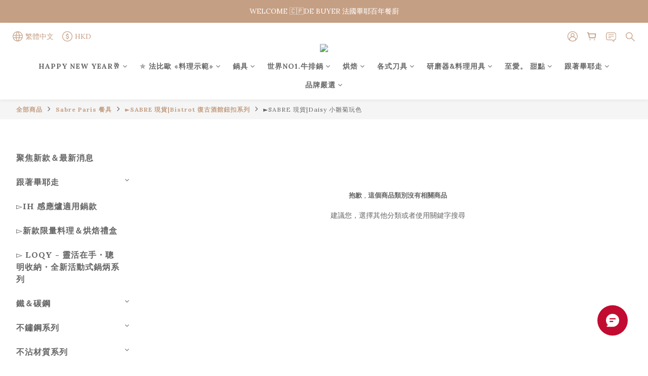

--- FILE ---
content_type: text/html; charset=utf-8
request_url: https://www.debuyer.com.hk/categories/%E2%96%BAsabre-in-stock-daisy
body_size: 101873
content:
<!DOCTYPE html>
<html lang="zh-hant"><head>  <!-- prefetch dns -->
<meta http-equiv="x-dns-prefetch-control" content="on">
<link rel="dns-prefetch" href="https://cdn.shoplineapp.com">
<link rel="preconnect" href="https://cdn.shoplineapp.com" crossorigin>
<link rel="dns-prefetch" href="https://shoplineimg.com">
<link rel="preconnect" href="https://shoplineimg.com">
<link rel="dns-prefetch" href="https://shoplineimg.com">
<link rel="preconnect" href="https://shoplineimg.com" title="image-service-origin">

  <link rel="preload" href="https://cdn.shoplineapp.com/s/javascripts/currencies.js" as="script">





<!-- Wrap what we need here -->


<!-- SEO -->
  
      <title>►SABRE 現貨|Daisy 小雛菊玩色</title>

      <meta name="keywords" content="Saber Paris,Tableware,Tableware knife, fork, spoon, serving accessories, kitchen accessories, 餐刀,餐叉,咖啡匙,茶匙,點心叉,牛排刀,刀,叉,匙">

      <meta name="description" content="►SABRE 現貨|Daisy 小雛菊玩色">



<!-- Meta -->
  
      <meta property="og:title" content="►SABRE 現貨|Daisy 小雛菊玩色"/>

      <meta property="og:url" content="https://www.debuyer.com.hk/categories/►sabre-in-stock-daisy">
      <link rel="canonical" href="https://www.debuyer.com.hk/categories/►sabre-in-stock-daisy">
      <meta property="og:description" content="►SABRE 現貨|Daisy 小雛菊玩色">

  <meta property="og:image" content="https://img.shoplineapp.com/media/image_clips/64265339d9965000141aedb9/original.png?1680233273"/>



    <script type="application/ld+json">
    {"@context":"https://schema.org","@type":"WebSite","name":"de Buyer Hong Kong","url":"https://www.debuyer.com.hk"}
    </script>


<!-- locale meta -->


  <meta name="viewport" content="width=device-width, initial-scale=1.0, viewport-fit=cover">
<meta name="mobile-web-app-capable" content="yes">
<meta name="format-detection" content="telephone=no" />
<meta name="google" value="notranslate">

<!-- Shop icon -->
  <link rel="shortcut icon" type="image/png" href="https://img.shoplineapp.com/media/image_clips/61f24e1ebb38a3001d57aa0d/original.png?1643269662">




<!--- Site Ownership Data -->
<!--- Site Ownership Data End-->

<!-- Styles -->


        <link rel="stylesheet" media="all" href="https://cdn.shoplineapp.com/assets/common-898e3d282d673c037e3500beff4d8e9de2ee50e01c27252b33520348e0b17da0.css" onload="" />

        <link rel="stylesheet" media="all" href="https://cdn.shoplineapp.com/assets/theme_varm-c0e3d0d6fb7b96bb3ef5619a348442e42ae2d161f7a76c28a7220b99834d2d70.css" onload="" />


    






  <link rel="stylesheet" media="all" href="https://cdn.shoplineapp.com/packs/css/intl_tel_input-0d9daf73.chunk.css" />








<script type="text/javascript">
  window.mainConfig = JSON.parse('{\"sessionId\":\"\",\"merchantId\":\"61c53498b8cc28003ff4265b\",\"appCoreHost\":\"shoplineapp.com\",\"assetHost\":\"https://cdn.shoplineapp.com/packs/\",\"apiBaseUrl\":\"http://shoplineapp.com\",\"eventTrackApi\":\"https://events.shoplytics.com/api\",\"frontCommonsApi\":\"https://front-commons.shoplineapp.com/api\",\"appendToUrl\":\"\",\"env\":\"production\",\"merchantData\":{\"_id\":\"61c53498b8cc28003ff4265b\",\"addon_limit_enabled\":true,\"base_country_code\":\"HK\",\"base_currency\":{\"id\":\"hkd\",\"iso_code\":\"HKD\",\"alternate_symbol\":\"HK$\",\"name\":\"Hong Kong Dollar\",\"symbol_first\":true,\"subunit_to_unit\":100},\"base_currency_code\":\"HKD\",\"beta_feature_keys\":[],\"brand_home_url\":\"https://www.debuyer.com.hk\",\"checkout_setting\":{\"enable_membership_autocheck\":false,\"enable_subscription_autocheck\":false,\"enforce_user_login_on_checkout\":false,\"enabled_abandoned_cart_notification\":true,\"enable_sc_fast_checkout\":false,\"rounding_setting\":{\"enabled\":false,\"rounding_mode\":\"round_half_even\",\"smallest_denomination\":10}},\"current_plan_key\":\"basket\",\"current_theme_key\":\"varm\",\"delivery_option_count\":8,\"enabled_stock_reminder\":true,\"handle\":\"debuyerhk\",\"identifier\":\"\",\"instagram_access_token\":\"IGQWRQUlFidUUwN0NsajB0WGl2aHZASTk5MY1VaS0xWaUlQdkExUEQ2OWNleWxiYTZAEQVE5aU1SbnBvM2xfYjhfQkFYSW5oMVJPSFl1QUpvX1l6LVRPRHFGRTRpOFVkTGVETkpXYzVaclZACQQZDZD\",\"instagram_id\":\"4666420793469262\",\"invoice_activation\":\"inactive\",\"is_image_service_enabled\":true,\"mobile_logo_media_url\":\"https://img.shoplineapp.com/media/image_clips/6426533f42bb1d001738d4a4/original.png?1680233279\",\"name\":\"de Buyer Hong Kong\",\"order_setting\":{\"invoice_activation\":\"inactive\",\"short_message_activation\":\"inactive\",\"stock_reminder_activation\":\"true\",\"default_out_of_stock_reminder\":true,\"auto_cancel_expired_orders\":true,\"auto_revert_credit\":true,\"enabled_order_auth_expiry\":true,\"enable_order_split_einvoice_reissue\":false,\"no_duplicate_uniform_invoice\":false,\"hourly_auto_invoice\":false,\"enabled_location_id\":false,\"enabled_sf_hidden_product_name\":false,\"customer_return_order\":{\"enabled\":false,\"available_return_days\":\"7\"},\"customer_cancel_order\":{\"enabled\":false,\"auto_revert_credit\":false},\"custom_fields\":[{\"type\":\"textarea\",\"label\":\"bonjour，親愛會員朋友:\\n\\n▍現貨商品訂單，於下單完成後次日會出貨，一般只需1~2天時間即可到貨。\\n▍每一張訂單享有單一地址配送，全訂單一起出貨。\\n▍若您的購物車選購到預購商品提示時，請記得要與非預購商品分開下單，以免影響您出貨及等待的時間。\\n▍現貨及預購單分開下單，需各別達到免運金額，方能享有免運！ 如可以等待預購期，當然所有商品可以下在同一訂單。\",\"display_type\":\"text_field\",\"name_translations\":{\"en\":\"BONJOUR，Thanks for your order and shopping with us. Here are our kindly reminders\\n 📣 DE BUYER l  New Year Holiday Break from Dec.31st ~ to Jan 9th . Customer Service and Shipping will be temporarily suspended. 📣\\n\\n▍Each order is delivered to a single address, and all orders are shipped together.\\n▍If your shopping cart contains pre-ordered products, please remember to place an order separately for products in stock, so as not to affect your delivery and waiting time for those goods in stock. However, the free shipping amount will have to be reached in each separated order.\",\"zh-hant\":\"BONJOUR，親愛會員朋友:\\n\\n▍現貨商品訂單，於下單完成後次日會出貨，一般只需1~2天時間即可到貨。\\n▍每一張訂單享有單一地址配送，全訂單一起出貨。\\n▍若您的購物車選購到預購商品提示時，請記得要與非預購商品分開下單，以免影響您出貨及等待的時間。\\n▍現貨及預購單分開下單，需各別達到免運金額，方能享有免運！ 如可以等待預購期，當然所有商品可以下在同一訂單。\"},\"hint_translations\":{\"en\":\"\",\"zh-hant\":\"\",\"zh-hk\":\"\",\"zh-cn\":\"\",\"zh-tw\":\"\",\"vi\":\"\",\"ms\":\"\",\"ja\":\"\",\"th\":\"\",\"id\":\"\",\"de\":\"\",\"fr\":\"\"}}],\"invoice\":{\"tax_id\":\"\"},\"facebook_messenging\":{\"status\":\"active\"},\"status_update_sms\":{\"status\":\"deactivated\"},\"private_info_handle\":{\"enabled\":true,\"custom_fields_enabled\":true}},\"payment_method_count\":10,\"product_setting\":{\"enabled_show_member_price\":true,\"enabled_product_review\":true,\"variation_display\":\"swatches\",\"price_range_enabled\":true,\"enabled_pos_product_customized_price\":true,\"enabled_pos_product_price_tier\":true,\"preorder_add_to_cart_button_display\":\"depend_on_stock\"},\"promotion_setting\":{\"show_promotion_reminder\":true,\"show_coupon\":true,\"multi_order_discount_strategy\":\"order_or_tier_promotion\",\"order_gift_threshold_mode\":\"after_price_discounts\",\"order_free_shipping_threshold_mode\":\"after_all_discounts\",\"category_item_gift_threshold_mode\":\"before_discounts\",\"category_item_free_shipping_threshold_mode\":\"before_discounts\"},\"rollout_keys\":[\"2FA_google_authenticator\",\"3_layer_category\",\"3_layer_navigation\",\"3_layer_variation\",\"711_CB_13countries\",\"711_CB_pickup_TH\",\"711_c2b_report_v2\",\"711_cross_delivery\",\"MC_WA_Template_Management\",\"MC_manual_order\",\"MO_Apply_Coupon_Code\",\"StaffCanBeDeleted_V1\",\"UTM_export\",\"UTM_register\",\"abandoned_cart_notification\",\"add_system_fontstyle\",\"add_to_cart_revamp\",\"addon_products_limit_10\",\"addon_products_limit_unlimited\",\"addon_quantity\",\"address_format_batch2\",\"address_format_jp\",\"address_format_my\",\"address_format_us\",\"address_format_vn\",\"admin_app_extension\",\"admin_custom_domain\",\"admin_image_service\",\"admin_manual_order\",\"admin_realtime\",\"admin_vietnam_dong\",\"admin_whitelist_ip\",\"adminapp_order_form\",\"adminapp_wa_contacts_list\",\"ads_system_new_tab\",\"advanced_menu_app\",\"adyen_my_sc\",\"affiliate_by_product\",\"affiliate_dashboard\",\"affiliate_kol_report_appstore\",\"alipay_hk_sc\",\"amazon_product_review\",\"android_pos_agent_clockin_n_out\",\"android_pos_purchase_order_partial_in_storage\",\"android_pos_round_adj\",\"android_pos_save_send_receipt\",\"android_pos_v2_force_upgrade_version_1-50-0_date_2025-08-30\",\"app_categories_filtering\",\"app_multiplan\",\"app_subscription_prorated_billing\",\"apply_multi_order_discount\",\"apps_store\",\"apps_store_blog\",\"apps_store_fb_comment\",\"apps_store_wishlist\",\"appstore_free_trial\",\"archive_order_data\",\"archive_order_ui\",\"assign_products_to_category\",\"auth_flow_revamp\",\"auto_credit\",\"auto_credit_notify\",\"auto_credit_percentage\",\"auto_credit_recurring\",\"auto_reply_comment\",\"auto_reply_fb\",\"auto_save_sf_plus_address\",\"auto_suspend_admin\",\"availability_buy_online_pickup_instore\",\"availability_preview_buy_online_pickup_instore\",\"back_in_stock_appstore\",\"back_in_stock_notify\",\"basket_comparising_link_CNY\",\"basket_comparising_link_HKD\",\"basket_comparising_link_TWD\",\"basket_invoice_field\",\"basket_pricing_page_cny\",\"basket_pricing_page_hkd\",\"basket_pricing_page_myr\",\"basket_pricing_page_sgd\",\"basket_pricing_page_thb\",\"basket_pricing_page_twd\",\"basket_pricing_page_usd\",\"basket_pricing_page_vnd\",\"basket_subscription_coupon\",\"basket_subscription_email\",\"bianco_setting\",\"bidding_select_product\",\"bing_ads\",\"birthday_format_v2\",\"block_gtm_for_lighthouse\",\"blog\",\"blog_app\",\"blog_revamp_admin\",\"blog_revamp_admin_category\",\"blog_revamp_doublewrite\",\"blog_revamp_related_products\",\"blog_revamp_shop_category\",\"blog_revamp_singleread\",\"breadcrumb\",\"broadcast_addfilter\",\"broadcast_advanced_filters\",\"broadcast_analytics\",\"broadcast_center\",\"broadcast_clone\",\"broadcast_email_html\",\"broadcast_facebook_template\",\"broadcast_line_template\",\"broadcast_preset_time\",\"broadcast_to_unsubscribers_sms\",\"broadcast_unsubscribe_email\",\"bulk_action_customer\",\"bulk_action_product\",\"bulk_assign_point\",\"bulk_import_multi_lang\",\"bulk_payment_delivery_setting\",\"bulk_printing_labels_711C2C\",\"bulk_update_dynamic_fields\",\"bulk_update_job\",\"bulk_update_new_fields\",\"bulk_update_product_download_with_filter\",\"bulk_update_tag\",\"bulk_update_tag_enhancement\",\"bundle_add_type\",\"bundle_group\",\"bundle_page\",\"bundle_pricing\",\"bundle_promotion_apply_enhancement\",\"bundle_stackable\",\"buy_at_amazon\",\"buy_button\",\"buy_now_button\",\"buyandget_promotion\",\"callback_service\",\"cancel_order_by_customer\",\"cancel_order_by_customer_v2\",\"cart_addon\",\"cart_addon_condition\",\"cart_addon_limit\",\"cart_use_product_service\",\"cart_uuid\",\"category_banner_multiple\",\"category_limit_unlimited\",\"category_sorting\",\"channel_amazon\",\"channel_fb\",\"channel_integration\",\"channel_line\",\"charge_shipping_fee_by_product_qty\",\"chat_widget\",\"chat_widget_facebook\",\"chat_widget_ig\",\"chat_widget_line\",\"chat_widget_livechat\",\"chat_widget_whatsapp\",\"chatbot_card_carousel\",\"chatbot_card_template\",\"chatbot_image_widget\",\"chatbot_keywords_matching\",\"chatbot_welcome_template\",\"checkout_membercheckbox_toggle\",\"checkout_setting\",\"cn_pricing_page_2019\",\"combine_orders_app\",\"comment_list_export\",\"component_h1_tag\",\"connect_new_facebookpage\",\"consolidated_billing\",\"cookie_consent\",\"country_code\",\"coupon_center_back_to_cart\",\"coupon_notification\",\"coupon_v2\",\"create_staff_revamp\",\"credit_campaign\",\"credit_condition_5_tier_ec\",\"credit_point_report\",\"credit_point_triggerpoint\",\"crm_email_custom\",\"crm_notify_preview\",\"crm_sms_custom\",\"crm_sms_notify\",\"cross_shop_tracker\",\"custom_css\",\"custom_home_delivery_tw\",\"custom_notify\",\"custom_order_export\",\"customer_advanced_filter\",\"customer_coupon\",\"customer_custom_field_limit_5\",\"customer_data_secure\",\"customer_edit\",\"customer_export_v2\",\"customer_group\",\"customer_group_analysis\",\"customer_group_broadcast\",\"customer_group_filter_p2\",\"customer_group_filter_p3\",\"customer_group_regenerate\",\"customer_group_sendcoupon\",\"customer_group_smartrfm_filter\",\"customer_import_50000_failure_report\",\"customer_import_v2\",\"customer_import_v3\",\"customer_list\",\"customer_new_report\",\"customer_referral\",\"customer_referral_notify\",\"customer_search_match\",\"customer_tag\",\"dashboard_v2\",\"dashboard_v2_revamp\",\"date_picker_v2\",\"deep_link_support_linepay\",\"deep_link_support_payme\",\"deep_search\",\"default_theme_ultrachic\",\"delivery_time\",\"delivery_time_with_quantity\",\"design_submenu\",\"dev_center_app_store\",\"disable_footer_brand\",\"disable_old_upgrade_reminder\",\"domain_applicable\",\"doris_bien_setting\",\"dusk_setting\",\"dynamic_shipping_rate_refactor\",\"ec_order_unlimit\",\"ecpay_expirydate\",\"ecpay_payment_gateway\",\"einvoice_bulk_update\",\"einvoice_edit\",\"einvoice_newlogic\",\"email_credit_expire_notify\",\"email_custom\",\"email_member_forget_password_notify\",\"email_member_register_notify\",\"email_order_notify\",\"email_verification\",\"enable_body_script\",\"enable_calculate_api_promotion_apply\",\"enable_calculate_api_promotion_filter\",\"enable_cart_api\",\"enable_cart_service\",\"enable_corejs_splitting\",\"enable_lazysizes_image_tag\",\"enable_new_css_bundle\",\"enable_order_status_callback_revamp_for_promotion\",\"enable_order_status_callback_revamp_for_storefront\",\"enable_promotion_usage_record\",\"enable_shopjs_splitting\",\"enhanced_catalog_feed\",\"exclude_product\",\"exclude_product_v2\",\"execute_shipment_permission\",\"export_inventory_report_v2\",\"express_cart\",\"express_checkout_pages\",\"extend_reminder\",\"facebook_ads\",\"facebook_dia\",\"facebook_line_promotion_notify\",\"facebook_login\",\"facebook_messenger_subscription\",\"facebook_notify\",\"facebook_pixel_manager\",\"fb_1on1_chat\",\"fb_broadcast\",\"fb_broadcast_sc\",\"fb_broadcast_sc_p2\",\"fb_comment_app\",\"fb_entrance_optimization\",\"fb_feed_unlimit\",\"fb_group\",\"fb_menu\",\"fb_messenger_onetime_notification\",\"fb_multi_category_feed\",\"fb_offline_conversions_api\",\"fb_pixel_matching\",\"fb_pixel_v2\",\"fb_post_management\",\"fb_product_set\",\"fb_quick_signup_link\",\"fb_shop_now_button\",\"fb_ssapi\",\"fb_sub_button\",\"fb_welcome_msg\",\"fbe_oe\",\"fbe_shop\",\"fbe_v2\",\"fbe_v2_edit\",\"fbig_shop_disabled\",\"feature_alttag_phase1\",\"feature_alttag_phase2\",\"flash_price_campaign\",\"fm_order_receipt\",\"fmt_c2c_newlabel\",\"fmt_revision\",\"footer_brand\",\"footer_builder\",\"footer_builder_new\",\"form_builder\",\"form_builder_access\",\"form_builder_user_management\",\"form_builder_v2_elements\",\"form_builder_v2_receiver\",\"form_builder_v2_report\",\"fps_rolling_key\",\"freeshipping_promotion_condition\",\"get_coupon\",\"get_promotions_by_cart\",\"gift_promotion_condition\",\"gift_shipping_promotion_discount_condition\",\"gifts_limit_10\",\"gifts_limit_unlimited\",\"gmv_revamp\",\"godaddy\",\"google_ads_api\",\"google_ads_manager\",\"google_analytics_4\",\"google_analytics_manager\",\"google_content_api\",\"google_dynamic_remarketing_tag\",\"google_enhanced_conversions\",\"google_preorder_feed\",\"google_product_category_3rdlayer\",\"google_recaptcha\",\"google_remarketing_manager\",\"google_signup_login\",\"google_tag_manager\",\"gp_tw_sc\",\"group_url_bind_post_live\",\"h2_tag_phase1\",\"hct_logistics_bills_report\",\"hidden_product\",\"hidden_product_p2\",\"hide_credit_point_record_balance\",\"hk_pricing_page_2019\",\"hkd_pricing_page_disabled_2020\",\"ig_browser_notify\",\"ig_live\",\"ig_login_entrance\",\"ig_new_api\",\"image_gallery\",\"image_gallery_p2\",\"image_host_by_region\",\"image_limit_100000\",\"image_limit_30000\",\"image_widget_mobile\",\"inbox_manual_order\",\"inbox_send_cartlink\",\"increase_variation_limit\",\"instagram_create_post\",\"instagram_post_sales\",\"instant_order_form\",\"integrated_label_711\",\"integrated_sfexpress\",\"integration_one\",\"inventory_change_reason\",\"inventory_search_v2\",\"job_api_products_export\",\"job_api_user_export\",\"job_product_import\",\"jquery_v3\",\"kingsman_v2_setting\",\"layout_engine_service_kingsman_blogs\",\"layout_engine_service_kingsman_member_center\",\"layout_engine_service_kingsman_pdp\",\"layout_engine_service_kingsman_plp\",\"layout_engine_service_kingsman_promotions\",\"line_1on1_chat\",\"line_abandon_notification\",\"line_ads_tag\",\"line_broadcast\",\"line_in_chat_shopping\",\"line_login\",\"line_login_mobile\",\"line_shopping_new_fields\",\"line_signup\",\"live_after_keyword\",\"live_ai_tag_comments\",\"live_announce_bids\",\"live_announce_buyer\",\"live_bidding\",\"live_broadcast_v2\",\"live_bulk_checkoutlink\",\"live_bulk_edit\",\"live_checkout_notification\",\"live_checkout_notification_all\",\"live_checkout_notification_message\",\"live_comment_discount\",\"live_comment_robot\",\"live_create_product_v2\",\"live_crosspost\",\"live_dashboard_product\",\"live_event_discount\",\"live_exclusive_price\",\"live_fb_group\",\"live_fhd_video\",\"live_general_settings\",\"live_group_event\",\"live_host_panel\",\"live_ig_messenger_broadcast\",\"live_ig_product_recommend\",\"live_im_switch\",\"live_keyword_switch\",\"live_line_broadcast\",\"live_line_multidisplay\",\"live_luckydraw_enhancement\",\"live_messenger_broadcast\",\"live_order_block\",\"live_print_advanced\",\"live_product_recommend\",\"live_shopline_announcement\",\"live_shopline_beauty_filter\",\"live_shopline_keyword\",\"live_shopline_product_card\",\"live_shopline_view\",\"live_shopline_view_marquee\",\"live_show_storefront_facebook\",\"live_show_storefront_shopline\",\"live_stream_settings\",\"locale_revamp\",\"lock_cart_sc_product\",\"logistic_bill_v2_711_b2c\",\"logistic_bill_v2_711_c2c\",\"logo_favicon\",\"luckydraw_products\",\"luckydraw_qualification\",\"manual_activation\",\"manual_order\",\"manual_order_7-11\",\"manual_order_ec_to_sc\",\"manually_bind_post\",\"marketing_affiliate\",\"marketing_affiliate_p2\",\"mc-history-instant\",\"mc_711crossborder\",\"mc_ad_tag\",\"mc_assign_message\",\"mc_auto_bind_member\",\"mc_autoreply_cotent\",\"mc_autoreply_question\",\"mc_autoreply_trigger\",\"mc_broadcast\",\"mc_broadcast_v2\",\"mc_bulk_read\",\"mc_chatbot_template\",\"mc_delete_message\",\"mc_edit_cart\",\"mc_history_instant\",\"mc_history_post\",\"mc_im\",\"mc_inbox_autoreply\",\"mc_input_status\",\"mc_instant_notifications\",\"mc_invoicetitle_optional\",\"mc_keyword_autotagging\",\"mc_line_broadcast\",\"mc_line_broadcast_all_friends\",\"mc_line_cart\",\"mc_logistics_hct\",\"mc_logistics_tcat\",\"mc_manage_blacklist\",\"mc_mark_todo\",\"mc_new_menu\",\"mc_phone_tag\",\"mc_reminder_unpaid\",\"mc_reply_pic\",\"mc_setting_message\",\"mc_setting_orderform\",\"mc_shop_message_refactor\",\"mc_smart_advice\",\"mc_sort_waitingtime\",\"mc_sort_waitingtime_new\",\"mc_tw_invoice\",\"media_gcp_upload\",\"member_center_profile_revamp\",\"member_import_notify\",\"member_info_reward\",\"member_info_reward_subscription\",\"member_password_setup_notify\",\"member_points\",\"member_points_notify\",\"member_price\",\"membership_tier_double_write\",\"membership_tier_notify\",\"membership_tiers\",\"memebr_center_point_credit_revamp\",\"menu_limit_100\",\"menu_limit_unlimited\",\"merchant_bills_slp\",\"message_center_v3\",\"message_revamp\",\"mo_remove_discount\",\"mobile_and_email_signup\",\"mobile_signup_p2\",\"modularize_address_format\",\"molpay_credit_card\",\"multi_lang\",\"multicurrency\",\"my_pricing_page_2019\",\"myapp_reauth_alert\",\"myr_pricing_page_disabled_2020\",\"new_app_subscription\",\"new_layout_for_mobile_and_pc\",\"new_onboarding_flow\",\"new_return_management\",\"new_settings_apply_all_promotion\",\"new_signup_flow\",\"new_sinopac_3d\",\"notification_custom_sending_time\",\"npb_theme_philia\",\"npb_widget_font_size_color\",\"ob_revamp\",\"ob_sgstripe\",\"ob_twecpay\",\"oceanpay\",\"old_fbe_removal\",\"onboarding_basketplan\",\"onboarding_handle\",\"one_new_filter\",\"one_page_store\",\"one_page_store_1000\",\"one_page_store_checkout\",\"one_page_store_clone\",\"one_page_store_product_set\",\"oneship_installable\",\"online_credit_redemption_toggle\",\"online_store_design\",\"online_store_design_setup_guide_basketplan\",\"order_add_to_cart\",\"order_archive_calculation_revamp_crm_amount\",\"order_archive_calculation_revamp_crm_member\",\"order_archive_product_testing\",\"order_archive_testing\",\"order_archive_testing_crm\",\"order_archive_testing_order_details\",\"order_archive_testing_return_order\",\"order_confirmation_slip_upload\",\"order_custom_field_limit_5\",\"order_custom_notify\",\"order_decoupling_product_revamp\",\"order_discount_stackable\",\"order_export_366day\",\"order_export_v2\",\"order_filter_shipped_date\",\"order_message_broadcast\",\"order_new_source\",\"order_promotion_split\",\"order_search_custom_field\",\"order_search_sku\",\"order_select_across_pages\",\"order_sms_notify\",\"order_split\",\"order_status_non_automation\",\"order_status_tag_color\",\"order_tag\",\"orderemail_new_logic\",\"other_custom_notify\",\"out_of_stock_order\",\"page_builder_revamp\",\"page_builder_revamp_theme_setting\",\"page_builder_revamp_theme_setting_initialized\",\"page_builder_section_cache_enabled\",\"page_builder_widget_accordion\",\"page_builder_widget_blog\",\"page_builder_widget_category\",\"page_builder_widget_collage\",\"page_builder_widget_countdown\",\"page_builder_widget_custom_liquid\",\"page_builder_widget_instagram\",\"page_builder_widget_product_text\",\"page_builder_widget_subscription\",\"page_builder_widget_video\",\"page_limit_unlimited\",\"page_view_cache\",\"pakpobox\",\"partial_free_shipping\",\"payme\",\"payment_condition\",\"payment_fee_config\",\"payment_image\",\"payment_octopus\",\"payment_slip_notify\",\"paypal_upgrade\",\"pdp_image_lightbox\",\"pdp_image_lightbox_icon\",\"pending_subscription\",\"philia_setting\",\"pickup_remember_store\",\"plp_label_wording\",\"plp_product_seourl\",\"plp_variation_selector\",\"plp_wishlist\",\"point_campaign\",\"point_redeem_to_cash\",\"pos_only_product_settings\",\"pos_retail_store_price\",\"pos_setup_guide_basketplan\",\"post_cancel_connect\",\"post_commerce_stack_comment\",\"post_fanpage_luckydraw\",\"post_fb_group\",\"post_general_setting\",\"post_lock_pd\",\"post_sales_dashboard\",\"postsale_auto_reply\",\"postsale_create_post\",\"postsale_ig_auto_reply\",\"postsales_connect_multiple_posts\",\"preorder_limit\",\"preset_publish\",\"product_available_time\",\"product_cost_permission\",\"product_feed_info\",\"product_feed_manager_availability\",\"product_feed_revamp\",\"product_index_v2\",\"product_info\",\"product_limit_1000\",\"product_limit_unlimited\",\"product_log_v2\",\"product_page_limit_10\",\"product_quantity_update\",\"product_recommendation_abtesting\",\"product_revamp_doublewrite\",\"product_revamp_singleread\",\"product_review_import\",\"product_review_import_installable\",\"product_review_plp\",\"product_review_reward\",\"product_search\",\"product_set_revamp\",\"product_set_v2_enhancement\",\"product_summary\",\"promotion_blacklist\",\"promotion_filter_by_date\",\"promotion_first_purchase\",\"promotion_hour\",\"promotion_limit_10\",\"promotion_limit_100\",\"promotion_limit_unlimited\",\"promotion_minitem\",\"promotion_page\",\"promotion_page_reminder\",\"promotion_page_seo_button\",\"promotion_record_archive_test\",\"promotion_reminder\",\"purchase_limit_campaign\",\"quick_answer\",\"recaptcha_reset_pw\",\"redirect_301_settings\",\"rejected_bill_reminder\",\"remove_fblike_sc\",\"repay_cookie\",\"replace_janus_interface\",\"replace_lms_old_oa_interface\",\"reports\",\"revert_credit\",\"revert_credit_p2\",\"revert_credit_status\",\"sales_dashboard\",\"sangria_setting\",\"sc_advanced_keyword\",\"sc_ai_chat_analysis\",\"sc_ai_suggested_reply\",\"sc_alipay_standard\",\"sc_atm\",\"sc_auto_bind_member\",\"sc_autodetect_address\",\"sc_autodetect_paymentslip\",\"sc_autoreply_icebreaker\",\"sc_broadcast_permissions\",\"sc_clearcart\",\"sc_clearcart_all\",\"sc_comment_label\",\"sc_comment_list\",\"sc_conversations_statistics_sunset\",\"sc_download_adminapp\",\"sc_facebook_broadcast\",\"sc_facebook_live\",\"sc_fb_ig_subscription\",\"sc_gpt_chatsummary\",\"sc_gpt_content_generator\",\"sc_gpt_knowledge_base\",\"sc_group_pm_commentid\",\"sc_group_webhook\",\"sc_intercom\",\"sc_keywords\",\"sc_list_search\",\"sc_lock_inventory\",\"sc_manual_order\",\"sc_mc_settings\",\"sc_mo_711emap\",\"sc_order_unlimit\",\"sc_outstock_msg\",\"sc_overall_statistics\",\"sc_overall_statistics_api_v3\",\"sc_overall_statistics_v2\",\"sc_pickup\",\"sc_post_feature\",\"sc_product_set\",\"sc_product_variation\",\"sc_sidebar\",\"sc_similar_question_replies\",\"sc_slp_subscription_promotion\",\"sc_standard\",\"sc_store_pickup\",\"sc_wa_contacts_list\",\"sc_wa_message_report\",\"sc_wa_permissions\",\"scheduled_home_page\",\"search_function_image_gallery\",\"security_center\",\"select_all_customer\",\"select_all_inventory\",\"send_coupon_notification\",\"session_expiration_period\",\"setup_guide_basketplan\",\"sfexpress_centre\",\"sfexpress_eflocker\",\"sfexpress_service\",\"sfexpress_store\",\"sg_onboarding_currency\",\"share_cart_link\",\"shop_builder_plp\",\"shop_category_filter\",\"shop_category_filter_bulk_action\",\"shop_product_search_rate_limit\",\"shop_related_recaptcha\",\"shop_template_advanced_setting\",\"shopline_captcha\",\"shopline_email_captcha\",\"shopline_product_reviews\",\"shoplytics_api_ordersales_v4\",\"shoplytics_api_psa_wide_table\",\"shoplytics_benchmark\",\"shoplytics_broadcast_api_v3\",\"shoplytics_channel_store_permission\",\"shoplytics_credit_analysis\",\"shoplytics_customer_refactor_api_v3\",\"shoplytics_date_picker_v2\",\"shoplytics_event_realtime_refactor_api_v3\",\"shoplytics_events_api_v3\",\"shoplytics_export_flex\",\"shoplytics_homepage_v2\",\"shoplytics_invoices_api_v3\",\"shoplytics_lite\",\"shoplytics_membership_tier_growth\",\"shoplytics_orders_api_v3\",\"shoplytics_ordersales_v3\",\"shoplytics_payments_api_v3\",\"shoplytics_pro\",\"shoplytics_product_revamp_api_v3\",\"shoplytics_promotions_api_v3\",\"shoplytics_psa_multi_stores_export\",\"shoplytics_psa_sub_categories\",\"shoplytics_rfim_enhancement_v3\",\"shoplytics_session_metrics\",\"shoplytics_staff_api_v3\",\"shoplytics_to_hd\",\"shopping_session_enabled\",\"signin_register_revamp\",\"skya_setting\",\"sl_admin_inventory_count\",\"sl_admin_inventory_transfer\",\"sl_admin_purchase_order\",\"sl_admin_supplier\",\"sl_logistics_bulk_action\",\"sl_logistics_fmt_freeze\",\"sl_logistics_modularize\",\"sl_payment_alipay\",\"sl_payment_cc\",\"sl_payment_standard_v2\",\"sl_payment_type_check\",\"sl_payments_apple_pay\",\"sl_payments_cc_promo\",\"sl_payments_my_cc\",\"sl_payments_my_fpx\",\"sl_payments_sg_cc\",\"sl_pos\",\"sl_pos_SHOPLINE_Payments\",\"sl_pos_admin\",\"sl_pos_admin_cancel_order\",\"sl_pos_admin_delete_order\",\"sl_pos_admin_inventory_transfer\",\"sl_pos_admin_order_archive_testing\",\"sl_pos_admin_purchase_order\",\"sl_pos_admin_register_shift\",\"sl_pos_admin_staff\",\"sl_pos_agent_by_channel\",\"sl_pos_agent_clockin_n_out\",\"sl_pos_agent_performance\",\"sl_pos_android_A4_printer\",\"sl_pos_android_check_cart_items_with_local_db\",\"sl_pos_android_order_reduction\",\"sl_pos_android_receipt_enhancement\",\"sl_pos_android_receipt_info_enhancement\",\"sl_pos_app_order_archive_testing\",\"sl_pos_app_transaction_filter_enhance\",\"sl_pos_apps_store\",\"sl_pos_bugfender_log_reduction\",\"sl_pos_bulk_import_update_enhancement\",\"sl_pos_check_duplicate_create_order\",\"sl_pos_claim_coupon\",\"sl_pos_convert_order_to_cart_by_snapshot\",\"sl_pos_credit_redeem\",\"sl_pos_customerID_duplicate_check\",\"sl_pos_customer_info_enhancement\",\"sl_pos_customized_price\",\"sl_pos_disable_touchid_unlock\",\"sl_pos_discount\",\"sl_pos_einvoice_refactor\",\"sl_pos_ewallet_alipay\",\"sl_pos_feature_permission\",\"sl_pos_force_upgrade_1-109-0\",\"sl_pos_force_upgrade_1-110-1\",\"sl_pos_free_gifts_promotion\",\"sl_pos_from_Swift_to_OC\",\"sl_pos_iOS_A4_printer\",\"sl_pos_iOS_app_transaction_filter_enhance\",\"sl_pos_iOS_cashier_revamp_cart\",\"sl_pos_iOS_cashier_revamp_product_list\",\"sl_pos_iPadOS_version_upgrade_remind_16_0_0\",\"sl_pos_initiate_couchbase\",\"sl_pos_inventory_count\",\"sl_pos_inventory_count_difference_reason\",\"sl_pos_inventory_count_for_selected_products\",\"sl_pos_inventory_feature_module\",\"sl_pos_inventory_transfer_app_can_create_note_date\",\"sl_pos_inventory_transfer_insert_enhancement\",\"sl_pos_inventory_transfer_request\",\"sl_pos_invoice_product_name_filter\",\"sl_pos_invoice_swiftUI_revamp\",\"sl_pos_invoice_toast_show\",\"sl_pos_ios_receipt_info_enhancement\",\"sl_pos_ios_small_label_enhancement\",\"sl_pos_ios_version_upgrade_remind\",\"sl_pos_itc\",\"sl_pos_logo_terms_and_condition\",\"sl_pos_member_points\",\"sl_pos_member_price\",\"sl_pos_multiple_payments\",\"sl_pos_new_report_customer_analysis\",\"sl_pos_new_report_daily_payment_methods\",\"sl_pos_new_report_overview\",\"sl_pos_new_report_product_preorder\",\"sl_pos_new_report_transaction_detail\",\"sl_pos_no_minimum_age\",\"sl_pos_order_reduction\",\"sl_pos_order_refactor_admin\",\"sl_pos_order_upload_using_pos_service\",\"sl_pos_partial_return\",\"sl_pos_password_setting_refactor\",\"sl_pos_payment\",\"sl_pos_payment_method_picture\",\"sl_pos_payment_method_prioritized_and_hidden\",\"sl_pos_payoff_preorder\",\"sl_pos_pin_products\",\"sl_pos_product_add_to_cart_refactor\",\"sl_pos_product_set\",\"sl_pos_product_variation_ui\",\"sl_pos_promotion\",\"sl_pos_purchase_order_onlinestore\",\"sl_pos_purchase_order_partial_in_storage\",\"sl_pos_receipt_enhancement\",\"sl_pos_receipt_information\",\"sl_pos_receipt_preorder_return_enhancement\",\"sl_pos_receipt_swiftUI_revamp\",\"sl_pos_register_shift\",\"sl_pos_report_shoplytics_psi\",\"sl_pos_revert_credit\",\"sl_pos_round_adj\",\"sl_pos_save_send_receipt\",\"sl_pos_show_coupon\",\"sl_pos_stock_refactor\",\"sl_pos_supplier_refactor\",\"sl_pos_terminal\",\"sl_pos_terminal_settlement\",\"sl_pos_toast_revamp\",\"sl_pos_transaction_conflict\",\"sl_pos_transaction_view_admin\",\"sl_pos_transfer_onlinestore\",\"sl_pos_user_permission\",\"sl_pos_variation_setting_refactor\",\"sl_purchase_order_search_create_enhancement\",\"slp_bank_promotion\",\"slp_product_subscription\",\"slp_remember_credit_card\",\"slp_swap\",\"smart_omo_appstore\",\"smart_product_recommendation\",\"smart_product_recommendation_plus\",\"smart_product_recommendation_regular\",\"smart_recommended_related_products\",\"sms_broadcast\",\"sms_custom\",\"sms_with_shop_name\",\"social_channel_revamp\",\"social_channel_user\",\"social_name_in_order\",\"split_order_applied_creditpoint\",\"sso_lang_th\",\"sso_lang_vi\",\"staff_elasticsearch\",\"staff_limit_5\",\"staff_limit_unlimited\",\"staff_service_migration\",\"static_resource_host_by_region\",\"stop_slp_approvedemail\",\"store_pick_up\",\"storefront_app_extension\",\"storefront_return\",\"stripe_3d_secure\",\"stripe_3ds_cny\",\"stripe_3ds_hkd\",\"stripe_3ds_myr\",\"stripe_3ds_sgd\",\"stripe_3ds_thb\",\"stripe_3ds_usd\",\"stripe_3ds_vnd\",\"stripe_google_pay\",\"stripe_payment_intents\",\"stripe_radar\",\"stripe_subscription_my_account\",\"structured_data\",\"studio_livestream\",\"sub_sgstripe\",\"subscription_config_edit\",\"subscription_config_edit_delivery_payment\",\"subscription_currency\",\"tappay_3D_secure\",\"tappay_sdk_v2_3_2\",\"tappay_sdk_v3\",\"tax_inclusive_setting\",\"taxes_settings\",\"tcat_711pickup_sl_logisitics\",\"tcat_logistics_bills_report\",\"tcat_newlabel\",\"th_pricing_page_2020\",\"thb_pricing_page_disabled_2020\",\"theme_bianco\",\"theme_doris_bien\",\"theme_kingsman_v2\",\"theme_level_3\",\"theme_sangria\",\"theme_ultrachic\",\"tier_birthday_credit\",\"tier_member_points\",\"tier_member_price\",\"tier_reward_app_availability\",\"tier_reward_app_p2\",\"tier_reward_credit\",\"tnc-checkbox\",\"toggle_mobile_category\",\"tw_app_shopback_cashback\",\"tw_fm_sms\",\"tw_pricing_page_2019\",\"tw_stripe_subscription\",\"twd_pricing_page_disabled_2020\",\"uc_integration\",\"uc_v2_endpoints\",\"ultra_setting\",\"unified_admin\",\"use_ngram_for_order_search\",\"user_center_social_channel\",\"user_credits\",\"variant_image_selector\",\"variant_saleprice_cost_weight\",\"variation_label_swatches\",\"varm_setting\",\"vn_pricing_page_2020\",\"vnd_pricing_page_disabled_2020\",\"wa_broadcast_customer_group\",\"wa_system_template\",\"wa_template_custom_content\",\"whatsapp_accept_marketing\",\"whatsapp_catalog\",\"whatsapp_extension\",\"whatsapp_order_form\",\"whatsapp_orderstatus_toggle\",\"wishlist_app\",\"yahoo_dot\",\"youtube_live_shopping\",\"zotabox_installable\"],\"shop_default_home_url\":\"https://debuyerhk.shoplineapp.com\",\"shop_status\":\"open\",\"show_sold_out\":true,\"sl_payment_merchant_id\":\"1659098791221020672\",\"supported_languages\":[\"en\",\"zh-hant\"],\"tags\":[\"other\"],\"time_zone\":\"Asia/Hong_Kong\",\"updated_at\":\"2026-01-23T03:57:23.555Z\",\"user_setting\":{\"_id\":\"61c5349867bb340023921443\",\"created_at\":\"2021-12-24T02:46:48.487Z\",\"data\":{\"general_fields\":[{\"type\":\"gender\",\"options\":{\"order\":{\"include\":\"false\",\"required\":\"false\"},\"signup\":{\"include\":\"true\",\"required\":\"false\"},\"profile\":{\"include\":\"true\",\"required\":\"false\"}}},{\"type\":\"birthday\",\"options\":{\"order\":{\"include\":\"false\",\"required\":\"false\"},\"signup\":{\"include\":\"true\",\"required\":\"false\"},\"profile\":{\"include\":\"true\",\"required\":\"false\"}}}],\"minimum_age_limit\":\"16\",\"custom_fields\":[],\"signup_method\":\"email\",\"sms_verification\":{\"status\":\"false\",\"supported_countries\":[\"*\"]},\"facebook_login\":{\"status\":\"active\",\"app_id\":\"957010268539952\"},\"enable_facebook_comment\":{\"status\":\"active\"},\"facebook_comment\":\"\",\"line_login\":\"\",\"recaptcha_signup\":{\"status\":\"false\",\"site_key\":\"6LeuGhcgAAAAAHLUyI53PzBY-Nj6lRNpAPnKV4B0\"},\"email_verification\":{\"status\":\"true\"},\"login_with_verification\":{\"status\":\"false\"},\"upgrade_reminder\":\"\",\"enable_member_point\":true,\"enable_user_credit\":true,\"birthday_format\":\"YYYY/MM/DD\",\"send_birthday_credit_period\":\"daily\",\"member_info_reward\":{\"enabled\":false,\"reward_on\":[],\"coupons\":{\"enabled\":false,\"promotion_ids\":[]}},\"enable_age_policy\":false},\"item_type\":\"\",\"key\":\"users\",\"name\":null,\"owner_id\":\"61c53498b8cc28003ff4265b\",\"owner_type\":\"Merchant\",\"publish_status\":\"published\",\"status\":\"active\",\"updated_at\":\"2024-04-18T10:16:19.584Z\",\"value\":null}},\"localeData\":{\"loadedLanguage\":{\"name\":\"繁體中文\",\"code\":\"zh-hant\"},\"supportedLocales\":[{\"name\":\"English\",\"code\":\"en\"},{\"name\":\"繁體中文\",\"code\":\"zh-hant\"}]},\"currentUser\":null,\"themeSettings\":{\"mobile_categories_removed\":true,\"categories_collapsed\":true,\"mobile_categories_collapsed\":true,\"image_fill\":false,\"hide_language_selector\":false,\"is_multicurrency_enabled\":true,\"show_promotions_on_product\":true,\"enabled_quick_cart\":true,\"plp_wishlist\":true,\"buy_now_background\":\"c20b30\",\"buy_now_button\":{\"enabled\":true,\"color\":\"C09373\"},\"opens_in_new_tab\":true,\"category_page\":\"48\",\"variation_image_selector_enabled\":true,\"variation_image_selector_variation\":1,\"plp_variation_selector\":{\"enabled\":true,\"show_variation\":1},\"messages_enabled\":true,\"hide_languages\":\"\",\"page_background\":\"FFFFFF\",\"page_text\":\"666666\",\"page_text_link\":\"040000\",\"announcement_background\":\"c59f84\",\"announcement_text\":\"ffffff\",\"header_background\":\"ffffff\",\"header_text\":\"666666\",\"header_icon\":\"c59f84\",\"primary_background\":\"c59f84\",\"primary_text\":\"FFFFFF\",\"buy_now_text\":\"FFFFFF\",\"footer_background\":\"cfaf94\",\"footer_text\":\"ffffff\",\"footer_icon\":\"ffffff\",\"copyright_background\":\"F7F7F7\",\"copyright_text\":\"ffffff\",\"font_title\":\"Nanum Myeongjo\",\"font_size_title\":\"0.8\",\"font_paragraph\":\"Lora\",\"font_size_paragraph\":\"1\",\"hide_share_buttons\":true,\"goto_top\":true,\"enable_gdpr_cookies_banner\":false,\"updated_with_new_page_builder\":true,\"secondary_color\":\"c20b30\",\"product_promotion_label_background\":\"c59f84\"},\"isMultiCurrencyEnabled\":true,\"features\":{\"plans\":{\"free\":{\"member_price\":false,\"cart_addon\":false,\"google_analytics_ecommerce\":false,\"membership\":false,\"shopline_logo\":true,\"user_credit\":{\"manaul\":false,\"auto\":false},\"variant_image_selector\":false},\"standard\":{\"member_price\":false,\"cart_addon\":false,\"google_analytics_ecommerce\":false,\"membership\":false,\"shopline_logo\":true,\"user_credit\":{\"manaul\":false,\"auto\":false},\"variant_image_selector\":false},\"starter\":{\"member_price\":false,\"cart_addon\":false,\"google_analytics_ecommerce\":false,\"membership\":false,\"shopline_logo\":true,\"user_credit\":{\"manaul\":false,\"auto\":false},\"variant_image_selector\":false},\"pro\":{\"member_price\":false,\"cart_addon\":false,\"google_analytics_ecommerce\":false,\"membership\":false,\"shopline_logo\":false,\"user_credit\":{\"manaul\":false,\"auto\":false},\"variant_image_selector\":false},\"business\":{\"member_price\":false,\"cart_addon\":false,\"google_analytics_ecommerce\":true,\"membership\":true,\"shopline_logo\":false,\"user_credit\":{\"manaul\":false,\"auto\":false},\"facebook_comments_plugin\":true,\"variant_image_selector\":false},\"basic\":{\"member_price\":false,\"cart_addon\":false,\"google_analytics_ecommerce\":false,\"membership\":false,\"shopline_logo\":false,\"user_credit\":{\"manaul\":false,\"auto\":false},\"variant_image_selector\":false},\"basic2018\":{\"member_price\":false,\"cart_addon\":false,\"google_analytics_ecommerce\":false,\"membership\":false,\"shopline_logo\":true,\"user_credit\":{\"manaul\":false,\"auto\":false},\"variant_image_selector\":false},\"sc\":{\"member_price\":false,\"cart_addon\":false,\"google_analytics_ecommerce\":true,\"membership\":false,\"shopline_logo\":true,\"user_credit\":{\"manaul\":false,\"auto\":false},\"facebook_comments_plugin\":true,\"facebook_chat_plugin\":true,\"variant_image_selector\":false},\"advanced\":{\"member_price\":false,\"cart_addon\":false,\"google_analytics_ecommerce\":true,\"membership\":false,\"shopline_logo\":false,\"user_credit\":{\"manaul\":false,\"auto\":false},\"facebook_comments_plugin\":true,\"facebook_chat_plugin\":true,\"variant_image_selector\":false},\"premium\":{\"member_price\":true,\"cart_addon\":true,\"google_analytics_ecommerce\":true,\"membership\":true,\"shopline_logo\":false,\"user_credit\":{\"manaul\":true,\"auto\":true},\"google_dynamic_remarketing\":true,\"facebook_comments_plugin\":true,\"facebook_chat_plugin\":true,\"wish_list\":true,\"facebook_messenger_subscription\":true,\"product_feed\":true,\"express_checkout\":true,\"variant_image_selector\":true},\"enterprise\":{\"member_price\":true,\"cart_addon\":true,\"google_analytics_ecommerce\":true,\"membership\":true,\"shopline_logo\":false,\"user_credit\":{\"manaul\":true,\"auto\":true},\"google_dynamic_remarketing\":true,\"facebook_comments_plugin\":true,\"facebook_chat_plugin\":true,\"wish_list\":true,\"facebook_messenger_subscription\":true,\"product_feed\":true,\"express_checkout\":true,\"variant_image_selector\":true},\"crossborder\":{\"member_price\":true,\"cart_addon\":true,\"google_analytics_ecommerce\":true,\"membership\":true,\"shopline_logo\":false,\"user_credit\":{\"manaul\":true,\"auto\":true},\"google_dynamic_remarketing\":true,\"facebook_comments_plugin\":true,\"facebook_chat_plugin\":true,\"wish_list\":true,\"facebook_messenger_subscription\":true,\"product_feed\":true,\"express_checkout\":true,\"variant_image_selector\":true},\"o2o\":{\"member_price\":true,\"cart_addon\":true,\"google_analytics_ecommerce\":true,\"membership\":true,\"shopline_logo\":false,\"user_credit\":{\"manaul\":true,\"auto\":true},\"google_dynamic_remarketing\":true,\"facebook_comments_plugin\":true,\"facebook_chat_plugin\":true,\"wish_list\":true,\"facebook_messenger_subscription\":true,\"product_feed\":true,\"express_checkout\":true,\"subscription_product\":true,\"variant_image_selector\":true}}},\"requestCountry\":\"US\",\"trackerEventData\":{\"Category ID\":\"61d560f00d195701307af709\"},\"isRecaptchaEnabled\":false,\"isRecaptchaEnterprise\":true,\"recaptchaEnterpriseSiteKey\":\"6LeMcv0hAAAAADjAJkgZLpvEiuc6migO0KyLEadr\",\"recaptchaEnterpriseCheckboxSiteKey\":\"6LfQVEEoAAAAAAzllcvUxDYhfywH7-aY52nsJ2cK\",\"recaptchaSiteKey\":\"6LeMcv0hAAAAADjAJkgZLpvEiuc6migO0KyLEadr\",\"currencyData\":{\"supportedCurrencies\":[{\"name\":\"$ HKD\",\"symbol\":\"$\",\"iso_code\":\"hkd\"},{\"name\":\"P MOP\",\"symbol\":\"P\",\"iso_code\":\"mop\"},{\"name\":\"¥ CNY\",\"symbol\":\"¥\",\"iso_code\":\"cny\"},{\"name\":\"$ TWD\",\"symbol\":\"$\",\"iso_code\":\"twd\"},{\"name\":\"$ USD\",\"symbol\":\"$\",\"iso_code\":\"usd\"},{\"name\":\"$ SGD\",\"symbol\":\"$\",\"iso_code\":\"sgd\"},{\"name\":\"€ EUR\",\"symbol\":\"€\",\"iso_code\":\"eur\"},{\"name\":\"$ AUD\",\"symbol\":\"$\",\"iso_code\":\"aud\"},{\"name\":\"£ GBP\",\"symbol\":\"£\",\"iso_code\":\"gbp\"},{\"name\":\"₱ PHP\",\"symbol\":\"₱\",\"iso_code\":\"php\"},{\"name\":\"RM MYR\",\"symbol\":\"RM\",\"iso_code\":\"myr\"},{\"name\":\"฿ THB\",\"symbol\":\"฿\",\"iso_code\":\"thb\"},{\"name\":\"د.إ AED\",\"symbol\":\"د.إ\",\"iso_code\":\"aed\"},{\"name\":\"¥ JPY\",\"symbol\":\"¥\",\"iso_code\":\"jpy\"},{\"name\":\"$ BND\",\"symbol\":\"$\",\"iso_code\":\"bnd\"},{\"name\":\"₩ KRW\",\"symbol\":\"₩\",\"iso_code\":\"krw\"},{\"name\":\"Rp IDR\",\"symbol\":\"Rp\",\"iso_code\":\"idr\"},{\"name\":\"₫ VND\",\"symbol\":\"₫\",\"iso_code\":\"vnd\"},{\"name\":\"$ CAD\",\"symbol\":\"$\",\"iso_code\":\"cad\"}],\"requestCountryCurrencyCode\":\"HKD\"},\"previousUrl\":\"\",\"checkoutLandingPath\":\"/cart\",\"webpSupported\":true,\"pageType\":\"products-index\",\"paypalCnClientId\":\"AYVtr8kMzEyRCw725vQM_-hheFyo1FuWeaup4KPSvU1gg44L-NG5e2PNcwGnMo2MLCzGRg4eVHJhuqBP\",\"efoxPayVersion\":\"1.0.60\",\"universalPaymentSDKUrl\":\"https://cdn.myshopline.com\",\"shoplinePaymentCashierSDKUrl\":\"https://cdn.myshopline.com/pay/paymentElement/1.7.1/index.js\",\"shoplinePaymentV2Env\":\"prod\",\"shoplinePaymentGatewayEnv\":\"prod\",\"currentPath\":\"/categories/%E2%96%BAsabre-in-stock-daisy\",\"isExceedCartLimitation\":null,\"familyMartEnv\":\"prod\",\"familyMartConfig\":{\"cvsname\":\"familymart.shoplineapp.com\"},\"familyMartFrozenConfig\":{\"cvsname\":\"familymartfreeze.shoplineapp.com\",\"cvslink\":\"https://familymartfreeze.shoplineapp.com/familymart_freeze_callback\",\"emap\":\"https://ecmfme.map.com.tw/ReceiveOrderInfo.aspx\"},\"pageIdentifier\":\"category\",\"staticResourceHost\":\"https://static.shoplineapp.com/\",\"facebookAppId\":\"467428936681900\",\"facebookSdkVersion\":\"v2.7\",\"criteoAccountId\":null,\"criteoEmail\":null,\"shoplineCaptchaEnv\":\"prod\",\"shoplineCaptchaPublicKey\":\"MIGfMA0GCSqGSIb3DQEBAQUAA4GNADCBiQKBgQCUXpOVJR72RcVR8To9lTILfKJnfTp+f69D2azJDN5U9FqcZhdYfrBegVRKxuhkwdn1uu6Er9PWV4Tp8tRuHYnlU+U72NRpb0S3fmToXL3KMKw/4qu2B3EWtxeh/6GPh3leTvMteZpGRntMVmJCJdS8PY1CG0w6QzZZ5raGKXQc2QIDAQAB\",\"defaultBlockedSmsCountries\":\"PS,MG,KE,AO,KG,UG,AZ,ZW,TJ,NG,GT,DZ,BD,BY,AF,LK,MA,EH,MM,EG,LV,OM,LT,UA,RU,KZ,KH,LY,ML,MW,IR,EE\"}');
</script>

  <script
    src="https://browser.sentry-cdn.com/6.8.0/bundle.tracing.min.js"
    integrity="sha384-PEpz3oi70IBfja8491RPjqj38s8lBU9qHRh+tBurFb6XNetbdvlRXlshYnKzMB0U"
    crossorigin="anonymous"
    defer
  ></script>
  <script
    src="https://browser.sentry-cdn.com/6.8.0/captureconsole.min.js"
    integrity="sha384-FJ5n80A08NroQF9DJzikUUhiCaQT2rTIYeJyHytczDDbIiejfcCzBR5lQK4AnmVt"
    crossorigin="anonymous"
    defer
  ></script>

<script>
  function sriOnError (event) {
    if (window.Sentry) window.Sentry.captureException(event);

    var script = document.createElement('script');
    var srcDomain = new URL(this.src).origin;
    script.src = this.src.replace(srcDomain, '');
    if (this.defer) script.setAttribute("defer", "defer");
    document.getElementsByTagName('head')[0].insertBefore(script, null);
  }
</script>

<script>window.lazySizesConfig={},Object.assign(window.lazySizesConfig,{lazyClass:"sl-lazy",loadingClass:"sl-lazyloading",loadedClass:"sl-lazyloaded",preloadClass:"sl-lazypreload",errorClass:"sl-lazyerror",iframeLoadMode:"1",loadHidden:!1});</script>
<script>!function(e,t){var a=t(e,e.document,Date);e.lazySizes=a,"object"==typeof module&&module.exports&&(module.exports=a)}("undefined"!=typeof window?window:{},function(e,t,a){"use strict";var n,i;if(function(){var t,a={lazyClass:"lazyload",loadedClass:"lazyloaded",loadingClass:"lazyloading",preloadClass:"lazypreload",errorClass:"lazyerror",autosizesClass:"lazyautosizes",fastLoadedClass:"ls-is-cached",iframeLoadMode:0,srcAttr:"data-src",srcsetAttr:"data-srcset",sizesAttr:"data-sizes",minSize:40,customMedia:{},init:!0,expFactor:1.5,hFac:.8,loadMode:2,loadHidden:!0,ricTimeout:0,throttleDelay:125};for(t in i=e.lazySizesConfig||e.lazysizesConfig||{},a)t in i||(i[t]=a[t])}(),!t||!t.getElementsByClassName)return{init:function(){},cfg:i,noSupport:!0};var s,o,r,l,c,d,u,f,m,y,h,z,g,v,p,C,b,A,E,_,w,M,N,x,L,W,S,B,T,F,R,D,k,H,O,P,$,q,I,U,j,G,J,K,Q,V=t.documentElement,X=e.HTMLPictureElement,Y="addEventListener",Z="getAttribute",ee=e[Y].bind(e),te=e.setTimeout,ae=e.requestAnimationFrame||te,ne=e.requestIdleCallback,ie=/^picture$/i,se=["load","error","lazyincluded","_lazyloaded"],oe={},re=Array.prototype.forEach,le=function(e,t){return oe[t]||(oe[t]=new RegExp("(\\s|^)"+t+"(\\s|$)")),oe[t].test(e[Z]("class")||"")&&oe[t]},ce=function(e,t){le(e,t)||e.setAttribute("class",(e[Z]("class")||"").trim()+" "+t)},de=function(e,t){var a;(a=le(e,t))&&e.setAttribute("class",(e[Z]("class")||"").replace(a," "))},ue=function(e,t,a){var n=a?Y:"removeEventListener";a&&ue(e,t),se.forEach(function(a){e[n](a,t)})},fe=function(e,a,i,s,o){var r=t.createEvent("Event");return i||(i={}),i.instance=n,r.initEvent(a,!s,!o),r.detail=i,e.dispatchEvent(r),r},me=function(t,a){var n;!X&&(n=e.picturefill||i.pf)?(a&&a.src&&!t[Z]("srcset")&&t.setAttribute("srcset",a.src),n({reevaluate:!0,elements:[t]})):a&&a.src&&(t.src=a.src)},ye=function(e,t){return(getComputedStyle(e,null)||{})[t]},he=function(e,t,a){for(a=a||e.offsetWidth;a<i.minSize&&t&&!e._lazysizesWidth;)a=t.offsetWidth,t=t.parentNode;return a},ze=(l=[],c=r=[],d=function(){var e=c;for(c=r.length?l:r,s=!0,o=!1;e.length;)e.shift()();s=!1},u=function(e,a){s&&!a?e.apply(this,arguments):(c.push(e),o||(o=!0,(t.hidden?te:ae)(d)))},u._lsFlush=d,u),ge=function(e,t){return t?function(){ze(e)}:function(){var t=this,a=arguments;ze(function(){e.apply(t,a)})}},ve=function(e){var t,n=0,s=i.throttleDelay,o=i.ricTimeout,r=function(){t=!1,n=a.now(),e()},l=ne&&o>49?function(){ne(r,{timeout:o}),o!==i.ricTimeout&&(o=i.ricTimeout)}:ge(function(){te(r)},!0);return function(e){var i;(e=!0===e)&&(o=33),t||(t=!0,(i=s-(a.now()-n))<0&&(i=0),e||i<9?l():te(l,i))}},pe=function(e){var t,n,i=99,s=function(){t=null,e()},o=function(){var e=a.now()-n;e<i?te(o,i-e):(ne||s)(s)};return function(){n=a.now(),t||(t=te(o,i))}},Ce=(_=/^img$/i,w=/^iframe$/i,M="onscroll"in e&&!/(gle|ing)bot/.test(navigator.userAgent),N=0,x=0,L=0,W=-1,S=function(e){L--,(!e||L<0||!e.target)&&(L=0)},B=function(e){return null==E&&(E="hidden"==ye(t.body,"visibility")),E||!("hidden"==ye(e.parentNode,"visibility")&&"hidden"==ye(e,"visibility"))},T=function(e,a){var n,i=e,s=B(e);for(p-=a,A+=a,C-=a,b+=a;s&&(i=i.offsetParent)&&i!=t.body&&i!=V;)(s=(ye(i,"opacity")||1)>0)&&"visible"!=ye(i,"overflow")&&(n=i.getBoundingClientRect(),s=b>n.left&&C<n.right&&A>n.top-1&&p<n.bottom+1);return s},R=ve(F=function(){var e,a,s,o,r,l,c,d,u,y,z,_,w=n.elements;if(n.extraElements&&n.extraElements.length>0&&(w=Array.from(w).concat(n.extraElements)),(h=i.loadMode)&&L<8&&(e=w.length)){for(a=0,W++;a<e;a++)if(w[a]&&!w[a]._lazyRace)if(!M||n.prematureUnveil&&n.prematureUnveil(w[a]))q(w[a]);else if((d=w[a][Z]("data-expand"))&&(l=1*d)||(l=x),y||(y=!i.expand||i.expand<1?V.clientHeight>500&&V.clientWidth>500?500:370:i.expand,n._defEx=y,z=y*i.expFactor,_=i.hFac,E=null,x<z&&L<1&&W>2&&h>2&&!t.hidden?(x=z,W=0):x=h>1&&W>1&&L<6?y:N),u!==l&&(g=innerWidth+l*_,v=innerHeight+l,c=-1*l,u=l),s=w[a].getBoundingClientRect(),(A=s.bottom)>=c&&(p=s.top)<=v&&(b=s.right)>=c*_&&(C=s.left)<=g&&(A||b||C||p)&&(i.loadHidden||B(w[a]))&&(m&&L<3&&!d&&(h<3||W<4)||T(w[a],l))){if(q(w[a]),r=!0,L>9)break}else!r&&m&&!o&&L<4&&W<4&&h>2&&(f[0]||i.preloadAfterLoad)&&(f[0]||!d&&(A||b||C||p||"auto"!=w[a][Z](i.sizesAttr)))&&(o=f[0]||w[a]);o&&!r&&q(o)}}),k=ge(D=function(e){var t=e.target;t._lazyCache?delete t._lazyCache:(S(e),ce(t,i.loadedClass),de(t,i.loadingClass),ue(t,H),fe(t,"lazyloaded"))}),H=function(e){k({target:e.target})},O=function(e,t){var a=e.getAttribute("data-load-mode")||i.iframeLoadMode;0==a?e.contentWindow.location.replace(t):1==a&&(e.src=t)},P=function(e){var t,a=e[Z](i.srcsetAttr);(t=i.customMedia[e[Z]("data-media")||e[Z]("media")])&&e.setAttribute("media",t),a&&e.setAttribute("srcset",a)},$=ge(function(e,t,a,n,s){var o,r,l,c,d,u;(d=fe(e,"lazybeforeunveil",t)).defaultPrevented||(n&&(a?ce(e,i.autosizesClass):e.setAttribute("sizes",n)),r=e[Z](i.srcsetAttr),o=e[Z](i.srcAttr),s&&(c=(l=e.parentNode)&&ie.test(l.nodeName||"")),u=t.firesLoad||"src"in e&&(r||o||c),d={target:e},ce(e,i.loadingClass),u&&(clearTimeout(y),y=te(S,2500),ue(e,H,!0)),c&&re.call(l.getElementsByTagName("source"),P),r?e.setAttribute("srcset",r):o&&!c&&(w.test(e.nodeName)?O(e,o):e.src=o),s&&(r||c)&&me(e,{src:o})),e._lazyRace&&delete e._lazyRace,de(e,i.lazyClass),ze(function(){var t=e.complete&&e.naturalWidth>1;u&&!t||(t&&ce(e,i.fastLoadedClass),D(d),e._lazyCache=!0,te(function(){"_lazyCache"in e&&delete e._lazyCache},9)),"lazy"==e.loading&&L--},!0)}),q=function(e){if(!e._lazyRace){var t,a=_.test(e.nodeName),n=a&&(e[Z](i.sizesAttr)||e[Z]("sizes")),s="auto"==n;(!s&&m||!a||!e[Z]("src")&&!e.srcset||e.complete||le(e,i.errorClass)||!le(e,i.lazyClass))&&(t=fe(e,"lazyunveilread").detail,s&&be.updateElem(e,!0,e.offsetWidth),e._lazyRace=!0,L++,$(e,t,s,n,a))}},I=pe(function(){i.loadMode=3,R()}),j=function(){m||(a.now()-z<999?te(j,999):(m=!0,i.loadMode=3,R(),ee("scroll",U,!0)))},{_:function(){z=a.now(),n.elements=t.getElementsByClassName(i.lazyClass),f=t.getElementsByClassName(i.lazyClass+" "+i.preloadClass),ee("scroll",R,!0),ee("resize",R,!0),ee("pageshow",function(e){if(e.persisted){var a=t.querySelectorAll("."+i.loadingClass);a.length&&a.forEach&&ae(function(){a.forEach(function(e){e.complete&&q(e)})})}}),e.MutationObserver?new MutationObserver(R).observe(V,{childList:!0,subtree:!0,attributes:!0}):(V[Y]("DOMNodeInserted",R,!0),V[Y]("DOMAttrModified",R,!0),setInterval(R,999)),ee("hashchange",R,!0),["focus","mouseover","click","load","transitionend","animationend"].forEach(function(e){t[Y](e,R,!0)}),/d$|^c/.test(t.readyState)?j():(ee("load",j),t[Y]("DOMContentLoaded",R),te(j,2e4)),n.elements.length?(F(),ze._lsFlush()):R()},checkElems:R,unveil:q,_aLSL:U=function(){3==i.loadMode&&(i.loadMode=2),I()}}),be=(J=ge(function(e,t,a,n){var i,s,o;if(e._lazysizesWidth=n,n+="px",e.setAttribute("sizes",n),ie.test(t.nodeName||""))for(s=0,o=(i=t.getElementsByTagName("source")).length;s<o;s++)i[s].setAttribute("sizes",n);a.detail.dataAttr||me(e,a.detail)}),K=function(e,t,a){var n,i=e.parentNode;i&&(a=he(e,i,a),(n=fe(e,"lazybeforesizes",{width:a,dataAttr:!!t})).defaultPrevented||(a=n.detail.width)&&a!==e._lazysizesWidth&&J(e,i,n,a))},{_:function(){G=t.getElementsByClassName(i.autosizesClass),ee("resize",Q)},checkElems:Q=pe(function(){var e,t=G.length;if(t)for(e=0;e<t;e++)K(G[e])}),updateElem:K}),Ae=function(){!Ae.i&&t.getElementsByClassName&&(Ae.i=!0,be._(),Ce._())};return te(function(){i.init&&Ae()}),n={cfg:i,autoSizer:be,loader:Ce,init:Ae,uP:me,aC:ce,rC:de,hC:le,fire:fe,gW:he,rAF:ze}});</script>
  <script>!function(e){window.slShadowDomCreate=window.slShadowDomCreate?window.slShadowDomCreate:e}(function(){"use strict";var e="data-shadow-status",t="SL-SHADOW-CONTENT",o={init:"init",complete:"complete"},a=function(e,t,o){if(e){var a=function(e){if(e&&e.target&&e.srcElement)for(var t=e.target||e.srcElement,a=e.currentTarget;t!==a;){if(t.matches("a")){var n=t;e.delegateTarget=n,o.apply(n,[e])}t=t.parentNode}};e.addEventListener(t,a)}},n=function(e){window.location.href.includes("is_preview=2")&&a(e,"click",function(e){e.preventDefault()})},r=function(a){if(a instanceof HTMLElement){var r=!!a.shadowRoot,i=a.previousElementSibling,s=i&&i.tagName;if(!a.getAttribute(e))if(s==t)if(r)console.warn("SL shadow dom warning: The root is aready shadow root");else a.setAttribute(e,o.init),a.attachShadow({mode:"open"}).appendChild(i),n(i),a.slUpdateLazyExtraElements&&a.slUpdateLazyExtraElements(),a.setAttribute(e,o.complete);else console.warn("SL shadow dom warning: The shadow content does not match shadow tag name")}else console.warn("SL shadow dom warning: The root is not HTMLElement")};try{document.querySelectorAll("sl-shadow-root").forEach(function(e){r(e)})}catch(e){console.warn("createShadowDom warning:",e)}});</script>
  <script>!function(){if(window.lazySizes){var e="."+(window.lazySizesConfig?window.lazySizesConfig.lazyClass:"sl-lazy");void 0===window.lazySizes.extraElements&&(window.lazySizes.extraElements=[]),HTMLElement.prototype.slUpdateLazyExtraElements=function(){var n=[];this.shadowRoot&&(n=Array.from(this.shadowRoot.querySelectorAll(e))),n=n.concat(Array.from(this.querySelectorAll(e)));var t=window.lazySizes.extraElements;return 0===n.length||(t&&t.length>0?window.lazySizes.extraElements=t.concat(n):window.lazySizes.extraElements=n,window.lazySizes.loader.checkElems(),this.shadowRoot.addEventListener("lazyloaded",function(e){var n=window.lazySizes.extraElements;if(n&&n.length>0){var t=n.filter(function(n){return n!==e.target});t.length>0?window.lazySizes.extraElements=t:delete window.lazySizes.extraElements}})),n}}else console.warn("Lazysizes warning: window.lazySizes is undefined")}();</script>

  <script src="https://cdn.shoplineapp.com/s/javascripts/currencies.js" defer></script>



<script>
  function generateGlobalSDKObserver(variableName, options = {}) {
    const { isLoaded = (sdk) => !!sdk } = options;
    return {
      [variableName]: {
        funcs: [],
        notify: function() {
          while (this.funcs.length > 0) {
            const func = this.funcs.shift();
            func(window[variableName]);
          }
        },
        subscribe: function(func) {
          if (isLoaded(window[variableName])) {
            func(window[variableName]);
          } else {
            this.funcs.push(func);
          }
          const unsubscribe = function () {
            const index = this.funcs.indexOf(func);
            if (index > -1) {
              this.funcs.splice(index, 1);
            }
          };
          return unsubscribe.bind(this);
        },
      },
    };
  }

  window.globalSDKObserver = Object.assign(
    {},
    generateGlobalSDKObserver('grecaptcha', { isLoaded: function(sdk) { return sdk && sdk.render }}),
    generateGlobalSDKObserver('FB'),
  );
</script>

<style>
  :root {
      --buy-now-button-color: #C09373;

            --buy-now-background: #c20b30;
            --buy-now-background-h: 348;
            --buy-now-background-s: 89%;
            --buy-now-background-l: 40%;
          --category-page: 48;
            --page-background: #FFFFFF;
            --page-background-h: 0;
            --page-background-s: 0%;
            --page-background-l: 100%;
            --page-text: #666666;
            --page-text-h: 0;
            --page-text-s: 0%;
            --page-text-l: 40%;
            --page-text-link: #040000;
            --page-text-link-h: 0;
            --page-text-link-s: 100%;
            --page-text-link-l: 1%;
            --announcement-background: #c59f84;
            --announcement-background-h: 25;
            --announcement-background-s: 36%;
            --announcement-background-l: 65%;
            --announcement-text: #ffffff;
            --announcement-text-h: 0;
            --announcement-text-s: 0%;
            --announcement-text-l: 100%;
            --header-background: #ffffff;
            --header-background-h: 0;
            --header-background-s: 0%;
            --header-background-l: 100%;
            --header-text: #666666;
            --header-text-h: 0;
            --header-text-s: 0%;
            --header-text-l: 40%;
            --header-icon: #c59f84;
            --header-icon-h: 25;
            --header-icon-s: 36%;
            --header-icon-l: 65%;
            --primary-background: #c59f84;
            --primary-background-h: 25;
            --primary-background-s: 36%;
            --primary-background-l: 65%;
            --primary-text: #FFFFFF;
            --primary-text-h: 0;
            --primary-text-s: 0%;
            --primary-text-l: 100%;
            --buy-now-text: #FFFFFF;
            --buy-now-text-h: 0;
            --buy-now-text-s: 0%;
            --buy-now-text-l: 100%;
            --footer-background: #cfaf94;
            --footer-background-h: 27;
            --footer-background-s: 38%;
            --footer-background-l: 70%;
            --footer-text: #ffffff;
            --footer-text-h: 0;
            --footer-text-s: 0%;
            --footer-text-l: 100%;
            --footer-icon: #ffffff;
            --footer-icon-h: 0;
            --footer-icon-s: 0%;
            --footer-icon-l: 100%;
            --copyright-text: #ffffff;
            --copyright-text-h: 0;
            --copyright-text-s: 0%;
            --copyright-text-l: 100%;
            --font-title: "Nanum Myeongjo", var(--system-sans);

          --font-size-title: 0.8;
            --font-paragraph: "Lora", var(--system-sans);

          --font-size-paragraph: 1;
            --product-promotion-label-background: #c59f84;
            --product-promotion-label-background-h: 25;
            --product-promotion-label-background-s: 36%;
            --product-promotion-label-background-l: 65%;

    --cookie-consent-popup-z-index: 1000;
  }
</style>

<script type="text/javascript">
(function(e,t,s,c,n,o,p){e.shoplytics||((p=e.shoplytics=function(){
p.exec?p.exec.apply(p,arguments):p.q.push(arguments)
}).v='2.0',p.q=[],(n=t.createElement(s)).async=!0,
n.src=c,(o=t.getElementsByTagName(s)[0]).parentNode.insertBefore(n,o))
})(window,document,'script','https://cdn.shoplytics.com/js/shoplytics-tracker/latest/shoplytics-tracker.js');
shoplytics('init', 'shop', {
  register: {"merchant_id":"61c53498b8cc28003ff4265b","language":"zh-hant"}
});

// for facebook login redirect
if (location.hash === '#_=_') {
  history.replaceState(null, document.title, location.toString().replace(/#_=_$/, ''));
}

function SidrOptions(options) {
  if (options === undefined) { options = {}; }
  this.side = options.side || 'left';
  this.speed = options.speed || 200;
  this.name = options.name;
  this.onOpen = options.onOpen || angular.noop;
  this.onClose = options.onClose || angular.noop;
}
window.SidrOptions = SidrOptions;

window.resizeImages = function(element) {
  var images = (element || document).getElementsByClassName("sl-lazy-image")
  var styleRegex = /background\-image:\ *url\(['"]?(https\:\/\/shoplineimg.com\/[^'"\)]*)+['"]?\)/

  for (var i = 0; i < images.length; i++) {
    var image = images[i]
    try {
      var src = image.getAttribute('src') || image.getAttribute('style').match(styleRegex)[1]
    } catch(e) {
      continue;
    }
    var setBySrc, head, tail, width, height;
    try {
      if (!src) { throw 'Unknown source' }

      setBySrc = !!image.getAttribute('src') // Check if it's setting the image url by "src" or "style"
      var urlParts = src.split("?"); // Fix issue that the size pattern can be in external image url
      var result = urlParts[0].match(/(.*)\/(\d+)?x?(\d+)?(.*)/) // Extract width and height from url (e.g. 1000x1000), putting the rest into head and tail for repackaging back
      head = result[1]
      tail = result[4]
      width = parseInt(result[2], 10);
      height = parseInt(result[3], 10);

      if (!!((width || height) && head != '') !== true) { throw 'Invalid image source'; }
    } catch(e) {
      if (typeof e !== 'string') { console.error(e) }
      continue;
    }

    var segment = parseInt(image.getAttribute('data-resizing-segment') || 200, 10)
    var scale = window.devicePixelRatio > 1 ? 2 : 1

    // Resize by size of given element or image itself
    var refElement = image;
    if (image.getAttribute('data-ref-element')) {
      var selector = image.getAttribute('data-ref-element');
      if (selector.indexOf('.') === 0) {
        refElement = document.getElementsByClassName(image.getAttribute('data-ref-element').slice(1))[0]
      } else {
        refElement = document.getElementById(image.getAttribute('data-ref-element'))
      }
    }
    var offsetWidth = refElement.offsetWidth;
    var offsetHeight = refElement.offsetHeight;
    var refWidth = image.getAttribute('data-max-width') ? Math.min(parseInt(image.getAttribute('data-max-width')), offsetWidth) : offsetWidth;
    var refHeight = image.getAttribute('data-max-height') ? Math.min(parseInt(image.getAttribute('data-max-height')), offsetHeight) : offsetHeight;

    // Get desired size based on view, segment and screen scale
    var resizedWidth = isNaN(width) === false ? Math.ceil(refWidth * scale / segment) * segment : undefined
    var resizedHeight = isNaN(height) === false ? Math.ceil(refHeight * scale / segment) * segment : undefined

    if (resizedWidth || resizedHeight) {
      var newSrc = head + '/' + ((resizedWidth || '') + 'x' + (resizedHeight || '')) + (tail || '') + '?';
      for (var j = 1; j < urlParts.length; j++) { newSrc += urlParts[j]; }
      if (newSrc !== src) {
        if (setBySrc) {
          image.setAttribute('src', newSrc);
        } else {
          image.setAttribute('style', image.getAttribute('style').replace(styleRegex, 'background-image:url('+newSrc+')'));
        }
        image.dataset.size = (resizedWidth || '') + 'x' + (resizedHeight || '');
      }
    }
  }
}

let createDeferredPromise = function() {
  let deferredRes, deferredRej;
  let deferredPromise = new Promise(function(res, rej) {
    deferredRes = res;
    deferredRej = rej;
  });
  deferredPromise.resolve = deferredRes;
  deferredPromise.reject = deferredRej;
  return deferredPromise;
}

// For app extension sdk
window.APP_EXTENSION_SDK_ANGULAR_JS_LOADED = createDeferredPromise();
  window.runTaskInIdle = function runTaskInIdle(task) {
    try {
      if (!task) return;
      task();
    } catch (err) {
      console.error(err);
    }
  }

window.runTaskQueue = function runTaskQueue(queue) {
  if (!queue || queue.length === 0) return;

  const task = queue.shift();
  window.runTaskInIdle(task);

  window.runTaskQueue(queue);
}


window.addEventListener('DOMContentLoaded', function() {

app.value('mainConfig', window.mainConfig);

  var appExtensionSdkData = JSON.parse('{\"merchantId\":\"61c53498b8cc28003ff4265b\",\"cookieConsent\":null,\"loadedCurrency\":\"hkd\",\"pageIdentifier\":\"category\",\"themeKey\":\"varm\",\"loadedLanguage\":{\"name\":\"繁體中文\",\"code\":\"zh-hant\"},\"appExtensionData\":{\"appIds\":[\"63a2b2930064c0001dd692f9\"]},\"plpProducts\":[]}');
app.value('appExtensionSdkData', appExtensionSdkData);


app.value('flash', {
      breadcrumb_category_id:'61d560f00d195701307af709',
});

app.value('flash_data', {});
app.constant('imageServiceEndpoint', 'https\:\/\/shoplineimg.com/')
app.constant('staticImageHost', 'static.shoplineapp.com/web')
app.constant('staticResourceHost', 'https://static.shoplineapp.com/')
app.constant('FEATURES_LIMIT', JSON.parse('{\"disable_image_service\":false,\"product_variation_limit\":400,\"paypal_spb_checkout\":false,\"mini_fast_checkout\":false,\"fast_checkout_qty\":false,\"buynow_checkout\":false,\"blog_category\":false,\"blog_post_page_limit\":false,\"shop_category_filter\":true,\"stripe_card_hk\":false,\"bulk_update_tag\":true,\"dynamic_shipping_rate_refactor\":true,\"promotion_reminder\":true,\"promotion_page_reminder\":true,\"modularize_address_format\":true,\"point_redeem_to_cash\":true,\"fb_login_integration\":false,\"product_summary\":true,\"plp_wishlist\":true,\"ec_order_unlimit\":true,\"sc_order_unlimit\":true,\"inventory_search_v2\":true,\"sc_lock_inventory\":true,\"crm_notify_preview\":true,\"plp_variation_selector\":true,\"category_banner_multiple\":true,\"order_confirmation_slip_upload\":true,\"tier_upgrade_v2\":false,\"plp_label_wording\":true,\"order_search_custom_field\":true,\"ig_browser_notify\":true,\"ig_browser_disabled\":false,\"send_product_tag_to_shop\":false,\"ads_system_new_tab\":true,\"payment_image\":true,\"sl_logistics_bulk_action\":true,\"disable_orderconfirmation_mail\":false,\"payment_slip_notify\":true,\"product_set_child_products_limit\":20,\"product_set_limit\":-1,\"sl_payments_hk_promo\":false,\"domain_redirect_ec2\":false,\"affiliate_kol_report\":false,\"applepay_newebpay\":false,\"atm_newebpay\":false,\"cvs_newebpay\":false,\"ec_fast_checkout\":false,\"checkout_setting\":true,\"omise_payment\":false,\"member_password_setup_notify\":true,\"membership_tier_notify\":true,\"auto_credit_notify\":true,\"customer_referral_notify\":true,\"member_points_notify\":true,\"member_import_notify\":true,\"crm_sms_custom\":true,\"crm_email_custom\":true,\"customer_group\":true,\"tier_auto_downgrade\":false,\"scheduled_home_page\":true,\"sc_wa_contacts_list\":true,\"broadcast_to_unsubscribers_sms\":true,\"sc_post_feature\":true,\"google_product_category_3rdlayer\":true,\"purchase_limit_campaign\":true,\"order_item_name_edit\":false,\"block_analytics_request\":false,\"subscription_order_notify\":false,\"fb_domain_verification\":false,\"disable_html5mode\":false,\"einvoice_edit\":true,\"order_search_sku\":true,\"cancel_order_by_customer_v2\":true,\"storefront_pdp_enhancement\":false,\"storefront_plp_enhancement\":false,\"storefront_adv_enhancement\":false,\"product_cost_permission\":true,\"promotion_first_purchase\":true,\"block_gtm_for_lighthouse\":true,\"use_critical_css_liquid\":false,\"flash_price_campaign\":true,\"inventory_change_reason\":true,\"ig_login_entrance\":true,\"contact_us_mobile\":false,\"sl_payment_hk_alipay\":false,\"3_layer_variation\":true,\"einvoice_tradevan\":false,\"order_add_to_cart\":true,\"order_new_source\":true,\"einvoice_bulk_update\":true,\"molpay_alipay_tng\":false,\"fastcheckout_add_on\":false,\"plp_product_seourl\":true,\"country_code\":true,\"sc_keywords\":true,\"bulk_printing_labels_711C2C\":true,\"search_function_image_gallery\":true,\"social_channel_user\":true,\"sc_overall_statistics\":true,\"product_main_images_limit\":12,\"order_custom_notify\":true,\"new_settings_apply_all_promotion\":true,\"new_order_label_711b2c\":false,\"payment_condition\":true,\"store_pick_up\":true,\"other_custom_notify\":true,\"crm_sms_notify\":true,\"sms_custom\":true,\"product_set_revamp\":true,\"charge_shipping_fee_by_product_qty\":true,\"whatsapp_extension\":true,\"new_live_selling\":false,\"tier_member_points\":true,\"fb_broadcast_sc_p2\":true,\"fb_entrance_optimization\":true,\"shopback_cashback\":false,\"bundle_add_type\":true,\"google_ads_api\":true,\"google_analytics_4\":true,\"customer_group_smartrfm_filter\":true,\"shopper_app_entrance\":false,\"enable_cart_service\":true,\"store_crm_pwa\":false,\"store_referral_export_import\":false,\"store_referral_setting\":false,\"delivery_time_with_quantity\":true,\"tier_reward_app_installation\":false,\"tier_reward_app_availability\":true,\"stop_slp_approvedemail\":true,\"google_content_api\":true,\"buy_online_pickup_instore\":false,\"subscription_order_expire_notify\":false,\"payment_octopus\":false,\"payment_hide_hk\":false,\"line_ads_tag\":true,\"get_coupon\":true,\"coupon_notification\":true,\"payme_single_key_migration\":false,\"fb_bdapi\":false,\"mc_sort_waitingtime_new\":true,\"disable_itc\":false,\"sl_payment_alipay\":true,\"sl_pos_sg_gst_on_receipt\":false,\"buyandget_promotion\":true,\"line_login_mobile\":true,\"vulnerable_js_upgrade\":false,\"replace_janus_interface\":true,\"enable_calculate_api_promotion_filter\":true,\"combine_orders\":false,\"tier_reward_app_p2\":true,\"slp_remember_credit_card\":true,\"subscription_promotion\":false,\"lock_cart_sc_product\":true,\"extend_reminder\":true,\"customer_search_match\":true,\"slp_product_subscription\":true,\"customer_group_sendcoupon\":true,\"sl_payments_apple_pay\":true,\"apply_multi_order_discount\":true,\"enable_calculate_api_promotion_apply\":true,\"product_revamp_doublewrite\":true,\"tcat_711pickup_emap\":false,\"page_builder_widget_blog\":true,\"page_builder_widget_accordion\":true,\"page_builder_widget_category\":true,\"page_builder_widget_instagram\":true,\"page_builder_widget_custom_liquid\":true,\"page_builder_widget_product_text\":true,\"page_builder_widget_subscription\":true,\"page_builder_widget_video\":true,\"page_builder_widget_collage\":true,\"npb_theme_sangria\":false,\"npb_theme_philia\":true,\"npb_theme_bianco\":false,\"line_point_cpa_tag\":false,\"affiliate_by_product\":true,\"order_select_across_pages\":true,\"page_builder_widget_count_down\":false,\"deep_link_support_payme\":true,\"deep_link_support_linepay\":true,\"split_order_applied_creditpoint\":true,\"product_review_reward\":true,\"rounding_to_one_decimal\":false,\"disable_image_service_lossy_compression\":false,\"order_status_non_automation\":true,\"member_info_reward\":true,\"order_discount_stackable\":true,\"enable_cart_api\":true,\"product_revamp_singleread\":true,\"deep_search\":true,\"new_plp_initialized\":false,\"shop_builder_plp\":true,\"old_fbe_removal\":true,\"fbig_shop_disabled\":true,\"repay_cookie\":true,\"gift_promotion_condition\":true,\"blog_revamp_singleread\":true,\"blog_revamp_doublewrite\":true,\"credit_condition_tier_limit\":5,\"credit_condition_5_tier_ec\":true,\"credit_condition_50_tier_ec\":false,\"return_order_revamp\":false,\"expand_sku_on_plp\":false,\"sl_pos_shopline_payment_invoice_new_flow\":false,\"cart_uuid\":true,\"credit_campaign_tier\":{\"active_campaign_limit\":-1,\"condition_limit\":3},\"promotion_page\":true,\"bundle_page\":true,\"bulk_update_tag_enhancement\":true,\"use_ngram_for_order_search\":true,\"notification_custom_sending_time\":true,\"promotion_by_platform\":false,\"product_feed_revamp\":true,\"one_page_store\":true,\"one_page_store_limit\":1000,\"one_page_store_clone\":true,\"header_content_security_policy\":false,\"product_set_child_products_required_quantity_limit\":50,\"blog_revamp_admin\":true,\"blog_revamp_posts_limit\":3000,\"blog_revamp_admin_category\":true,\"blog_revamp_shop_category\":true,\"blog_revamp_categories_limit\":10,\"blog_revamp_related_products\":true,\"product_feed_manager\":false,\"product_feed_manager_availability\":true,\"checkout_membercheckbox_toggle\":true,\"youtube_accounting_linking\":false,\"crowdfunding_app\":false,\"prevent_duplicate_orders_tempfix\":false,\"product_review_plp\":true,\"product_attribute_tag_awoo\":false,\"sl_pos_customer_info_enhancement\":true,\"sl_pos_customer_product_preference\":false,\"sl_pos_payment_method_prioritized_and_hidden\":true,\"sl_pos_payment_method_picture\":true,\"facebook_line_promotion_notify\":true,\"sl_admin_purchase_order\":true,\"sl_admin_inventory_transfer\":true,\"sl_admin_supplier\":true,\"sl_admin_inventory_count\":true,\"shopline_captcha\":true,\"shopline_email_captcha\":true,\"layout_engine_service_kingsman_plp\":true,\"layout_engine_service_kingsman_pdp\":true,\"layout_engine_service_kingsman_promotions\":true,\"layout_engine_service_kingsman_blogs\":true,\"layout_engine_service_kingsman_member_center\":true,\"layout_engine_service_varm_plp\":false,\"layout_engine_service_varm_pdp\":false,\"layout_engine_service_varm_promotions\":false,\"layout_engine_service_varm_blogs\":false,\"layout_engine_service_varm_member_center\":false,\"2026_pdp_revamp_mobile_abtesting\":false,\"smart_product_recommendation\":true,\"one_page_store_product_set\":true,\"page_use_product_service\":false,\"price_discount_label_plp\":false,\"pdp_image_lightbox\":true,\"advanced_menu_app\":true,\"smart_product_recommendation_plus\":true,\"sitemap_cache_6hr\":false,\"sitemap_enhance_lang\":false,\"security_center\":true,\"freeshipping_promotion_condition\":true,\"gift_shipping_promotion_discount_condition\":true,\"order_decoupling_product_revamp\":true,\"enable_shopjs_splitting\":true,\"enable_body_script\":true,\"enable_corejs_splitting\":true,\"member_info_reward_subscription\":true,\"session_expiration_period\":true,\"point_campaign\":true,\"online_credit_redemption_toggle\":true,\"shoplytics_payments_api_v3\":true,\"shoplytics_staff_api_v3\":true,\"shoplytics_invoices_api_v3\":true,\"shoplytics_broadcast_api_v3\":true,\"enable_promotion_usage_record\":true,\"archive_order_ui\":true,\"archive_order_data\":true,\"order_archive_calculation_revamp_crm_amount\":true,\"order_archive_calculation_revamp_crm_member\":true,\"subscription_config_edit_delivery_payment\":true,\"one_page_store_checkout\":true,\"cart_use_product_service\":true,\"order_export_366day\":true,\"promotion_record_archive_test\":true,\"order_archive_testing_return_order\":true,\"order_archive_testing_order_details\":true,\"order_archive_testing\":true,\"promotion_page_seo_button\":true,\"order_archive_testing_crm\":true,\"order_archive_product_testing\":true,\"shoplytics_customer_refactor_api_v3\":true,\"shoplytics_session_metrics\":true,\"product_set_v2_enhancement\":true,\"customer_import_50000_failure_report\":true,\"manual_order_ec_to_sc\":true,\"group_url_bind_post_live\":true,\"shoplytics_product_revamp_api_v3\":true,\"shoplytics_event_realtime_refactor_api_v3\":true,\"shoplytics_ordersales_v3\":true,\"payment_fee_config\":true,\"subscription_config_edit\":true,\"affiliate_dashboard\":true,\"export_inventory_report_v2\":true,\"fb_offline_conversions_api\":true,\"member_center_profile_revamp\":true,\"youtube_live_shopping\":true,\"enable_new_css_bundle\":true,\"broadcast_preset_time\":true,\"email_custom\":true,\"social_channel_revamp\":true,\"memebr_center_point_credit_revamp\":true,\"customer_data_secure\":true,\"coupon_v2\":true,\"tcat_711pickup_sl_logisitics\":true,\"customer_export_v2\":true,\"shoplytics_channel_store_permission\":true,\"customer_group_analysis\":true,\"slp_bank_promotion\":true,\"google_preorder_feed\":true,\"replace_lms_old_oa_interface\":true,\"bulk_update_job\":true,\"custom_home_delivery_tw\":true,\"birthday_format_v2\":true,\"preorder_limit\":true,\"mobile_and_email_signup\":true,\"exclude_product_v2\":true,\"fps_rolling_key\":true,\"credit_point_report\":true,\"sl_payments_cc_promo\":true,\"user_center_social_channel\":true,\"enable_lazysizes_image_tag\":true,\"whatsapp_accept_marketing\":true,\"credit_campaign\":true,\"credit_point_triggerpoint\":true,\"send_coupon_notification\":true,\"711_CB_pickup_TH\":true,\"cookie_consent\":true,\"customer_group_regenerate\":true,\"customer_group_filter_p3\":true,\"customer_group_filter_p2\":true,\"page_builder_revamp_theme_setting_initialized\":true,\"page_builder_revamp_theme_setting\":true,\"page_builder_revamp\":true,\"customer_group_broadcast\":true,\"partial_free_shipping\":true,\"broadcast_addfilter\":true,\"social_name_in_order\":true,\"admin_app_extension\":true,\"fb_group\":true,\"fb_broadcast_sc\":true,\"711_CB_13countries\":true,\"sl_payment_type_check\":true,\"sl_payment_standard_v2\":true,\"shop_category_filter_bulk_action\":true,\"bulk_action_product\":true,\"bulk_action_customer\":true,\"pos_only_product_settings\":true,\"tax_inclusive_setting\":true,\"one_new_filter\":true,\"order_tag\":true,\"out_of_stock_order\":true,\"cross_shop_tracker\":true,\"sl_logistics_modularize\":true,\"fbe_shop\":true,\"sc_manual_order\":true,\"sc_sidebar\":true,\"fb_multi_category_feed\":true,\"sc_facebook_live\":true,\"category_sorting\":true,\"dashboard_v2_revamp\":true,\"customer_tag\":true,\"customer_coupon\":true,\"bulk_assign_point\":true,\"locale_revamp\":true,\"facebook_notify\":true,\"stripe_payment_intents\":true,\"customer_edit\":true,\"fbe_v2_edit\":true,\"payment\":{\"payment_octopus\":true,\"oceanpay\":true,\"sl_payment\":true,\"payme\":true,\"sl_logistics_fmt_freeze\":true,\"stripe_google_pay\":true},\"fb_pixel_v2\":true,\"fb_feed_unlimit\":true,\"customer_referral\":true,\"fb_product_set\":true,\"message_center_v3\":true,\"email_credit_expire_notify\":true,\"enhanced_catalog_feed\":true,\"theme_level\":3,\"chatbot_keywords_matching\":true,\"dusk_setting\":true,\"varm_setting\":true,\"skya_setting\":true,\"philia_setting\":true,\"theme_doris_bien\":true,\"theme_bianco\":true,\"theme_sangria\":true,\"preset_publish\":true,\"membership_tiers\":5,\"cart_addon_condition\":true,\"chatbot_image_widget\":true,\"chatbot_card_carousel\":true,\"uc_v2_endpoints\":true,\"uc_integration\":true,\"member_price\":true,\"revert_credit\":true,\"buy_now_button\":true,\"blog\":true,\"reports\":true,\"custom_css\":true,\"multicurrency\":true,\"chatbot_welcome_template\":true,\"smart_recommended_related_products\":true,\"order_custom_field_limit\":5,\"sl_payments_my_cc\":true,\"sl_payments_sg_cc\":true,\"sl_payments_my_fpx\":true,\"sl_payment_cc\":true,\"express_cart\":true,\"chatbot_card_template\":true,\"customer_custom_field_limit\":5,\"sfexpress_centre\":true,\"sfexpress_store\":true,\"sfexpress_service\":true,\"sfexpress_eflocker\":true,\"product_page_limit\":-1,\"gifts_limit\":-1,\"disable_old_upgrade_reminder\":true,\"image_limit\":100000,\"domain_applicable\":true,\"share_cart_link\":true,\"exclude_product\":true,\"cancel_order_by_customer\":true,\"storefront_return\":true,\"admin_manual_order\":true,\"fbe_v2\":true,\"promotion_limit\":-1,\"th_pricing_page_2020\":true,\"shoplytics_to_hd\":true,\"stripe_subscription_my_account\":true,\"user_credit\":{\"manual\":true},\"google_recaptcha\":true,\"product_feed_info\":true,\"disable_footer_brand\":true,\"footer_brand\":true,\"design\":{\"logo_favicon\":true,\"shop_template_advanced_setting\":true},\"fb_ssapi\":true,\"user_settings\":{\"facebook_login\":true},\"fb_quick_signup_link\":true,\"design_submenu\":true,\"vn_pricing_page_2020\":true,\"line_signup\":true,\"google_signup_login\":true,\"toggle_mobile_category\":true,\"online_store_design\":true,\"tcat_newlabel\":true,\"auto_reply_fb\":true,\"ig_new_api\":true,\"google_ads_manager\":true,\"facebook_pixel_manager\":true,\"bing_ads\":true,\"google_remarketing_manager\":true,\"google_analytics_manager\":true,\"yahoo_dot\":true,\"google_tag_manager\":true,\"order_split\":true,\"line_in_chat_shopping\":true,\"cart_addon\":true,\"enable_cart_addon_item\":true,\"studio_livestream\":true,\"fb_shop_now_button\":true,\"dashboard_v2\":true,\"711_cross_delivery\":true,\"product_log_v2\":true,\"integration_one\":true,\"fb_1on1_chat\":true,\"line_1on1_chat\":true,\"admin_custom_domain\":true,\"facebook_ads\":true,\"product_info\":true,\"hidden_product_p2\":true,\"channel_integration\":true,\"sl_logistics_fmt_freeze\":true,\"sl_pos_admin_order_archive_testing\":true,\"sl_pos_receipt_preorder_return_enhancement\":true,\"sl_pos_purchase_order_onlinestore\":true,\"sl_pos_inventory_count_for_selected_products\":true,\"sl_pos_credit_redeem\":true,\"sl_pos_ewallet_alipay\":true,\"sl_pos_receipt_information\":true,\"sl_pos_android_A4_printer\":true,\"sl_pos_iOS_A4_printer\":true,\"sl_pos_pin_products\":true,\"sl_pos_bulk_import_update_enhancement\":true,\"sl_pos_free_gifts_promotion\":true,\"sl_pos_transfer_onlinestore\":true,\"sl_pos_new_report_daily_payment_methods\":true,\"sl_pos_new_report_overview\":true,\"sl_pos_new_report_transaction_detail\":true,\"sl_pos_new_report_product_preorder\":true,\"sl_pos_new_report_customer_analysis\":true,\"sl_pos_terminal\":true,\"sl_pos_SHOPLINE_Payments\":true,\"sl_pos_user_permission\":true,\"sl_pos_feature_permission\":true,\"sl_pos_round_adj\":true,\"sl_pos_report_shoplytics_psi\":true,\"sl_pos_einvoice_refactor\":true,\"sl_pos_member_points\":true,\"sl_pos_product_set\":true,\"pos_retail_store_price\":true,\"sl_pos_save_send_receipt\":true,\"sl_pos_partial_return\":true,\"sl_pos_variation_setting_refactor\":true,\"sl_pos_password_setting_refactor\":true,\"sl_pos_supplier_refactor\":true,\"sl_pos_admin_staff\":true,\"sl_pos_customized_price\":true,\"sl_pos_member_price\":true,\"sl_pos_admin_register_shift\":true,\"sl_pos_logo_terms_and_condition\":true,\"sl_pos_inventory_transfer_request\":true,\"sl_pos_admin_inventory_transfer\":true,\"sl_pos_inventory_count\":true,\"sl_pos_transaction_conflict\":true,\"sl_pos_transaction_view_admin\":true,\"sl_pos_admin_delete_order\":true,\"sl_pos_admin_cancel_order\":true,\"sl_pos_order_refactor_admin\":true,\"sl_pos_purchase_order_partial_in_storage\":true,\"sl_pos_admin_purchase_order\":true,\"sl_pos_promotion\":true,\"sl_pos_payment\":true,\"sl_pos_discount\":true,\"email_member_forget_password_notify\":true,\"sl_pos_admin\":true,\"sl_pos\":true,\"subscription_currency\":true,\"broadcast_center\":true,\"bundle_pricing\":true,\"bundle_group\":true,\"unified_admin\":true,\"email_member_register_notify\":true,\"amazon_product_review\":true,\"shopline_product_reviews\":true,\"tier_member_price\":true,\"email_order_notify\":true,\"custom_notify\":true,\"marketing_affiliate_p2\":true,\"member_points\":true,\"blog_app\":true,\"fb_comment_app\":true,\"wishlist_app\":true,\"hidden_product\":true,\"product_quantity_update\":true,\"line_shopping_new_fields\":true,\"staff_limit\":-1,\"broadcast_unsubscribe_email\":true,\"menu_limit\":-1,\"revert_credit_p2\":true,\"new_sinopac_3d\":true,\"category_limit\":-1,\"image_gallery_p2\":true,\"taxes_settings\":true,\"customer_advanced_filter\":true,\"membership\":{\"index\":true,\"export\":true,\"import\":true,\"view_user\":true,\"blacklist\":true},\"marketing_affiliate\":true,\"addon_products_limit\":-1,\"order_filter_shipped_date\":true,\"variant_image_selector\":true,\"variant_saleprice_cost_weight\":true,\"variation_label_swatches\":true,\"image_widget_mobile\":true,\"fmt_revision\":true,\"back_in_stock_notify\":true,\"ecpay_expirydate\":true,\"product_available_time\":true,\"select_all_customer\":true,\"operational_bill\":true,\"product_limit\":-1,\"auto_credit\":true,\"page_limit\":-1,\"abandoned_cart_notification\":true,\"currency\":{\"vietnam_dong\":true}}'))
app.constant('RESOLUTION_LIST', JSON.parse('[200, 400, 600, 800, 1000, 1200, 1400, 1600, 1800, 2000]'))
app.constant('NEW_RESOLUTION_LIST', JSON.parse('[375, 540, 720, 900, 1080, 1296, 1512, 2160, 2960, 3260, 3860]'))


app.config(function (AnalyticsProvider) {
  AnalyticsProvider.setAccount('UA-221871287-1');
  AnalyticsProvider.useECommerce(true, true);
  AnalyticsProvider.setDomainName('www.debuyer.com.hk');
  AnalyticsProvider.setCurrency('HKD');
  AnalyticsProvider.trackPages(false);
});


app.value('fbPixelSettings', [{"unique_ids":true,"single_variation":false,"trackingCode":"976247019651830"}]);

app.constant('ANGULAR_LOCALE', {
  DATETIME_FORMATS: {
    AMPMS: ["am","pm"],
    DAY: ["Sunday","Monday","Tuesday","Wednesday","Thursday","Friday","Saturday"],
    MONTH: ["January","February","March","April","May","June","July","August","September","October","November","December"],
    SHORTDAY: ["Sun","Mon","Tue","Wed","Thu","Fri","Sat"],
    SHORTMONTH: ["Jan","Feb","Mar","Apr","May","Jun","Jul","Aug","Sep","Oct","Nov","Dec"],
    fullDate: "EEEE, MMMM d, y",
    longDate: "MMMM d, y",
    medium: "MMM d, y h:mm:ss a",
    mediumDate: "MMM d, y",
    mediumTime: "h:mm:ss a",
    short: "M/d/yy h:mm a",
    shortDate: "M/d/yy",
    shortTime: "h:mm a",
  },
  NUMBER_FORMATS: {
    CURRENCY_SYM: "$",
    DECIMAL_SEP: ".",
    GROUP_SEP: ",",
    PATTERNS: [{"gSize":3,"lgSize":3,"maxFrac":3,"minFrac":0,"minInt":1,"negPre":"-","negSuf":"","posPre":"","posSuf":""},{"gSize":3,"lgSize":3,"maxFrac":2,"minFrac":2,"minInt":1,"negPre":"-¤","negSuf":"","posPre":"¤","posSuf":""}]
  },
  id: "zh-hant",
  pluralCat: function(n, opt_precision) {
    if (['ja'].indexOf('zh-hant') >= 0) { return PLURAL_CATEGORY.OTHER; }
    var i = n | 0;
    var vf = getVF(n, opt_precision);
    if (i == 1 && vf.v == 0) {
      return PLURAL_CATEGORY.ONE;
    }
    return PLURAL_CATEGORY.OTHER;
  }
});

  app.value('categoryData', {"_id":"61d560f00d195701307af709","key":""});
  app.value('products', JSON.parse('[]'));
  app.value('advanceFilterData', [{"id":"621788df5f4de70017ba9ad6","type":"price","items":[],"title_translations":{}}]);

    try {
    var $searchPanelMobile;

      var $mask = $('<div class="Modal-mask sl-modal-mask" style="display: none;"></div>');

      function showMask() {
        $mask.css({'opacity': '0.3', 'display': 'block'});

        $('.Product-searchField-panel').removeClass('is-show');
      }

      function hideMask() {
        $mask.css({'opacity': '0'});
        setTimeout(function() {
          $mask.css({'display': 'none'});
        }, 200);
      }

      var cartPanelOptions = new SidrOptions({
        name: 'cart-panel',
        onOpen: function() {
          showMask();
          angular.element('body').scope().$broadcast('cart.reload');
        },
        onClose: hideMask
      });

      $('.sl-cart-toggle').sidr(cartPanelOptions);
      $('.sl-menu-panel-toggle').sidr(new SidrOptions({ name: 'MenuPanel', onOpen: showMask, onClose: hideMask }));

      $mask
        .appendTo('body')
        .on('click', function() {
          $.sidr('close', 'MenuPanel');
          $.sidr('close', 'cart-panel');
          hideMask();
        });

      $( ".body-wrapper" ).on("click touch touchmove", function(e) {
        if ($(".body-wrapper").hasClass("sidr-open" )) {
          e.preventDefault();
          e.stopPropagation();
          $.sidr('close','left-panel');
          $.sidr('close','cart-panel');
          $.sidr('close','currency-panel');
          $.sidr('close','language-panel');
          $('html, body').css({'overflow': 'auto'});
        }
      });

      $(document).ready(function() {
        if (typeof Sentry !== 'undefined') {
  var LOG_LEVELS = {
    'Verbose': ['log', 'info', 'warn', 'error', 'debug', 'assert'],
    'Info': ['info', 'warn', 'error'],
    'Warning': ['warn', 'error'],
    'Error': ['error'],
  };

  var config = {
    dsn: 'https://aec31088a6fb4f6eafac028a91e1cf21@o769852.ingest.sentry.io/5797752',
    env: 'production',
    commitId: '',
    sampleRate: 1.0,
    tracesSampleRate: 0.0,
    logLevels: LOG_LEVELS['Error'],
    beforeSend: function(event) {
      try {
        if ([
            'gtm',
            'gtag/js',
            'tracking',
            'pixel/events',
            'signals/iwl',
            'rosetta.ai',
            'twk-chunk',
            'webpush',
            'jquery',
            '<anonymous>'
          ].some(function(filename) {
            return event.exception.values[0].stacktrace.frames[0].filename.toLowerCase().indexOf(filename) > -1;
          }) ||
          event.exception.values[0].stacktrace.frames[1].function.toLowerCase().indexOf('omni') > -1
        ) {
          return null;
        }
      } catch (e) {}

      return event;
    },
  };

  var pageName = '';

  try {
    var pathName = window.location.pathname;

    if (pathName.includes('/cart')) {
      pageName = 'cart';
    }
    if (pathName.includes('/checkout')) {
      pageName = 'checkout';
    }
  } catch (e) {}
  
  var exclusionNames = [];
  var isLayoutEngine = false;

  /**
   * Check if the current page contains gtm
   */
  var checkHasGtm = function() {
    return Array.from(document.scripts).some(function(script) { 
      return script.src.includes('gtm.js');
    });
  }

  Sentry.init({
    dsn: config.dsn,
    environment: config.env,
    release: config.commitId,
    integrations: function(integrations) {
      var ourIntegrations = integrations.concat([
        new Sentry.Integrations.BrowserTracing(),
        new Sentry.Integrations.CaptureConsole({ levels: config.logLevels }),
      ]);

      if (isLayoutEngine || checkHasGtm()) {
        exclusionNames = ["GlobalHandlers", "TryCatch", "CaptureConsole"];
      }

      var finalIntegrations = 
        ourIntegrations.filter(function(integration) {
          return !exclusionNames.includes(integration.name);
        });
      return finalIntegrations;
    },
    sampleRate: config.sampleRate,
    tracesSampler: function(samplingContext) {
      const transactionContext = samplingContext.transactionContext || {};
      const op = transactionContext.op || '';

      if (op === 'cartV2.ui.action') {
        return 1.0;
      }
      return config.tracesSampleRate;
    },
    attachStacktrace: true,
    denyUrls: [
      'graph.facebook.com',
      'connect.facebook.net',
      'static.xx.fbcdn.net',
      'static.criteo.net',
      'sslwidget.criteo.com',
      'cdn.shopify.com',
      'googletagservices.com',
      'googletagmanager.com',
      'google-analytics.com',
      'googleadservices.com',
      'googlesyndication.com',
      'googleads.g.doubleclick.net',
      'adservice.google.com',
      'cdn.mouseflow.com',
      'cdn.izooto.com',
      'static.zotabox.com',
      'static.hotjar.com',
      'd.line-scdn.net',
      'bat.bing.com',
      's.yimg.com',
      'js.fout.jp',
      'load.sumo.com',
      '.easychat.co',
      '.chimpstatic.com',
      '.yotpo.com',
      '.popin.cc',
      '.iterable.com',
      '.alexametrics.com',
      '.giphy.com',
      'stats.zotabox.com',
      'stats.g.doubleclick.net',
      'www.facebook.com',
    ],
    beforeSend: config.beforeSend,
  });


  var tags = {
    page_locale: 'zh-hant',
    user_country: 'US',
    handle: 'debuyerhk',
    cart_owner_id: '',
    cart_owner_type: '',
    cart_id: '',
  };

  if (pageName) {
    tags.page = pageName;
  }

  Sentry.setTags(tags);
}


        $searchPanelMobile = $jq('.search-panel-mobile');
        // to show a loading dialog when a huge Product Description Image/Video blocks page content from rednering
        $("#product-loading").remove();

        var lazyClasses = ['sl-lazy', 'sl-lazyloading', 'sl-lazyloaded', 'sl-lazypreload', 'sl-lazyerror'];
        $jq(".additional-details-content, .ProductDetail-additional, .ProductDetail-gallery")
          .find("img[data-src]:not([data-src='']), iframe[data-src]:not([data-src=''])")
          .each(function() {
            var domClassList = ($(this).attr('class') || '').split(/\s+/);
            // check used lazysizes
            var hasLazyClass = domClassList.some(function(className) {
              return lazyClasses.includes(className);
            });
            if (!hasLazyClass) {
              $(this)
                .attr('src', $(this).attr('data-src'))
                .removeAttr('data-src');
            }
        });

        if ($jq("#home-carousel").length > 0) {
          runTaskInIdle(() => {
            $jq("#home-carousel").owlCarousel({
              items: 1,
              singleItem: true,
              autoPlay: true,
              stopOnHover: true,
              lazyLoad : true,
              onLoadedLazy: function(event) { window.resizeImages(event.target); },
              autoHeight:true,
              navigation: true,
              navigationText: false,
            });
          });
        }

        $jq(".owl-carousel").each(function () {
          runTaskInIdle(() => {
            var owl = $jq(this);
            owl.owlCarousel({
              loop: true,
              items: 1,
              margin: 10,
              nav: false,
              lazyLoad: true,
              onLoadedLazy: function(event) {
                window.resizeImages(event.target);
              },
              onInitialized: function() {
                //owl-stage have transition: 0.25s Time difference
                setTimeout(function() {
                  owl.prev('.owl-carousel-first-initializing').hide();
                  owl
                    .removeClass('initializing')
                    .trigger('refresh.owl.carousel');
                }, 300);
              },
              autoplay: true,
              autoplayTimeout: (parseFloat($jq(this).data('interval')) || 5) * 1000,
              autoHeight: true,
              autoplayHoverPause: false // https://github.com/OwlCarousel2/OwlCarousel2/pull/1777
            });
          });
        });

        function restartCarousel() {
          if (document.visibilityState === 'visible') {
            $jq(".owl-carousel").each(function (_, element) {
              var $carousel = $jq(element);
              var owlCarouselInstance = $carousel.data("owl.carousel");
              var isAutoplay = owlCarouselInstance.settings.autoplay;
              if (isAutoplay) {
                $carousel.trigger('stop.owl.autoplay');
                $carousel.trigger('next.owl.carousel');
              }
            });
          }
        }
        document.addEventListener('visibilitychange', restartCarousel);

        setTimeout(function() {
          $jq('.title-container.ellipsis').dotdotdot({
            wrap: 'letter'
          });

          var themeKey = 'varm';
          var heightToDot = {
            varm: 55,
            philia: 45,
            skya: 45
          };

          $jq('.Product-item .Product-info .Product-title').dotdotdot({
            wrap: 'letter',
            ellipsis: '...',
            height: heightToDot[themeKey] || 40
          });
        });

        // avoid using FB.XFBML.parse() as it breaks the fb-checkbox rendering, if u encounter resize issue, solve with CSS instead
      });

      $(document).on('click', '.m-search-button', function(){
          $searchPanelMobile.toggleClass('click');
          if ($('.body-wrapper').hasClass('sidr-open')) {
            $.sidr('close','left-panel');
            $.sidr('close','cart-panel');
            $.sidr('close','language-panel');
            $.sidr('close','currency-panel');
            $('html, body').css({'overflow': 'auto'});
          }
      });

      $(document).on('click', '.search-mask', function() {
        $searchPanelMobile.toggleClass('click');
      });


      if (window.scriptQueue && window.scriptQueue.length > 0) {
        runTaskQueue(window.scriptQueue);
      }

    } catch (e) {
      console.error(e);
    }

    window.renderSingleRecaptchaForSendCode = function(element) {
      var widgetId = window.grecaptcha.render(element, {
        sitekey: "6LeMcv0hAAAAADjAJkgZLpvEiuc6migO0KyLEadr"
      }, true);

      element.dataset.widgetId = widgetId;
    };


    window.initRecaptcha = function() {
      // Delay event binding to avoid angular clear registered events
        document.querySelectorAll('#forgot-pw-recaptcha').forEach(renderSingleRecaptchaForSendCode);

      document.querySelectorAll('#quick-sign-up-send-code-recaptcha').forEach(renderSingleRecaptchaForSendCode);

        if (document.getElementById('sign-up-recaptcha')) {
          document.getElementById('sign-up-recaptcha').disabled = true;
        }
      angular.element(document).scope().$root.recaptchaLoaded = true;
      window.globalSDKObserver.grecaptcha.notify();
    }

    window.onRecaptchaLoaded = function() {
      if (!window.grecaptcha.render) {
        window.grecaptcha.ready(function() {
          initRecaptcha();
        });
        return;
      }
      initRecaptcha();
    };

      runTaskInIdle(() => {
        angular.element(document).ready(function() {
          var tag = document.createElement("script");
          tag.src = "https://www.recaptcha.net/recaptcha/api.js?onload=onRecaptchaLoaded&render=explicit";
          document.getElementsByTagName("head")[0].appendChild(tag);
        });
        angular.bootstrap(document, ['shop_app']);
      });
      runTaskInIdle(() => {
        window.APP_EXTENSION_SDK_ANGULAR_JS_LOADED.resolve();
      });
});

</script>

<base href="/">

<!-- CSRF -->
<meta name="csrf-param" content="authenticity_token" />
<meta name="csrf-token" content="o0KffCK1YLUvAKXm3LbL2ZkzsFn3yEa1BHjeBg5taSU2aXCFYmL4b4Q98zYuVofDcTJo0qtcTMAPfo+0khg3RA==" />

<!-- Start of Criteo one tag -->
<!-- End of Criteo one tag -->


</head><body
      class="products
        index
        
        mix-navigation-fixed
        
        
        varm
        light_theme
        
        v2_theme"
      ng-controller="MainController"
  >
        <link rel="stylesheet" media="print" href="https://cdn.shoplineapp.com/assets/theme_varm_setting-2f9d584334b5ccd8a9e0098a3fbd26d7688ac35f2dc2fb6d944e7bb5c6411e5c.css" onload="this.media=&quot;all&quot;" />

      <style>
        .ProductList-categoryMenu ul li:hover>a.primary-color-hover,.ProductList-categoryMenu .List-item a.primary-color-hover:hover,.ProductReview-container a.primary-color-hover:hover,.ProductReview-container .List-item a.primary-color-hover:hover,.ProductList-select .select-sort:hover span,.ProductList-select .select-limit:hover span,.ProductList-select .select-filter:hover span,.ProductList-select .select-sort:hover:after,.ProductList-select .select-limit:hover:after,.ProductList-select .select-filter:hover:after,.ProductList-select ul li:hover,.breadcrumb a.Label,.QuickCart-modal .modal-body .variation-label:hover,.QuickCart-modal .modal-body .variation-label.variation-label--selected,.ProductDetail-product-info .variation-label:hover,.ProductDetail-product-info .variation-label.variation-label--selected,.product-item .price:not(.price-crossed),.product-item .price-sale,.product-info .price-regular:not(.price-crossed),.product-info .price-sale,.QuickCart-modal .modal-body .selectpicker:hover,.ProductDetail-product-info .selectpicker:hover,.member-price-tip-content,.Product-item .Product-info .Label-price:not(.Label-price-original),.product-item .info-box .price:not(.price-crossed),.addon-promotions-container .addon-promotion-item .price-sale,#btn-form-submit-modal:hover,#btn-form-submit-modal:focus,.btn-add-wishlist:hover,.btn-add-wishlist.is-active,.btn-add-back-in-stock:hover,.btn-add-back-in-stock.is-active,.Product-promotions-tag a,.product-info .price:not(.price-crossed),.ProductDetail-product-info .price-box>.price:not(.price-crossed),.addon-product-info .out-of-stock,.amazon-wishlist-block .buy-at-amazon-button a:hover,.amazon-wishlist-block .buy-at-amazon-button a.is-active,.amazon-wishlist-block .buy-at-amazon-button:hover,.amazon-wishlist-block .buy-at-amazon-button.is-active,.product-available-info .product-available-info-text,.product-available-info .product-available-info-time,.PromotionInfo .show-term-button,.PromotionCart-content .product-content .price-details,.member-center-coupon-nav .active,.ProductList-select category-filter-button .advance-filter-button:hover,.category-advance-filter .filter-data .filter-item-title .expend-toggle:hover,.category-advance-filter .filter-data .filter-item label:hover,.facebook-banner .fa-times,.facebook-banner .wording,sl-list-page-wishlist-button .plp-wishlist-button .fa-heart,.text-primary-color,.text-primary-color a,.text-primary-color a:hover{color:#c59f84}.ProductList-select category-filter-button .advance-filter-button:hover svg{fill:#c59f84}.view-prev,.view-next,.navigation-menu-second-layer .scroll-left:not(.scroll-disable):hover,.navigation-menu-second-layer .scroll-right:not(.scroll-disable):hover,.NavigationBar-nestedList .sub-prev:not(.sub-disable):hover span,.NavigationBar-nestedList .sub-next:not(.sub-disable):hover span,#Footer .footer-decor-bar,#Footer .footer-decor-bar .varm-background,.pagination li.active,.pagination li.active>a.Label,.pagination li:not(.active):hover>a,.pagination li:not(.active):hover a.Label,.cart-chkt-btn,.owl-theme .owl-dots .owl-dot.active span,.owl-theme .owl-dots .owl-dot:hover span,.product-item .boxify-image-wrapper .btn-add-to-cart,.member-price-tag,.product-customized-labels,.btn-add-to-cart.mobile-cart,.owl-theme .owl-nav [class*=owl-],.coupon-card-image,.category-advance-filter .apply-button{background:#c59f84}.CartPanel-toggleButton .Cart-count.primary-color,.addon-promotions-container .addon-item-chkbox.active,.member-profile-save,.btn-color-primary,.btn-cart-fixed,.trial-order-dialog .checkout-btn,.PromotionPage-container .info-box .btn-add-to-promotion-cart,.basic-popover-desktop .body .action-button,.basic-popover-mobile,.basic-popover-mobile .member-referral-link,#get-welcome-member-referral-credits .body .continue,.category-advance-filter .filter-data .filter-item label input[type=checkbox]:checked::after,.member-center-profile__submit-button,.member-center-profile__retry-button,.member-center-profile__member-referral-modal-button,.member-center-profile__email-verification-modal-button{background-color:#c59f84}.QuickCart-modal .modal-body .variation-label:hover,.QuickCart-modal .modal-body .variation-label.variation-label--selected,.ProductDetail-product-info .variation-label:hover,.ProductDetail-product-info .variation-label.variation-label--selected,.cart-chkt-btn,.member-profile-save,.btn-color-primary,.variant-image.selected .image-container,.btn-cart-fixed,.product-available-info,.basic-popover-desktop .body .action-button,#get-welcome-member-referral-credits .body .continue,.category-advance-filter .filter-data .filter-price-range input:focus,.category-advance-filter .filter-data .filter-price-range input:hover,.member-center-profile__submit-button,.member-center-profile__retry-button,.member-center-profile__member-referral-modal-button,.member-center-profile__email-verification-modal-button{border-color:#c59f84}.checkout-coupon-list-card:hover>.checkout-coupon-list-card-body,.product-list-variant-selector-item.selected-variation>.product-list-variant-selector-image:after{border-color:#c59f84}.sl-goto-top:hover:before{border-top-color:#c59f84}.primary-border-color-after>:after,.primary-border-color-after:not(.Grid-item-title):after,.primary-border-color-after:not(.Grid-item-title) :after,.primary-color-border-bottom,.Grid-item-content p:last-child:after,.Grid-item-content div:last-child:after,.Tabset .Tab-label.active span:after{border-bottom-color:#c59f84}.Product-promotions-tag,.sl-goto-top:hover:before,.sl-goto-top:hover:after{border-left-color:#c59f84}.navigation-menu-second-layer .navigation-menu-item:hover>.navigation-menu-item-label{color:#c59f84 !important}.navigation-menu-second-layer .navigation-menu-third-layer-toggle:hover{color:#c59f84 !important}.navigation-menu-top-layer>.navigation-menu-item:after{background-color:#c59f84}.mod-desktop .NavigationBar-actionMenu .NavigationBar-actionMenu-button:hover .icons{fill:#c59f84}.Product-searchField-btn-close .icon-close:hover,.Product-searchField-btn-submit .icon-search:hover{fill:#c59f84}.NavigationBar-actionMenu-dropdown .List-item:hover,#LanguagePanel .MenuPanel-section-header:hover,#CurrencyPanel .MenuPanel-section-header:hover{color:#c59f84}.quick-cart-cancel-holder .quick-cart-cancel:hover{background-color:#c59f84 !important}.CartPanel-section .promotion-label{background-color:#c59f84 !important}.NavigationBar-mainMenu .List-item:hover>.Label.primary-color-hover{color:#c59f84 !important}.NavigationBar-mainMenu i.primary-color-hover:hover{color:#c59f84 !important}@media (min-width: 768px){.PostList .List-item.primary-color-hover a:hover .List-item-title{color:#c59f84}}@media (max-width: 767px){.PostList .List-item.primary-color-hover a:active .List-item-title{color:#c59f84}}.ProductReview-container .List-item a.disabled{color:#c59f84 !important}.pagination li:not(.active):hover>a,.pagination li:not(.active):hover a.Label{opacity:.2}.cart-chkt-btn:hover:not(.insufficient-point) .ladda-spinner div div div{background:#c59f84 !important}.addon-promotions-container .detail-media-container.addon-selected{border:3px solid #c59f84}.product-review-block .btn-primary,.product-review-block .btn-primary:focus,.submit-btn-wrapper .btn-primary,.submit-btn-wrapper .btn-primary:focus{background-color:#c59f84 !important}.contact-us-modal #btn-form-submit-modal{background-color:#c59f84}.contact-us-modal #btn-form-submit-modal:active,.contact-us-modal #btn-form-submit-modal:focus{color:#fff}.Message-close-button:hover{background-color:#c59f84}.Variation-border.selected{border:solid 2px #c59f84 !important}@media not all and (pointer: coarse){.Variation-border:hover{border:solid 2px #c59f84 !important}}.customer-review-bar-color{background-color:#c59f84 !important}.product-available-info .product-available-info-time{border-bottom-color:#c59f84}.input-group-btn .btn-checkout:hover>svg{fill:#c59f84}.multi-checkout-confirm .multi-checkout-confirm__delivery_notice{color:#c59f84}.multi-checkout-confirm .multi-checkout-confirm__delivery_notice:before,.multi-checkout-confirm .multi-checkout-confirm__delivery_notice:after{background-color:#c59f84}#checkout-object__section .checkout-object__info_cart-header{color:#c59f84}#checkout-object__section .checkout-object__info_cart-header .icon-basket{fill:#c59f84}#signup-login-page .solid-btn:not([disabled]){background-color:#c59f84;border-color:#c59f84}#signup-login-page .solid-btn:not([disabled]):hover{background-color:#121a2f;border-color:#121a2f;color:#fff}#signup-login-page .solid-btn[data-loading]{background-color:#c59f84;border-color:#c59f84}#signup-login-page .outline-btn:not([disabled]){color:#c59f84;border-color:#c59f84}#signup-login-page .outline-btn:not([disabled]):hover{background-color:#121a2f;border-color:#121a2f;color:#fff}#signup-login-page .outline-btn[data-loading]{color:#c59f84;border-color:#c59f84}.member-center-profile__submit-button:hover,.member-center-profile__retry-button:hover,.member-center-profile__member-referral-modal-button:hover,.member-center-profile__email-verification-modal-button:hover{background-color:#121a2f;border-color:#121a2f}

      </style>
  <!- Theme Setting fonts ->
    <style>@font-face{font-family:'Nanum Myeongjo';font-style:normal;font-weight:400;font-display:swap;src:url(https://cdn.shoplineapp.com/fonts/nanum-myeongjo/nanum-myeongjo-normal-400.woff2) format("woff2")}@font-face{font-family:'Nanum Myeongjo';font-style:normal;font-weight:700;font-display:swap;src:url(https://cdn.shoplineapp.com/fonts/nanum-myeongjo/nanum-myeongjo-normal-700.woff2) format("woff2")}
</style><style>@font-face{font-family:'Lora';font-style:normal;font-weight:400;font-display:swap;src:url(https://cdn.shoplineapp.com/fonts/lora/lora-cyrillic-ext-normal-400.woff2) format("woff2");unicode-range:U+0460-052F,U+1C80-1C8A,U+20B4,U+2DE0-2DFF,U+A640-A69F,U+FE2E-FE2F}@font-face{font-family:'Lora';font-style:normal;font-weight:400;font-display:swap;src:url(https://cdn.shoplineapp.com/fonts/lora/lora-cyrillic-normal-400.woff2) format("woff2");unicode-range:U+0301,U+0400-045F,U+0490-0491,U+04B0-04B1,U+2116}@font-face{font-family:'Lora';font-style:normal;font-weight:400;font-display:swap;src:url(https://cdn.shoplineapp.com/fonts/lora/lora-math-normal-400.woff2) format("woff2");unicode-range:U+0302-0303,U+0305,U+0307-0308,U+0310,U+0312,U+0315,U+031A,U+0326-0327,U+032C,U+032F-0330,U+0332-0333,U+0338,U+033A,U+0346,U+034D,U+0391-03A1,U+03A3-03A9,U+03B1-03C9,U+03D1,U+03D5-03D6,U+03F0-03F1,U+03F4-03F5,U+2016-2017,U+2034-2038,U+203C,U+2040,U+2043,U+2047,U+2050,U+2057,U+205F,U+2070-2071,U+2074-208E,U+2090-209C,U+20D0-20DC,U+20E1,U+20E5-20EF,U+2100-2112,U+2114-2115,U+2117-2121,U+2123-214F,U+2190,U+2192,U+2194-21AE,U+21B0-21E5,U+21F1-21F2,U+21F4-2211,U+2213-2214,U+2216-22FF,U+2308-230B,U+2310,U+2319,U+231C-2321,U+2336-237A,U+237C,U+2395,U+239B-23B7,U+23D0,U+23DC-23E1,U+2474-2475,U+25AF,U+25B3,U+25B7,U+25BD,U+25C1,U+25CA,U+25CC,U+25FB,U+266D-266F,U+27C0-27FF,U+2900-2AFF,U+2B0E-2B11,U+2B30-2B4C,U+2BFE,U+3030,U+FF5B,U+FF5D,U+1D400-1D7FF,U+1EE00-1EEFF}@font-face{font-family:'Lora';font-style:normal;font-weight:400;font-display:swap;src:url(https://cdn.shoplineapp.com/fonts/lora/lora-symbols-normal-400.woff2) format("woff2");unicode-range:U+0001-000C,U+000E-001F,U+007F-009F,U+20DD-20E0,U+20E2-20E4,U+2150-218F,U+2190,U+2192,U+2194-2199,U+21AF,U+21E6-21F0,U+21F3,U+2218-2219,U+2299,U+22C4-22C6,U+2300-243F,U+2440-244A,U+2460-24FF,U+25A0-27BF,U+2800-28FF,U+2921-2922,U+2981,U+29BF,U+29EB,U+2B00-2BFF,U+4DC0-4DFF,U+FFF9-FFFB,U+10140-1018E,U+10190-1019C,U+101A0,U+101D0-101FD,U+102E0-102FB,U+10E60-10E7E,U+1D2C0-1D2D3,U+1D2E0-1D37F,U+1F000-1F0FF,U+1F100-1F1AD,U+1F1E6-1F1FF,U+1F30D-1F30F,U+1F315,U+1F31C,U+1F31E,U+1F320-1F32C,U+1F336,U+1F378,U+1F37D,U+1F382,U+1F393-1F39F,U+1F3A7-1F3A8,U+1F3AC-1F3AF,U+1F3C2,U+1F3C4-1F3C6,U+1F3CA-1F3CE,U+1F3D4-1F3E0,U+1F3ED,U+1F3F1-1F3F3,U+1F3F5-1F3F7,U+1F408,U+1F415,U+1F41F,U+1F426,U+1F43F,U+1F441-1F442,U+1F444,U+1F446-1F449,U+1F44C-1F44E,U+1F453,U+1F46A,U+1F47D,U+1F4A3,U+1F4B0,U+1F4B3,U+1F4B9,U+1F4BB,U+1F4BF,U+1F4C8-1F4CB,U+1F4D6,U+1F4DA,U+1F4DF,U+1F4E3-1F4E6,U+1F4EA-1F4ED,U+1F4F7,U+1F4F9-1F4FB,U+1F4FD-1F4FE,U+1F503,U+1F507-1F50B,U+1F50D,U+1F512-1F513,U+1F53E-1F54A,U+1F54F-1F5FA,U+1F610,U+1F650-1F67F,U+1F687,U+1F68D,U+1F691,U+1F694,U+1F698,U+1F6AD,U+1F6B2,U+1F6B9-1F6BA,U+1F6BC,U+1F6C6-1F6CF,U+1F6D3-1F6D7,U+1F6E0-1F6EA,U+1F6F0-1F6F3,U+1F6F7-1F6FC,U+1F700-1F7FF,U+1F800-1F80B,U+1F810-1F847,U+1F850-1F859,U+1F860-1F887,U+1F890-1F8AD,U+1F8B0-1F8BB,U+1F8C0-1F8C1,U+1F900-1F90B,U+1F93B,U+1F946,U+1F984,U+1F996,U+1F9E9,U+1FA00-1FA6F,U+1FA70-1FA7C,U+1FA80-1FA89,U+1FA8F-1FAC6,U+1FACE-1FADC,U+1FADF-1FAE9,U+1FAF0-1FAF8,U+1FB00-1FBFF}@font-face{font-family:'Lora';font-style:normal;font-weight:400;font-display:swap;src:url(https://cdn.shoplineapp.com/fonts/lora/lora-vietnamese-normal-400.woff2) format("woff2");unicode-range:U+0102-0103,U+0110-0111,U+0128-0129,U+0168-0169,U+01A0-01A1,U+01AF-01B0,U+0300-0301,U+0303-0304,U+0308-0309,U+0323,U+0329,U+1EA0-1EF9,U+20AB}@font-face{font-family:'Lora';font-style:normal;font-weight:400;font-display:swap;src:url(https://cdn.shoplineapp.com/fonts/lora/lora-latin-ext-normal-400.woff2) format("woff2");unicode-range:U+0100-02BA,U+02BD-02C5,U+02C7-02CC,U+02CE-02D7,U+02DD-02FF,U+0304,U+0308,U+0329,U+1D00-1DBF,U+1E00-1E9F,U+1EF2-1EFF,U+2020,U+20A0-20AB,U+20AD-20C0,U+2113,U+2C60-2C7F,U+A720-A7FF}@font-face{font-family:'Lora';font-style:normal;font-weight:400;font-display:swap;src:url(https://cdn.shoplineapp.com/fonts/lora/lora-latin-normal-400.woff2) format("woff2");unicode-range:U+0000-00FF,U+0131,U+0152-0153,U+02BB-02BC,U+02C6,U+02DA,U+02DC,U+0304,U+0308,U+0329,U+2000-206F,U+20AC,U+2122,U+2191,U+2193,U+2212,U+2215,U+FEFF,U+FFFD}@font-face{font-family:'Lora';font-style:normal;font-weight:700;font-display:swap;src:url(https://cdn.shoplineapp.com/fonts/lora/lora-cyrillic-ext-normal-700.woff2) format("woff2");unicode-range:U+0460-052F,U+1C80-1C8A,U+20B4,U+2DE0-2DFF,U+A640-A69F,U+FE2E-FE2F}@font-face{font-family:'Lora';font-style:normal;font-weight:700;font-display:swap;src:url(https://cdn.shoplineapp.com/fonts/lora/lora-cyrillic-normal-700.woff2) format("woff2");unicode-range:U+0301,U+0400-045F,U+0490-0491,U+04B0-04B1,U+2116}@font-face{font-family:'Lora';font-style:normal;font-weight:700;font-display:swap;src:url(https://cdn.shoplineapp.com/fonts/lora/lora-math-normal-700.woff2) format("woff2");unicode-range:U+0302-0303,U+0305,U+0307-0308,U+0310,U+0312,U+0315,U+031A,U+0326-0327,U+032C,U+032F-0330,U+0332-0333,U+0338,U+033A,U+0346,U+034D,U+0391-03A1,U+03A3-03A9,U+03B1-03C9,U+03D1,U+03D5-03D6,U+03F0-03F1,U+03F4-03F5,U+2016-2017,U+2034-2038,U+203C,U+2040,U+2043,U+2047,U+2050,U+2057,U+205F,U+2070-2071,U+2074-208E,U+2090-209C,U+20D0-20DC,U+20E1,U+20E5-20EF,U+2100-2112,U+2114-2115,U+2117-2121,U+2123-214F,U+2190,U+2192,U+2194-21AE,U+21B0-21E5,U+21F1-21F2,U+21F4-2211,U+2213-2214,U+2216-22FF,U+2308-230B,U+2310,U+2319,U+231C-2321,U+2336-237A,U+237C,U+2395,U+239B-23B7,U+23D0,U+23DC-23E1,U+2474-2475,U+25AF,U+25B3,U+25B7,U+25BD,U+25C1,U+25CA,U+25CC,U+25FB,U+266D-266F,U+27C0-27FF,U+2900-2AFF,U+2B0E-2B11,U+2B30-2B4C,U+2BFE,U+3030,U+FF5B,U+FF5D,U+1D400-1D7FF,U+1EE00-1EEFF}@font-face{font-family:'Lora';font-style:normal;font-weight:700;font-display:swap;src:url(https://cdn.shoplineapp.com/fonts/lora/lora-symbols-normal-700.woff2) format("woff2");unicode-range:U+0001-000C,U+000E-001F,U+007F-009F,U+20DD-20E0,U+20E2-20E4,U+2150-218F,U+2190,U+2192,U+2194-2199,U+21AF,U+21E6-21F0,U+21F3,U+2218-2219,U+2299,U+22C4-22C6,U+2300-243F,U+2440-244A,U+2460-24FF,U+25A0-27BF,U+2800-28FF,U+2921-2922,U+2981,U+29BF,U+29EB,U+2B00-2BFF,U+4DC0-4DFF,U+FFF9-FFFB,U+10140-1018E,U+10190-1019C,U+101A0,U+101D0-101FD,U+102E0-102FB,U+10E60-10E7E,U+1D2C0-1D2D3,U+1D2E0-1D37F,U+1F000-1F0FF,U+1F100-1F1AD,U+1F1E6-1F1FF,U+1F30D-1F30F,U+1F315,U+1F31C,U+1F31E,U+1F320-1F32C,U+1F336,U+1F378,U+1F37D,U+1F382,U+1F393-1F39F,U+1F3A7-1F3A8,U+1F3AC-1F3AF,U+1F3C2,U+1F3C4-1F3C6,U+1F3CA-1F3CE,U+1F3D4-1F3E0,U+1F3ED,U+1F3F1-1F3F3,U+1F3F5-1F3F7,U+1F408,U+1F415,U+1F41F,U+1F426,U+1F43F,U+1F441-1F442,U+1F444,U+1F446-1F449,U+1F44C-1F44E,U+1F453,U+1F46A,U+1F47D,U+1F4A3,U+1F4B0,U+1F4B3,U+1F4B9,U+1F4BB,U+1F4BF,U+1F4C8-1F4CB,U+1F4D6,U+1F4DA,U+1F4DF,U+1F4E3-1F4E6,U+1F4EA-1F4ED,U+1F4F7,U+1F4F9-1F4FB,U+1F4FD-1F4FE,U+1F503,U+1F507-1F50B,U+1F50D,U+1F512-1F513,U+1F53E-1F54A,U+1F54F-1F5FA,U+1F610,U+1F650-1F67F,U+1F687,U+1F68D,U+1F691,U+1F694,U+1F698,U+1F6AD,U+1F6B2,U+1F6B9-1F6BA,U+1F6BC,U+1F6C6-1F6CF,U+1F6D3-1F6D7,U+1F6E0-1F6EA,U+1F6F0-1F6F3,U+1F6F7-1F6FC,U+1F700-1F7FF,U+1F800-1F80B,U+1F810-1F847,U+1F850-1F859,U+1F860-1F887,U+1F890-1F8AD,U+1F8B0-1F8BB,U+1F8C0-1F8C1,U+1F900-1F90B,U+1F93B,U+1F946,U+1F984,U+1F996,U+1F9E9,U+1FA00-1FA6F,U+1FA70-1FA7C,U+1FA80-1FA89,U+1FA8F-1FAC6,U+1FACE-1FADC,U+1FADF-1FAE9,U+1FAF0-1FAF8,U+1FB00-1FBFF}@font-face{font-family:'Lora';font-style:normal;font-weight:700;font-display:swap;src:url(https://cdn.shoplineapp.com/fonts/lora/lora-vietnamese-normal-700.woff2) format("woff2");unicode-range:U+0102-0103,U+0110-0111,U+0128-0129,U+0168-0169,U+01A0-01A1,U+01AF-01B0,U+0300-0301,U+0303-0304,U+0308-0309,U+0323,U+0329,U+1EA0-1EF9,U+20AB}@font-face{font-family:'Lora';font-style:normal;font-weight:700;font-display:swap;src:url(https://cdn.shoplineapp.com/fonts/lora/lora-latin-ext-normal-700.woff2) format("woff2");unicode-range:U+0100-02BA,U+02BD-02C5,U+02C7-02CC,U+02CE-02D7,U+02DD-02FF,U+0304,U+0308,U+0329,U+1D00-1DBF,U+1E00-1E9F,U+1EF2-1EFF,U+2020,U+20A0-20AB,U+20AD-20C0,U+2113,U+2C60-2C7F,U+A720-A7FF}@font-face{font-family:'Lora';font-style:normal;font-weight:700;font-display:swap;src:url(https://cdn.shoplineapp.com/fonts/lora/lora-latin-normal-700.woff2) format("woff2");unicode-range:U+0000-00FF,U+0131,U+0152-0153,U+02BB-02BC,U+02C6,U+02DA,U+02DC,U+0304,U+0308,U+0329,U+2000-206F,U+20AC,U+2122,U+2191,U+2193,U+2212,U+2215,U+FEFF,U+FFFD}
</style>
  <style>
    /* Custom CSS */
    /*2023/06/12 Beginning Added By SHOPLINE - Instant Add to Cart Btn */
body.varm .owl-stage {
 display: flex;
}

body.varm .owl-item > div {
  height: 100%;
}

body.varm .owl-item .product-item {
  height: 100%;
}
/*End Added By SHOPLINE*/
  </style>
  <!-- Custom HEAD HTML -->
  


    <!-- Custom liquid styles -->
      <style type="text/css"> body.cart.index #shopline-section-announcement,body.checkout.index #shopline-section-announcement,body.orders.confirm #shopline-section-announcement{display:none}#shopline-section-announcement{position:sticky;z-index:25;left:0;right:0;top:0}#shopline-section-announcement~.NavigationBar{top:auto}.announcement{width:100%;display:flex;overflow:hidden;background-color:var(--announcement-background,#90a7d1);position:relative}.announcement--column{flex-direction:column}.announcement__slider{position:absolute;top:0;left:0;width:100%;display:grid;grid-template-rows:repeat(1,1fr);grid-auto-rows:1fr;background-color:var(--announcement-background,#90a7d1)}.announcement__text{display:flex;align-items:center;justify-content:center;flex-shrink:0;width:100%;height:100%;padding:10px 20px;background-color:var(--announcement-background,#90a7d1)}.announcement__title{color:var(--announcement-text,#fff);padding:0;margin:0;text-align:center;word-break:break-word;font-size:calc(1.4rem * var(--font-size-paragraph, 1))}.announcement__title span{white-space:pre-wrap}.announcement__link{width:100%;flex-shrink:0}.announcement__countdown{width:100%;min-width:100%;height:100%;padding:10px 20px;background-color:var(--announcement-background,#90a7d1);color:var(--announcement-text,#fff);will-change:transform}.announcement__countdown .countdown-block{display:flex;align-items:center;justify-content:center;flex-shrink:0;gap:16px}@media (max-width:767px){.announcement__countdown .countdown-block{flex-direction:column}}.announcement__countdown .countdown-block__title{display:-webkit-box;-webkit-line-clamp:3;-webkit-box-orient:vertical;overflow:hidden;padding:0;margin:0;text-align:center;word-break:break-word;font-size:calc(1.4rem * var(--font-size-paragraph, 1))}.announcement__countdown .countdown-block__body{display:flex;gap:16px}.announcement__countdown .countdown-block__button{border-radius:3px;padding:5px 16px;text-align:center;text-decoration:none;font-size:calc(1.4rem * var(--font-size-paragraph, 1));word-break:break-word;color:var(--announcement-background,#90a7d1);background-color:var(--announcement-text,#fff);border:1px solid var(--announcement-text,#fff)}.announcement__countdown .countdown-block__button:hover{cursor:pointer}.announcement__countdown .countdown-block__button.disabled{opacity:.6}.announcement__countdown .countdown-timer{display:flex;align-items:center;position:relative}.announcement__countdown .time-unit{display:flex;flex-direction:column;align-items:center;gap:calc(4px * var(--font-size-paragraph,1));width:31px}.announcement__countdown .time-unit-name{height:10px;font-weight:400;font-size:calc(10px * var(--font-size-paragraph, 1));display:flex;align-items:center;text-align:center;text-transform:capitalize;white-space:nowrap}.announcement__countdown .time-part-wrapper{display:flex;align-items:center;position:relative}.announcement__countdown .time-part{text-align:center;width:calc(12px * var(--font-size-paragraph,1));height:calc(20px * var(--font-size-paragraph,1));overflow:hidden;display:inline-block;box-sizing:border-box}.announcement__countdown .digit-wrapper{transform:translateY(0);transition:transform .2s ease-in-out;transform:translateY(-90%)}.announcement__countdown .digit-wrapper[data-value="0"]{transform:translateY(-90%)}.announcement__countdown .digit-wrapper[data-value="1"]{transform:translateY(-80%)}.announcement__countdown .digit-wrapper[data-value="2"]{transform:translateY(-70%)}.announcement__countdown .digit-wrapper[data-value="3"]{transform:translateY(-60%)}.announcement__countdown .digit-wrapper[data-value="4"]{transform:translateY(-50%)}.announcement__countdown .digit-wrapper[data-value="5"]{transform:translateY(-40%)}.announcement__countdown .digit-wrapper[data-value="6"]{transform:translateY(-30%)}.announcement__countdown .digit-wrapper[data-value="7"]{transform:translateY(-20%)}.announcement__countdown .digit-wrapper[data-value="8"]{transform:translateY(-10%)}.announcement__countdown .digit-wrapper[data-value="9"]{transform:translateY(0)}.announcement__countdown .digit{display:inline-block;font-size:calc(1.6rem * var(--font-size-paragraph, 1));font-weight:700}.announcement__countdown .colon{font-size:calc(1.4rem * var(--font-size-paragraph, 1));text-align:center;font-weight:400;line-height:20px;margin-bottom:calc(12px * var(--font-size-paragraph,1));width:28px} </style>
      <style type="text/css"> 
@keyframes announcement__scroll-up {
  
  
  
    0%, 38% {
      transform: translateY(-0.0%);
    }
    51%, 89% {
      transform: translateY(-33.333333333333336%);
    }
  100% {
    transform: translateY(-66.66666666666667%);
  }
}

.announcement__slider--animation {
  animation: announcement__scroll-up 8s linear infinite;
}
 </style>
      <style type="text/css"> .header{left:0;right:0;z-index:11;position:relative;transition:background-color .4s;box-shadow:0 2px 6px 0 rgba(0,0,0,.06);transform:translate3d(0,0,0)}.header--desktop{display:none}@media (min-width:1200px){.header--desktop{display:block}}.header--desktop .header__container{padding:0 24px;display:flex;flex-direction:column}.header--desktop .header__logo{margin:0 8px}.header--desktop .header__logo>img{transition:max-height .2s}.header--desktop .header__logo--middle-center,.header--desktop .header__logo--top-center{margin:0 auto}.header--desktop .header__action-menu>.header__action-list:last-child>.List-item{position:relative}.header--desktop .cart-over-limit{position:relative;top:0;right:0}.header--desktop .cart-over-limit .basic-popover-desktop{top:30px;left:-136px}.header--desktop .cart-over-limit .basic-popover-desktop::before{left:170px}.header--mobile{display:block}@media (min-width:1200px){.header--mobile{display:none}}.header--mobile .header__container{padding:8px 16px;display:flex;align-items:center;overflow:hidden}.header--mobile .header__container .header__logo{max-width:100%;display:inline-block}.header--mobile .header__container--logo-middle-left .header__logo-container,.header--mobile .header__container--logo-top-left .header__logo-container{flex:1;flex-shrink:1}.header--mobile .header__container--logo-middle-left .header__logo-container img,.header--mobile .header__container--logo-top-left .header__logo-container img{-o-object-position:left;object-position:left}.header--mobile .header__container--logo-middle-left .NavigationBar-actionMenu,.header--mobile .header__container--logo-top-left .NavigationBar-actionMenu{display:flex;flex-shrink:0}.header--mobile .header__container--logo-middle-center .header__logo-container,.header--mobile .header__container--logo-top-center .header__logo-container{flex:1}.header--mobile .header__container--logo-middle-center .header__logo-container .header__logo,.header--mobile .header__container--logo-top-center .header__logo-container .header__logo{position:relative;display:inline-block;left:100%;transform:translateX(-50%)}.header--mobile .header__container--logo-middle-center .NavigationBar-actionMenu,.header--mobile .header__container--logo-top-center .NavigationBar-actionMenu{flex:1;display:flex;justify-content:flex-end}.header--mobile .header__logo img{width:100%;height:auto}.header--mobile .cart-over-limit .basic-popover-desktop{top:40px;right:105px}.header--sticky.header--desktop{z-index:100}.header__action-menu{display:flex;margin:16px -8px 0}.header__action-menu--logo-top-left{justify-content:flex-end}.header__action-menu--logo-top-center{justify-content:space-between}.header__action-menu--logo-middle-center{align-items:center}.header__action-menu--logo-middle-center>.header__action-list{flex:1}.header__action-menu--logo-middle-center>.header__action-list:last-child{justify-content:flex-end}.header__action-menu--logo-middle-left{align-items:center}.header__action-menu--logo-middle-left>.header__action-list:first-child{flex:1;margin-left:8px}.header__action-menu .Product-searchField>input{cursor:pointer;margin-right:8px;background-color:unset;width:142px;border:none;border-bottom:#333 1px solid}.header__action-list{display:flex}.header__action-list>li{margin:0 8px}.header__action-list .NavigationBar-actionMenu-button{text-decoration:none;color:#333}.header__action-list .NavigationBar-actionMenu-button,.header__action-list .NavigationBar-actionMenu-button .dropdown-toggle{display:flex;align-items:center}.header__action-list .NavigationBar-actionMenu-button .dropdown-toggle>span,.header__action-list .NavigationBar-actionMenu-button>span{margin-left:4px}.header__action-list .App-currencyDropdown .Label span:first-child{display:none} </style>
      <style type="text/css"> 
  
 </style>
      <style type="text/css"> 
  .header--desktop .header__logo img {
    max-height: 59px;
    width: auto;
  }
  .collapsed.header--desktop .header__logo img {
    
    max-height: 22px;
    
  }

  
    #shopline-section-header {
      position: sticky;
      z-index: 100;
      top: 0;
    }
  
 </style>
      <style type="text/css"> 
  .header--mobile .header__logo img {
    object-fit: contain;max-width: 150px;
    max-height: 44px;
  }
 </style>
      <style type="text/css"> .section-width{padding:30px 15px;width:100%;margin:0 auto}.section-width.section-full-width{padding:0;margin:0;width:100%}@media (min-width:768px){.section-width{width:750px}}@media (min-width:992px){.section-width{width:970px}}@media (min-width:1200px){.section-width{width:1170px}}#shopline-section-footer{background-color:var(--footer-background,#121a2f);color:var(--footer-text,#fff);font-size:calc(1.4rem * var(--font-size-paragraph, 1))}#shopline-section-footer>.section-width{border-top:1px solid hsla(var(--footer-background-h,223.4482758621deg),var(--footer-background-s,44.6153846154%),80%,.5)}#shopline-section-footer .NavigationBar-actionMenu-button{font-size:calc(1.4rem * var(--font-size-paragraph, 1));color:var(--footer-text,#fff)}#shopline-section-footer .NavigationBar-actionMenu-button svg{fill:var(--footer-text,#fff)}#shopline-section-footer .NavigationBar-actionMenu-button:hover{color:hsla(var(--footer-text-h,0deg),var(--footer-text-s,0%),40%,1)}#shopline-section-footer .NavigationBar-actionMenu-button:hover svg{fill:hsla(var(--footer-text-h,0deg),var(--footer-text-s,0%),40%,1)}#shopline-section-footer .NavigationBar-actionMenu-button .NavigationBar-actionMenu-dropdown{background-color:var(--footer-background,#121a2f);border:1px solid hsla(var(--footer-text-h,0deg),var(--footer-text-s,0%),80%,.2);color:hsla(var(--footer-text-h,0deg),var(--footer-text-s,0%),80%,.2)}#shopline-section-footer .NavigationBar-actionMenu-button .NavigationBar-actionMenu-dropdown:hover{color:hsla(var(--footer-text-h,0deg),var(--footer-text-s,0%),80%,.2)}#shopline-section-footer .NavigationBar-actionMenu-button .NavigationBar-actionMenu-dropdown li{color:var(--footer-text,#fff)}#shopline-section-footer .NavigationBar-actionMenu-button .NavigationBar-actionMenu-dropdown li:hover{color:hsla(var(--footer-text-h,0deg),var(--footer-text-s,0%),40%,1)}.footer-wrapper .NavigationBar-actionMenu-button.init .NavigationBar-actionMenu-dropdown,.footer-wrapper .NavigationBar-actionMenu-button.init .os-content{visibility:visible}.footer-wrapper .NavigationBar-actionMenu-button .NavigationBar-actionMenu-dropdown,.footer-wrapper .NavigationBar-actionMenu-button .os-content{visibility:hidden}.footer-wrapper .NavigationBar-actionMenu-button svg{width:22px;height:22px;vertical-align:middle}.footer-wrapper .footer-grid-items{display:flex;text-align:center;word-break:break-word}.footer-wrapper .footer-grid-items.--text_align_left{text-align:left}.footer-wrapper .footer-grid-items.--text_align_right{text-align:right}.footer-wrapper .footer-grid-items .footer-grid-item{flex-grow:1;width:25%}.footer-wrapper .footer-grid-items a{color:var(--footer-text,#fff)}.footer-wrapper .footer-grid-items .text-title{font-family:var(--font-family-title);font-size:calc(1.8rem * var(--font-size-title, 1));margin-bottom:30px}.footer-wrapper .footer-payment-icons{padding:15px;text-align:center}.footer-wrapper .footer-payment-icons.--text_align_left{text-align:left}.footer-wrapper .footer-payment-icons.--text_align_right{text-align:right}.footer-wrapper .footer-payment-icons img{display:inline-block;width:62px;vertical-align:baseline}.footer-wrapper .footer-social-icon-wrapper svg,.footer-wrapper .footer-social-icon-wrapper svg *{fill:var(--footer-icon,#fff)}.footer-selector{border-top:1px solid hsla(var(--footer-background-h,223.4482758621deg),var(--footer-background-s,44.6153846154%),80%,.5);margin:0 15px;padding:30px 0;text-align:center}.footer-selector.--text_align_left{text-align:left}.footer-selector.--text_align_right{text-align:right}.footer-selector .NavigationBar-actionMenu-button{display:inline-block;width:initial;margin-right:20px}.footer-anti-fraud{text-align:center;color:var(--anti-fraud-text,#fff);background-color:var(--anti-fraud-background,#121a2f);padding:20px 0;font-size:calc(1.2rem * var(--font-size-paragraph, 1))}.footer-anti-fraud.--text_align_left{text-align:left}.footer-anti-fraud.--text_align_right{text-align:right}.footer-copyright{text-align:center;color:var(--copyright-text,#fff);background-color:var(--footer-background,#121a2f);padding:20px 0;font-size:calc(1.2rem * var(--font-size-paragraph, 1))}.footer-copyright.--text_align_left{text-align:left}.footer-copyright.--text_align_right{text-align:right}.footer-copyright .section-width{padding:0 30px}.footer-copyright a{color:var(--copyright-text,#fff)}.social-content{margin-bottom:20px}.footer-grid-item__image{height:100%;width:100%;position:absolute;top:0;left:0;-o-object-fit:cover;object-fit:cover}.footer__mask{position:relative}.footer__mask.--with-padding{padding-bottom:100%}.footer__mask::after{content:"";display:block;width:100%;height:100%;position:absolute;top:0;left:0}.footer__mask--0::after{background-color:rgba(0,0,0,0)}.footer__mask--20::after{background-color:rgba(0,0,0,.2)}.footer__mask--40::after{background-color:rgba(0,0,0,.4)}.footer__mask--60::after{background-color:rgba(0,0,0,.6)}.footer__mask--80::after{background-color:rgba(0,0,0,.8)}.footer-decor-bar{height:24px}@media screen and (max-width:767px){.footer-grid-items{flex-direction:column}.footer-wrapper .footer-grid-items .footer-grid-item{width:100%}} </style>
      <style type="text/css"> 
  #footer-custom-padding {
    padding: 15px;
  }
  @media screen and (max-width: 767px) {
    #footer-custom-padding {
      padding: 0;
    }
  }

  #shopline-section-footer .section-width {
    padding-top: 30px;
    padding-bottom: 30px;
  }

  @media (min-width: 768px) {
    #shopline-section-footer .section-width {
      padding-top: 30px;
      padding-bottom: 30px;
    }
  }

  .footer-wrapper .footer-grid-items .footer-grid-item {
    padding: 15px 15px;
  }

  @media (min-width: 768px) {
    .footer-wrapper .footer-grid-items .footer-grid-item {
      padding: 15px 15px;
    }
  }

 </style>

  <div ng-controller="FbInAppBrowserPopupController" ng-cloak>
  <div
    ng-if="showFbHint"
    class="in-app-browser-popup__container"
  >
    <div class="in-app-browser-popup__layout">
      <div class="in-app-browser-popup__main">
        <p class="in-app-browser-popup__desc">
          {{ 'fb_in_app_browser_popup.desc' | translate }}
          <span class="in-app-browser-popup__copy-link" ng-click="copyUrl()">{{ 'fb_in_app_browser_popup.copy_link' | translate }}</span>
        </p>
      </div>
      <div class="in-app-browser-popup__footer">
        <button class="in-app-browser-popup__close-btn" ng-click="handleClose()">
          {{ 'close' | translate }}
        </button>
      </div>
    </div>
  </div>
</div>
  <div ng-controller="InAppBrowserPopupController" ng-cloak>
  <div
    ng-if="canShowInAppHint && showMissingSessionKeyWarning"
    class="in-app-browser-popup__container"
  >
    <div class="in-app-browser-popup__layout">
      <div class="in-app-browser-popup__main">
        <p class="in-app-browser-popup__desc">
          {{ 'in_app_browser_popup.desc' | translate }}
        </p>
      </div>
      <div class="in-app-browser-popup__footer">
        <button class="in-app-browser-popup__close-btn" ng-click="handleClose()">
          {{ 'close' | translate }}
        </button>
      </div>
    </div>
  </div>
</div>
    <div
  id="cookie-consent-popup"
  ng-controller="CookieConsentPopupController"
  ng-cloak
  data-nosnippet
>
  <div ng-if="state('showPopup')">
    <div
      ng-show="!state('showDetailSettingsPanel')" 
      class="cookie-consent-popup__container"
    >
      <div class="cookie-consent-popup__layout">
        <div class="cookie-consent-popup__header">
          <div class="cookie-consent-popup__title">
            {{word('consent_title')}}
          </div>
        </div>
        <div class="cookie-consent-popup__main">
          <p class="cookie-consent-popup__desc">
            {{word('consent_desc')}} <a href="{{alink('read_more')}}" target="_blank" rel="noopener noreferrer">{{word('read_more')}}</a>
          </p>
        </div>
        <div class="cookie-consent-popup__footer">
          <button class="cookie-consent-popup__settings-btn" ng-click="click('settings')">
            {{word('settings')}}
          </button>
          <button
            class="cookie-consent-popup__accept-btn ladda-button"
            ladda="state('loading')"
            data-style="slide-down"
            ng-click="click('accept')"
          >
            {{word('accept')}}
          </button>
        </div>
      </div>
    </div>

    <div
      ng-show="state('showDetailSettingsPanel')"
      class="cookie-consent-detail-settings-panel__container"
    >
      <div class="cookie-consent-detail-settings-panel__layout">
        <div class="cookie-consent-detail-settings-panel__top-right">
          <button
            ng-click="click('discard')"
            class="cookie-consent-detail-settings-panel__discard-btn"
          >
          </button>
        </div>
        <div class="cookie-consent-detail-settings-panel__header">
          <div class="cookie-consent-detail-settings-panel__title">
            {{word('consent_title')}}
          </div>
        </div>
        <div class="cookie-consent-detail-settings-panel__main">
          <p class="cookie-consent-detail-settings-panel__desc">
            {{word('consent_desc')}} <a href="{{alink('read_more')}}">{{word('read_more')}}</a>
          </p>
          <div class="cookie-consent-detail-settings-panel__separator"></div>
          <div ng-repeat="setting in state('cookieConsentSettings')" class="cookie-consent-detail-settings-panel__item">
            <div class="cookie-consent-detail-settings-panel__item-header">
              <div class="cookie-consent-detail-settings-panel__item-title">{{setting.title}}</div>
              <label for="{{setting.key}}" class="cookie-consent-switch__container">
                <input id="{{setting.key}}" ng-model="setting.on" ng-disabled="setting.disabled" type="checkbox" class="cookie-consent-switch__checkbox">
                <span class="cookie-consent-switch__slider round"></span>
              </label>
            </div>
            <div class="cookie-consent-detail-settings-panel__item-main">
              <p class="cookie-consent-detail-settings-panel__item-desc">{{setting.description}}</p>
            </div>
          </div>
        </div>
        <div class="cookie-consent-detail-settings-panel__footer">
          <button
            class="cookie-consent-detail-settings-panel__save-btn ladda-button"
            ladda="state('loading')"
            data-style="slide-down"
            ng-click="click('save_preferences')"
          >
            {{word('save_preferences')}}
          </button>
        </div>
      </div>
    </div>
  </div>
</div>


  

        <div id='shopline-section-announcement'><!-- Rendered 'announcement.js.liquid' --><!-- Rendered 'announcement.css.liquid' --> 


















<style>
@keyframes announcement__scroll-up {
  
  
  
    0%, 38% {
      transform: translateY(-0.0%);
    }
    51%, 89% {
      transform: translateY(-33.333333333333336%);
    }
  100% {
    transform: translateY(-66.66666666666667%);
  }
}

.announcement__slider--animation {
  animation: announcement__scroll-up 8s linear infinite;
}
</style>



<div class="announcement js-announcement"
  data-text-block-size="2"
  data-countdown-block-size="0"
  data-block-size="2"
  ng-non-bindable
>
  
    
      
<a 
  class="announcement__link"
  href="https://www.debuyer.com.hk"  
  target="_self" 
  
>


<div class="announcement__text">
  <p class="announcement__title">
    <span>WELCOME 🇨🇵DE BUYER 法國畢耶百年餐廚</span>
  </p>
</div>


</a>

    
  
    
      
<a 
  class="announcement__link"
  href="https://www.debuyer.com.hk/pages/best-deal-xmas"  
  target="_self" 
  
>


<div class="announcement__text">
  <p class="announcement__title">
    <span>耶誕迎新年 # 全站75折起＆精美好禮</span>
  </p>
</div>


</a>

    
  

  
    <div class="announcement__slider announcement__slider--animation">
      
        
          
<a 
  class="announcement__link"
  href="https://www.debuyer.com.hk"  
  target="_self" 
  
>


<div class="announcement__text">
  <p class="announcement__title">
    <span>WELCOME 🇨🇵DE BUYER 法國畢耶百年餐廚</span>
  </p>
</div>


</a>

        
      
        
          
<a 
  class="announcement__link"
  href="https://www.debuyer.com.hk/pages/best-deal-xmas"  
  target="_self" 
  
>


<div class="announcement__text">
  <p class="announcement__title">
    <span>耶誕迎新年 # 全站75折起＆精美好禮</span>
  </p>
</div>


</a>

        
      

      
        
        
          
<a 
  class="announcement__link"
  href="https://www.debuyer.com.hk"  
  target="_self" 
  
>


<div class="announcement__text">
  <p class="announcement__title">
    <span>WELCOME 🇨🇵DE BUYER 法國畢耶百年餐廚</span>
  </p>
</div>


</a>

        
      
    </div>
  
</div>


  
 
</div>          <div id='shopline-section-header'><!-- Rendered 'header.css.liquid' --> 


<style>
  
</style>










<style>
  .header--desktop .header__logo img {
    max-height: 59px;
    width: auto;
  }
  .collapsed.header--desktop .header__logo img {
    
    max-height: 22px;
    
  }

  
    #shopline-section-header {
      position: sticky;
      z-index: 100;
      top: 0;
    }
  
</style>

<nav class="header header--desktop header--sticky js-navbar-desktop nav-bg-color">
  <div class="header__container clearfix">
    <ul class="header__action-menu nav-color header__action-menu--logo-top-center"><div class="header__action-list">
        <!-- Language chooser -->
        
          <li class="List-item">
            <div
              class="NavigationBar-actionMenu-button nav-color App-languageDropdown dropdown"
              dropdown
              data-nosnippet
            >
              <div class="dropdown-toggle" dropdown-toggle>
                <svg class="icons icon-language">
                  <use xlink:href="#icon-language"></use>
                </svg>
                
                  <span class="Label">繁體中文</span>
                
              </div>
              <ul class="NavigationBar-actionMenu-dropdown dropdown-menu sl-language-chooser">
                
                  <li class="List-item sl-language-chooser-language" href="#en">English</li>
                
                  <li class="List-item sl-language-chooser-language" href="#zh-hant">繁體中文</li>
                
              </ul>
            </div>
          </li>
        

        <!-- Currency chooser -->
        
          <li class="List-item">
            <div
              class="NavigationBar-actionMenu-button nav-color App-currencyDropdown dropdown"
              dropdown
              data-nosnippet
            >
              <div class="dropdown-toggle" dropdown-toggle>
                <svg class="icons icon-currency">
                  <use xlink:href="#icon-currency"></use>
                </svg>
                
                  <span class="Label"><span class="fa fa-dollar"></span></span>
                
              </div>
              <ul class="NavigationBar-actionMenu-dropdown dropdown-menu sl-currency-chooser">
                
                  <li class="List-item sl-currency-chooser-currency" href="#hkd">
                    $ HKD
                  </li>
                
                  <li class="List-item sl-currency-chooser-currency" href="#mop">
                    P MOP
                  </li>
                
                  <li class="List-item sl-currency-chooser-currency" href="#cny">
                    ¥ CNY
                  </li>
                
                  <li class="List-item sl-currency-chooser-currency" href="#twd">
                    $ TWD
                  </li>
                
                  <li class="List-item sl-currency-chooser-currency" href="#usd">
                    $ USD
                  </li>
                
                  <li class="List-item sl-currency-chooser-currency" href="#sgd">
                    $ SGD
                  </li>
                
                  <li class="List-item sl-currency-chooser-currency" href="#eur">
                    € EUR
                  </li>
                
                  <li class="List-item sl-currency-chooser-currency" href="#aud">
                    $ AUD
                  </li>
                
                  <li class="List-item sl-currency-chooser-currency" href="#gbp">
                    £ GBP
                  </li>
                
                  <li class="List-item sl-currency-chooser-currency" href="#php">
                    ₱ PHP
                  </li>
                
                  <li class="List-item sl-currency-chooser-currency" href="#myr">
                    RM MYR
                  </li>
                
                  <li class="List-item sl-currency-chooser-currency" href="#thb">
                    ฿ THB
                  </li>
                
                  <li class="List-item sl-currency-chooser-currency" href="#aed">
                    د.إ AED
                  </li>
                
                  <li class="List-item sl-currency-chooser-currency" href="#jpy">
                    ¥ JPY
                  </li>
                
                  <li class="List-item sl-currency-chooser-currency" href="#bnd">
                    $ BND
                  </li>
                
                  <li class="List-item sl-currency-chooser-currency" href="#krw">
                    ₩ KRW
                  </li>
                
                  <li class="List-item sl-currency-chooser-currency" href="#idr">
                    Rp IDR
                  </li>
                
                  <li class="List-item sl-currency-chooser-currency" href="#vnd">
                    ₫ VND
                  </li>
                
                  <li class="List-item sl-currency-chooser-currency" href="#cad">
                    $ CAD
                  </li>
                
              </ul>
            </div>
          </li>
        
      </div><div class="header__action-list">
        <!-- Member Center button -->
        <li class="List-item">
          <a
            class="NavigationBar-actionMenu-button nav-color"
            
              href="/users/sign_in"
            
          >
            <svg class="icons icon-member">
              <use xlink:href="#icon-member"></use>
            </svg>
            
          </a>
          <user-reminder-desktop
  campaign-rule="null"
></user-reminder-desktop>
        </li>

        <!-- Cart panel toggle -->
        <basic-popover class="cart-over-limit"></basic-popover>
        <li class="List-item">
          <a class="NavigationBar-actionMenu-button nav-color CartPanel-toggleButton sl-cart-toggle">
            <svg class="icons icon-cart">
              <use xlink:href="#icon-cart"></use>
            </svg>
            <span
              class="sl-cart-count Cart-count primary-color"
              count-style="icon"
            >
            </span>
          </a>
        </li>

        <!-- Messages -->
        
          <li class="List-item">
            <a class="NavigationBar-actionMenu-button nav-color MessageDialog-showButton sl-message-toggle">
              <svg class="icons icon-message">
                <use xlink:href="#icon-message"></use>
              </svg>
              
            </a>
          </li>
        

        <!-- Desktop Search bar -->
        
          <li class="List-item search-bar">
            <div class="NavigationBar-actionMenu-button nav-color Product-searchField" data-nosnippet>
              
              <svg class="icons icon-search">
                <use xlink:href="#icon-search"></use>
              </svg>
              
            </div>
          </li>
        
      </div>
    </ul><a class="header__logo header__logo--top-center js-nav-logo" href="/">
        <img
          src="https://shoplineimg.com/61c53498b8cc28003ff4265b/64265339d9965000141aedb9/1200x.webp?source_format=png"
          width="789.0"
          height="184.0"
          loading="lazy"
        >
      </a><div
      class="NavigationBar-menu-container"
      style="justify-content: center;"
    >
      <ul class="NavigationBar-mainMenu">

<li class="navigation-menu nav-color basic-menu-desktop">
  <ul class="navigation-menu-top-layer" style="padding: 10px">
    
      
        <li class="navigation-menu-item navigation-menu-item--nested">
          <a
            class="navigation-menu-item-label"
            link-highlight="https://www.debuyer.com.hk/pages/welcome-2025012"
            href="https://www.debuyer.com.hk/pages/welcome-2025012"
            target=""
          >
            HAPPY NEW YEAR🥂<span class="fa fa-angle-down"></span>
          </a>
          <ul class="navigation-menu-second-layer">
            <div class="second-layer-scroll-buttons">
              <span class="fa fa-angle-left scroll-left scroll-disable"></span>
              <span class="fa fa-angle-right scroll-right"></span>
            </div>
            
              
                <li class="navigation-menu-item">
                  <a
                    class="navigation-menu-item-label"
                    link-highlight="https://www.debuyer.com.hk/pages/best-deal-new-year"
                    href="https://www.debuyer.com.hk/pages/best-deal-new-year"
                    target=""
                  >
                    新年歡聚時光🥂 消費滿$1200加碼折$100
                  </a>
                </li>
              
            
              
                <li class="navigation-menu-item">
                  <a
                    class="navigation-menu-item-label"
                    link-highlight="https://www.debuyer.com.hk/pages/cookware-loqy-buy-2-get-1-free"
                    href="https://www.debuyer.com.hk/pages/cookware-loqy-buy-2-get-1-free"
                    target=""
                  >
                    𓆩ꨄ︎𓆪 年度銷售冠軍LOQY 靈活空間系列 ✰ 任選買2 🎁 送1
                  </a>
                </li>
              
            
              
                <li class="navigation-menu-item">
                  <a
                    class="navigation-menu-item-label"
                    link-highlight="https://www.debuyer.com.hk/promotions/iron-cookware-15off-free-gift"
                    href="https://www.debuyer.com.hk/promotions/iron-cookware-15off-free-gift"
                    target=""
                  >
                    𓆩✰𓆪 限量🎁 額外贈品｜鐵鑊 : 贈ANYSHARP 任意磨刀器
                  </a>
                </li>
              
            
              
                <li class="navigation-menu-item">
                  <a
                    class="navigation-menu-item-label"
                    link-highlight="https://www.debuyer.com.hk/promotions/stainless-steel-15off-extra-gift"
                    href="https://www.debuyer.com.hk/promotions/stainless-steel-15off-extra-gift"
                    target=""
                  >
                    𓆩✰𓆪 限量🎁 額外贈品｜旗艦不鏽鋼鍋 : 贈Sabre DUO 餐具 1只
                  </a>
                </li>
              
            
              
                <li class="navigation-menu-item">
                  <a
                    class="navigation-menu-item-label"
                    link-highlight="https://www.debuyer.com.hk/promotions/copper-pans-25-off-extra-gift"
                    href="https://www.debuyer.com.hk/promotions/copper-pans-25-off-extra-gift"
                    target=""
                  >
                    𓆩✰𓆪 限量🎁 額外贈品｜贈銅煲/銅盤・品鑑極致  : Sabre  Icone 淺湯杓
                  </a>
                </li>
              
            
          </ul>
        </li>
      
    
      
        <li class="navigation-menu-item navigation-menu-item--nested">
          <a
            class="navigation-menu-item-label"
            link-highlight="https://www.debuyer.com.hk/pages/fabios-fabulous-journey"
            href="https://www.debuyer.com.hk/pages/fabios-fabulous-journey"
            target=""
          >
            ✯ 法比歐 «料理示範»<span class="fa fa-angle-down"></span>
          </a>
          <ul class="navigation-menu-second-layer">
            <div class="second-layer-scroll-buttons">
              <span class="fa fa-angle-left scroll-left scroll-disable"></span>
              <span class="fa fa-angle-right scroll-right"></span>
            </div>
            
              
                <li class="navigation-menu-item">
                  <a
                    class="navigation-menu-item-label"
                    link-highlight="https://www.debuyer.com.hk/pages/fabio-x-chef-florence-dalia"
                    href="https://www.debuyer.com.hk/pages/fabio-x-chef-florence-dalia"
                    target=""
                  >
                    ✯ 跟著法比歐走第一季 Featuring ✯ 主廚 FLORENCE DALIA
                  </a>
                </li>
              
            
              
                <li class="navigation-menu-item">
                  <a
                    class="navigation-menu-item-label"
                    link-highlight="https://www.debuyer.com.hk/pages/recipe-fresh-fish"
                    href="https://www.debuyer.com.hk/pages/recipe-fresh-fish"
                    target=""
                  >
                    ✰ 法式現流魚佐白奶油醬 食譜 ✰ By Chef Florence Dalia
                  </a>
                </li>
              
            
              
                <li class="navigation-menu-item">
                  <a
                    class="navigation-menu-item-label"
                    link-highlight="https://www.debuyer.com.hk/pages/recipe-le-boeuf-by-16-by-flo"
                    href="https://www.debuyer.com.hk/pages/recipe-le-boeuf-by-16-by-flo"
                    target=""
                  >
                    ✰ 法式和牛佐奶油醬&鮮薯片食譜 ✰ By Chef Florence Dalia
                  </a>
                </li>
              
            
              
                <li class="navigation-menu-item">
                  <a
                    class="navigation-menu-item-label"
                    link-highlight="https://www.debuyer.com.hk/pages/fabio-x-chef-nick-yang-sinasera-24"
                    href="https://www.debuyer.com.hk/pages/fabio-x-chef-nick-yang-sinasera-24"
                    target=""
                  >
                    ✯ 跟著法比歐走第二季 Featuring ✯ 主廚 NICK YANG
                  </a>
                </li>
              
            
              
                <li class="navigation-menu-item">
                  <a
                    class="navigation-menu-item-label"
                    link-highlight="https://www.debuyer.com.hk/pages/recipe-sweet-and-sour-fish-with-assorted-vegetables"
                    href="https://www.debuyer.com.hk/pages/recipe-sweet-and-sour-fish-with-assorted-vegetables"
                    target=""
                  >
                    ✰ 五柳枝魚 ✰ 食譜 by Chef Nick
                  </a>
                </li>
              
            
              
                <li class="navigation-menu-item">
                  <a
                    class="navigation-menu-item-label"
                    link-highlight="https://www.debuyer.com.hk/pages/recipe-soy-stewed-pork-with-dried-dolphinfish"
                    href="https://www.debuyer.com.hk/pages/recipe-soy-stewed-pork-with-dried-dolphinfish"
                    target=""
                  >
                    ✰ 鬼頭刀魚乾三層肉 ✰ 食譜 by Chef Nick
                  </a>
                </li>
              
            
              
                <li class="navigation-menu-item">
                  <a
                    class="navigation-menu-item-label"
                    link-highlight="https://www.debuyer.com.hk/pages/nick-aged-radish-clam-chicken-soup"
                    href="https://www.debuyer.com.hk/pages/nick-aged-radish-clam-chicken-soup"
                    target=""
                  >
                    ✰ 陳年老菜脯蛤蠣雞湯 ✰ 食譜 by Chef Nick
                  </a>
                </li>
              
            
              
                <li class="navigation-menu-item">
                  <a
                    class="navigation-menu-item-label"
                    link-highlight="https://www.debuyer.com.hk/pages/fabio-episode-3"
                    href="https://www.debuyer.com.hk/pages/fabio-episode-3"
                    target=""
                  >
                    ✯ 跟著法比歐學料理第三季 ✯ 居家料理的一天
                  </a>
                </li>
              
            
              
                <li class="navigation-menu-item">
                  <a
                    class="navigation-menu-item-label"
                    link-highlight="https://www.debuyer.com.hk/pages/✰-fabio-favorite-brunch-✰-recipe-by-fabio"
                    href="https://www.debuyer.com.hk/pages/✰-fabio-favorite-brunch-✰-recipe-by-fabio"
                    target=""
                  >
                    ✰ 法比歐的最愛早午餐 ✰ 食譜 by 法比歐
                  </a>
                </li>
              
            
              
                <li class="navigation-menu-item">
                  <a
                    class="navigation-menu-item-label"
                    link-highlight="https://www.debuyer.com.hk/pages/✰-dong-po-rou-✰-recipe-by-fabio-grangeon"
                    href="https://www.debuyer.com.hk/pages/✰-dong-po-rou-✰-recipe-by-fabio-grangeon"
                    target=""
                  >
                    ✰ 東坡肉與馬鈴薯泥 ✰ 食譜 by 法比歐
                  </a>
                </li>
              
            
              
                <li class="navigation-menu-item">
                  <a
                    class="navigation-menu-item-label"
                    link-highlight="https://www.debuyer.com.hk/pages/✰-french-duck-breast-sauteed-with-vegetables-✰-recipe-by-fabio"
                    href="https://www.debuyer.com.hk/pages/✰-french-duck-breast-sauteed-with-vegetables-✰-recipe-by-fabio"
                    target=""
                  >
                    ✰ 法式鴨胸炒時蔬 ✰ 食譜 by 法比歐
                  </a>
                </li>
              
            
          </ul>
        </li>
      
    
      
        <li class="navigation-menu-item navigation-menu-item--nested">
          <a
            class="navigation-menu-item-label"
            link-highlight="https://www.debuyer.com.hk/pages/cookware"
            href="https://www.debuyer.com.hk/pages/cookware"
            target=""
          >
            鍋具<span class="fa fa-angle-down"></span>
          </a>
          <ul class="navigation-menu-second-layer">
            <div class="second-layer-scroll-buttons">
              <span class="fa fa-angle-left scroll-left scroll-disable"></span>
              <span class="fa fa-angle-right scroll-right"></span>
            </div>
            
              
                <li class="navigation-menu-item navigation-menu-item--nested">
                  <a
                    class="navigation-menu-item-label"
                    link-highlight="https://www.debuyer.com.hk/pages/cookware-loqy"
                    href="https://www.debuyer.com.hk/pages/cookware-loqy"
                    target=""
                  >
                    ☆ LOQY 活動柄系列
                  </a>
                  <i
                    class="
                      navigation-menu-third-layer-toggle
                      navigation-menu-third-layer-toggle--close
                      fa fa-angle-right
                    "
                  ></i>
                  <ul class="navigation-menu-third-layer">
                    
                      <li class="navigation-menu-item">
                        <a
                          class="navigation-menu-item-label"
                          link-highlight="https://www.debuyer.com.hk/categories/loqy-alchimy"
                          href="https://www.debuyer.com.hk/categories/loqy-alchimy"
                          target=""
                        >
                          Alchimy - LOQY 3層不鏽鋼鍋
                        </a>
                      </li>
                    
                      <li class="navigation-menu-item">
                        <a
                          class="navigation-menu-item-label"
                          link-highlight="https://www.debuyer.com.hk/categories/loqy-l-choc-extreme-induction"
                          href="https://www.debuyer.com.hk/categories/loqy-l-choc-extreme-induction"
                          target=""
                        >
                          旗艦鑄鋁活動柄易潔鑊 - LOQY活動柄 (IH感應爐適用)
                        </a>
                      </li>
                    
                      <li class="navigation-menu-item">
                        <a
                          class="navigation-menu-item-label"
                          link-highlight="https://www.debuyer.com.hk/categories/loqy-mineral-b"
                          href="https://www.debuyer.com.hk/categories/loqy-mineral-b"
                          target=""
                        >
                          原礦蜂蠟系列 - LOQY活動柄
                        </a>
                      </li>
                    
                  </ul>
                </li>
              
            
              
                <li class="navigation-menu-item navigation-menu-item--nested">
                  <a
                    class="navigation-menu-item-label"
                    link-highlight="https://www.debuyer.com.hk/pages/iron-cookware"
                    href="https://www.debuyer.com.hk/pages/iron-cookware"
                    target=""
                  >
                    ✰ 鐵鍋系列  > 99%天然純鐵
                  </a>
                  <i
                    class="
                      navigation-menu-third-layer-toggle
                      navigation-menu-third-layer-toggle--close
                      fa fa-angle-right
                    "
                  ></i>
                  <ul class="navigation-menu-third-layer">
                    
                      <li class="navigation-menu-item">
                        <a
                          class="navigation-menu-item-label"
                          link-highlight="https://www.debuyer.com.hk/categories/mineral-b-element-curved-steel-handle"
                          href="https://www.debuyer.com.hk/categories/mineral-b-element-curved-steel-handle"
                          target=""
                        >
                          原礦蜂蠟 - 經典握柄
                        </a>
                      </li>
                    
                      <li class="navigation-menu-item">
                        <a
                          class="navigation-menu-item-label"
                          link-highlight="https://www.debuyer.com.hk/categories/mineral-b-pro-oven-cast-stst-handle"
                          href="https://www.debuyer.com.hk/categories/mineral-b-pro-oven-cast-stst-handle"
                          target=""
                        >
                          原礦蜂蠟 - 職人柄
                        </a>
                      </li>
                    
                      <li class="navigation-menu-item">
                        <a
                          class="navigation-menu-item-label"
                          link-highlight="https://www.debuyer.com.hk/categories/mineral-b-bois-wood-handle"
                          href="https://www.debuyer.com.hk/categories/mineral-b-bois-wood-handle"
                          target=""
                        >
                          原礦蜂蠟 - 櫸木柄
                        </a>
                      </li>
                    
                      <li class="navigation-menu-item">
                        <a
                          class="navigation-menu-item-label"
                          link-highlight="https://www.debuyer.com.hk/categories/mineral-b-removable-detachable-handle"
                          href="https://www.debuyer.com.hk/categories/mineral-b-removable-detachable-handle"
                          target=""
                        >
                          原礦蜂蠟 - 活動柄
                        </a>
                      </li>
                    
                      <li class="navigation-menu-item">
                        <a
                          class="navigation-menu-item-label"
                          link-highlight="https://www.debuyer.com.hk/categories/force-blue"
                          href="https://www.debuyer.com.hk/categories/force-blue"
                          target=""
                        >
                          輕礦藍鐵系列
                        </a>
                      </li>
                    
                      <li class="navigation-menu-item">
                        <a
                          class="navigation-menu-item-label"
                          link-highlight="https://www.debuyer.com.hk/categories/la-lyonnaise"
                          href="https://www.debuyer.com.hk/categories/la-lyonnaise"
                          target=""
                        >
                          原礦里昂極輕系列
                        </a>
                      </li>
                    
                  </ul>
                </li>
              
            
              
                <li class="navigation-menu-item navigation-menu-item--nested">
                  <a
                    class="navigation-menu-item-label"
                    link-highlight="https://www.debuyer.com.hk/pages/stainless-steel"
                    href="https://www.debuyer.com.hk/pages/stainless-steel"
                    target=""
                  >
                    ✰ 不鏽鋼鍋系列
                  </a>
                  <i
                    class="
                      navigation-menu-third-layer-toggle
                      navigation-menu-third-layer-toggle--close
                      fa fa-angle-right
                    "
                  ></i>
                  <ul class="navigation-menu-third-layer">
                    
                      <li class="navigation-menu-item">
                        <a
                          class="navigation-menu-item-label"
                          link-highlight="https://www.debuyer.com.hk/categories/multilayer-collection"
                          href="https://www.debuyer.com.hk/categories/multilayer-collection"
                          target=""
                        >
                          高導熱多層鋼系列
                        </a>
                      </li>
                    
                      <li class="navigation-menu-item">
                        <a
                          class="navigation-menu-item-label"
                          link-highlight="https://www.debuyer.com.hk/categories/affinity-5-multilayer-ststeel-pans"
                          href="https://www.debuyer.com.hk/categories/affinity-5-multilayer-ststeel-pans"
                          target=""
                        >
                          Affinity 頂尖5層不鏽鋼鍋
                        </a>
                      </li>
                    
                      <li class="navigation-menu-item">
                        <a
                          class="navigation-menu-item-label"
                          link-highlight="https://www.debuyer.com.hk/categories/alchimy-3-ply-multilayer-ststeel-pans"
                          href="https://www.debuyer.com.hk/categories/alchimy-3-ply-multilayer-ststeel-pans"
                          target=""
                        >
                          Alchimy 世界大賽指定 - 3層不鏽鋼鍋
                        </a>
                      </li>
                    
                      <li class="navigation-menu-item">
                        <a
                          class="navigation-menu-item-label"
                          link-highlight="https://www.debuyer.com.hk/categories/single-layer-with-magnetic-bottom"
                          href="https://www.debuyer.com.hk/categories/single-layer-with-magnetic-bottom"
                          target=""
                        >
                          高導熱厚底不鏽鋼鍋系列
                        </a>
                      </li>
                    
                      <li class="navigation-menu-item">
                        <a
                          class="navigation-menu-item-label"
                          link-highlight="https://www.debuyer.com.hk/categories/milady-gloss-finish-reinforced-ststeel"
                          href="https://www.debuyer.com.hk/categories/milady-gloss-finish-reinforced-ststeel"
                          target=""
                        >
                          Milady 畢耶夫人不鏽鋼鍋
                        </a>
                      </li>
                    
                      <li class="navigation-menu-item">
                        <a
                          class="navigation-menu-item-label"
                          link-highlight="https://www.debuyer.com.hk/categories/prim-appety-satin-polished-stst-pans"
                          href="https://www.debuyer.com.hk/categories/prim-appety-satin-polished-stst-pans"
                          target=""
                        >
                          Prim' Appety 主廚不鏽鋼鍋
                        </a>
                      </li>
                    
                  </ul>
                </li>
              
            
              
                <li class="navigation-menu-item navigation-menu-item--nested">
                  <a
                    class="navigation-menu-item-label"
                    link-highlight="https://www.debuyer.com.hk/pages/nonstick"
                    href="https://www.debuyer.com.hk/pages/nonstick"
                    target=""
                  >
                    ☆ 不沾鍋系列
                  </a>
                  <i
                    class="
                      navigation-menu-third-layer-toggle
                      navigation-menu-third-layer-toggle--close
                      fa fa-angle-right
                    "
                  ></i>
                  <ul class="navigation-menu-third-layer">
                    
                      <li class="navigation-menu-item">
                        <a
                          class="navigation-menu-item-label"
                          link-highlight="https://www.debuyer.com.hk/categories/affinity-nonstick-multilayer-ststeel"
                          href="https://www.debuyer.com.hk/categories/affinity-nonstick-multilayer-ststeel"
                          target=""
                        >
                          頂級不鏽鋼易潔鑊(IH感應爐適用)
                        </a>
                      </li>
                    
                      <li class="navigation-menu-item">
                        <a
                          class="navigation-menu-item-label"
                          link-highlight="https://www.debuyer.com.hk/categories/choc-extreme-ultra-strong-induction"
                          href="https://www.debuyer.com.hk/categories/choc-extreme-ultra-strong-induction"
                          target=""
                        >
                          頂尖鑄鋁易潔鑊系列(IH感應爐適用)
                        </a>
                      </li>
                    
                      <li class="navigation-menu-item">
                        <a
                          class="navigation-menu-item-label"
                          link-highlight="https://www.debuyer.com.hk/categories/choc-intense-stst-handle-induction"
                          href="https://www.debuyer.com.hk/categories/choc-intense-stst-handle-induction"
                          target=""
                        >
                          職人加厚易潔鑊 (IH感應爐適用)
                        </a>
                      </li>
                    
                      <li class="navigation-menu-item">
                        <a
                          class="navigation-menu-item-label"
                          link-highlight="https://www.debuyer.com.hk/categories/choc-b-bois-wooden-handle-induction"
                          href="https://www.debuyer.com.hk/categories/choc-b-bois-wooden-handle-induction"
                          target=""
                        >
                          櫸木柄系列易潔鑊(IH感應爐適用)
                        </a>
                      </li>
                    
                      <li class="navigation-menu-item">
                        <a
                          class="navigation-menu-item-label"
                          link-highlight="https://www.debuyer.com.hk/categories/choc-resto-thick-pans-induction"
                          href="https://www.debuyer.com.hk/categories/choc-resto-thick-pans-induction"
                          target=""
                        >
                          經典易潔鑊系列 (IH感應爐適用)
                        </a>
                      </li>
                    
                      <li class="navigation-menu-item">
                        <a
                          class="navigation-menu-item-label"
                          link-highlight="https://www.debuyer.com.hk/categories/choc-thick-nonstick-pans"
                          href="https://www.debuyer.com.hk/categories/choc-thick-nonstick-pans"
                          target=""
                        >
                          傳統法式柄易潔鑊
                        </a>
                      </li>
                    
                  </ul>
                </li>
              
            
              
                <li class="navigation-menu-item navigation-menu-item--nested">
                  <a
                    class="navigation-menu-item-label"
                    link-highlight="https://www.debuyer.com.hk/pages/copper"
                    href="https://www.debuyer.com.hk/pages/copper"
                    target=""
                  >
                    ✰ 銅鍋系列
                  </a>
                  <i
                    class="
                      navigation-menu-third-layer-toggle
                      navigation-menu-third-layer-toggle--close
                      fa fa-angle-right
                    "
                  ></i>
                  <ul class="navigation-menu-third-layer">
                    
                      <li class="navigation-menu-item">
                        <a
                          class="navigation-menu-item-label"
                          link-highlight="https://www.debuyer.com.hk/categories/prima-matera-induction"
                          href="https://www.debuyer.com.hk/categories/prima-matera-induction"
                          target=""
                        >
                          Prima Matera 不鏽鋼柄銅鍋 (IH感應爐適用)
                        </a>
                      </li>
                    
                      <li class="navigation-menu-item">
                        <a
                          class="navigation-menu-item-label"
                          link-highlight="https://www.debuyer.com.hk/categories/prima-matera-cast-iron-handle-induction"
                          href="https://www.debuyer.com.hk/categories/prima-matera-cast-iron-handle-induction"
                          target=""
                        >
                          Prima Matera 鑄鐵柄銅鍋 (IH感應爐適用)
                        </a>
                      </li>
                    
                      <li class="navigation-menu-item">
                        <a
                          class="navigation-menu-item-label"
                          link-highlight="https://www.debuyer.com.hk/categories/inocuivre-st-steel-handle"
                          href="https://www.debuyer.com.hk/categories/inocuivre-st-steel-handle"
                          target=""
                        >
                          Inocuivre 不鏽鋼握柄銅鍋
                        </a>
                      </li>
                    
                      <li class="navigation-menu-item">
                        <a
                          class="navigation-menu-item-label"
                          link-highlight="https://www.debuyer.com.hk/categories/inocuivre-cast-iron-handle"
                          href="https://www.debuyer.com.hk/categories/inocuivre-cast-iron-handle"
                          target=""
                        >
                          Inocuivre 鑄鐵柄銅鍋
                        </a>
                      </li>
                    
                      <li class="navigation-menu-item">
                        <a
                          class="navigation-menu-item-label"
                          link-highlight="https://www.debuyer.com.hk/categories/inocuivre-brass-handle"
                          href="https://www.debuyer.com.hk/categories/inocuivre-brass-handle"
                          target=""
                        >
                          Inocuivre 黃銅柄銅鍋
                        </a>
                      </li>
                    
                  </ul>
                </li>
              
            
              
                <li class="navigation-menu-item">
                  <a
                    class="navigation-menu-item-label"
                    link-highlight="https://www.debuyer.com.hk/categories/induction-cookware"
                    href="https://www.debuyer.com.hk/categories/induction-cookware"
                    target=""
                  >
                    ▻IH 感應爐適用鍋款
                  </a>
                </li>
              
            
              
                <li class="navigation-menu-item">
                  <a
                    class="navigation-menu-item-label"
                    link-highlight="https://www.debuyer.com.hk/categories/frypans"
                    href="https://www.debuyer.com.hk/categories/frypans"
                    target=""
                  >
                    ⋆ 平煎鍋
                  </a>
                </li>
              
            
              
                <li class="navigation-menu-item">
                  <a
                    class="navigation-menu-item-label"
                    link-highlight="https://www.debuyer.com.hk/categories/select-sauté-pans"
                    href="https://www.debuyer.com.hk/categories/select-sauté-pans"
                    target=""
                  >
                    ⋆ 深炒鍋
                  </a>
                </li>
              
            
              
                <li class="navigation-menu-item">
                  <a
                    class="navigation-menu-item-label"
                    link-highlight="https://www.debuyer.com.hk/categories/straight-sauté-pan"
                    href="https://www.debuyer.com.hk/categories/straight-sauté-pan"
                    target=""
                  >
                    ⋆ 主廚鍋
                  </a>
                </li>
              
            
              
                <li class="navigation-menu-item">
                  <a
                    class="navigation-menu-item-label"
                    link-highlight="https://www.debuyer.com.hk/categories/woks"
                    href="https://www.debuyer.com.hk/categories/woks"
                    target=""
                  >
                    ⋆ 中式快炒鍋
                  </a>
                </li>
              
            
              
                <li class="navigation-menu-item">
                  <a
                    class="navigation-menu-item-label"
                    link-highlight="https://www.debuyer.com.hk/categories/stewpans"
                    href="https://www.debuyer.com.hk/categories/stewpans"
                    target=""
                  >
                    ⋆ 雙耳燉鍋
                  </a>
                </li>
              
            
              
                <li class="navigation-menu-item">
                  <a
                    class="navigation-menu-item-label"
                    link-highlight="https://www.debuyer.com.hk/categories/saucepans"
                    href="https://www.debuyer.com.hk/categories/saucepans"
                    target=""
                  >
                    ⋆ 醬料鍋
                  </a>
                </li>
              
            
              
                <li class="navigation-menu-item">
                  <a
                    class="navigation-menu-item-label"
                    link-highlight="https://www.debuyer.com.hk/categories/stockpots"
                    href="https://www.debuyer.com.hk/categories/stockpots"
                    target=""
                  >
                    ⋆ 高湯鍋
                  </a>
                </li>
              
            
              
                <li class="navigation-menu-item">
                  <a
                    class="navigation-menu-item-label"
                    link-highlight="https://www.debuyer.com.hk/categories/big-size-meat-roast-grill"
                    href="https://www.debuyer.com.hk/categories/big-size-meat-roast-grill"
                    target=""
                  >
                    ⋆ 烤箱推薦烤煎盤
                  </a>
                </li>
              
            
              
                <li class="navigation-menu-item">
                  <a
                    class="navigation-menu-item-label"
                    link-highlight="https://www.debuyer.com.hk/categories/steak-grill-frypans"
                    href="https://www.debuyer.com.hk/categories/steak-grill-frypans"
                    target=""
                  >
                    ⋆ 牛排煎鍋
                  </a>
                </li>
              
            
              
                <li class="navigation-menu-item">
                  <a
                    class="navigation-menu-item-label"
                    link-highlight="https://www.debuyer.com.hk/categories/fish-seafood-pans"
                    href="https://www.debuyer.com.hk/categories/fish-seafood-pans"
                    target=""
                  >
                    ⋆ 魚鍋＆海鮮鍋
                  </a>
                </li>
              
            
              
                <li class="navigation-menu-item">
                  <a
                    class="navigation-menu-item-label"
                    link-highlight="https://www.debuyer.com.hk/categories/pancake-omelette-frypans"
                    href="https://www.debuyer.com.hk/categories/pancake-omelette-frypans"
                    target=""
                  >
                    ⋆ 可麗餅 / 鬆餅&西式蛋捲鍋
                  </a>
                </li>
              
            
              
                <li class="navigation-menu-item">
                  <a
                    class="navigation-menu-item-label"
                    link-highlight="https://www.debuyer.com.hk/categories/mini-pans"
                    href="https://www.debuyer.com.hk/categories/mini-pans"
                    target=""
                  >
                    ⋆ 經典迷你小鍋
                  </a>
                </li>
              
            
              
                <li class="navigation-menu-item">
                  <a
                    class="navigation-menu-item-label"
                    link-highlight="https://www.debuyer.com.hk/categories/lids"
                    href="https://www.debuyer.com.hk/categories/lids"
                    target=""
                  >
                    ⋆ 鍋蓋類
                  </a>
                </li>
              
            
          </ul>
        </li>
      
    
      
        <li class="navigation-menu-item navigation-menu-item--nested">
          <a
            class="navigation-menu-item-label"
            link-highlight="https://www.debuyer.com.hk/pages/steak-lover"
            href="https://www.debuyer.com.hk/pages/steak-lover"
            target=""
          >
            世界NO1.牛排鍋<span class="fa fa-angle-down"></span>
          </a>
          <ul class="navigation-menu-second-layer">
            <div class="second-layer-scroll-buttons">
              <span class="fa fa-angle-left scroll-left scroll-disable"></span>
              <span class="fa fa-angle-right scroll-right"></span>
            </div>
            
              
                <li class="navigation-menu-item">
                  <a
                    class="navigation-menu-item-label"
                    link-highlight="https://www.debuyer.com.hk/categories/steak-grill-frypans"
                    href="https://www.debuyer.com.hk/categories/steak-grill-frypans"
                    target=""
                  >
                    ⋆ 牛排煎鍋
                  </a>
                </li>
              
            
              
                <li class="navigation-menu-item">
                  <a
                    class="navigation-menu-item-label"
                    link-highlight="https://www.debuyer.com.hk/categories/bbq-carving-fork-set"
                    href="https://www.debuyer.com.hk/categories/bbq-carving-fork-set"
                    target=""
                  >
                    牛排&鐵板燒排餐精選用品
                  </a>
                </li>
              
            
          </ul>
        </li>
      
    
      
        <li class="navigation-menu-item navigation-menu-item--nested">
          <a
            class="navigation-menu-item-label"
            link-highlight="https://www.debuyer.com.hk/pages/bakeware"
            href="https://www.debuyer.com.hk/pages/bakeware"
            target=""
          >
            烘焙<span class="fa fa-angle-down"></span>
          </a>
          <ul class="navigation-menu-second-layer">
            <div class="second-layer-scroll-buttons">
              <span class="fa fa-angle-left scroll-left scroll-disable"></span>
              <span class="fa fa-angle-right scroll-right"></span>
            </div>
            
              
                <li class="navigation-menu-item">
                  <a
                    class="navigation-menu-item-label"
                    link-highlight="https://www.debuyer.com.hk/categories/perforated-air-baking-system"
                    href="https://www.debuyer.com.hk/categories/perforated-air-baking-system"
                    target=""
                  >
                    空氣系列烘焙用品
                  </a>
                </li>
              
            
              
                <li class="navigation-menu-item">
                  <a
                    class="navigation-menu-item-label"
                    link-highlight="https://www.debuyer.com.hk/categories/baking-for-beginner"
                    href="https://www.debuyer.com.hk/categories/baking-for-beginner"
                    target=""
                  >
                    烘焙初學必備
                  </a>
                </li>
              
            
              
                <li class="navigation-menu-item">
                  <a
                    class="navigation-menu-item-label"
                    link-highlight="https://www.debuyer.com.hk/categories/le-tube-pastry-syringe-nozzles"
                    href="https://www.debuyer.com.hk/categories/le-tube-pastry-syringe-nozzles"
                    target=""
                  >
                    專利半自動定量擠花/餅乾器
                  </a>
                </li>
              
            
              
                <li class="navigation-menu-item navigation-menu-item--nested">
                  <a
                    class="navigation-menu-item-label"
                    link-highlight="https://www.debuyer.com.hk/categories/steel-ststeel-rings-and-moulds"
                    href="https://www.debuyer.com.hk/categories/steel-ststeel-rings-and-moulds"
                    target=""
                  >
                    金屬烤模
                  </a>
                  <i
                    class="
                      navigation-menu-third-layer-toggle
                      navigation-menu-third-layer-toggle--close
                      fa fa-angle-right
                    "
                  ></i>
                  <ul class="navigation-menu-third-layer">
                    
                      <li class="navigation-menu-item">
                        <a
                          class="navigation-menu-item-label"
                          link-highlight="https://www.debuyer.com.hk/categories/nonstick-steel-baking-moulds"
                          href="https://www.debuyer.com.hk/categories/nonstick-steel-baking-moulds"
                          target=""
                        >
                          不沾材質系列
                        </a>
                      </li>
                    
                      <li class="navigation-menu-item">
                        <a
                          class="navigation-menu-item-label"
                          link-highlight="https://www.debuyer.com.hk/categories/blue-steel-baking-moulds"
                          href="https://www.debuyer.com.hk/categories/blue-steel-baking-moulds"
                          target=""
                        >
                          鐵材質系列
                        </a>
                      </li>
                    
                      <li class="navigation-menu-item">
                        <a
                          class="navigation-menu-item-label"
                          link-highlight="https://www.debuyer.com.hk/categories/stainless-steel-cookware-collections"
                          href="https://www.debuyer.com.hk/categories/stainless-steel-cookware-collections"
                          target=""
                        >
                          不鏽鋼系列
                        </a>
                      </li>
                    
                  </ul>
                </li>
              
            
              
                <li class="navigation-menu-item navigation-menu-item--nested">
                  <a
                    class="navigation-menu-item-label"
                    link-highlight="https://www.debuyer.com.hk/categories/silicone-moulds"
                    href="https://www.debuyer.com.hk/categories/silicone-moulds"
                    target=""
                  >
                    矽膠軟式烤模
                  </a>
                  <i
                    class="
                      navigation-menu-third-layer-toggle
                      navigation-menu-third-layer-toggle--close
                      fa fa-angle-right
                    "
                  ></i>
                  <ul class="navigation-menu-third-layer">
                    
                      <li class="navigation-menu-item">
                        <a
                          class="navigation-menu-item-label"
                          link-highlight="https://www.debuyer.com.hk/categories/elastomoule-silicone-iron-powder"
                          href="https://www.debuyer.com.hk/categories/elastomoule-silicone-iron-powder"
                          target=""
                        >
                          大師款矽金矽膠烤模
                        </a>
                      </li>
                    
                      <li class="navigation-menu-item">
                        <a
                          class="navigation-menu-item-label"
                          link-highlight="https://www.debuyer.com.hk/categories/moulflex"
                          href="https://www.debuyer.com.hk/categories/moulflex"
                          target=""
                        >
                          黑軟矽膠烤模
                        </a>
                      </li>
                    
                  </ul>
                </li>
              
            
              
                <li class="navigation-menu-item">
                  <a
                    class="navigation-menu-item-label"
                    link-highlight="https://www.debuyer.com.hk/categories/trays-baking-mats"
                    href="https://www.debuyer.com.hk/categories/trays-baking-mats"
                    target=""
                  >
                    烤盤 /不沾烤墊
                  </a>
                </li>
              
            
              
                <li class="navigation-menu-item">
                  <a
                    class="navigation-menu-item-label"
                    link-highlight="https://www.debuyer.com.hk/categories/copper-pastry-mould-bowl"
                    href="https://www.debuyer.com.hk/categories/copper-pastry-mould-bowl"
                    target=""
                  >
                    銅模具＆用品
                  </a>
                </li>
              
            
              
                <li class="navigation-menu-item">
                  <a
                    class="navigation-menu-item-label"
                    link-highlight="https://www.debuyer.com.hk/categories/bowls-whisks-brushes"
                    href="https://www.debuyer.com.hk/categories/bowls-whisks-brushes"
                    target=""
                  >
                    攪拌盆/攪拌器/匙刷
                  </a>
                </li>
              
            
              
                <li class="navigation-menu-item">
                  <a
                    class="navigation-menu-item-label"
                    link-highlight="https://www.debuyer.com.hk/categories/pastry-spatulas"
                    href="https://www.debuyer.com.hk/categories/pastry-spatulas"
                    target=""
                  >
                    各式烘焙鏟
                  </a>
                </li>
              
            
              
                <li class="navigation-menu-item">
                  <a
                    class="navigation-menu-item-label"
                    link-highlight="https://www.debuyer.com.hk/categories/nozzles-pastry-syringe-bag"
                    href="https://www.debuyer.com.hk/categories/nozzles-pastry-syringe-bag"
                    target=""
                  >
                    各式花嘴＆擠花袋
                  </a>
                </li>
              
            
              
                <li class="navigation-menu-item">
                  <a
                    class="navigation-menu-item-label"
                    link-highlight="https://www.debuyer.com.hk/categories/dosing-garnishing-dispensers"
                    href="https://www.debuyer.com.hk/categories/dosing-garnishing-dispensers"
                    target=""
                  >
                    填餡工具
                  </a>
                </li>
              
            
              
                <li class="navigation-menu-item">
                  <a
                    class="navigation-menu-item-label"
                    link-highlight="https://www.debuyer.com.hk/categories/pusher"
                    href="https://www.debuyer.com.hk/categories/pusher"
                    target=""
                  >
                    壓模
                  </a>
                </li>
              
            
              
                <li class="navigation-menu-item">
                  <a
                    class="navigation-menu-item-label"
                    link-highlight="https://www.debuyer.com.hk/categories/dough-cutters-scrapers"
                    href="https://www.debuyer.com.hk/categories/dough-cutters-scrapers"
                    target=""
                  >
                    切模
                  </a>
                </li>
              
            
              
                <li class="navigation-menu-item">
                  <a
                    class="navigation-menu-item-label"
                    link-highlight="https://www.debuyer.com.hk/categories/sugar-chocolate-work"
                    href="https://www.debuyer.com.hk/categories/sugar-chocolate-work"
                    target=""
                  >
                    糖類&巧克力製作
                  </a>
                </li>
              
            
              
                <li class="navigation-menu-item">
                  <a
                    class="navigation-menu-item-label"
                    link-highlight="https://www.debuyer.com.hk/categories/making-pizza"
                    href="https://www.debuyer.com.hk/categories/making-pizza"
                    target=""
                  >
                    手工披薩專區
                  </a>
                </li>
              
            
          </ul>
        </li>
      
    
      
        <li class="navigation-menu-item navigation-menu-item--nested">
          <a
            class="navigation-menu-item-label"
            link-highlight="https://www.debuyer.com.hk/pages/cut-slice"
            href="https://www.debuyer.com.hk/pages/cut-slice"
            target=""
          >
            各式刀具<span class="fa fa-angle-down"></span>
          </a>
          <ul class="navigation-menu-second-layer">
            <div class="second-layer-scroll-buttons">
              <span class="fa fa-angle-left scroll-left scroll-disable"></span>
              <span class="fa fa-angle-right scroll-right"></span>
            </div>
            
              
                <li class="navigation-menu-item">
                  <a
                    class="navigation-menu-item-label"
                    link-highlight="https://www.debuyer.com.hk/pages/slicers-mandolines"
                    href="https://www.debuyer.com.hk/pages/slicers-mandolines"
                    target=""
                  >
                    曼搖快速蔬果切片機
                  </a>
                </li>
              
            
              
                <li class="navigation-menu-item">
                  <a
                    class="navigation-menu-item-label"
                    link-highlight="https://www.debuyer.com.hk/categories/kitchen-knives"
                    href="https://www.debuyer.com.hk/categories/kitchen-knives"
                    target=""
                  >
                    刀具 & 磨刀器
                  </a>
                </li>
              
            
              
                <li class="navigation-menu-item">
                  <a
                    class="navigation-menu-item-label"
                    link-highlight="https://www.debuyer.com.hk/categories/seafood-knives-utensils"
                    href="https://www.debuyer.com.hk/categories/seafood-knives-utensils"
                    target=""
                  >
                    海鮮料理工具
                  </a>
                </li>
              
            
              
                <li class="navigation-menu-item">
                  <a
                    class="navigation-menu-item-label"
                    link-highlight="https://www.debuyer.com.hk/categories/fruit-veggies-corers-pizza-wheel"
                    href="https://www.debuyer.com.hk/categories/fruit-veggies-corers-pizza-wheel"
                    target=""
                  >
                    蔬果挖心器
                  </a>
                </li>
              
            
          </ul>
        </li>
      
    
      
        <li class="navigation-menu-item navigation-menu-item--nested">
          <a
            class="navigation-menu-item-label"
            link-highlight="https://www.debuyer.com.hk/pages/mills-utensils"
            href="https://www.debuyer.com.hk/pages/mills-utensils"
            target=""
          >
            研磨器&料理用具<span class="fa fa-angle-down"></span>
          </a>
          <ul class="navigation-menu-second-layer">
            <div class="second-layer-scroll-buttons">
              <span class="fa fa-angle-left scroll-left scroll-disable"></span>
              <span class="fa fa-angle-right scroll-right"></span>
            </div>
            
              
                <li class="navigation-menu-item">
                  <a
                    class="navigation-menu-item-label"
                    link-highlight="https://www.debuyer.com.hk/categories/salt-pepper-mills"
                    href="https://www.debuyer.com.hk/categories/salt-pepper-mills"
                    target=""
                  >
                    胡椒&海鹽研磨罐
                  </a>
                </li>
              
            
              
                <li class="navigation-menu-item">
                  <a
                    class="navigation-menu-item-label"
                    link-highlight="https://www.debuyer.com.hk/categories/baking-whisk-brush"
                    href="https://www.debuyer.com.hk/categories/baking-whisk-brush"
                    target=""
                  >
                    攪拌器 & 匙刷
                  </a>
                </li>
              
            
              
                <li class="navigation-menu-item navigation-menu-item--nested">
                  <a
                    class="navigation-menu-item-label"
                    link-highlight="https://www.debuyer.com.hk/categories/fkofficium-ststeel-cooking-utensils"
                    href="https://www.debuyer.com.hk/categories/fkofficium-ststeel-cooking-utensils"
                    target=""
                  >
                    料理鏟 & 匙
                  </a>
                  <i
                    class="
                      navigation-menu-third-layer-toggle
                      navigation-menu-third-layer-toggle--close
                      fa fa-angle-right
                    "
                  ></i>
                  <ul class="navigation-menu-third-layer">
                    
                      <li class="navigation-menu-item">
                        <a
                          class="navigation-menu-item-label"
                          link-highlight="https://www.debuyer.com.hk/categories/wood-ststeel-old-time-utensils"
                          href="https://www.debuyer.com.hk/categories/wood-ststeel-old-time-utensils"
                          target=""
                        >
                          原木不鏽鋼料理五金
                        </a>
                      </li>
                    
                      <li class="navigation-menu-item">
                        <a
                          class="navigation-menu-item-label"
                          link-highlight="https://www.debuyer.com.hk/categories/beechwood-spoons-spatulas"
                          href="https://www.debuyer.com.hk/categories/beechwood-spoons-spatulas"
                          target=""
                        >
                          原木料理配件
                        </a>
                      </li>
                    
                      <li class="navigation-menu-item">
                        <a
                          class="navigation-menu-item-label"
                          link-highlight="https://www.debuyer.com.hk/categories/special-soft-spatulas-nonstick-pans-ok"
                          href="https://www.debuyer.com.hk/categories/special-soft-spatulas-nonstick-pans-ok"
                          target=""
                        >
                          防刮彈性炒煎鏟 (不沾鍋首選)
                        </a>
                      </li>
                    
                  </ul>
                </li>
              
            
              
                <li class="navigation-menu-item">
                  <a
                    class="navigation-menu-item-label"
                    link-highlight="https://www.debuyer.com.hk/categories/utility-tongs-tweezers"
                    href="https://www.debuyer.com.hk/categories/utility-tongs-tweezers"
                    target=""
                  >
                    料理夾＆鑷子
                  </a>
                </li>
              
            
              
                <li class="navigation-menu-item">
                  <a
                    class="navigation-menu-item-label"
                    link-highlight="https://www.debuyer.com.hk/categories/bowls"
                    href="https://www.debuyer.com.hk/categories/bowls"
                    target=""
                  >
                    攪拌盆
                  </a>
                </li>
              
            
              
                <li class="navigation-menu-item">
                  <a
                    class="navigation-menu-item-label"
                    link-highlight="https://www.debuyer.com.hk/categories/strainers-colanders-sieves"
                    href="https://www.debuyer.com.hk/categories/strainers-colanders-sieves"
                    target=""
                  >
                    過濾&漏斗
                  </a>
                </li>
              
            
              
                <li class="navigation-menu-item">
                  <a
                    class="navigation-menu-item-label"
                    link-highlight="https://www.debuyer.com.hk/categories/dosing-garnishing-dispensers"
                    href="https://www.debuyer.com.hk/categories/dosing-garnishing-dispensers"
                    target=""
                  >
                    填餡工具
                  </a>
                </li>
              
            
              
                <li class="navigation-menu-item">
                  <a
                    class="navigation-menu-item-label"
                    link-highlight="https://www.debuyer.com.hk/categories/thermometer"
                    href="https://www.debuyer.com.hk/categories/thermometer"
                    target=""
                  >
                    溫度計/測量/測糖計
                  </a>
                </li>
              
            
          </ul>
        </li>
      
    
      
        <li class="navigation-menu-item navigation-menu-item--nested">
          <a
            class="navigation-menu-item-label"
            link-highlight="https://www.debuyer.com.hk/pages/love-baking"
            href="https://www.debuyer.com.hk/pages/love-baking"
            target=""
          >
            至愛。 甜點<span class="fa fa-angle-down"></span>
          </a>
          <ul class="navigation-menu-second-layer">
            <div class="second-layer-scroll-buttons">
              <span class="fa fa-angle-left scroll-left scroll-disable"></span>
              <span class="fa fa-angle-right scroll-right"></span>
            </div>
            
              
                <li class="navigation-menu-item">
                  <a
                    class="navigation-menu-item-label"
                    link-highlight="https://www.debuyer.com.hk/categories/baking-canelés"
                    href="https://www.debuyer.com.hk/categories/baking-canelés"
                    target=""
                  >
                    可麗露專區
                  </a>
                </li>
              
            
              
                <li class="navigation-menu-item">
                  <a
                    class="navigation-menu-item-label"
                    link-highlight="https://www.debuyer.com.hk/categories/madeleines-baking-tools"
                    href="https://www.debuyer.com.hk/categories/madeleines-baking-tools"
                    target=""
                  >
                    瑪德蓮專區
                  </a>
                </li>
              
            
              
                <li class="navigation-menu-item">
                  <a
                    class="navigation-menu-item-label"
                    link-highlight="https://www.debuyer.com.hk/categories/baking-macarons"
                    href="https://www.debuyer.com.hk/categories/baking-macarons"
                    target=""
                  >
                    馬卡龍專區
                  </a>
                </li>
              
            
              
                <li class="navigation-menu-item">
                  <a
                    class="navigation-menu-item-label"
                    link-highlight="https://www.debuyer.com.hk/categories/bread-lover"
                    href="https://www.debuyer.com.hk/categories/bread-lover"
                    target=""
                  >
                    愛麵包
                  </a>
                </li>
              
            
              
                <li class="navigation-menu-item">
                  <a
                    class="navigation-menu-item-label"
                    link-highlight="https://www.debuyer.com.hk/categories/cake-lover"
                    href="https://www.debuyer.com.hk/categories/cake-lover"
                    target=""
                  >
                    愛蛋糕
                  </a>
                </li>
              
            
              
                <li class="navigation-menu-item">
                  <a
                    class="navigation-menu-item-label"
                    link-highlight="https://www.debuyer.com.hk/categories/cookie-lover"
                    href="https://www.debuyer.com.hk/categories/cookie-lover"
                    target=""
                  >
                    愛餅乾
                  </a>
                </li>
              
            
              
                <li class="navigation-menu-item">
                  <a
                    class="navigation-menu-item-label"
                    link-highlight="https://www.debuyer.com.hk/categories/pound-cake-lover"
                    href="https://www.debuyer.com.hk/categories/pound-cake-lover"
                    target=""
                  >
                    磅蛋糕
                  </a>
                </li>
              
            
              
                <li class="navigation-menu-item">
                  <a
                    class="navigation-menu-item-label"
                    link-highlight="https://www.debuyer.com.hk/categories/cream-lover"
                    href="https://www.debuyer.com.hk/categories/cream-lover"
                    target=""
                  >
                    愛鮮奶油
                  </a>
                </li>
              
            
              
                <li class="navigation-menu-item">
                  <a
                    class="navigation-menu-item-label"
                    link-highlight="https://www.debuyer.com.hk/categories/tart-lover"
                    href="https://www.debuyer.com.hk/categories/tart-lover"
                    target=""
                  >
                    愛塔＆派
                  </a>
                </li>
              
            
              
                <li class="navigation-menu-item">
                  <a
                    class="navigation-menu-item-label"
                    link-highlight="https://www.debuyer.com.hk/categories/sugar-chocolate-work"
                    href="https://www.debuyer.com.hk/categories/sugar-chocolate-work"
                    target=""
                  >
                    糖類&巧克力製作
                  </a>
                </li>
              
            
              
                <li class="navigation-menu-item">
                  <a
                    class="navigation-menu-item-label"
                    link-highlight="https://www.debuyer.com.hk/categories/smart-creative-baking-tools"
                    href="https://www.debuyer.com.hk/categories/smart-creative-baking-tools"
                    target=""
                  >
                    巧思＆創意烘焙小物
                  </a>
                </li>
              
            
          </ul>
        </li>
      
    
      
        <li class="navigation-menu-item navigation-menu-item--nested">
          <a
            class="navigation-menu-item-label"
            link-highlight="https://www.debuyer.com.hk/pages/focus-debuyer"
            href="https://www.debuyer.com.hk/pages/focus-debuyer"
            target=""
          >
            跟著畢耶走<span class="fa fa-angle-down"></span>
          </a>
          <ul class="navigation-menu-second-layer">
            <div class="second-layer-scroll-buttons">
              <span class="fa fa-angle-left scroll-left scroll-disable"></span>
              <span class="fa fa-angle-right scroll-right"></span>
            </div>
            
              
                <li class="navigation-menu-item">
                  <a
                    class="navigation-menu-item-label"
                    link-highlight="https://www.debuyer.com.hk/pages/membership"
                    href="https://www.debuyer.com.hk/pages/membership"
                    target=""
                  >
                    ☆ 畢耶會員福利 & 分享禮遇
                  </a>
                </li>
              
            
              
                <li class="navigation-menu-item navigation-menu-item--nested">
                  <a
                    class="navigation-menu-item-label"
                    link-highlight="https://www.debuyer.com.hk/pages/question-answer-qa"
                    href="https://www.debuyer.com.hk/pages/question-answer-qa"
                    target=""
                  >
                    ☆ 常見問題 Q&A
                  </a>
                  <i
                    class="
                      navigation-menu-third-layer-toggle
                      navigation-menu-third-layer-toggle--close
                      fa fa-angle-right
                    "
                  ></i>
                  <ul class="navigation-menu-third-layer">
                    
                      <li class="navigation-menu-item">
                        <a
                          class="navigation-menu-item-label"
                          link-highlight="https://www.debuyer.com.hk/pages/material-iron"
                          href="https://www.debuyer.com.hk/pages/material-iron"
                          target=""
                        >
                          常見問題 Q&A  ▻ 鐵鍋
                        </a>
                      </li>
                    
                      <li class="navigation-menu-item">
                        <a
                          class="navigation-menu-item-label"
                          link-highlight="https://www.debuyer.com.hk/pages/material-stainless-steel"
                          href="https://www.debuyer.com.hk/pages/material-stainless-steel"
                          target=""
                        >
                          常見問題 Q&A  ▻ 不鏽鋼
                        </a>
                      </li>
                    
                      <li class="navigation-menu-item">
                        <a
                          class="navigation-menu-item-label"
                          link-highlight="https://www.debuyer.com.hk/pages/faq-non-stick"
                          href="https://www.debuyer.com.hk/pages/faq-non-stick"
                          target=""
                        >
                          常見問題 Q&A  ▻ 不沾鍋
                        </a>
                      </li>
                    
                      <li class="navigation-menu-item">
                        <a
                          class="navigation-menu-item-label"
                          link-highlight="https://www.debuyer.com.hk/pages/material-copper-1"
                          href="https://www.debuyer.com.hk/pages/material-copper-1"
                          target=""
                        >
                          常見問題 Q&amp;A  ▻ 銅鍋
                        </a>
                      </li>
                    
                  </ul>
                </li>
              
            
              
                <li class="navigation-menu-item">
                  <a
                    class="navigation-menu-item-label"
                    link-highlight="https://www.debuyer.com.hk/pages/brand-story"
                    href="https://www.debuyer.com.hk/pages/brand-story"
                    target=""
                  >
                    ☆ 200年歷史
                  </a>
                </li>
              
            
              
                <li class="navigation-menu-item">
                  <a
                    class="navigation-menu-item-label"
                    link-highlight="https://www.debuyer.com.hk/pages/our-chefs-team"
                    href="https://www.debuyer.com.hk/pages/our-chefs-team"
                    target=""
                  >
                    ☆ 深受米其林星級廚師和糕點冠軍的信賴
                  </a>
                </li>
              
            
              
                <li class="navigation-menu-item">
                  <a
                    class="navigation-menu-item-label"
                    link-highlight="https://www.debuyer.com.hk/pages/crs-our-commitments"
                    href="https://www.debuyer.com.hk/pages/crs-our-commitments"
                    target=""
                  >
                    ☆ 畢耶的綠能承諾
                  </a>
                </li>
              
            
              
                <li class="navigation-menu-item">
                  <a
                    class="navigation-menu-item-label"
                    link-highlight="https://www.debuyer.com.hk/pages/about-us"
                    href="https://www.debuyer.com.hk/pages/about-us"
                    target=""
                  >
                    Hyphenea 頤爾東西國際有限公司☆ 我們的官方經銷商
                  </a>
                </li>
              
            
              
                <li class="navigation-menu-item navigation-menu-item--nested">
                  <a
                    class="navigation-menu-item-label"
                    link-highlight="https://www.debuyer.com.hk/pages/chefs-secret-recipes"
                    href="https://www.debuyer.com.hk/pages/chefs-secret-recipes"
                    target=""
                  >
                    ☆ 畢耶星級職人食譜
                  </a>
                  <i
                    class="
                      navigation-menu-third-layer-toggle
                      navigation-menu-third-layer-toggle--close
                      fa fa-angle-right
                    "
                  ></i>
                  <ul class="navigation-menu-third-layer">
                    
                      <li class="navigation-menu-item">
                        <a
                          class="navigation-menu-item-label"
                          link-highlight="https://www.debuyer.com.hk/pages/recipes-blue-lobster-coloured-cauliflower-lobster-coulis-with-orange-and-cardamom"
                          href="https://www.debuyer.com.hk/pages/recipes-blue-lobster-coloured-cauliflower-lobster-coulis-with-orange-and-cardamom"
                          target=""
                        >
                          食譜 - 花椰菜荳蔻龍蝦佐紅橙醬
                        </a>
                      </li>
                    
                      <li class="navigation-menu-item">
                        <a
                          class="navigation-menu-item-label"
                          link-highlight="https://www.debuyer.com.hk/pages/recipes-free-range-chicken-with-thyme-crumble-cep-tarte-fine-ceps-and-pumpkin"
                          href="https://www.debuyer.com.hk/pages/recipes-free-range-chicken-with-thyme-crumble-cep-tarte-fine-ceps-and-pumpkin"
                          target=""
                        >
                          食譜 - 牛肝菇南瓜脆皮雞佐百里香雞汁醬
                        </a>
                      </li>
                    
                      <li class="navigation-menu-item">
                        <a
                          class="navigation-menu-item-label"
                          link-highlight="https://www.debuyer.com.hk/pages/recipe-grilled-vegetables-and-croutons-salad"
                          href="https://www.debuyer.com.hk/pages/recipe-grilled-vegetables-and-croutons-salad"
                          target=""
                        >
                          食譜 - 烤蔬菜油醋芥末沙拉佐麵包丁
                        </a>
                      </li>
                    
                      <li class="navigation-menu-item">
                        <a
                          class="navigation-menu-item-label"
                          link-highlight="https://www.debuyer.com.hk/pages/recipes-blinis"
                          href="https://www.debuyer.com.hk/pages/recipes-blinis"
                          target=""
                        >
                          食譜 - 小鬆餅
                        </a>
                      </li>
                    
                      <li class="navigation-menu-item">
                        <a
                          class="navigation-menu-item-label"
                          link-highlight="https://www.debuyer.com.hk/pages/bone-in-ribeye-with-chimichurri-sauce"
                          href="https://www.debuyer.com.hk/pages/bone-in-ribeye-with-chimichurri-sauce"
                          target=""
                        >
                          食譜 - 南美洲烤肉的靈魂，阿根廷青醬Chimichurri佐戰斧牛排
                        </a>
                      </li>
                    
                      <li class="navigation-menu-item">
                        <a
                          class="navigation-menu-item-label"
                          link-highlight="https://www.debuyer.com.hk/pages/recipes-marinated-chicken-skewers"
                          href="https://www.debuyer.com.hk/pages/recipes-marinated-chicken-skewers"
                          target=""
                        >
                          食譜 - 炎夏美味燒烤雞肉串
                        </a>
                      </li>
                    
                      <li class="navigation-menu-item">
                        <a
                          class="navigation-menu-item-label"
                          link-highlight="https://www.debuyer.com.hk/pages/recipe-veggie-pizza"
                          href="https://www.debuyer.com.hk/pages/recipe-veggie-pizza"
                          target=""
                        >
                          食譜 - 芝麻葉薄餅
                        </a>
                      </li>
                    
                      <li class="navigation-menu-item">
                        <a
                          class="navigation-menu-item-label"
                          link-highlight="https://www.debuyer.com.hk/pages/recipes-black-burger-with-jägermeister-sauce"
                          href="https://www.debuyer.com.hk/pages/recipes-black-burger-with-jägermeister-sauce"
                          target=""
                        >
                          食譜 - 野格狩獵黑堡
                        </a>
                      </li>
                    
                      <li class="navigation-menu-item">
                        <a
                          class="navigation-menu-item-label"
                          link-highlight="https://www.debuyer.com.hk/pages/recipes-lime-royal-sea-bream"
                          href="https://www.debuyer.com.hk/pages/recipes-lime-royal-sea-bream"
                          target=""
                        >
                          食譜 - 檸檬烤海鯛
                        </a>
                      </li>
                    
                      <li class="navigation-menu-item">
                        <a
                          class="navigation-menu-item-label"
                          link-highlight="https://www.debuyer.com.hk/pages/recipes-grilled-vegetable-and-crouton-salad"
                          href="https://www.debuyer.com.hk/pages/recipes-grilled-vegetable-and-crouton-salad"
                          target=""
                        >
                          食譜 - 大師風味炒時蔬
                        </a>
                      </li>
                    
                  </ul>
                </li>
              
            
          </ul>
        </li>
      
    
      
        <li class="navigation-menu-item navigation-menu-item--nested">
          <a
            class="navigation-menu-item-label"
            link-highlight="https://www.debuyer.com.hk/pages/we-like"
            href="https://www.debuyer.com.hk/pages/we-like"
            target=""
          >
            品牌嚴選<span class="fa fa-angle-down"></span>
          </a>
          <ul class="navigation-menu-second-layer">
            <div class="second-layer-scroll-buttons">
              <span class="fa fa-angle-left scroll-left scroll-disable"></span>
              <span class="fa fa-angle-right scroll-right"></span>
            </div>
            
              
                <li class="navigation-menu-item navigation-menu-item--nested">
                  <a
                    class="navigation-menu-item-label"
                    link-highlight="https://www.debuyer.com.hk/pages/andree-jardin"
                    href="https://www.debuyer.com.hk/pages/andree-jardin"
                    target=""
                  >
                    ANDREE JARDIN ✩ 法國手工刷具
                  </a>
                  <i
                    class="
                      navigation-menu-third-layer-toggle
                      navigation-menu-third-layer-toggle--close
                      fa fa-angle-right
                    "
                  ></i>
                  <ul class="navigation-menu-third-layer">
                    
                      <li class="navigation-menu-item">
                        <a
                          class="navigation-menu-item-label"
                          link-highlight="https://www.debuyer.com.hk/categories/kitchen-bruch"
                          href="https://www.debuyer.com.hk/categories/kitchen-bruch"
                          target=""
                        >
                          廚房清潔
                        </a>
                      </li>
                    
                      <li class="navigation-menu-item">
                        <a
                          class="navigation-menu-item-label"
                          link-highlight="https://www.debuyer.com.hk/categories/house-cleaning"
                          href="https://www.debuyer.com.hk/categories/house-cleaning"
                          target=""
                        >
                          環境清潔刷具
                        </a>
                      </li>
                    
                      <li class="navigation-menu-item">
                        <a
                          class="navigation-menu-item-label"
                          link-highlight="https://www.debuyer.com.hk/categories/body-brush"
                          href="https://www.debuyer.com.hk/categories/body-brush"
                          target=""
                        >
                          沐浴身體清潔
                        </a>
                      </li>
                    
                      <li class="navigation-menu-item">
                        <a
                          class="navigation-menu-item-label"
                          link-highlight="https://www.debuyer.com.hk/categories/andrée-jardin-others"
                          href="https://www.debuyer.com.hk/categories/andrée-jardin-others"
                          target=""
                        >
                          其他清潔刷具
                        </a>
                      </li>
                    
                  </ul>
                </li>
              
            
              
                <li class="navigation-menu-item navigation-menu-item--nested">
                  <a
                    class="navigation-menu-item-label"
                    link-highlight="https://www.debuyer.com.hk/pages/forge-de-laguiole-laguiole-cutlery-corkscrews"
                    href="https://www.debuyer.com.hk/pages/forge-de-laguiole-laguiole-cutlery-corkscrews"
                    target=""
                  >
                    FORGE DE LAGUIOLE ✩ 拉吉爾堡手工牛排刀和開瓶器
                  </a>
                  <i
                    class="
                      navigation-menu-third-layer-toggle
                      navigation-menu-third-layer-toggle--close
                      fa fa-angle-right
                    "
                  ></i>
                  <ul class="navigation-menu-third-layer">
                    
                      <li class="navigation-menu-item">
                        <a
                          class="navigation-menu-item-label"
                          link-highlight="https://www.debuyer.com.hk/categories/forge-de-laguiole-table-knives"
                          href="https://www.debuyer.com.hk/categories/forge-de-laguiole-table-knives"
                          target=""
                        >
                          Forge de Laguiole 餐刀
                        </a>
                      </li>
                    
                      <li class="navigation-menu-item">
                        <a
                          class="navigation-menu-item-label"
                          link-highlight="https://www.debuyer.com.hk/categories/tradition-table-knives"
                          href="https://www.debuyer.com.hk/categories/tradition-table-knives"
                          target=""
                        >
                          傳統系列餐刀
                        </a>
                      </li>
                    
                      <li class="navigation-menu-item">
                        <a
                          class="navigation-menu-item-label"
                          link-highlight="https://www.debuyer.com.hk/categories/tradition-table-knife-fork-sets"
                          href="https://www.debuyer.com.hk/categories/tradition-table-knife-fork-sets"
                          target=""
                        >
                          傳統系列牛排刀、叉組
                        </a>
                      </li>
                    
                      <li class="navigation-menu-item">
                        <a
                          class="navigation-menu-item-label"
                          link-highlight="https://www.debuyer.com.hk/categories/tradition-steak-knives-horn-handles"
                          href="https://www.debuyer.com.hk/categories/tradition-steak-knives-horn-handles"
                          target=""
                        >
                          動物角握柄牛排刀
                        </a>
                      </li>
                    
                      <li class="navigation-menu-item">
                        <a
                          class="navigation-menu-item-label"
                          link-highlight="https://www.debuyer.com.hk/categories/tradition-steak-knives-wood-handles"
                          href="https://www.debuyer.com.hk/categories/tradition-steak-knives-wood-handles"
                          target=""
                        >
                          頂級原木握柄牛排刀
                        </a>
                      </li>
                    
                      <li class="navigation-menu-item">
                        <a
                          class="navigation-menu-item-label"
                          link-highlight="https://www.debuyer.com.hk/categories/table-knives-dishwasher-safe"
                          href="https://www.debuyer.com.hk/categories/table-knives-dishwasher-safe"
                          target=""
                        >
                          材質適用洗碗機餐刀
                        </a>
                      </li>
                    
                      <li class="navigation-menu-item">
                        <a
                          class="navigation-menu-item-label"
                          link-highlight="https://www.debuyer.com.hk/categories/designers-signature-laguiole-knives"
                          href="https://www.debuyer.com.hk/categories/designers-signature-laguiole-knives"
                          target=""
                        >
                          設計師聯名款餐刀
                        </a>
                      </li>
                    
                      <li class="navigation-menu-item">
                        <a
                          class="navigation-menu-item-label"
                          link-highlight="https://www.debuyer.com.hk/categories/forge-de-laguiole-corkscrews"
                          href="https://www.debuyer.com.hk/categories/forge-de-laguiole-corkscrews"
                          target=""
                        >
                          Forge de Laguiole 手工開瓶器
                        </a>
                      </li>
                    
                      <li class="navigation-menu-item">
                        <a
                          class="navigation-menu-item-label"
                          link-highlight="https://www.debuyer.com.hk/categories/precious-wood-handles"
                          href="https://www.debuyer.com.hk/categories/precious-wood-handles"
                          target=""
                        >
                          頂級原木握柄
                        </a>
                      </li>
                    
                      <li class="navigation-menu-item">
                        <a
                          class="navigation-menu-item-label"
                          link-highlight="https://www.debuyer.com.hk/categories/engraved-cape-pinot-noir-series"
                          href="https://www.debuyer.com.hk/categories/engraved-cape-pinot-noir-series"
                          target=""
                        >
                          刻藤系列
                        </a>
                      </li>
                    
                      <li class="navigation-menu-item">
                        <a
                          class="navigation-menu-item-label"
                          link-highlight="https://www.debuyer.com.hk/categories/horn-bone-handles"
                          href="https://www.debuyer.com.hk/categories/horn-bone-handles"
                          target=""
                        >
                          天然動物角握柄
                        </a>
                      </li>
                    
                      <li class="navigation-menu-item">
                        <a
                          class="navigation-menu-item-label"
                          link-highlight="https://www.debuyer.com.hk/categories/forge-de-laguiole-folding-knives"
                          href="https://www.debuyer.com.hk/categories/forge-de-laguiole-folding-knives"
                          target=""
                        >
                          Forge de Laguiole 手工折刀
                        </a>
                      </li>
                    
                      <li class="navigation-menu-item">
                        <a
                          class="navigation-menu-item-label"
                          link-highlight="https://www.debuyer.com.hk/categories/cigar-cutter"
                          href="https://www.debuyer.com.hk/categories/cigar-cutter"
                          target=""
                        >
                          雪茄剪
                        </a>
                      </li>
                    
                      <li class="navigation-menu-item">
                        <a
                          class="navigation-menu-item-label"
                          link-highlight="https://www.debuyer.com.hk/categories/forge-cheese-knife"
                          href="https://www.debuyer.com.hk/categories/forge-cheese-knife"
                          target=""
                        >
                          起司刀
                        </a>
                      </li>
                    
                  </ul>
                </li>
              
            
              
                <li class="navigation-menu-item navigation-menu-item--nested">
                  <a
                    class="navigation-menu-item-label"
                    link-highlight="https://www.debuyer.com.hk/pages/chateau-laguiole-handmade-corkscrews-new-version"
                    href="https://www.debuyer.com.hk/pages/chateau-laguiole-handmade-corkscrews-new-version"
                    target=""
                  >
                    CHATEAU LAGUIOLE ✩ 手工侍酒刀
                  </a>
                  <i
                    class="
                      navigation-menu-third-layer-toggle
                      navigation-menu-third-layer-toggle--close
                      fa fa-angle-right
                    "
                  ></i>
                  <ul class="navigation-menu-third-layer">
                    
                      <li class="navigation-menu-item">
                        <a
                          class="navigation-menu-item-label"
                          link-highlight="https://www.debuyer.com.hk/categories/classics-new-version"
                          href="https://www.debuyer.com.hk/categories/classics-new-version"
                          target=""
                        >
                          經典系列
                        </a>
                      </li>
                    
                      <li class="navigation-menu-item">
                        <a
                          class="navigation-menu-item-label"
                          link-highlight="https://www.debuyer.com.hk/categories/grand-cru-new-version"
                          href="https://www.debuyer.com.hk/categories/grand-cru-new-version"
                          target=""
                        >
                          特級系列
                        </a>
                      </li>
                    
                      <li class="navigation-menu-item">
                        <a
                          class="navigation-menu-item-label"
                          link-highlight="https://www.debuyer.com.hk/categories/melchior"
                          href="https://www.debuyer.com.hk/categories/melchior"
                          target=""
                        >
                          Melchior
                        </a>
                      </li>
                    
                      <li class="navigation-menu-item">
                        <a
                          class="navigation-menu-item-label"
                          link-highlight="https://www.debuyer.com.hk/categories/chateau-laguiole-by-wood-handles"
                          href="https://www.debuyer.com.hk/categories/chateau-laguiole-by-wood-handles"
                          target=""
                        >
                          Chateau LAGUIOLE 木質握柄
                        </a>
                      </li>
                    
                      <li class="navigation-menu-item">
                        <a
                          class="navigation-menu-item-label"
                          link-highlight="https://www.debuyer.com.hk/categories/61d560f10d195701307af71d"
                          href="https://www.debuyer.com.hk/categories/61d560f10d195701307af71d"
                          target=""
                        >
                          Chateau LAGUIOLE 牛角握柄
                        </a>
                      </li>
                    
                      <li class="navigation-menu-item">
                        <a
                          class="navigation-menu-item-label"
                          link-highlight="https://www.debuyer.com.hk/categories/chateau-laguiole-best-sommeliers"
                          href="https://www.debuyer.com.hk/categories/chateau-laguiole-best-sommeliers"
                          target=""
                        >
                          世界侍酒師冠軍系列
                        </a>
                      </li>
                    
                      <li class="navigation-menu-item">
                        <a
                          class="navigation-menu-item-label"
                          link-highlight="https://www.debuyer.com.hk/categories/versailles-new-version"
                          href="https://www.debuyer.com.hk/categories/versailles-new-version"
                          target=""
                        >
                          凡爾賽宮系列
                        </a>
                      </li>
                    
                      <li class="navigation-menu-item">
                        <a
                          class="navigation-menu-item-label"
                          link-highlight="https://www.debuyer.com.hk/categories/special-editions-new-version"
                          href="https://www.debuyer.com.hk/categories/special-editions-new-version"
                          target=""
                        >
                          特獻系列
                        </a>
                      </li>
                    
                  </ul>
                </li>
              
            
              
                <li class="navigation-menu-item navigation-menu-item--nested">
                  <a
                    class="navigation-menu-item-label"
                    link-highlight="https://www.debuyer.com.hk/categories/claude-dozorme-✩-steak-kitchen-knives"
                    href="https://www.debuyer.com.hk/categories/claude-dozorme-✩-steak-kitchen-knives"
                    target=""
                  >
                    CLAUDE DOZORME ✩ Thiers 牛排刀和廚刀
                  </a>
                  <i
                    class="
                      navigation-menu-third-layer-toggle
                      navigation-menu-third-layer-toggle--close
                      fa fa-angle-right
                    "
                  ></i>
                  <ul class="navigation-menu-third-layer">
                    
                      <li class="navigation-menu-item">
                        <a
                          class="navigation-menu-item-label"
                          link-highlight="https://www.debuyer.com.hk/categories/61d560e00d195701307af580"
                          href="https://www.debuyer.com.hk/categories/61d560e00d195701307af580"
                          target=""
                        >
                          Laguiole 餐刀 - Claude Dozorme
                        </a>
                      </li>
                    
                      <li class="navigation-menu-item">
                        <a
                          class="navigation-menu-item-label"
                          link-highlight="https://www.debuyer.com.hk/categories/61d560e00d195701307af582"
                          href="https://www.debuyer.com.hk/categories/61d560e00d195701307af582"
                          target=""
                        >
                          Le Thiers 餐刀 - Claude Dozorme
                        </a>
                      </li>
                    
                      <li class="navigation-menu-item">
                        <a
                          class="navigation-menu-item-label"
                          link-highlight="https://www.debuyer.com.hk/categories/61d560e00d195701307af58a"
                          href="https://www.debuyer.com.hk/categories/61d560e00d195701307af58a"
                          target=""
                        >
                          料理刀系列
                        </a>
                      </li>
                    
                      <li class="navigation-menu-item">
                        <a
                          class="navigation-menu-item-label"
                          link-highlight="https://www.debuyer.com.hk/categories/61d560e00d195701307af58c"
                          href="https://www.debuyer.com.hk/categories/61d560e00d195701307af58c"
                          target=""
                        >
                          隨身刀+開瓶器合一
                        </a>
                      </li>
                    
                      <li class="navigation-menu-item">
                        <a
                          class="navigation-menu-item-label"
                          link-highlight="https://www.debuyer.com.hk/categories/61d560df0d195701307af56e"
                          href="https://www.debuyer.com.hk/categories/61d560df0d195701307af56e"
                          target=""
                        >
                          Claude Dozorme 手工開瓶器
                        </a>
                      </li>
                    
                      <li class="navigation-menu-item">
                        <a
                          class="navigation-menu-item-label"
                          link-highlight="https://www.debuyer.com.hk/categories/61d560e00d195701307af586"
                          href="https://www.debuyer.com.hk/categories/61d560e00d195701307af586"
                          target=""
                        >
                          THIERS 侍酒刀
                        </a>
                      </li>
                    
                      <li class="navigation-menu-item">
                        <a
                          class="navigation-menu-item-label"
                          link-highlight="https://www.debuyer.com.hk/categories/61d560e00d195701307af588"
                          href="https://www.debuyer.com.hk/categories/61d560e00d195701307af588"
                          target=""
                        >
                          香檳刀系列
                        </a>
                      </li>
                    
                  </ul>
                </li>
              
            
              
                <li class="navigation-menu-item navigation-menu-item--nested">
                  <a
                    class="navigation-menu-item-label"
                    link-highlight="https://www.debuyer.com.hk/pages/sabre-paris"
                    href="https://www.debuyer.com.hk/pages/sabre-paris"
                    target=""
                  >
                    SABRE PARIS ✩ 色票美學精緻餐具
                  </a>
                  <i
                    class="
                      navigation-menu-third-layer-toggle
                      navigation-menu-third-layer-toggle--close
                      fa fa-angle-right
                    "
                  ></i>
                  <ul class="navigation-menu-third-layer">
                    
                      <li class="navigation-menu-item">
                        <a
                          class="navigation-menu-item-label"
                          link-highlight="https://www.debuyer.com.hk/categories/sabre-paris-bistrot-pearly-shiny"
                          href="https://www.debuyer.com.hk/categories/sabre-paris-bistrot-pearly-shiny"
                          target=""
                        >
                          𓆩✰𓆪 #Bistrot 復刻酒館 l 珠光水晶 [ 2025 新品上市 ]
                        </a>
                      </li>
                    
                      <li class="navigation-menu-item">
                        <a
                          class="navigation-menu-item-label"
                          link-highlight="https://www.debuyer.com.hk/categories/▼collections"
                          href="https://www.debuyer.com.hk/categories/▼collections"
                          target=""
                        >
                          ▼依系列
                        </a>
                      </li>
                    
                      <li class="navigation-menu-item">
                        <a
                          class="navigation-menu-item-label"
                          link-highlight="https://www.debuyer.com.hk/categories/bistrot-solid-colors-sabre-paris"
                          href="https://www.debuyer.com.hk/categories/bistrot-solid-colors-sabre-paris"
                          target=""
                        >
                          Bistrot 復刻酒館 l 純色
                        </a>
                      </li>
                    
                      <li class="navigation-menu-item">
                        <a
                          class="navigation-menu-item-label"
                          link-highlight="https://www.debuyer.com.hk/categories/bistrot-materials-sabre-paris"
                          href="https://www.debuyer.com.hk/categories/bistrot-materials-sabre-paris"
                          target=""
                        >
                          Bistrot 復刻酒館 l 特殊花色＆柚木
                        </a>
                      </li>
                    
                      <li class="navigation-menu-item">
                        <a
                          class="navigation-menu-item-label"
                          link-highlight="https://www.debuyer.com.hk/categories/gustave-sabre-paris"
                          href="https://www.debuyer.com.hk/categories/gustave-sabre-paris"
                          target=""
                        >
                          Gustave 法風
                        </a>
                      </li>
                    
                      <li class="navigation-menu-item">
                        <a
                          class="navigation-menu-item-label"
                          link-highlight="https://www.debuyer.com.hk/categories/icône-sabre-paris"
                          href="https://www.debuyer.com.hk/categories/icône-sabre-paris"
                          target=""
                        >
                          Icône 60風華年代 l 10色選
                        </a>
                      </li>
                    
                      <li class="navigation-menu-item">
                        <a
                          class="navigation-menu-item-label"
                          link-highlight="https://www.debuyer.com.hk/categories/jonc"
                          href="https://www.debuyer.com.hk/categories/jonc"
                          target=""
                        >
                          Jonc 法風 l 畫家系列
                        </a>
                      </li>
                    
                      <li class="navigation-menu-item">
                        <a
                          class="navigation-menu-item-label"
                          link-highlight="https://www.debuyer.com.hk/categories/lavandou-olive-tree-wood"
                          href="https://www.debuyer.com.hk/categories/lavandou-olive-tree-wood"
                          target=""
                        >
                          Lavandou 法風 l 橄欖木系列
                        </a>
                      </li>
                    
                      <li class="navigation-menu-item">
                        <a
                          class="navigation-menu-item-label"
                          link-highlight="https://www.debuyer.com.hk/categories/marius-sabre-paris"
                          href="https://www.debuyer.com.hk/categories/marius-sabre-paris"
                          target=""
                        >
                          Marius 仿舊
                        </a>
                      </li>
                    
                      <li class="navigation-menu-item">
                        <a
                          class="navigation-menu-item-label"
                          link-highlight="https://www.debuyer.com.hk/categories/panda-sabre-paris"
                          href="https://www.debuyer.com.hk/categories/panda-sabre-paris"
                          target=""
                        >
                          Panda 竹
                        </a>
                      </li>
                    
                      <li class="navigation-menu-item">
                        <a
                          class="navigation-menu-item-label"
                          link-highlight="https://www.debuyer.com.hk/categories/tortoise-sabre-paris"
                          href="https://www.debuyer.com.hk/categories/tortoise-sabre-paris"
                          target=""
                        >
                          Tortoise 玳瑁
                        </a>
                      </li>
                    
                      <li class="navigation-menu-item">
                        <a
                          class="navigation-menu-item-label"
                          link-highlight="https://www.debuyer.com.hk/categories/▼cutlery-sabre-paris"
                          href="https://www.debuyer.com.hk/categories/▼cutlery-sabre-paris"
                          target=""
                        >
                          ▼功能種類
                        </a>
                      </li>
                    
                      <li class="navigation-menu-item">
                        <a
                          class="navigation-menu-item-label"
                          link-highlight="https://www.debuyer.com.hk/categories/the-sets"
                          href="https://www.debuyer.com.hk/categories/the-sets"
                          target=""
                        >
                          餐具組
                        </a>
                      </li>
                    
                      <li class="navigation-menu-item">
                        <a
                          class="navigation-menu-item-label"
                          link-highlight="https://www.debuyer.com.hk/categories/the-spoons"
                          href="https://www.debuyer.com.hk/categories/the-spoons"
                          target=""
                        >
                          湯匙類
                        </a>
                      </li>
                    
                      <li class="navigation-menu-item">
                        <a
                          class="navigation-menu-item-label"
                          link-highlight="https://www.debuyer.com.hk/categories/the-forks"
                          href="https://www.debuyer.com.hk/categories/the-forks"
                          target=""
                        >
                          餐叉類
                        </a>
                      </li>
                    
                      <li class="navigation-menu-item">
                        <a
                          class="navigation-menu-item-label"
                          link-highlight="https://www.debuyer.com.hk/categories/the-knives"
                          href="https://www.debuyer.com.hk/categories/the-knives"
                          target=""
                        >
                          餐刀類
                        </a>
                      </li>
                    
                      <li class="navigation-menu-item">
                        <a
                          class="navigation-menu-item-label"
                          link-highlight="https://www.debuyer.com.hk/categories/butter-knifves-spreader"
                          href="https://www.debuyer.com.hk/categories/butter-knifves-spreader"
                          target=""
                        >
                          各式奶油刀/抹刀
                        </a>
                      </li>
                    
                      <li class="navigation-menu-item">
                        <a
                          class="navigation-menu-item-label"
                          link-highlight="https://www.debuyer.com.hk/categories/cheese-cleaver-l-knife"
                          href="https://www.debuyer.com.hk/categories/cheese-cleaver-l-knife"
                          target=""
                        >
                          起司用具
                        </a>
                      </li>
                    
                      <li class="navigation-menu-item">
                        <a
                          class="navigation-menu-item-label"
                          link-highlight="https://www.debuyer.com.hk/categories/breakfast-l-tea-time"
                          href="https://www.debuyer.com.hk/categories/breakfast-l-tea-time"
                          target=""
                        >
                          早餐/午茶/甜點
                        </a>
                      </li>
                    
                      <li class="navigation-menu-item">
                        <a
                          class="navigation-menu-item-label"
                          link-highlight="https://www.debuyer.com.hk/categories/serving-accessories"
                          href="https://www.debuyer.com.hk/categories/serving-accessories"
                          target=""
                        >
                          配餐用具
                        </a>
                      </li>
                    
                      <li class="navigation-menu-item">
                        <a
                          class="navigation-menu-item-label"
                          link-highlight="https://www.debuyer.com.hk/categories/beer-opener＆others"
                          href="https://www.debuyer.com.hk/categories/beer-opener＆others"
                          target=""
                        >
                          啤酒開瓶器&其他
                        </a>
                      </li>
                    
                      <li class="navigation-menu-item">
                        <a
                          class="navigation-menu-item-label"
                          link-highlight="https://www.debuyer.com.hk/categories/colours"
                          href="https://www.debuyer.com.hk/categories/colours"
                          target=""
                        >
                          ▼依顏色
                        </a>
                      </li>
                    
                      <li class="navigation-menu-item">
                        <a
                          class="navigation-menu-item-label"
                          link-highlight="https://www.debuyer.com.hk/categories/black-gray"
                          href="https://www.debuyer.com.hk/categories/black-gray"
                          target=""
                        >
                          黑 / 灰色系
                        </a>
                      </li>
                    
                      <li class="navigation-menu-item">
                        <a
                          class="navigation-menu-item-label"
                          link-highlight="https://www.debuyer.com.hk/categories/white-pearl"
                          href="https://www.debuyer.com.hk/categories/white-pearl"
                          target=""
                        >
                          白 / 珍珠白色系
                        </a>
                      </li>
                    
                      <li class="navigation-menu-item">
                        <a
                          class="navigation-menu-item-label"
                          link-highlight="https://www.debuyer.com.hk/categories/brown-beige-cutlery"
                          href="https://www.debuyer.com.hk/categories/brown-beige-cutlery"
                          target=""
                        >
                          米色 / 象牙色 / 大地色系
                        </a>
                      </li>
                    
                      <li class="navigation-menu-item">
                        <a
                          class="navigation-menu-item-label"
                          link-highlight="https://www.debuyer.com.hk/categories/blue"
                          href="https://www.debuyer.com.hk/categories/blue"
                          target=""
                        >
                          藍色系
                        </a>
                      </li>
                    
                      <li class="navigation-menu-item">
                        <a
                          class="navigation-menu-item-label"
                          link-highlight="https://www.debuyer.com.hk/categories/green"
                          href="https://www.debuyer.com.hk/categories/green"
                          target=""
                        >
                          綠色系
                        </a>
                      </li>
                    
                      <li class="navigation-menu-item">
                        <a
                          class="navigation-menu-item-label"
                          link-highlight="https://www.debuyer.com.hk/categories/red-pink-purple"
                          href="https://www.debuyer.com.hk/categories/red-pink-purple"
                          target=""
                        >
                          紅色 / 粉紅 / 紫色系
                        </a>
                      </li>
                    
                      <li class="navigation-menu-item">
                        <a
                          class="navigation-menu-item-label"
                          link-highlight="https://www.debuyer.com.hk/categories/yellow-orange"
                          href="https://www.debuyer.com.hk/categories/yellow-orange"
                          target=""
                        >
                          黃色 / 橘色系
                        </a>
                      </li>
                    
                  </ul>
                </li>
              
            
              
                <li class="navigation-menu-item">
                  <a
                    class="navigation-menu-item-label"
                    link-highlight="https://www.debuyer.com.hk/pages/shipping-info"
                    href="https://www.debuyer.com.hk/pages/shipping-info"
                    target=""
                  >
                    運送政策
                  </a>
                </li>
              
            
          </ul>
        </li>
      
    
  </ul>
</li>
</ul>
    </div>
  </div>
  
</nav>







<style>
  .header--mobile .header__logo img {
    object-fit: contain;max-width: 150px;
    max-height: 44px;
  }
</style>


<nav class="header header--mobile header--sticky js-navbar-mobile nav-bg-color">
  
    <div ng-cloak facebook-banner class="facebook-banner">
    <div ng-if="state.isBannerOpened"  class="facebook-banner-wrapper">
      <div ng-click="onClose()" class="close-icon-wrapper">
        <i class="fa fa-times"></i>
      </div>
      <p ng-click="copy()" class="wording" ng-bind-html="'facebook_banner.description' | translate"></p>
      <input type="hidden" id="location-copy-url" value="{{ currentLocation }}" readonly>
    </div>
  </div>

  <div class="header__container header__container--logo-middle-left clearfix">
    <div class="header__logo-container">
      <a class="header__logo" href="/">
        <img src="https://shoplineimg.com/61c53498b8cc28003ff4265b/6426533f42bb1d001738d4a4/450x.webp?source_format=png" width="795.0" height="228.0" loading="lazy" >
      </a>
    </div>

    <ul class="NavigationBar-actionMenu nav-color">
      <!-- Cart panel toggle -->
      <basic-popover class="cart-over-limit"></basic-popover>
      <li class="List-item">
        <a class="NavigationBar-actionMenu-button nav-color CartPanel-toggleButton sl-cart-toggle">
          <svg class="icons icon-cart">
            <use xlink:href="#icon-cart"></use>
          </svg>
          <span class="Cart-count sl-cart-count primary-color"></span>
        </a>
      </li>
      <li class="List-item">
        <div class="NavigationBar-actionMenu-button nav-color sl-menu-panel-toggle">
          <svg class="icons icon-menu">
            <use xlink:href="#icon-menu"></use>
          </svg>
        </div>
      </li>
    </ul>
  </div>
</nav>

<!-- Rendered 'menu.js.liquid' -->
<!-- Rendered 'header-tracker.js.liquid' -->


</div><div id="MenuPanel" class="MenuPanel nav-bg-color" style="display: none;">
  <div class="MenuPanel-section">
    <ul class="MenuPanel-searchMenu">
      <user-reminder-mobile
  campaign-rule="null"
></user-reminder-mobile>
      
        <li class="List-item">
          <form
            class="Product-searchField-form sl-product-search js-product-searchfield-form"
            id="SearchPanel"
            action=""
          >
            <input
              disabled
              maxlength="100"
              type="search"
              placeholder="找商品"
            >
            <button disabled type="submit">
              <svg class="icons icon-search js-icon-search">
                <use xlink:href="#icon-search"></use>
              </svg>
            </button>
          </form>
        </li>
      
    </ul><ul class="MenuPanel-mainMenu basic-menu-mobile"><li
        class="List-item MenuPanel-nestedList sl-dropdown"
        is-collapsed="true"
        is-mobile-collapsed="true"
      >
        <a class="Label" link-highlight="https://www.debuyer.com.hk/zh-hant/pages/welcome-2025012" href="https://www.debuyer.com.hk/zh-hant/pages/welcome-2025012" target="">
          HAPPY NEW YEAR🥂<i
              class="fa sl-dropdown-toggle pull-right"
              data-toggle="collapse"
              href="#menu-nested-list-63525d138047700031eead40"
            ></i></a>
        <ul class="MenuPanel-nestedList-dropdown sl-dropdown-list collapse" id="menu-nested-list-63525d138047700031eead40"><li class="List-item">
                <a
                  class="Label"
                  link-highlight="https://www.debuyer.com.hk/zh-hant/pages/best-deal-new-year"
                  href="https://www.debuyer.com.hk/zh-hant/pages/best-deal-new-year"
                  target=""
                >
                  新年歡聚時光🥂 消費滿$1200加碼折$100
                </a>
              </li><li class="List-item">
                <a
                  class="Label"
                  link-highlight="https://www.debuyer.com.hk/zh-hant/pages/cookware-loqy-buy-2-get-1-free"
                  href="https://www.debuyer.com.hk/zh-hant/pages/cookware-loqy-buy-2-get-1-free"
                  target=""
                >
                  𓆩ꨄ︎𓆪 年度銷售冠軍LOQY 靈活空間系列 ✰ 任選買2 🎁 送1
                </a>
              </li><li class="List-item">
                <a
                  class="Label"
                  link-highlight="https://www.debuyer.com.hk/zh-hant/promotions/iron-cookware-15off-free-gift"
                  href="https://www.debuyer.com.hk/zh-hant/promotions/iron-cookware-15off-free-gift"
                  target=""
                >
                  𓆩✰𓆪 限量🎁 額外贈品｜鐵鑊 : 贈ANYSHARP 任意磨刀器
                </a>
              </li><li class="List-item">
                <a
                  class="Label"
                  link-highlight="https://www.debuyer.com.hk/zh-hant/promotions/stainless-steel-15off-extra-gift"
                  href="https://www.debuyer.com.hk/zh-hant/promotions/stainless-steel-15off-extra-gift"
                  target=""
                >
                  𓆩✰𓆪 限量🎁 額外贈品｜旗艦不鏽鋼鍋 : 贈Sabre DUO 餐具 1只
                </a>
              </li><li class="List-item">
                <a
                  class="Label"
                  link-highlight="https://www.debuyer.com.hk/zh-hant/promotions/copper-pans-25-off-extra-gift"
                  href="https://www.debuyer.com.hk/zh-hant/promotions/copper-pans-25-off-extra-gift"
                  target=""
                >
                  𓆩✰𓆪 限量🎁 額外贈品｜贈銅煲/銅盤・品鑑極致  : Sabre  Icone 淺湯杓
                </a>
              </li></ul>
      </li><li
        class="List-item MenuPanel-nestedList sl-dropdown"
        is-collapsed="true"
        is-mobile-collapsed="true"
      >
        <a class="Label" link-highlight="https://www.debuyer.com.hk/zh-hant/pages/fabios-fabulous-journey" href="https://www.debuyer.com.hk/zh-hant/pages/fabios-fabulous-journey" target="">
          ✯ 法比歐 «料理示範»<i
              class="fa sl-dropdown-toggle pull-right"
              data-toggle="collapse"
              href="#menu-nested-list-6708fee455eb2e000fa232f6"
            ></i></a>
        <ul class="MenuPanel-nestedList-dropdown sl-dropdown-list collapse" id="menu-nested-list-6708fee455eb2e000fa232f6"><li class="List-item">
                <a
                  class="Label"
                  link-highlight="https://www.debuyer.com.hk/zh-hant/pages/fabio-x-chef-florence-dalia"
                  href="https://www.debuyer.com.hk/zh-hant/pages/fabio-x-chef-florence-dalia"
                  target=""
                >
                  ✯ 跟著法比歐走第一季 Featuring ✯ 主廚 FLORENCE DALIA
                </a>
              </li><li class="List-item">
                <a
                  class="Label"
                  link-highlight="https://www.debuyer.com.hk/zh-hant/pages/recipe-fresh-fish"
                  href="https://www.debuyer.com.hk/zh-hant/pages/recipe-fresh-fish"
                  target=""
                >
                  ✰ 法式現流魚佐白奶油醬 食譜 ✰ By Chef Florence Dalia
                </a>
              </li><li class="List-item">
                <a
                  class="Label"
                  link-highlight="https://www.debuyer.com.hk/zh-hant/pages/recipe-le-boeuf-by-16-by-flo"
                  href="https://www.debuyer.com.hk/zh-hant/pages/recipe-le-boeuf-by-16-by-flo"
                  target=""
                >
                  ✰ 法式和牛佐奶油醬&鮮薯片食譜 ✰ By Chef Florence Dalia
                </a>
              </li><li class="List-item">
                <a
                  class="Label"
                  link-highlight="https://www.debuyer.com.hk/zh-hant/pages/fabio-x-chef-nick-yang-sinasera-24"
                  href="https://www.debuyer.com.hk/zh-hant/pages/fabio-x-chef-nick-yang-sinasera-24"
                  target=""
                >
                  ✯ 跟著法比歐走第二季 Featuring ✯ 主廚 NICK YANG
                </a>
              </li><li class="List-item">
                <a
                  class="Label"
                  link-highlight="https://www.debuyer.com.hk/zh-hant/pages/recipe-sweet-and-sour-fish-with-assorted-vegetables"
                  href="https://www.debuyer.com.hk/zh-hant/pages/recipe-sweet-and-sour-fish-with-assorted-vegetables"
                  target=""
                >
                  ✰ 五柳枝魚 ✰ 食譜 by Chef Nick
                </a>
              </li><li class="List-item">
                <a
                  class="Label"
                  link-highlight="https://www.debuyer.com.hk/zh-hant/pages/recipe-soy-stewed-pork-with-dried-dolphinfish"
                  href="https://www.debuyer.com.hk/zh-hant/pages/recipe-soy-stewed-pork-with-dried-dolphinfish"
                  target=""
                >
                  ✰ 鬼頭刀魚乾三層肉 ✰ 食譜 by Chef Nick
                </a>
              </li><li class="List-item">
                <a
                  class="Label"
                  link-highlight="https://www.debuyer.com.hk/zh-hant/pages/nick-aged-radish-clam-chicken-soup"
                  href="https://www.debuyer.com.hk/zh-hant/pages/nick-aged-radish-clam-chicken-soup"
                  target=""
                >
                  ✰ 陳年老菜脯蛤蠣雞湯 ✰ 食譜 by Chef Nick
                </a>
              </li><li class="List-item">
                <a
                  class="Label"
                  link-highlight="https://www.debuyer.com.hk/zh-hant/pages/fabio-episode-3"
                  href="https://www.debuyer.com.hk/zh-hant/pages/fabio-episode-3"
                  target=""
                >
                  ✯ 跟著法比歐學料理第三季 ✯ 居家料理的一天
                </a>
              </li><li class="List-item">
                <a
                  class="Label"
                  link-highlight="https://www.debuyer.com.hk/zh-hant/pages/✰-fabio-favorite-brunch-✰-recipe-by-fabio"
                  href="https://www.debuyer.com.hk/zh-hant/pages/✰-fabio-favorite-brunch-✰-recipe-by-fabio"
                  target=""
                >
                  ✰ 法比歐的最愛早午餐 ✰ 食譜 by 法比歐
                </a>
              </li><li class="List-item">
                <a
                  class="Label"
                  link-highlight="https://www.debuyer.com.hk/zh-hant/pages/✰-dong-po-rou-✰-recipe-by-fabio-grangeon"
                  href="https://www.debuyer.com.hk/zh-hant/pages/✰-dong-po-rou-✰-recipe-by-fabio-grangeon"
                  target=""
                >
                  ✰ 東坡肉與馬鈴薯泥 ✰ 食譜 by 法比歐
                </a>
              </li><li class="List-item">
                <a
                  class="Label"
                  link-highlight="https://www.debuyer.com.hk/zh-hant/pages/✰-french-duck-breast-sauteed-with-vegetables-✰-recipe-by-fabio"
                  href="https://www.debuyer.com.hk/zh-hant/pages/✰-french-duck-breast-sauteed-with-vegetables-✰-recipe-by-fabio"
                  target=""
                >
                  ✰ 法式鴨胸炒時蔬 ✰ 食譜 by 法比歐
                </a>
              </li></ul>
      </li><li
        class="List-item MenuPanel-nestedList sl-dropdown"
        is-collapsed="true"
        is-mobile-collapsed="true"
      >
        <a class="Label" link-highlight="https://www.debuyer.com.hk/zh-hant/pages/cookware" href="https://www.debuyer.com.hk/zh-hant/pages/cookware" target="">
          鍋具<i
              class="fa sl-dropdown-toggle pull-right"
              data-toggle="collapse"
              href="#menu-nested-list-6209f666582063001decb462"
            ></i></a>
        <ul class="MenuPanel-nestedList-dropdown sl-dropdown-list collapse" id="menu-nested-list-6209f666582063001decb462"><li
                class="List-item MenuPanel-nestedList sl-dropdown"
                is-collapsed="true"
                is-mobile-collapsed="true"
              >
                <a
                  class="Label"
                  link-highlight="https://www.debuyer.com.hk/zh-hant/pages/cookware-loqy"
                  href="https://www.debuyer.com.hk/zh-hant/pages/cookware-loqy"
                  target=""
                >
                  ☆ LOQY 活動柄系列
                  <i
                    class="fa sl-dropdown-toggle pull-right"
                    data-toggle="collapse"
                    href="#menu-nested-list-658dd1c9e3f5ca0011fffdcc"
                  ></i>
                </a>
                <ul
                  class="MenuPanel-nestedList-dropdown sl-dropdown-list collapse"
                  id="menu-nested-list-658dd1c9e3f5ca0011fffdcc"
                ><li class="List-item">
                      <a
                        class="Label"
                        link-highlight="https://www.debuyer.com.hk/zh-hant/categories/loqy-alchimy"
                        href="https://www.debuyer.com.hk/zh-hant/categories/loqy-alchimy"
                        target=""
                      >
                        Alchimy - LOQY 3層不鏽鋼鍋
                      </a>
                    </li><li class="List-item">
                      <a
                        class="Label"
                        link-highlight="https://www.debuyer.com.hk/zh-hant/categories/loqy-l-choc-extreme-induction"
                        href="https://www.debuyer.com.hk/zh-hant/categories/loqy-l-choc-extreme-induction"
                        target=""
                      >
                        旗艦鑄鋁活動柄易潔鑊 - LOQY活動柄 (IH感應爐適用)
                      </a>
                    </li><li class="List-item">
                      <a
                        class="Label"
                        link-highlight="https://www.debuyer.com.hk/zh-hant/categories/loqy-mineral-b"
                        href="https://www.debuyer.com.hk/zh-hant/categories/loqy-mineral-b"
                        target=""
                      >
                        原礦蜂蠟系列 - LOQY活動柄
                      </a>
                    </li></ul>
              </li><li
                class="List-item MenuPanel-nestedList sl-dropdown"
                is-collapsed="true"
                is-mobile-collapsed="true"
              >
                <a
                  class="Label"
                  link-highlight="https://www.debuyer.com.hk/zh-hant/pages/iron-cookware"
                  href="https://www.debuyer.com.hk/zh-hant/pages/iron-cookware"
                  target=""
                >
                  ✰ 鐵鍋系列  > 99%天然純鐵
                  <i
                    class="fa sl-dropdown-toggle pull-right"
                    data-toggle="collapse"
                    href="#menu-nested-list-6209f66f2f1f3e002cc1dc2d"
                  ></i>
                </a>
                <ul
                  class="MenuPanel-nestedList-dropdown sl-dropdown-list collapse"
                  id="menu-nested-list-6209f66f2f1f3e002cc1dc2d"
                ><li class="List-item">
                      <a
                        class="Label"
                        link-highlight="https://www.debuyer.com.hk/zh-hant/categories/mineral-b-element-curved-steel-handle"
                        href="https://www.debuyer.com.hk/zh-hant/categories/mineral-b-element-curved-steel-handle"
                        target=""
                      >
                        原礦蜂蠟 - 經典握柄
                      </a>
                    </li><li class="List-item">
                      <a
                        class="Label"
                        link-highlight="https://www.debuyer.com.hk/zh-hant/categories/mineral-b-pro-oven-cast-stst-handle"
                        href="https://www.debuyer.com.hk/zh-hant/categories/mineral-b-pro-oven-cast-stst-handle"
                        target=""
                      >
                        原礦蜂蠟 - 職人柄
                      </a>
                    </li><li class="List-item">
                      <a
                        class="Label"
                        link-highlight="https://www.debuyer.com.hk/zh-hant/categories/mineral-b-bois-wood-handle"
                        href="https://www.debuyer.com.hk/zh-hant/categories/mineral-b-bois-wood-handle"
                        target=""
                      >
                        原礦蜂蠟 - 櫸木柄
                      </a>
                    </li><li class="List-item">
                      <a
                        class="Label"
                        link-highlight="https://www.debuyer.com.hk/zh-hant/categories/mineral-b-removable-detachable-handle"
                        href="https://www.debuyer.com.hk/zh-hant/categories/mineral-b-removable-detachable-handle"
                        target=""
                      >
                        原礦蜂蠟 - 活動柄
                      </a>
                    </li><li class="List-item">
                      <a
                        class="Label"
                        link-highlight="https://www.debuyer.com.hk/zh-hant/categories/force-blue"
                        href="https://www.debuyer.com.hk/zh-hant/categories/force-blue"
                        target=""
                      >
                        輕礦藍鐵系列
                      </a>
                    </li><li class="List-item">
                      <a
                        class="Label"
                        link-highlight="https://www.debuyer.com.hk/zh-hant/categories/la-lyonnaise"
                        href="https://www.debuyer.com.hk/zh-hant/categories/la-lyonnaise"
                        target=""
                      >
                        原礦里昂極輕系列
                      </a>
                    </li></ul>
              </li><li
                class="List-item MenuPanel-nestedList sl-dropdown"
                is-collapsed="true"
                is-mobile-collapsed="true"
              >
                <a
                  class="Label"
                  link-highlight="https://www.debuyer.com.hk/zh-hant/pages/stainless-steel"
                  href="https://www.debuyer.com.hk/zh-hant/pages/stainless-steel"
                  target=""
                >
                  ✰ 不鏽鋼鍋系列
                  <i
                    class="fa sl-dropdown-toggle pull-right"
                    data-toggle="collapse"
                    href="#menu-nested-list-620a0a01179480001108379b"
                  ></i>
                </a>
                <ul
                  class="MenuPanel-nestedList-dropdown sl-dropdown-list collapse"
                  id="menu-nested-list-620a0a01179480001108379b"
                ><li class="List-item">
                      <a
                        class="Label"
                        link-highlight="https://www.debuyer.com.hk/zh-hant/categories/multilayer-collection"
                        href="https://www.debuyer.com.hk/zh-hant/categories/multilayer-collection"
                        target=""
                      >
                        高導熱多層鋼系列
                      </a>
                    </li><li class="List-item">
                      <a
                        class="Label"
                        link-highlight="https://www.debuyer.com.hk/zh-hant/categories/affinity-5-multilayer-ststeel-pans"
                        href="https://www.debuyer.com.hk/zh-hant/categories/affinity-5-multilayer-ststeel-pans"
                        target=""
                      >
                        Affinity 頂尖5層不鏽鋼鍋
                      </a>
                    </li><li class="List-item">
                      <a
                        class="Label"
                        link-highlight="https://www.debuyer.com.hk/zh-hant/categories/alchimy-3-ply-multilayer-ststeel-pans"
                        href="https://www.debuyer.com.hk/zh-hant/categories/alchimy-3-ply-multilayer-ststeel-pans"
                        target=""
                      >
                        Alchimy 世界大賽指定 - 3層不鏽鋼鍋
                      </a>
                    </li><li class="List-item">
                      <a
                        class="Label"
                        link-highlight="https://www.debuyer.com.hk/zh-hant/categories/single-layer-with-magnetic-bottom"
                        href="https://www.debuyer.com.hk/zh-hant/categories/single-layer-with-magnetic-bottom"
                        target=""
                      >
                        高導熱厚底不鏽鋼鍋系列
                      </a>
                    </li><li class="List-item">
                      <a
                        class="Label"
                        link-highlight="https://www.debuyer.com.hk/zh-hant/categories/milady-gloss-finish-reinforced-ststeel"
                        href="https://www.debuyer.com.hk/zh-hant/categories/milady-gloss-finish-reinforced-ststeel"
                        target=""
                      >
                        Milady 畢耶夫人不鏽鋼鍋
                      </a>
                    </li><li class="List-item">
                      <a
                        class="Label"
                        link-highlight="https://www.debuyer.com.hk/zh-hant/categories/prim-appety-satin-polished-stst-pans"
                        href="https://www.debuyer.com.hk/zh-hant/categories/prim-appety-satin-polished-stst-pans"
                        target=""
                      >
                        Prim' Appety 主廚不鏽鋼鍋
                      </a>
                    </li></ul>
              </li><li
                class="List-item MenuPanel-nestedList sl-dropdown"
                is-collapsed="true"
                is-mobile-collapsed="true"
              >
                <a
                  class="Label"
                  link-highlight="https://www.debuyer.com.hk/zh-hant/pages/nonstick"
                  href="https://www.debuyer.com.hk/zh-hant/pages/nonstick"
                  target=""
                >
                  ☆ 不沾鍋系列
                  <i
                    class="fa sl-dropdown-toggle pull-right"
                    data-toggle="collapse"
                    href="#menu-nested-list-620a08d7811aef002c6f8c98"
                  ></i>
                </a>
                <ul
                  class="MenuPanel-nestedList-dropdown sl-dropdown-list collapse"
                  id="menu-nested-list-620a08d7811aef002c6f8c98"
                ><li class="List-item">
                      <a
                        class="Label"
                        link-highlight="https://www.debuyer.com.hk/zh-hant/categories/affinity-nonstick-multilayer-ststeel"
                        href="https://www.debuyer.com.hk/zh-hant/categories/affinity-nonstick-multilayer-ststeel"
                        target=""
                      >
                        頂級不鏽鋼易潔鑊(IH感應爐適用)
                      </a>
                    </li><li class="List-item">
                      <a
                        class="Label"
                        link-highlight="https://www.debuyer.com.hk/zh-hant/categories/choc-extreme-ultra-strong-induction"
                        href="https://www.debuyer.com.hk/zh-hant/categories/choc-extreme-ultra-strong-induction"
                        target=""
                      >
                        頂尖鑄鋁易潔鑊系列(IH感應爐適用)
                      </a>
                    </li><li class="List-item">
                      <a
                        class="Label"
                        link-highlight="https://www.debuyer.com.hk/zh-hant/categories/choc-intense-stst-handle-induction"
                        href="https://www.debuyer.com.hk/zh-hant/categories/choc-intense-stst-handle-induction"
                        target=""
                      >
                        職人加厚易潔鑊 (IH感應爐適用)
                      </a>
                    </li><li class="List-item">
                      <a
                        class="Label"
                        link-highlight="https://www.debuyer.com.hk/zh-hant/categories/choc-b-bois-wooden-handle-induction"
                        href="https://www.debuyer.com.hk/zh-hant/categories/choc-b-bois-wooden-handle-induction"
                        target=""
                      >
                        櫸木柄系列易潔鑊(IH感應爐適用)
                      </a>
                    </li><li class="List-item">
                      <a
                        class="Label"
                        link-highlight="https://www.debuyer.com.hk/zh-hant/categories/choc-resto-thick-pans-induction"
                        href="https://www.debuyer.com.hk/zh-hant/categories/choc-resto-thick-pans-induction"
                        target=""
                      >
                        經典易潔鑊系列 (IH感應爐適用)
                      </a>
                    </li><li class="List-item">
                      <a
                        class="Label"
                        link-highlight="https://www.debuyer.com.hk/zh-hant/categories/choc-thick-nonstick-pans"
                        href="https://www.debuyer.com.hk/zh-hant/categories/choc-thick-nonstick-pans"
                        target=""
                      >
                        傳統法式柄易潔鑊
                      </a>
                    </li></ul>
              </li><li
                class="List-item MenuPanel-nestedList sl-dropdown"
                is-collapsed="true"
                is-mobile-collapsed="true"
              >
                <a
                  class="Label"
                  link-highlight="https://www.debuyer.com.hk/zh-hant/pages/copper"
                  href="https://www.debuyer.com.hk/zh-hant/pages/copper"
                  target=""
                >
                  ✰ 銅鍋系列
                  <i
                    class="fa sl-dropdown-toggle pull-right"
                    data-toggle="collapse"
                    href="#menu-nested-list-620a09b0e01bd86a036a6bde"
                  ></i>
                </a>
                <ul
                  class="MenuPanel-nestedList-dropdown sl-dropdown-list collapse"
                  id="menu-nested-list-620a09b0e01bd86a036a6bde"
                ><li class="List-item">
                      <a
                        class="Label"
                        link-highlight="https://www.debuyer.com.hk/zh-hant/categories/prima-matera-induction"
                        href="https://www.debuyer.com.hk/zh-hant/categories/prima-matera-induction"
                        target=""
                      >
                        Prima Matera 不鏽鋼柄銅鍋 (IH感應爐適用)
                      </a>
                    </li><li class="List-item">
                      <a
                        class="Label"
                        link-highlight="https://www.debuyer.com.hk/zh-hant/categories/prima-matera-cast-iron-handle-induction"
                        href="https://www.debuyer.com.hk/zh-hant/categories/prima-matera-cast-iron-handle-induction"
                        target=""
                      >
                        Prima Matera 鑄鐵柄銅鍋 (IH感應爐適用)
                      </a>
                    </li><li class="List-item">
                      <a
                        class="Label"
                        link-highlight="https://www.debuyer.com.hk/zh-hant/categories/inocuivre-st-steel-handle"
                        href="https://www.debuyer.com.hk/zh-hant/categories/inocuivre-st-steel-handle"
                        target=""
                      >
                        Inocuivre 不鏽鋼握柄銅鍋
                      </a>
                    </li><li class="List-item">
                      <a
                        class="Label"
                        link-highlight="https://www.debuyer.com.hk/zh-hant/categories/inocuivre-cast-iron-handle"
                        href="https://www.debuyer.com.hk/zh-hant/categories/inocuivre-cast-iron-handle"
                        target=""
                      >
                        Inocuivre 鑄鐵柄銅鍋
                      </a>
                    </li><li class="List-item">
                      <a
                        class="Label"
                        link-highlight="https://www.debuyer.com.hk/zh-hant/categories/inocuivre-brass-handle"
                        href="https://www.debuyer.com.hk/zh-hant/categories/inocuivre-brass-handle"
                        target=""
                      >
                        Inocuivre 黃銅柄銅鍋
                      </a>
                    </li></ul>
              </li><li class="List-item">
                <a
                  class="Label"
                  link-highlight="https://www.debuyer.com.hk/zh-hant/categories/induction-cookware"
                  href="https://www.debuyer.com.hk/zh-hant/categories/induction-cookware"
                  target=""
                >
                  ▻IH 感應爐適用鍋款
                </a>
              </li><li class="List-item">
                <a
                  class="Label"
                  link-highlight="https://www.debuyer.com.hk/zh-hant/categories/frypans"
                  href="https://www.debuyer.com.hk/zh-hant/categories/frypans"
                  target=""
                >
                  ⋆ 平煎鍋
                </a>
              </li><li class="List-item">
                <a
                  class="Label"
                  link-highlight="https://www.debuyer.com.hk/zh-hant/categories/select-sauté-pans"
                  href="https://www.debuyer.com.hk/zh-hant/categories/select-sauté-pans"
                  target=""
                >
                  ⋆ 深炒鍋
                </a>
              </li><li class="List-item">
                <a
                  class="Label"
                  link-highlight="https://www.debuyer.com.hk/zh-hant/categories/straight-sauté-pan"
                  href="https://www.debuyer.com.hk/zh-hant/categories/straight-sauté-pan"
                  target=""
                >
                  ⋆ 主廚鍋
                </a>
              </li><li class="List-item">
                <a
                  class="Label"
                  link-highlight="https://www.debuyer.com.hk/zh-hant/categories/woks"
                  href="https://www.debuyer.com.hk/zh-hant/categories/woks"
                  target=""
                >
                  ⋆ 中式快炒鍋
                </a>
              </li><li class="List-item">
                <a
                  class="Label"
                  link-highlight="https://www.debuyer.com.hk/zh-hant/categories/stewpans"
                  href="https://www.debuyer.com.hk/zh-hant/categories/stewpans"
                  target=""
                >
                  ⋆ 雙耳燉鍋
                </a>
              </li><li class="List-item">
                <a
                  class="Label"
                  link-highlight="https://www.debuyer.com.hk/zh-hant/categories/saucepans"
                  href="https://www.debuyer.com.hk/zh-hant/categories/saucepans"
                  target=""
                >
                  ⋆ 醬料鍋
                </a>
              </li><li class="List-item">
                <a
                  class="Label"
                  link-highlight="https://www.debuyer.com.hk/zh-hant/categories/stockpots"
                  href="https://www.debuyer.com.hk/zh-hant/categories/stockpots"
                  target=""
                >
                  ⋆ 高湯鍋
                </a>
              </li><li class="List-item">
                <a
                  class="Label"
                  link-highlight="https://www.debuyer.com.hk/zh-hant/categories/big-size-meat-roast-grill"
                  href="https://www.debuyer.com.hk/zh-hant/categories/big-size-meat-roast-grill"
                  target=""
                >
                  ⋆ 烤箱推薦烤煎盤
                </a>
              </li><li class="List-item">
                <a
                  class="Label"
                  link-highlight="https://www.debuyer.com.hk/zh-hant/categories/steak-grill-frypans"
                  href="https://www.debuyer.com.hk/zh-hant/categories/steak-grill-frypans"
                  target=""
                >
                  ⋆ 牛排煎鍋
                </a>
              </li><li class="List-item">
                <a
                  class="Label"
                  link-highlight="https://www.debuyer.com.hk/zh-hant/categories/fish-seafood-pans"
                  href="https://www.debuyer.com.hk/zh-hant/categories/fish-seafood-pans"
                  target=""
                >
                  ⋆ 魚鍋＆海鮮鍋
                </a>
              </li><li class="List-item">
                <a
                  class="Label"
                  link-highlight="https://www.debuyer.com.hk/zh-hant/categories/pancake-omelette-frypans"
                  href="https://www.debuyer.com.hk/zh-hant/categories/pancake-omelette-frypans"
                  target=""
                >
                  ⋆ 可麗餅 / 鬆餅&西式蛋捲鍋
                </a>
              </li><li class="List-item">
                <a
                  class="Label"
                  link-highlight="https://www.debuyer.com.hk/zh-hant/categories/mini-pans"
                  href="https://www.debuyer.com.hk/zh-hant/categories/mini-pans"
                  target=""
                >
                  ⋆ 經典迷你小鍋
                </a>
              </li><li class="List-item">
                <a
                  class="Label"
                  link-highlight="https://www.debuyer.com.hk/zh-hant/categories/lids"
                  href="https://www.debuyer.com.hk/zh-hant/categories/lids"
                  target=""
                >
                  ⋆ 鍋蓋類
                </a>
              </li></ul>
      </li><li
        class="List-item MenuPanel-nestedList sl-dropdown"
        is-collapsed="true"
        is-mobile-collapsed="true"
      >
        <a class="Label" link-highlight="https://www.debuyer.com.hk/zh-hant/pages/steak-lover" href="https://www.debuyer.com.hk/zh-hant/pages/steak-lover" target="">
          世界NO1.牛排鍋<i
              class="fa sl-dropdown-toggle pull-right"
              data-toggle="collapse"
              href="#menu-nested-list-62175b4c1d66dd001164fa94"
            ></i></a>
        <ul class="MenuPanel-nestedList-dropdown sl-dropdown-list collapse" id="menu-nested-list-62175b4c1d66dd001164fa94"><li class="List-item">
                <a
                  class="Label"
                  link-highlight="https://www.debuyer.com.hk/zh-hant/categories/steak-grill-frypans"
                  href="https://www.debuyer.com.hk/zh-hant/categories/steak-grill-frypans"
                  target=""
                >
                  ⋆ 牛排煎鍋
                </a>
              </li><li class="List-item">
                <a
                  class="Label"
                  link-highlight="https://www.debuyer.com.hk/zh-hant/categories/bbq-carving-fork-set"
                  href="https://www.debuyer.com.hk/zh-hant/categories/bbq-carving-fork-set"
                  target=""
                >
                  牛排&鐵板燒排餐精選用品
                </a>
              </li></ul>
      </li><li
        class="List-item MenuPanel-nestedList sl-dropdown"
        is-collapsed="true"
        is-mobile-collapsed="true"
      >
        <a class="Label" link-highlight="https://www.debuyer.com.hk/zh-hant/pages/bakeware" href="https://www.debuyer.com.hk/zh-hant/pages/bakeware" target="">
          烘焙<i
              class="fa sl-dropdown-toggle pull-right"
              data-toggle="collapse"
              href="#menu-nested-list-620a0e137e2d790020b018c3"
            ></i></a>
        <ul class="MenuPanel-nestedList-dropdown sl-dropdown-list collapse" id="menu-nested-list-620a0e137e2d790020b018c3"><li class="List-item">
                <a
                  class="Label"
                  link-highlight="https://www.debuyer.com.hk/zh-hant/categories/perforated-air-baking-system"
                  href="https://www.debuyer.com.hk/zh-hant/categories/perforated-air-baking-system"
                  target=""
                >
                  空氣系列烘焙用品
                </a>
              </li><li class="List-item">
                <a
                  class="Label"
                  link-highlight="https://www.debuyer.com.hk/zh-hant/categories/baking-for-beginner"
                  href="https://www.debuyer.com.hk/zh-hant/categories/baking-for-beginner"
                  target=""
                >
                  烘焙初學必備
                </a>
              </li><li class="List-item">
                <a
                  class="Label"
                  link-highlight="https://www.debuyer.com.hk/zh-hant/categories/le-tube-pastry-syringe-nozzles"
                  href="https://www.debuyer.com.hk/zh-hant/categories/le-tube-pastry-syringe-nozzles"
                  target=""
                >
                  專利半自動定量擠花/餅乾器
                </a>
              </li><li
                class="List-item MenuPanel-nestedList sl-dropdown"
                is-collapsed="true"
                is-mobile-collapsed="true"
              >
                <a
                  class="Label"
                  link-highlight="https://www.debuyer.com.hk/zh-hant/categories/steel-ststeel-rings-and-moulds"
                  href="https://www.debuyer.com.hk/zh-hant/categories/steel-ststeel-rings-and-moulds"
                  target=""
                >
                  金屬烤模
                  <i
                    class="fa sl-dropdown-toggle pull-right"
                    data-toggle="collapse"
                    href="#menu-nested-list-620a2b06811aef00266f9bb6"
                  ></i>
                </a>
                <ul
                  class="MenuPanel-nestedList-dropdown sl-dropdown-list collapse"
                  id="menu-nested-list-620a2b06811aef00266f9bb6"
                ><li class="List-item">
                      <a
                        class="Label"
                        link-highlight="https://www.debuyer.com.hk/zh-hant/categories/nonstick-steel-baking-moulds"
                        href="https://www.debuyer.com.hk/zh-hant/categories/nonstick-steel-baking-moulds"
                        target=""
                      >
                        不沾材質系列
                      </a>
                    </li><li class="List-item">
                      <a
                        class="Label"
                        link-highlight="https://www.debuyer.com.hk/zh-hant/categories/blue-steel-baking-moulds"
                        href="https://www.debuyer.com.hk/zh-hant/categories/blue-steel-baking-moulds"
                        target=""
                      >
                        鐵材質系列
                      </a>
                    </li><li class="List-item">
                      <a
                        class="Label"
                        link-highlight="https://www.debuyer.com.hk/zh-hant/categories/stainless-steel-cookware-collections"
                        href="https://www.debuyer.com.hk/zh-hant/categories/stainless-steel-cookware-collections"
                        target=""
                      >
                        不鏽鋼系列
                      </a>
                    </li></ul>
              </li><li
                class="List-item MenuPanel-nestedList sl-dropdown"
                is-collapsed="true"
                is-mobile-collapsed="true"
              >
                <a
                  class="Label"
                  link-highlight="https://www.debuyer.com.hk/zh-hant/categories/silicone-moulds"
                  href="https://www.debuyer.com.hk/zh-hant/categories/silicone-moulds"
                  target=""
                >
                  矽膠軟式烤模
                  <i
                    class="fa sl-dropdown-toggle pull-right"
                    data-toggle="collapse"
                    href="#menu-nested-list-620a2aa42ef523001419199c"
                  ></i>
                </a>
                <ul
                  class="MenuPanel-nestedList-dropdown sl-dropdown-list collapse"
                  id="menu-nested-list-620a2aa42ef523001419199c"
                ><li class="List-item">
                      <a
                        class="Label"
                        link-highlight="https://www.debuyer.com.hk/zh-hant/categories/elastomoule-silicone-iron-powder"
                        href="https://www.debuyer.com.hk/zh-hant/categories/elastomoule-silicone-iron-powder"
                        target=""
                      >
                        大師款矽金矽膠烤模
                      </a>
                    </li><li class="List-item">
                      <a
                        class="Label"
                        link-highlight="https://www.debuyer.com.hk/zh-hant/categories/moulflex"
                        href="https://www.debuyer.com.hk/zh-hant/categories/moulflex"
                        target=""
                      >
                        黑軟矽膠烤模
                      </a>
                    </li></ul>
              </li><li class="List-item">
                <a
                  class="Label"
                  link-highlight="https://www.debuyer.com.hk/zh-hant/categories/trays-baking-mats"
                  href="https://www.debuyer.com.hk/zh-hant/categories/trays-baking-mats"
                  target=""
                >
                  烤盤 /不沾烤墊
                </a>
              </li><li class="List-item">
                <a
                  class="Label"
                  link-highlight="https://www.debuyer.com.hk/zh-hant/categories/copper-pastry-mould-bowl"
                  href="https://www.debuyer.com.hk/zh-hant/categories/copper-pastry-mould-bowl"
                  target=""
                >
                  銅模具＆用品
                </a>
              </li><li class="List-item">
                <a
                  class="Label"
                  link-highlight="https://www.debuyer.com.hk/zh-hant/categories/bowls-whisks-brushes"
                  href="https://www.debuyer.com.hk/zh-hant/categories/bowls-whisks-brushes"
                  target=""
                >
                  攪拌盆/攪拌器/匙刷
                </a>
              </li><li class="List-item">
                <a
                  class="Label"
                  link-highlight="https://www.debuyer.com.hk/zh-hant/categories/pastry-spatulas"
                  href="https://www.debuyer.com.hk/zh-hant/categories/pastry-spatulas"
                  target=""
                >
                  各式烘焙鏟
                </a>
              </li><li class="List-item">
                <a
                  class="Label"
                  link-highlight="https://www.debuyer.com.hk/zh-hant/categories/nozzles-pastry-syringe-bag"
                  href="https://www.debuyer.com.hk/zh-hant/categories/nozzles-pastry-syringe-bag"
                  target=""
                >
                  各式花嘴＆擠花袋
                </a>
              </li><li class="List-item">
                <a
                  class="Label"
                  link-highlight="https://www.debuyer.com.hk/zh-hant/categories/dosing-garnishing-dispensers"
                  href="https://www.debuyer.com.hk/zh-hant/categories/dosing-garnishing-dispensers"
                  target=""
                >
                  填餡工具
                </a>
              </li><li class="List-item">
                <a
                  class="Label"
                  link-highlight="https://www.debuyer.com.hk/zh-hant/categories/pusher"
                  href="https://www.debuyer.com.hk/zh-hant/categories/pusher"
                  target=""
                >
                  壓模
                </a>
              </li><li class="List-item">
                <a
                  class="Label"
                  link-highlight="https://www.debuyer.com.hk/zh-hant/categories/dough-cutters-scrapers"
                  href="https://www.debuyer.com.hk/zh-hant/categories/dough-cutters-scrapers"
                  target=""
                >
                  切模
                </a>
              </li><li class="List-item">
                <a
                  class="Label"
                  link-highlight="https://www.debuyer.com.hk/zh-hant/categories/sugar-chocolate-work"
                  href="https://www.debuyer.com.hk/zh-hant/categories/sugar-chocolate-work"
                  target=""
                >
                  糖類&巧克力製作
                </a>
              </li><li class="List-item">
                <a
                  class="Label"
                  link-highlight="https://www.debuyer.com.hk/zh-hant/categories/making-pizza"
                  href="https://www.debuyer.com.hk/zh-hant/categories/making-pizza"
                  target=""
                >
                  手工披薩專區
                </a>
              </li></ul>
      </li><li
        class="List-item MenuPanel-nestedList sl-dropdown"
        is-collapsed="true"
        is-mobile-collapsed="true"
      >
        <a class="Label" link-highlight="https://www.debuyer.com.hk/zh-hant/pages/cut-slice" href="https://www.debuyer.com.hk/zh-hant/pages/cut-slice" target="">
          各式刀具<i
              class="fa sl-dropdown-toggle pull-right"
              data-toggle="collapse"
              href="#menu-nested-list-620a32073cb53e002f8f14c6"
            ></i></a>
        <ul class="MenuPanel-nestedList-dropdown sl-dropdown-list collapse" id="menu-nested-list-620a32073cb53e002f8f14c6"><li class="List-item">
                <a
                  class="Label"
                  link-highlight="https://www.debuyer.com.hk/zh-hant/pages/slicers-mandolines"
                  href="https://www.debuyer.com.hk/zh-hant/pages/slicers-mandolines"
                  target=""
                >
                  曼搖快速蔬果切片機
                </a>
              </li><li class="List-item">
                <a
                  class="Label"
                  link-highlight="https://www.debuyer.com.hk/zh-hant/categories/kitchen-knives"
                  href="https://www.debuyer.com.hk/zh-hant/categories/kitchen-knives"
                  target=""
                >
                  刀具 & 磨刀器
                </a>
              </li><li class="List-item">
                <a
                  class="Label"
                  link-highlight="https://www.debuyer.com.hk/zh-hant/categories/seafood-knives-utensils"
                  href="https://www.debuyer.com.hk/zh-hant/categories/seafood-knives-utensils"
                  target=""
                >
                  海鮮料理工具
                </a>
              </li><li class="List-item">
                <a
                  class="Label"
                  link-highlight="https://www.debuyer.com.hk/zh-hant/categories/fruit-veggies-corers-pizza-wheel"
                  href="https://www.debuyer.com.hk/zh-hant/categories/fruit-veggies-corers-pizza-wheel"
                  target=""
                >
                  蔬果挖心器
                </a>
              </li></ul>
      </li><li
        class="List-item MenuPanel-nestedList sl-dropdown"
        is-collapsed="true"
        is-mobile-collapsed="true"
      >
        <a class="Label" link-highlight="https://www.debuyer.com.hk/zh-hant/pages/mills-utensils" href="https://www.debuyer.com.hk/zh-hant/pages/mills-utensils" target="">
          研磨器&料理用具<i
              class="fa sl-dropdown-toggle pull-right"
              data-toggle="collapse"
              href="#menu-nested-list-620a6a572b69b4001aa4fb9e"
            ></i></a>
        <ul class="MenuPanel-nestedList-dropdown sl-dropdown-list collapse" id="menu-nested-list-620a6a572b69b4001aa4fb9e"><li class="List-item">
                <a
                  class="Label"
                  link-highlight="https://www.debuyer.com.hk/zh-hant/categories/salt-pepper-mills"
                  href="https://www.debuyer.com.hk/zh-hant/categories/salt-pepper-mills"
                  target=""
                >
                  胡椒&海鹽研磨罐
                </a>
              </li><li class="List-item">
                <a
                  class="Label"
                  link-highlight="https://www.debuyer.com.hk/zh-hant/categories/baking-whisk-brush"
                  href="https://www.debuyer.com.hk/zh-hant/categories/baking-whisk-brush"
                  target=""
                >
                  攪拌器 & 匙刷
                </a>
              </li><li
                class="List-item MenuPanel-nestedList sl-dropdown"
                is-collapsed="true"
                is-mobile-collapsed="true"
              >
                <a
                  class="Label"
                  link-highlight="https://www.debuyer.com.hk/zh-hant/categories/fkofficium-ststeel-cooking-utensils"
                  href="https://www.debuyer.com.hk/zh-hant/categories/fkofficium-ststeel-cooking-utensils"
                  target=""
                >
                  料理鏟 & 匙
                  <i
                    class="fa sl-dropdown-toggle pull-right"
                    data-toggle="collapse"
                    href="#menu-nested-list-620a6ae4510aaf160099f2d9"
                  ></i>
                </a>
                <ul
                  class="MenuPanel-nestedList-dropdown sl-dropdown-list collapse"
                  id="menu-nested-list-620a6ae4510aaf160099f2d9"
                ><li class="List-item">
                      <a
                        class="Label"
                        link-highlight="https://www.debuyer.com.hk/zh-hant/categories/wood-ststeel-old-time-utensils"
                        href="https://www.debuyer.com.hk/zh-hant/categories/wood-ststeel-old-time-utensils"
                        target=""
                      >
                        原木不鏽鋼料理五金
                      </a>
                    </li><li class="List-item">
                      <a
                        class="Label"
                        link-highlight="https://www.debuyer.com.hk/zh-hant/categories/beechwood-spoons-spatulas"
                        href="https://www.debuyer.com.hk/zh-hant/categories/beechwood-spoons-spatulas"
                        target=""
                      >
                        原木料理配件
                      </a>
                    </li><li class="List-item">
                      <a
                        class="Label"
                        link-highlight="https://www.debuyer.com.hk/zh-hant/categories/special-soft-spatulas-nonstick-pans-ok"
                        href="https://www.debuyer.com.hk/zh-hant/categories/special-soft-spatulas-nonstick-pans-ok"
                        target=""
                      >
                        防刮彈性炒煎鏟 (不沾鍋首選)
                      </a>
                    </li></ul>
              </li><li class="List-item">
                <a
                  class="Label"
                  link-highlight="https://www.debuyer.com.hk/zh-hant/categories/utility-tongs-tweezers"
                  href="https://www.debuyer.com.hk/zh-hant/categories/utility-tongs-tweezers"
                  target=""
                >
                  料理夾＆鑷子
                </a>
              </li><li class="List-item">
                <a
                  class="Label"
                  link-highlight="https://www.debuyer.com.hk/zh-hant/categories/bowls"
                  href="https://www.debuyer.com.hk/zh-hant/categories/bowls"
                  target=""
                >
                  攪拌盆
                </a>
              </li><li class="List-item">
                <a
                  class="Label"
                  link-highlight="https://www.debuyer.com.hk/zh-hant/categories/strainers-colanders-sieves"
                  href="https://www.debuyer.com.hk/zh-hant/categories/strainers-colanders-sieves"
                  target=""
                >
                  過濾&漏斗
                </a>
              </li><li class="List-item">
                <a
                  class="Label"
                  link-highlight="https://www.debuyer.com.hk/zh-hant/categories/dosing-garnishing-dispensers"
                  href="https://www.debuyer.com.hk/zh-hant/categories/dosing-garnishing-dispensers"
                  target=""
                >
                  填餡工具
                </a>
              </li><li class="List-item">
                <a
                  class="Label"
                  link-highlight="https://www.debuyer.com.hk/zh-hant/categories/thermometer"
                  href="https://www.debuyer.com.hk/zh-hant/categories/thermometer"
                  target=""
                >
                  溫度計/測量/測糖計
                </a>
              </li></ul>
      </li><li
        class="List-item MenuPanel-nestedList sl-dropdown"
        is-collapsed="true"
        is-mobile-collapsed="true"
      >
        <a class="Label" link-highlight="https://www.debuyer.com.hk/zh-hant/pages/love-baking" href="https://www.debuyer.com.hk/zh-hant/pages/love-baking" target="">
          至愛。 甜點<i
              class="fa sl-dropdown-toggle pull-right"
              data-toggle="collapse"
              href="#menu-nested-list-620a6bb822ddbd001d453e4a"
            ></i></a>
        <ul class="MenuPanel-nestedList-dropdown sl-dropdown-list collapse" id="menu-nested-list-620a6bb822ddbd001d453e4a"><li class="List-item">
                <a
                  class="Label"
                  link-highlight="https://www.debuyer.com.hk/zh-hant/categories/baking-canelés"
                  href="https://www.debuyer.com.hk/zh-hant/categories/baking-canelés"
                  target=""
                >
                  可麗露專區
                </a>
              </li><li class="List-item">
                <a
                  class="Label"
                  link-highlight="https://www.debuyer.com.hk/zh-hant/categories/madeleines-baking-tools"
                  href="https://www.debuyer.com.hk/zh-hant/categories/madeleines-baking-tools"
                  target=""
                >
                  瑪德蓮專區
                </a>
              </li><li class="List-item">
                <a
                  class="Label"
                  link-highlight="https://www.debuyer.com.hk/zh-hant/categories/baking-macarons"
                  href="https://www.debuyer.com.hk/zh-hant/categories/baking-macarons"
                  target=""
                >
                  馬卡龍專區
                </a>
              </li><li class="List-item">
                <a
                  class="Label"
                  link-highlight="https://www.debuyer.com.hk/zh-hant/categories/bread-lover"
                  href="https://www.debuyer.com.hk/zh-hant/categories/bread-lover"
                  target=""
                >
                  愛麵包
                </a>
              </li><li class="List-item">
                <a
                  class="Label"
                  link-highlight="https://www.debuyer.com.hk/zh-hant/categories/cake-lover"
                  href="https://www.debuyer.com.hk/zh-hant/categories/cake-lover"
                  target=""
                >
                  愛蛋糕
                </a>
              </li><li class="List-item">
                <a
                  class="Label"
                  link-highlight="https://www.debuyer.com.hk/zh-hant/categories/cookie-lover"
                  href="https://www.debuyer.com.hk/zh-hant/categories/cookie-lover"
                  target=""
                >
                  愛餅乾
                </a>
              </li><li class="List-item">
                <a
                  class="Label"
                  link-highlight="https://www.debuyer.com.hk/zh-hant/categories/pound-cake-lover"
                  href="https://www.debuyer.com.hk/zh-hant/categories/pound-cake-lover"
                  target=""
                >
                  磅蛋糕
                </a>
              </li><li class="List-item">
                <a
                  class="Label"
                  link-highlight="https://www.debuyer.com.hk/zh-hant/categories/cream-lover"
                  href="https://www.debuyer.com.hk/zh-hant/categories/cream-lover"
                  target=""
                >
                  愛鮮奶油
                </a>
              </li><li class="List-item">
                <a
                  class="Label"
                  link-highlight="https://www.debuyer.com.hk/zh-hant/categories/tart-lover"
                  href="https://www.debuyer.com.hk/zh-hant/categories/tart-lover"
                  target=""
                >
                  愛塔＆派
                </a>
              </li><li class="List-item">
                <a
                  class="Label"
                  link-highlight="https://www.debuyer.com.hk/zh-hant/categories/sugar-chocolate-work"
                  href="https://www.debuyer.com.hk/zh-hant/categories/sugar-chocolate-work"
                  target=""
                >
                  糖類&巧克力製作
                </a>
              </li><li class="List-item">
                <a
                  class="Label"
                  link-highlight="https://www.debuyer.com.hk/zh-hant/categories/smart-creative-baking-tools"
                  href="https://www.debuyer.com.hk/zh-hant/categories/smart-creative-baking-tools"
                  target=""
                >
                  巧思＆創意烘焙小物
                </a>
              </li></ul>
      </li><li
        class="List-item MenuPanel-nestedList sl-dropdown"
        is-collapsed="true"
        is-mobile-collapsed="true"
      >
        <a class="Label" link-highlight="https://www.debuyer.com.hk/zh-hant/pages/focus-debuyer" href="https://www.debuyer.com.hk/zh-hant/pages/focus-debuyer" target="">
          跟著畢耶走<i
              class="fa sl-dropdown-toggle pull-right"
              data-toggle="collapse"
              href="#menu-nested-list-624cf10ee3f1a6000f049114"
            ></i></a>
        <ul class="MenuPanel-nestedList-dropdown sl-dropdown-list collapse" id="menu-nested-list-624cf10ee3f1a6000f049114"><li class="List-item">
                <a
                  class="Label"
                  link-highlight="https://www.debuyer.com.hk/zh-hant/pages/membership"
                  href="https://www.debuyer.com.hk/zh-hant/pages/membership"
                  target=""
                >
                  ☆ 畢耶會員福利 & 分享禮遇
                </a>
              </li><li
                class="List-item MenuPanel-nestedList sl-dropdown"
                is-collapsed="true"
                is-mobile-collapsed="true"
              >
                <a
                  class="Label"
                  link-highlight="https://www.debuyer.com.hk/zh-hant/pages/question-answer-qa"
                  href="https://www.debuyer.com.hk/zh-hant/pages/question-answer-qa"
                  target=""
                >
                  ☆ 常見問題 Q&A
                  <i
                    class="fa sl-dropdown-toggle pull-right"
                    data-toggle="collapse"
                    href="#menu-nested-list-620a6d079668be001a7ff069"
                  ></i>
                </a>
                <ul
                  class="MenuPanel-nestedList-dropdown sl-dropdown-list collapse"
                  id="menu-nested-list-620a6d079668be001a7ff069"
                ><li class="List-item">
                      <a
                        class="Label"
                        link-highlight="https://www.debuyer.com.hk/zh-hant/pages/material-iron"
                        href="https://www.debuyer.com.hk/zh-hant/pages/material-iron"
                        target=""
                      >
                        常見問題 Q&A  ▻ 鐵鍋
                      </a>
                    </li><li class="List-item">
                      <a
                        class="Label"
                        link-highlight="https://www.debuyer.com.hk/zh-hant/pages/material-stainless-steel"
                        href="https://www.debuyer.com.hk/zh-hant/pages/material-stainless-steel"
                        target=""
                      >
                        常見問題 Q&A  ▻ 不鏽鋼
                      </a>
                    </li><li class="List-item">
                      <a
                        class="Label"
                        link-highlight="https://www.debuyer.com.hk/zh-hant/pages/faq-non-stick"
                        href="https://www.debuyer.com.hk/zh-hant/pages/faq-non-stick"
                        target=""
                      >
                        常見問題 Q&A  ▻ 不沾鍋
                      </a>
                    </li><li class="List-item">
                      <a
                        class="Label"
                        link-highlight="https://www.debuyer.com.hk/zh-hant/pages/material-copper-1"
                        href="https://www.debuyer.com.hk/zh-hant/pages/material-copper-1"
                        target=""
                      >
                        常見問題 Q&amp;A  ▻ 銅鍋
                      </a>
                    </li></ul>
              </li><li class="List-item">
                <a
                  class="Label"
                  link-highlight="https://www.debuyer.com.hk/zh-hant/pages/brand-story"
                  href="https://www.debuyer.com.hk/zh-hant/pages/brand-story"
                  target=""
                >
                  ☆ 200年歷史
                </a>
              </li><li class="List-item">
                <a
                  class="Label"
                  link-highlight="https://www.debuyer.com.hk/zh-hant/pages/our-chefs-team"
                  href="https://www.debuyer.com.hk/zh-hant/pages/our-chefs-team"
                  target=""
                >
                  ☆ 深受米其林星級廚師和糕點冠軍的信賴
                </a>
              </li><li class="List-item">
                <a
                  class="Label"
                  link-highlight="https://www.debuyer.com.hk/zh-hant/pages/crs-our-commitments"
                  href="https://www.debuyer.com.hk/zh-hant/pages/crs-our-commitments"
                  target=""
                >
                  ☆ 畢耶的綠能承諾
                </a>
              </li><li class="List-item">
                <a
                  class="Label"
                  link-highlight="https://www.debuyer.com.hk/zh-hant/pages/about-us"
                  href="https://www.debuyer.com.hk/zh-hant/pages/about-us"
                  target=""
                >
                  Hyphenea 頤爾東西國際有限公司☆ 我們的官方經銷商
                </a>
              </li><li
                class="List-item MenuPanel-nestedList sl-dropdown"
                is-collapsed="true"
                is-mobile-collapsed="true"
              >
                <a
                  class="Label"
                  link-highlight="https://www.debuyer.com.hk/zh-hant/pages/chefs-secret-recipes"
                  href="https://www.debuyer.com.hk/zh-hant/pages/chefs-secret-recipes"
                  target=""
                >
                  ☆ 畢耶星級職人食譜
                  <i
                    class="fa sl-dropdown-toggle pull-right"
                    data-toggle="collapse"
                    href="#menu-nested-list-620a6d5b98fb300014b93d8e"
                  ></i>
                </a>
                <ul
                  class="MenuPanel-nestedList-dropdown sl-dropdown-list collapse"
                  id="menu-nested-list-620a6d5b98fb300014b93d8e"
                ><li class="List-item">
                      <a
                        class="Label"
                        link-highlight="https://www.debuyer.com.hk/zh-hant/pages/recipes-blue-lobster-coloured-cauliflower-lobster-coulis-with-orange-and-cardamom"
                        href="https://www.debuyer.com.hk/zh-hant/pages/recipes-blue-lobster-coloured-cauliflower-lobster-coulis-with-orange-and-cardamom"
                        target=""
                      >
                        食譜 - 花椰菜荳蔻龍蝦佐紅橙醬
                      </a>
                    </li><li class="List-item">
                      <a
                        class="Label"
                        link-highlight="https://www.debuyer.com.hk/zh-hant/pages/recipes-free-range-chicken-with-thyme-crumble-cep-tarte-fine-ceps-and-pumpkin"
                        href="https://www.debuyer.com.hk/zh-hant/pages/recipes-free-range-chicken-with-thyme-crumble-cep-tarte-fine-ceps-and-pumpkin"
                        target=""
                      >
                        食譜 - 牛肝菇南瓜脆皮雞佐百里香雞汁醬
                      </a>
                    </li><li class="List-item">
                      <a
                        class="Label"
                        link-highlight="https://www.debuyer.com.hk/zh-hant/pages/recipe-grilled-vegetables-and-croutons-salad"
                        href="https://www.debuyer.com.hk/zh-hant/pages/recipe-grilled-vegetables-and-croutons-salad"
                        target=""
                      >
                        食譜 - 烤蔬菜油醋芥末沙拉佐麵包丁
                      </a>
                    </li><li class="List-item">
                      <a
                        class="Label"
                        link-highlight="https://www.debuyer.com.hk/zh-hant/pages/recipes-blinis"
                        href="https://www.debuyer.com.hk/zh-hant/pages/recipes-blinis"
                        target=""
                      >
                        食譜 - 小鬆餅
                      </a>
                    </li><li class="List-item">
                      <a
                        class="Label"
                        link-highlight="https://www.debuyer.com.hk/zh-hant/pages/bone-in-ribeye-with-chimichurri-sauce"
                        href="https://www.debuyer.com.hk/zh-hant/pages/bone-in-ribeye-with-chimichurri-sauce"
                        target=""
                      >
                        食譜 - 南美洲烤肉的靈魂，阿根廷青醬Chimichurri佐戰斧牛排
                      </a>
                    </li><li class="List-item">
                      <a
                        class="Label"
                        link-highlight="https://www.debuyer.com.hk/zh-hant/pages/recipes-marinated-chicken-skewers"
                        href="https://www.debuyer.com.hk/zh-hant/pages/recipes-marinated-chicken-skewers"
                        target=""
                      >
                        食譜 - 炎夏美味燒烤雞肉串
                      </a>
                    </li><li class="List-item">
                      <a
                        class="Label"
                        link-highlight="https://www.debuyer.com.hk/zh-hant/pages/recipe-veggie-pizza"
                        href="https://www.debuyer.com.hk/zh-hant/pages/recipe-veggie-pizza"
                        target=""
                      >
                        食譜 - 芝麻葉薄餅
                      </a>
                    </li><li class="List-item">
                      <a
                        class="Label"
                        link-highlight="https://www.debuyer.com.hk/zh-hant/pages/recipes-black-burger-with-jägermeister-sauce"
                        href="https://www.debuyer.com.hk/zh-hant/pages/recipes-black-burger-with-jägermeister-sauce"
                        target=""
                      >
                        食譜 - 野格狩獵黑堡
                      </a>
                    </li><li class="List-item">
                      <a
                        class="Label"
                        link-highlight="https://www.debuyer.com.hk/zh-hant/pages/recipes-lime-royal-sea-bream"
                        href="https://www.debuyer.com.hk/zh-hant/pages/recipes-lime-royal-sea-bream"
                        target=""
                      >
                        食譜 - 檸檬烤海鯛
                      </a>
                    </li><li class="List-item">
                      <a
                        class="Label"
                        link-highlight="https://www.debuyer.com.hk/zh-hant/pages/recipes-grilled-vegetable-and-crouton-salad"
                        href="https://www.debuyer.com.hk/zh-hant/pages/recipes-grilled-vegetable-and-crouton-salad"
                        target=""
                      >
                        食譜 - 大師風味炒時蔬
                      </a>
                    </li></ul>
              </li></ul>
      </li><li
        class="List-item MenuPanel-nestedList sl-dropdown"
        is-collapsed="true"
        is-mobile-collapsed="true"
      >
        <a class="Label" link-highlight="https://www.debuyer.com.hk/zh-hant/pages/we-like" href="https://www.debuyer.com.hk/zh-hant/pages/we-like" target="">
          品牌嚴選<i
              class="fa sl-dropdown-toggle pull-right"
              data-toggle="collapse"
              href="#menu-nested-list-6255655d58a86b002af479c8"
            ></i></a>
        <ul class="MenuPanel-nestedList-dropdown sl-dropdown-list collapse" id="menu-nested-list-6255655d58a86b002af479c8"><li
                class="List-item MenuPanel-nestedList sl-dropdown"
                is-collapsed="true"
                is-mobile-collapsed="true"
              >
                <a
                  class="Label"
                  link-highlight="https://www.debuyer.com.hk/zh-hant/pages/andree-jardin"
                  href="https://www.debuyer.com.hk/zh-hant/pages/andree-jardin"
                  target=""
                >
                  ANDREE JARDIN ✩ 法國手工刷具
                  <i
                    class="fa sl-dropdown-toggle pull-right"
                    data-toggle="collapse"
                    href="#menu-nested-list-62eb6ec074bd030031f374ce"
                  ></i>
                </a>
                <ul
                  class="MenuPanel-nestedList-dropdown sl-dropdown-list collapse"
                  id="menu-nested-list-62eb6ec074bd030031f374ce"
                ><li class="List-item">
                      <a
                        class="Label"
                        link-highlight="https://www.debuyer.com.hk/zh-hant/categories/kitchen-bruch"
                        href="https://www.debuyer.com.hk/zh-hant/categories/kitchen-bruch"
                        target=""
                      >
                        廚房清潔
                      </a>
                    </li><li class="List-item">
                      <a
                        class="Label"
                        link-highlight="https://www.debuyer.com.hk/zh-hant/categories/house-cleaning"
                        href="https://www.debuyer.com.hk/zh-hant/categories/house-cleaning"
                        target=""
                      >
                        環境清潔刷具
                      </a>
                    </li><li class="List-item">
                      <a
                        class="Label"
                        link-highlight="https://www.debuyer.com.hk/zh-hant/categories/body-brush"
                        href="https://www.debuyer.com.hk/zh-hant/categories/body-brush"
                        target=""
                      >
                        沐浴身體清潔
                      </a>
                    </li><li class="List-item">
                      <a
                        class="Label"
                        link-highlight="https://www.debuyer.com.hk/zh-hant/categories/andrée-jardin-others"
                        href="https://www.debuyer.com.hk/zh-hant/categories/andrée-jardin-others"
                        target=""
                      >
                        其他清潔刷具
                      </a>
                    </li></ul>
              </li><li
                class="List-item MenuPanel-nestedList sl-dropdown"
                is-collapsed="true"
                is-mobile-collapsed="true"
              >
                <a
                  class="Label"
                  link-highlight="https://www.debuyer.com.hk/zh-hant/pages/forge-de-laguiole-laguiole-cutlery-corkscrews"
                  href="https://www.debuyer.com.hk/zh-hant/pages/forge-de-laguiole-laguiole-cutlery-corkscrews"
                  target=""
                >
                  FORGE DE LAGUIOLE ✩ 拉吉爾堡手工牛排刀和開瓶器
                  <i
                    class="fa sl-dropdown-toggle pull-right"
                    data-toggle="collapse"
                    href="#menu-nested-list-628c1fef895180001b843048"
                  ></i>
                </a>
                <ul
                  class="MenuPanel-nestedList-dropdown sl-dropdown-list collapse"
                  id="menu-nested-list-628c1fef895180001b843048"
                ><li class="List-item">
                      <a
                        class="Label"
                        link-highlight="https://www.debuyer.com.hk/zh-hant/categories/forge-de-laguiole-table-knives"
                        href="https://www.debuyer.com.hk/zh-hant/categories/forge-de-laguiole-table-knives"
                        target=""
                      >
                        Forge de Laguiole 餐刀
                      </a>
                    </li><li class="List-item">
                      <a
                        class="Label"
                        link-highlight="https://www.debuyer.com.hk/zh-hant/categories/tradition-table-knives"
                        href="https://www.debuyer.com.hk/zh-hant/categories/tradition-table-knives"
                        target=""
                      >
                        傳統系列餐刀
                      </a>
                    </li><li class="List-item">
                      <a
                        class="Label"
                        link-highlight="https://www.debuyer.com.hk/zh-hant/categories/tradition-table-knife-fork-sets"
                        href="https://www.debuyer.com.hk/zh-hant/categories/tradition-table-knife-fork-sets"
                        target=""
                      >
                        傳統系列牛排刀、叉組
                      </a>
                    </li><li class="List-item">
                      <a
                        class="Label"
                        link-highlight="https://www.debuyer.com.hk/zh-hant/categories/tradition-steak-knives-horn-handles"
                        href="https://www.debuyer.com.hk/zh-hant/categories/tradition-steak-knives-horn-handles"
                        target=""
                      >
                        動物角握柄牛排刀
                      </a>
                    </li><li class="List-item">
                      <a
                        class="Label"
                        link-highlight="https://www.debuyer.com.hk/zh-hant/categories/tradition-steak-knives-wood-handles"
                        href="https://www.debuyer.com.hk/zh-hant/categories/tradition-steak-knives-wood-handles"
                        target=""
                      >
                        頂級原木握柄牛排刀
                      </a>
                    </li><li class="List-item">
                      <a
                        class="Label"
                        link-highlight="https://www.debuyer.com.hk/zh-hant/categories/table-knives-dishwasher-safe"
                        href="https://www.debuyer.com.hk/zh-hant/categories/table-knives-dishwasher-safe"
                        target=""
                      >
                        材質適用洗碗機餐刀
                      </a>
                    </li><li class="List-item">
                      <a
                        class="Label"
                        link-highlight="https://www.debuyer.com.hk/zh-hant/categories/designers-signature-laguiole-knives"
                        href="https://www.debuyer.com.hk/zh-hant/categories/designers-signature-laguiole-knives"
                        target=""
                      >
                        設計師聯名款餐刀
                      </a>
                    </li><li class="List-item">
                      <a
                        class="Label"
                        link-highlight="https://www.debuyer.com.hk/zh-hant/categories/forge-de-laguiole-corkscrews"
                        href="https://www.debuyer.com.hk/zh-hant/categories/forge-de-laguiole-corkscrews"
                        target=""
                      >
                        Forge de Laguiole 手工開瓶器
                      </a>
                    </li><li class="List-item">
                      <a
                        class="Label"
                        link-highlight="https://www.debuyer.com.hk/zh-hant/categories/precious-wood-handles"
                        href="https://www.debuyer.com.hk/zh-hant/categories/precious-wood-handles"
                        target=""
                      >
                        頂級原木握柄
                      </a>
                    </li><li class="List-item">
                      <a
                        class="Label"
                        link-highlight="https://www.debuyer.com.hk/zh-hant/categories/engraved-cape-pinot-noir-series"
                        href="https://www.debuyer.com.hk/zh-hant/categories/engraved-cape-pinot-noir-series"
                        target=""
                      >
                        刻藤系列
                      </a>
                    </li><li class="List-item">
                      <a
                        class="Label"
                        link-highlight="https://www.debuyer.com.hk/zh-hant/categories/horn-bone-handles"
                        href="https://www.debuyer.com.hk/zh-hant/categories/horn-bone-handles"
                        target=""
                      >
                        天然動物角握柄
                      </a>
                    </li><li class="List-item">
                      <a
                        class="Label"
                        link-highlight="https://www.debuyer.com.hk/zh-hant/categories/forge-de-laguiole-folding-knives"
                        href="https://www.debuyer.com.hk/zh-hant/categories/forge-de-laguiole-folding-knives"
                        target=""
                      >
                        Forge de Laguiole 手工折刀
                      </a>
                    </li><li class="List-item">
                      <a
                        class="Label"
                        link-highlight="https://www.debuyer.com.hk/zh-hant/categories/cigar-cutter"
                        href="https://www.debuyer.com.hk/zh-hant/categories/cigar-cutter"
                        target=""
                      >
                        雪茄剪
                      </a>
                    </li><li class="List-item">
                      <a
                        class="Label"
                        link-highlight="https://www.debuyer.com.hk/zh-hant/categories/forge-cheese-knife"
                        href="https://www.debuyer.com.hk/zh-hant/categories/forge-cheese-knife"
                        target=""
                      >
                        起司刀
                      </a>
                    </li></ul>
              </li><li
                class="List-item MenuPanel-nestedList sl-dropdown"
                is-collapsed="true"
                is-mobile-collapsed="true"
              >
                <a
                  class="Label"
                  link-highlight="https://www.debuyer.com.hk/zh-hant/pages/chateau-laguiole-handmade-corkscrews-new-version"
                  href="https://www.debuyer.com.hk/zh-hant/pages/chateau-laguiole-handmade-corkscrews-new-version"
                  target=""
                >
                  CHATEAU LAGUIOLE ✩ 手工侍酒刀
                  <i
                    class="fa sl-dropdown-toggle pull-right"
                    data-toggle="collapse"
                    href="#menu-nested-list-62cfd443cb65e3665fff4791"
                  ></i>
                </a>
                <ul
                  class="MenuPanel-nestedList-dropdown sl-dropdown-list collapse"
                  id="menu-nested-list-62cfd443cb65e3665fff4791"
                ><li class="List-item">
                      <a
                        class="Label"
                        link-highlight="https://www.debuyer.com.hk/zh-hant/categories/classics-new-version"
                        href="https://www.debuyer.com.hk/zh-hant/categories/classics-new-version"
                        target=""
                      >
                        經典系列
                      </a>
                    </li><li class="List-item">
                      <a
                        class="Label"
                        link-highlight="https://www.debuyer.com.hk/zh-hant/categories/grand-cru-new-version"
                        href="https://www.debuyer.com.hk/zh-hant/categories/grand-cru-new-version"
                        target=""
                      >
                        特級系列
                      </a>
                    </li><li class="List-item">
                      <a
                        class="Label"
                        link-highlight="https://www.debuyer.com.hk/zh-hant/categories/melchior"
                        href="https://www.debuyer.com.hk/zh-hant/categories/melchior"
                        target=""
                      >
                        Melchior
                      </a>
                    </li><li class="List-item">
                      <a
                        class="Label"
                        link-highlight="https://www.debuyer.com.hk/zh-hant/categories/chateau-laguiole-by-wood-handles"
                        href="https://www.debuyer.com.hk/zh-hant/categories/chateau-laguiole-by-wood-handles"
                        target=""
                      >
                        Chateau LAGUIOLE 木質握柄
                      </a>
                    </li><li class="List-item">
                      <a
                        class="Label"
                        link-highlight="https://www.debuyer.com.hk/zh-hant/categories/61d560f10d195701307af71d"
                        href="https://www.debuyer.com.hk/zh-hant/categories/61d560f10d195701307af71d"
                        target=""
                      >
                        Chateau LAGUIOLE 牛角握柄
                      </a>
                    </li><li class="List-item">
                      <a
                        class="Label"
                        link-highlight="https://www.debuyer.com.hk/zh-hant/categories/chateau-laguiole-best-sommeliers"
                        href="https://www.debuyer.com.hk/zh-hant/categories/chateau-laguiole-best-sommeliers"
                        target=""
                      >
                        世界侍酒師冠軍系列
                      </a>
                    </li><li class="List-item">
                      <a
                        class="Label"
                        link-highlight="https://www.debuyer.com.hk/zh-hant/categories/versailles-new-version"
                        href="https://www.debuyer.com.hk/zh-hant/categories/versailles-new-version"
                        target=""
                      >
                        凡爾賽宮系列
                      </a>
                    </li><li class="List-item">
                      <a
                        class="Label"
                        link-highlight="https://www.debuyer.com.hk/zh-hant/categories/special-editions-new-version"
                        href="https://www.debuyer.com.hk/zh-hant/categories/special-editions-new-version"
                        target=""
                      >
                        特獻系列
                      </a>
                    </li></ul>
              </li><li
                class="List-item MenuPanel-nestedList sl-dropdown"
                is-collapsed="true"
                is-mobile-collapsed="true"
              >
                <a
                  class="Label"
                  link-highlight="https://www.debuyer.com.hk/zh-hant/categories/claude-dozorme-✩-steak-kitchen-knives"
                  href="https://www.debuyer.com.hk/zh-hant/categories/claude-dozorme-✩-steak-kitchen-knives"
                  target=""
                >
                  CLAUDE DOZORME ✩ Thiers 牛排刀和廚刀
                  <i
                    class="fa sl-dropdown-toggle pull-right"
                    data-toggle="collapse"
                    href="#menu-nested-list-671111b0f18ebf000e561b74"
                  ></i>
                </a>
                <ul
                  class="MenuPanel-nestedList-dropdown sl-dropdown-list collapse"
                  id="menu-nested-list-671111b0f18ebf000e561b74"
                ><li class="List-item">
                      <a
                        class="Label"
                        link-highlight="https://www.debuyer.com.hk/zh-hant/categories/61d560e00d195701307af580"
                        href="https://www.debuyer.com.hk/zh-hant/categories/61d560e00d195701307af580"
                        target=""
                      >
                        Laguiole 餐刀 - Claude Dozorme
                      </a>
                    </li><li class="List-item">
                      <a
                        class="Label"
                        link-highlight="https://www.debuyer.com.hk/zh-hant/categories/61d560e00d195701307af582"
                        href="https://www.debuyer.com.hk/zh-hant/categories/61d560e00d195701307af582"
                        target=""
                      >
                        Le Thiers 餐刀 - Claude Dozorme
                      </a>
                    </li><li class="List-item">
                      <a
                        class="Label"
                        link-highlight="https://www.debuyer.com.hk/zh-hant/categories/61d560e00d195701307af58a"
                        href="https://www.debuyer.com.hk/zh-hant/categories/61d560e00d195701307af58a"
                        target=""
                      >
                        料理刀系列
                      </a>
                    </li><li class="List-item">
                      <a
                        class="Label"
                        link-highlight="https://www.debuyer.com.hk/zh-hant/categories/61d560e00d195701307af58c"
                        href="https://www.debuyer.com.hk/zh-hant/categories/61d560e00d195701307af58c"
                        target=""
                      >
                        隨身刀+開瓶器合一
                      </a>
                    </li><li class="List-item">
                      <a
                        class="Label"
                        link-highlight="https://www.debuyer.com.hk/zh-hant/categories/61d560df0d195701307af56e"
                        href="https://www.debuyer.com.hk/zh-hant/categories/61d560df0d195701307af56e"
                        target=""
                      >
                        Claude Dozorme 手工開瓶器
                      </a>
                    </li><li class="List-item">
                      <a
                        class="Label"
                        link-highlight="https://www.debuyer.com.hk/zh-hant/categories/61d560e00d195701307af586"
                        href="https://www.debuyer.com.hk/zh-hant/categories/61d560e00d195701307af586"
                        target=""
                      >
                        THIERS 侍酒刀
                      </a>
                    </li><li class="List-item">
                      <a
                        class="Label"
                        link-highlight="https://www.debuyer.com.hk/zh-hant/categories/61d560e00d195701307af588"
                        href="https://www.debuyer.com.hk/zh-hant/categories/61d560e00d195701307af588"
                        target=""
                      >
                        香檳刀系列
                      </a>
                    </li></ul>
              </li><li
                class="List-item MenuPanel-nestedList sl-dropdown"
                is-collapsed="true"
                is-mobile-collapsed="true"
              >
                <a
                  class="Label"
                  link-highlight="https://www.debuyer.com.hk/zh-hant/pages/sabre-paris"
                  href="https://www.debuyer.com.hk/zh-hant/pages/sabre-paris"
                  target=""
                >
                  SABRE PARIS ✩ 色票美學精緻餐具
                  <i
                    class="fa sl-dropdown-toggle pull-right"
                    data-toggle="collapse"
                    href="#menu-nested-list-6255656d0f5958001880c4d4"
                  ></i>
                </a>
                <ul
                  class="MenuPanel-nestedList-dropdown sl-dropdown-list collapse"
                  id="menu-nested-list-6255656d0f5958001880c4d4"
                ><li class="List-item">
                      <a
                        class="Label"
                        link-highlight="https://www.debuyer.com.hk/zh-hant/categories/sabre-paris-bistrot-pearly-shiny"
                        href="https://www.debuyer.com.hk/zh-hant/categories/sabre-paris-bistrot-pearly-shiny"
                        target=""
                      >
                        𓆩✰𓆪 #Bistrot 復刻酒館 l 珠光水晶 [ 2025 新品上市 ]
                      </a>
                    </li><li class="List-item">
                      <a
                        class="Label"
                        link-highlight="https://www.debuyer.com.hk/zh-hant/categories/▼collections"
                        href="https://www.debuyer.com.hk/zh-hant/categories/▼collections"
                        target=""
                      >
                        ▼依系列
                      </a>
                    </li><li class="List-item">
                      <a
                        class="Label"
                        link-highlight="https://www.debuyer.com.hk/zh-hant/categories/bistrot-solid-colors-sabre-paris"
                        href="https://www.debuyer.com.hk/zh-hant/categories/bistrot-solid-colors-sabre-paris"
                        target=""
                      >
                        Bistrot 復刻酒館 l 純色
                      </a>
                    </li><li class="List-item">
                      <a
                        class="Label"
                        link-highlight="https://www.debuyer.com.hk/zh-hant/categories/bistrot-materials-sabre-paris"
                        href="https://www.debuyer.com.hk/zh-hant/categories/bistrot-materials-sabre-paris"
                        target=""
                      >
                        Bistrot 復刻酒館 l 特殊花色＆柚木
                      </a>
                    </li><li class="List-item">
                      <a
                        class="Label"
                        link-highlight="https://www.debuyer.com.hk/zh-hant/categories/gustave-sabre-paris"
                        href="https://www.debuyer.com.hk/zh-hant/categories/gustave-sabre-paris"
                        target=""
                      >
                        Gustave 法風
                      </a>
                    </li><li class="List-item">
                      <a
                        class="Label"
                        link-highlight="https://www.debuyer.com.hk/zh-hant/categories/icône-sabre-paris"
                        href="https://www.debuyer.com.hk/zh-hant/categories/icône-sabre-paris"
                        target=""
                      >
                        Icône 60風華年代 l 10色選
                      </a>
                    </li><li class="List-item">
                      <a
                        class="Label"
                        link-highlight="https://www.debuyer.com.hk/zh-hant/categories/jonc"
                        href="https://www.debuyer.com.hk/zh-hant/categories/jonc"
                        target=""
                      >
                        Jonc 法風 l 畫家系列
                      </a>
                    </li><li class="List-item">
                      <a
                        class="Label"
                        link-highlight="https://www.debuyer.com.hk/zh-hant/categories/lavandou-olive-tree-wood"
                        href="https://www.debuyer.com.hk/zh-hant/categories/lavandou-olive-tree-wood"
                        target=""
                      >
                        Lavandou 法風 l 橄欖木系列
                      </a>
                    </li><li class="List-item">
                      <a
                        class="Label"
                        link-highlight="https://www.debuyer.com.hk/zh-hant/categories/marius-sabre-paris"
                        href="https://www.debuyer.com.hk/zh-hant/categories/marius-sabre-paris"
                        target=""
                      >
                        Marius 仿舊
                      </a>
                    </li><li class="List-item">
                      <a
                        class="Label"
                        link-highlight="https://www.debuyer.com.hk/zh-hant/categories/panda-sabre-paris"
                        href="https://www.debuyer.com.hk/zh-hant/categories/panda-sabre-paris"
                        target=""
                      >
                        Panda 竹
                      </a>
                    </li><li class="List-item">
                      <a
                        class="Label"
                        link-highlight="https://www.debuyer.com.hk/zh-hant/categories/tortoise-sabre-paris"
                        href="https://www.debuyer.com.hk/zh-hant/categories/tortoise-sabre-paris"
                        target=""
                      >
                        Tortoise 玳瑁
                      </a>
                    </li><li class="List-item">
                      <a
                        class="Label"
                        link-highlight="https://www.debuyer.com.hk/zh-hant/categories/▼cutlery-sabre-paris"
                        href="https://www.debuyer.com.hk/zh-hant/categories/▼cutlery-sabre-paris"
                        target=""
                      >
                        ▼功能種類
                      </a>
                    </li><li class="List-item">
                      <a
                        class="Label"
                        link-highlight="https://www.debuyer.com.hk/zh-hant/categories/the-sets"
                        href="https://www.debuyer.com.hk/zh-hant/categories/the-sets"
                        target=""
                      >
                        餐具組
                      </a>
                    </li><li class="List-item">
                      <a
                        class="Label"
                        link-highlight="https://www.debuyer.com.hk/zh-hant/categories/the-spoons"
                        href="https://www.debuyer.com.hk/zh-hant/categories/the-spoons"
                        target=""
                      >
                        湯匙類
                      </a>
                    </li><li class="List-item">
                      <a
                        class="Label"
                        link-highlight="https://www.debuyer.com.hk/zh-hant/categories/the-forks"
                        href="https://www.debuyer.com.hk/zh-hant/categories/the-forks"
                        target=""
                      >
                        餐叉類
                      </a>
                    </li><li class="List-item">
                      <a
                        class="Label"
                        link-highlight="https://www.debuyer.com.hk/zh-hant/categories/the-knives"
                        href="https://www.debuyer.com.hk/zh-hant/categories/the-knives"
                        target=""
                      >
                        餐刀類
                      </a>
                    </li><li class="List-item">
                      <a
                        class="Label"
                        link-highlight="https://www.debuyer.com.hk/zh-hant/categories/butter-knifves-spreader"
                        href="https://www.debuyer.com.hk/zh-hant/categories/butter-knifves-spreader"
                        target=""
                      >
                        各式奶油刀/抹刀
                      </a>
                    </li><li class="List-item">
                      <a
                        class="Label"
                        link-highlight="https://www.debuyer.com.hk/zh-hant/categories/cheese-cleaver-l-knife"
                        href="https://www.debuyer.com.hk/zh-hant/categories/cheese-cleaver-l-knife"
                        target=""
                      >
                        起司用具
                      </a>
                    </li><li class="List-item">
                      <a
                        class="Label"
                        link-highlight="https://www.debuyer.com.hk/zh-hant/categories/breakfast-l-tea-time"
                        href="https://www.debuyer.com.hk/zh-hant/categories/breakfast-l-tea-time"
                        target=""
                      >
                        早餐/午茶/甜點
                      </a>
                    </li><li class="List-item">
                      <a
                        class="Label"
                        link-highlight="https://www.debuyer.com.hk/zh-hant/categories/serving-accessories"
                        href="https://www.debuyer.com.hk/zh-hant/categories/serving-accessories"
                        target=""
                      >
                        配餐用具
                      </a>
                    </li><li class="List-item">
                      <a
                        class="Label"
                        link-highlight="https://www.debuyer.com.hk/zh-hant/categories/beer-opener＆others"
                        href="https://www.debuyer.com.hk/zh-hant/categories/beer-opener＆others"
                        target=""
                      >
                        啤酒開瓶器&其他
                      </a>
                    </li><li class="List-item">
                      <a
                        class="Label"
                        link-highlight="https://www.debuyer.com.hk/zh-hant/categories/colours"
                        href="https://www.debuyer.com.hk/zh-hant/categories/colours"
                        target=""
                      >
                        ▼依顏色
                      </a>
                    </li><li class="List-item">
                      <a
                        class="Label"
                        link-highlight="https://www.debuyer.com.hk/zh-hant/categories/black-gray"
                        href="https://www.debuyer.com.hk/zh-hant/categories/black-gray"
                        target=""
                      >
                        黑 / 灰色系
                      </a>
                    </li><li class="List-item">
                      <a
                        class="Label"
                        link-highlight="https://www.debuyer.com.hk/zh-hant/categories/white-pearl"
                        href="https://www.debuyer.com.hk/zh-hant/categories/white-pearl"
                        target=""
                      >
                        白 / 珍珠白色系
                      </a>
                    </li><li class="List-item">
                      <a
                        class="Label"
                        link-highlight="https://www.debuyer.com.hk/zh-hant/categories/brown-beige-cutlery"
                        href="https://www.debuyer.com.hk/zh-hant/categories/brown-beige-cutlery"
                        target=""
                      >
                        米色 / 象牙色 / 大地色系
                      </a>
                    </li><li class="List-item">
                      <a
                        class="Label"
                        link-highlight="https://www.debuyer.com.hk/zh-hant/categories/blue"
                        href="https://www.debuyer.com.hk/zh-hant/categories/blue"
                        target=""
                      >
                        藍色系
                      </a>
                    </li><li class="List-item">
                      <a
                        class="Label"
                        link-highlight="https://www.debuyer.com.hk/zh-hant/categories/green"
                        href="https://www.debuyer.com.hk/zh-hant/categories/green"
                        target=""
                      >
                        綠色系
                      </a>
                    </li><li class="List-item">
                      <a
                        class="Label"
                        link-highlight="https://www.debuyer.com.hk/zh-hant/categories/red-pink-purple"
                        href="https://www.debuyer.com.hk/zh-hant/categories/red-pink-purple"
                        target=""
                      >
                        紅色 / 粉紅 / 紫色系
                      </a>
                    </li><li class="List-item">
                      <a
                        class="Label"
                        link-highlight="https://www.debuyer.com.hk/zh-hant/categories/yellow-orange"
                        href="https://www.debuyer.com.hk/zh-hant/categories/yellow-orange"
                        target=""
                      >
                        黃色 / 橘色系
                      </a>
                    </li></ul>
              </li><li class="List-item">
                <a
                  class="Label"
                  link-highlight="https://www.debuyer.com.hk/zh-hant/pages/shipping-info"
                  href="https://www.debuyer.com.hk/zh-hant/pages/shipping-info"
                  target=""
                >
                  運送政策
                </a>
              </li></ul>
      </li></ul>


    
      <ul class="MenuPanel-accountMenu">
        <li class="List-item">
          <a class="Label" href="/users/sign_in">會員登入</a>
        </li>
        <li class="List-item">
          <a class="Label" href="/users/sign_up">新用戶註冊</a>
        </li>
      </ul>
    

    

    
      <ul class="MenuPanel-othersMenu">
        
          <li class="List-item">
            <a class="MessageDialog-showButton sl-message-toggle">
              聯絡我們
              <svg class="icons icon-message">
                <use xlink:href="#icon-message"></use>
              </svg>
            </a>
          </li>
        
        
          <li class="List-item">
            <a class="sl-language-menu-open">
              繁體中文
              <svg class="icons icon-language">
                <use xlink:href="#icon-language"></use>
              </svg>
            </a>
          </li>
        
        
          <li class="List-item App-currencyDropdown">
            <a class="Label sl-currency-menu-open"></a>
            <svg class="icons icon-currency">
              <use xlink:href="#icon-currency"></use>
            </svg>
          </li>
        
      </ul>
    
  </div>
</div>
        <div id="cart-panel" class="CartPanel js-cart-panel">  <div class="CartPanel-section">    <div ng-controller="CartsController"><div class="clear"></div>
<!-- Hint: Cart Empty -->
<div ng-cloak ng-show="currentCart.isCartEmpty()">
  <div class="CartPanel-hint"> 你的購物車是空的 </div>
</div>

<div class="cart-panel-content" data-e2e-id="cart-panel_container" ng-cloak ng-hide="currentCart.isCartEmpty()">
  <!-- CartItems -->
  <div class="cart-items">
    <div
      ng-repeat="item in currentCart.getItems() track by item._id"
      ng-if="item.type !== 'gift'"
      class="cart-item-container"
      data-cart-item-id="{{ item._id }}"
      product-id="{{ item.product_id }}"
    >
      <!-- Item -->
      <div class="cart-item">
        <a ng-if="item.product.type !== 'gift'" ng-href="/products/{{item.product_id}}" target="_blank" class="product-link js-product-link">
          <img
            class="sl-lazy-image cart-item-image"
            ng-src="{{ getImgSrc(item, '200x200f') }}"
            alt="{{ (item.variation.media ? item.variation.media.alt_translations : item.product.cover_media.alt_translations) | translateModel }}"
          />
        </a>
        <img
          class="sl-lazy-image cart-item-image"
          ng-if="item.product.type === 'gift'"
          ng-src="{{ getImgSrc(item, '200x200f') }}"
          alt="{{ (item.variation.media
                    ? item.variation.media.alt_translations
                    : item.product.cover_media.alt_translations) | translateModel
                }}"
        />
        <div class="cart-item-content" style="float:left;width:130px;">
          <div class="wrap--bundle-title-variation">
            <div
              ng-show="['bundle_pricing', 'bundle_percentage', 'bundle_amount', 'bundle_gift'].includes(item.applied_promotion.discount_type)"
              class="label promotion-label label-default"
            >
              {{ 'product.bundled_products.label' | translate }}
            </div>
            <div
              ng-show="['bundle_group', 'bundle_group_percentage', 'bundle_group_amount', 'bundle_group_gift'].includes(item.applied_promotion.discount_type)"
              class="label promotion-label label-default"
            >
              {{ 'product.bundle_group_products.label' | translate }}
            </div>
            <div
              ng-show="['buyandget_free', 'buyandget_percentage', 'buyandget_pricing'].includes(item.applied_promotion.discount_type)"
              class="label promotion-label label-default"
            >
              {{ 'product.buyandget.label' | translate }}
            </div>
            <div
              ng-show="item.type === 'redeem_gift' || item.type === 'manual_gift'"
              class="label promotion-label label-default"
            >
              {{ 'product.gift.label' | translate }}
            </div>
            <div ng-show="item.type == 'addon_product'" class="label promotion-label label-default">{{ 'product.addon_products.label' | translate }}</div>
            <div class="title">{{item.product.title_translations|translateModel}}</div>
            <div ng-repeat="field in item.variation.fields track by $index" class="item-variation">
              <div ng-class="$index === 0 ? 'variation' : 'variation space-variation'">{{ field.name_translations | translateModel }}</div>
            </div>
            <ul ng-if="isProductSetEnabled && item.product.type === 'product_set' && item.product.child_products" class="product-set-item-list">
              <li class="child-product-item" ng-repeat="childProduct in item.product.child_products track by childProduct._id">
                <p class="child-product-title">{{ childProduct.title_translations | translateModel }}</p>
                <p class="child-variation-title" ng-if="childProduct.child_variation">{{ getChildVariationShorthand(childProduct.child_variation) }}</p>
              </li>
            </ul>
            <span
              class="variation-open-button"
              ng-if="!state.variationOpenedChildren.has(item._id) && item.product.type === 'product_set'"
              ng-click="onClickOpenVariation(item._id)"
            >
              {{ 'product.set.open_variation' | translate }}
              <i class="fa fa-angle-down"></i>
            </span>
            <ul ng-if="isProductSetRevampEnabled && item.product.type === 'product_set' && item.product.child_products && state.variationOpenedChildren.has(item._id)" class="product-set-item-list">
              <li
                class="child-product-item"
                ng-repeat="selectedChildProduct in item.item_data.selected_child_products track by (selectedChildProduct.child_product_id + selectedChildProduct.child_variation_id)"
              >
                <p class="child-product-title">
                  {{ getSelectedItemDetail(selectedChildProduct, item).childProductName }}
                  x {{ selectedChildProduct.quantity || 1 }}
                </p>
                <p class="child-variation-title" ng-if="selectedChildProduct.child_variation_id">
                  {{ getSelectedItemDetail(selectedChildProduct, item).childVariationName }}
                </p>
              </li>
            </ul>
            <div ng-if="checkJoinVariantsEnabled()" class="joined-variants" ng-bind-html="joinVariants(item)"></div>
            <div class="variation" ng-hide="item.variation.fields">{{item.variation.name}}</div>
          </div>
          <div class="price-details">
            {{item.quantity}}<span style="margin:0 3px;">x</span>
            <span
              ng-if="currentCart.getItemPrice(item).label !== '' && item.type !== 'redeem_gift'"
              ng-bind-html="currentCart.getItemPrice(item).label | changeCurrency"
            ></span>
            <span ng-if="currentCart.getItemPrice(item).label === '' && item.type !== 'redeem_gift'">HK$0</span>
            <span ng-if="item.type === 'redeem_gift'">
              {{ item.unit_point }} 點
            </span>
          </div>
        </div>
        <!--cart-item-content-->
        <div class="remove" ng-if="shouldShowDeleteButton">
          <a ng-click="removeItemFromCart(item._id,$event)">
            <span>刪除</span>
            <svg class="icons icon-delete">
              <use xlink:href="#icon-delete"></use>
            </svg>
          </a>
        </div>
        <div class="clear"></div>
      </div>
      <!-- Item end-->
      <!-- Addon items -->
      <div
        class="addon-cart-item cart-item"
        ng-repeat="addonItem in item.addon_items track by addonItem._id"
        ng-init="addonItemPrice = addonItem.price ? (addonItem.quantity * addonItem.price.cents / mainConfig.merchantData.base_currency.subunit_to_unit) : ''"
        data-cart-item-id="{{ addonItem._id }}"
      >
        <span class="product-link js-product-link">
          <img
            class="cart-item-image"
            ng-src="{{ getImgSrc(addonItem, '200x200f') }}"
            alt="{{addonItem.product.cover_media.alt_translations | translateModel}}"
          />
        </span>
        <div class="cart-item-content" style="float:left;width:130px;">
          <div class="wrap--bundle-title-variation">
            <div class="label promotion-label label-default">{{ 'product.addon_products.label' | translate }}</div>
            <div class="title">{{addonItem.product.title_translations|translateModel}}</div>
          </div>
          <div class="price-details">
            {{addonItem.quantity}}<span style="margin:0 3px;">x</span>
            <span ng-show="addonItem.price.label" ng-bind-html="addonItem.price.label | changeCurrency"></span>
            <span ng-hide="addonItem.price.label">{{ mainConfig.merchantData.base_currency.alternate_symbol + "0" }}</span>
          </div>
        </div>
        <div class="remove" ng-if="shouldShowDeleteButton">
          <a ng-click="removeItemFromCart(addonItem._id,$event)" >
            <span>刪除</span>
            <svg class="icons icon-delete">
              <use xlink:href="#icon-delete"></use>
            </svg>
          </a>
        </div>
        <div class="clear"></div>
      </div>
      <!-- Addon items end -->
    </div>
    <div class="clear"></div>
  </div>
  <!-- CartItems end -->

  <div class="clear"></div>
  <!-- Checkout button -->
  <div class="cart-chkt-btn-cont">
    <button
      id="btn-checkout"
      data-e2e-id="checkout_button"
      class="cart-chkt-btn ladda-button"
      data-style="slide-down"
      ladda="checkoutButtonLoading"
      ng-click="onCheckoutClicked($event)"
    >
      {{ 'cart.checkout' | translate }}
    </button>
  </div>
  <!-- Checkout button end -->
</div>
</div>  </div></div>  <div id="LanguagePanel" class="MenuPanel nav-bg-color" style="display: none;" data-nosnippet>  <div class="MenuPanel-section">    <div class="MenuPanel-section-header sl-language-menu-close">      <span class="fa fa-chevron-left"></span>      語言    </div>    <ul class="sl-language-chooser">              <li class="List-item">          <a class="Label sl-language-chooser-language" href="#en">English</a>        </li>              <li class="List-item">          <a class="Label sl-language-chooser-language" href="#zh-hant">繁體中文</a>        </li>          </ul>  </div></div>  <div id="CurrencyPanel" class="MenuPanel nav-bg-color" style="display: none;" data-nosnippet>  <div class="MenuPanel-section">    <div class="MenuPanel-section-header sl-currency-menu-close">      <span class="fa fa-chevron-left"></span>      貨幣    </div>    <ul class="sl-currency-chooser" id="menu-others-currency">              <li class="List-item">          <a class="Label sl-currency-chooser-currency" href="#hkd">$ HKD</a>        </li>              <li class="List-item">          <a class="Label sl-currency-chooser-currency" href="#mop">P MOP</a>        </li>              <li class="List-item">          <a class="Label sl-currency-chooser-currency" href="#cny">¥ CNY</a>        </li>              <li class="List-item">          <a class="Label sl-currency-chooser-currency" href="#twd">$ TWD</a>        </li>              <li class="List-item">          <a class="Label sl-currency-chooser-currency" href="#usd">$ USD</a>        </li>              <li class="List-item">          <a class="Label sl-currency-chooser-currency" href="#sgd">$ SGD</a>        </li>              <li class="List-item">          <a class="Label sl-currency-chooser-currency" href="#eur">€ EUR</a>        </li>              <li class="List-item">          <a class="Label sl-currency-chooser-currency" href="#aud">$ AUD</a>        </li>              <li class="List-item">          <a class="Label sl-currency-chooser-currency" href="#gbp">£ GBP</a>        </li>              <li class="List-item">          <a class="Label sl-currency-chooser-currency" href="#php">₱ PHP</a>        </li>              <li class="List-item">          <a class="Label sl-currency-chooser-currency" href="#myr">RM MYR</a>        </li>              <li class="List-item">          <a class="Label sl-currency-chooser-currency" href="#thb">฿ THB</a>        </li>              <li class="List-item">          <a class="Label sl-currency-chooser-currency" href="#aed">د.إ AED</a>        </li>              <li class="List-item">          <a class="Label sl-currency-chooser-currency" href="#jpy">¥ JPY</a>        </li>              <li class="List-item">          <a class="Label sl-currency-chooser-currency" href="#bnd">$ BND</a>        </li>              <li class="List-item">          <a class="Label sl-currency-chooser-currency" href="#krw">₩ KRW</a>        </li>              <li class="List-item">          <a class="Label sl-currency-chooser-currency" href="#idr">Rp IDR</a>        </li>              <li class="List-item">          <a class="Label sl-currency-chooser-currency" href="#vnd">₫ VND</a>        </li>              <li class="List-item">          <a class="Label sl-currency-chooser-currency" href="#cad">$ CAD</a>        </li>          </ul>  </div></div>  <div class="SearchModal-backdrop sl-search-modal"></div><div class="SearchModal sl-search-modal">  <form class="Product-searchField-form sl-product-search">    <input disabled maxlength="100" placeholder="找商品">    <div class="Product-searchField-action">      <a class="Product-searchField-btn-close">        <svg class="icons icon-close">          <use xlink:href="#icon-close"></use>        </svg>      </a>      <a class="Product-searchField-btn-submit">        <svg class="icons icon-search">          <use xlink:href="#icon-search"></use>        </svg>      </a>    </div>  </form></div>  <div id="Content" class="js-content">    




  
  <div class="container ProductList-container" ga-page-view>
    <div class="ProductList-breadcrumb breadcrumb hidden-xs" id="ProductList-breadcrumb">  <div class="block-inner">    <a class="Label" href="/products">全部商品</a>                  <i class="fa fa-angle-right"></i> <a class="Label" href="/categories/sabre-paris-the-chic-cutlery">Sabre Paris 餐具</a>              <i class="fa fa-angle-right"></i> <a class="Label" href="/categories/%E2%96%BAsabre-in-stock-bistrot">►SABRE 現貨|Bistrot 復古酒館鈕扣系列</a>              <i class="fa fa-angle-right"></i> <a class="Label" href="/categories/%E2%96%BAsabre-in-stock-daisy">►SABRE 現貨|Daisy 小雛菊玩色</a>            </div></div><div class="bn-cat"></div><div class="block-inner">  <div class="pd-box clearfix">    <div class="left-c-box hidden-xs hidden-sm">              <h3 class="tit-category primary-color-border-bottom">          分類        </h3>        <ul class="ProductList-categoryMenu is-collapsed is-mobile-collapsed">                                                    <li class="List-item">                  <a class="Label primary-color-hover" link-highlight="https://www.debuyer.com.hk/categories/new-arrival-news" href="https://www.debuyer.com.hk/categories/new-arrival-news">                    聚焦新款＆最新消息                  </a>                </li>                                                                              <li class="List-item ProductList-nestedList js-productlist-nestedlist first-layer ">                  <a class="Label primary-color-hover" link-highlight="https://www.debuyer.com.hk/categories/de-buyer-focus" href="https://www.debuyer.com.hk/categories/de-buyer-focus">                    跟著畢耶走                  </a>                  <ul class="ProductList-nestedList-dropdown js-productlist-nestedlist-dropdown second-layer" id="product-list-nested-list-61d560ec0d195701307af697">                                                                <li class="List-item js-productlist-nestedlist second-layer-content">                        <a class="Label primary-color-hover" link-highlight="https://www.debuyer.com.hk/categories/removable-handles" href="https://www.debuyer.com.hk/categories/removable-handles">                          ▻ 靈活空間推薦                                                  </a>                                              </li>                                                                                      <li class="List-item js-productlist-nestedlist second-layer-content">                        <a class="Label primary-color-hover" link-highlight="https://www.debuyer.com.hk/categories/premium" href="https://www.debuyer.com.hk/categories/premium">                          ▻ 畢耶旗艦系列                                                  </a>                                              </li>                                                                                      <li class="List-item js-productlist-nestedlist second-layer-content">                        <a class="Label primary-color-hover" link-highlight="https://www.debuyer.com.hk/categories/vivid" href="https://www.debuyer.com.hk/categories/vivid">                          ▻ 活潑色彩輕食                                                  </a>                                              </li>                                                                                      <li class="List-item js-productlist-nestedlist second-layer-content">                        <a class="Label primary-color-hover" link-highlight="https://www.debuyer.com.hk/categories/bois---woody" href="https://www.debuyer.com.hk/categories/bois---woody">                          ▻ 原木風尚推薦                                                  </a>                                              </li>                                                            </ul>                </li>                                                                              <li class="List-item">                  <a class="Label primary-color-hover" link-highlight="https://www.debuyer.com.hk/categories/induction-cookware" href="https://www.debuyer.com.hk/categories/induction-cookware">                    ▻IH 感應爐適用鍋款                  </a>                </li>                                                                              <li class="List-item">                  <a class="Label primary-color-hover" link-highlight="https://www.debuyer.com.hk/categories/new-collection-cooking-baking-gift-boxes" href="https://www.debuyer.com.hk/categories/new-collection-cooking-baking-gift-boxes">                    ▻新款限量料理＆烘焙禮盒                  </a>                </li>                                                                              <li class="List-item">                  <a class="Label primary-color-hover" link-highlight="https://www.debuyer.com.hk/categories/loqy-l-new-collection" href="https://www.debuyer.com.hk/categories/loqy-l-new-collection">                    ▻ LOQY - 靈活在手・聰明收納・全新活動式鍋炳系列                  </a>                </li>                                                                              <li class="List-item ProductList-nestedList js-productlist-nestedlist first-layer ">                  <a class="Label primary-color-hover" link-highlight="https://www.debuyer.com.hk/categories/iron-cookware-collections" href="https://www.debuyer.com.hk/categories/iron-cookware-collections">                    鐵＆碳鋼                  </a>                  <ul class="ProductList-nestedList-dropdown js-productlist-nestedlist-dropdown second-layer" id="product-list-nested-list-61d560de0d195701307af55c">                                                                <li class="List-item js-productlist-nestedlist second-layer-content">                        <a class="Label primary-color-hover" link-highlight="https://www.debuyer.com.hk/categories/mineral-b-element-curved-steel-handle" href="https://www.debuyer.com.hk/categories/mineral-b-element-curved-steel-handle">                          原礦蜂蠟 - 經典握柄                                                  </a>                                              </li>                                                                                      <li class="List-item js-productlist-nestedlist second-layer-content">                        <a class="Label primary-color-hover" link-highlight="https://www.debuyer.com.hk/categories/loqy-mineral-b" href="https://www.debuyer.com.hk/categories/loqy-mineral-b">                          原礦蜂蠟系列 - LOQY活動柄                                                  </a>                                              </li>                                                                                      <li class="List-item js-productlist-nestedlist second-layer-content">                        <a class="Label primary-color-hover" link-highlight="https://www.debuyer.com.hk/categories/mineral-b-pro-oven-cast-stst-handle" href="https://www.debuyer.com.hk/categories/mineral-b-pro-oven-cast-stst-handle">                          原礦蜂蠟 - 職人柄                                                  </a>                                              </li>                                                                                      <li class="List-item js-productlist-nestedlist second-layer-content">                        <a class="Label primary-color-hover" link-highlight="https://www.debuyer.com.hk/categories/mineral-b-bois-wood-handle" href="https://www.debuyer.com.hk/categories/mineral-b-bois-wood-handle">                          原礦蜂蠟 - 櫸木柄                                                  </a>                                              </li>                                                                                      <li class="List-item js-productlist-nestedlist second-layer-content">                        <a class="Label primary-color-hover" link-highlight="https://www.debuyer.com.hk/categories/mineral-b-removable-detachable-handle" href="https://www.debuyer.com.hk/categories/mineral-b-removable-detachable-handle">                          原礦蜂蠟 - 活動柄                                                  </a>                                              </li>                                                                                      <li class="List-item js-productlist-nestedlist second-layer-content">                        <a class="Label primary-color-hover" link-highlight="https://www.debuyer.com.hk/categories/force-blue" href="https://www.debuyer.com.hk/categories/force-blue">                          輕礦藍鐵系列                                                  </a>                                              </li>                                                                                      <li class="List-item js-productlist-nestedlist second-layer-content">                        <a class="Label primary-color-hover" link-highlight="https://www.debuyer.com.hk/categories/la-lyonnaise" href="https://www.debuyer.com.hk/categories/la-lyonnaise">                          原礦里昂極輕系列                                                  </a>                                              </li>                                                            </ul>                </li>                                                                              <li class="List-item ProductList-nestedList js-productlist-nestedlist first-layer ">                  <a class="Label primary-color-hover" link-highlight="https://www.debuyer.com.hk/categories/stainless-steel-cookware-collections" href="https://www.debuyer.com.hk/categories/stainless-steel-cookware-collections">                    不鏽鋼系列                  </a>                  <ul class="ProductList-nestedList-dropdown js-productlist-nestedlist-dropdown second-layer" id="product-list-nested-list-61d560f00d195701307af70b">                                                                <li class="List-item js-productlist-nestedlist second-layer-content">                        <a class="Label primary-color-hover" link-highlight="https://www.debuyer.com.hk/categories/multilayer-collection" href="https://www.debuyer.com.hk/categories/multilayer-collection">                          高導熱多層鋼系列                                                      <i class="fa fa-angle-right" href="#product-list-nested-list-61d560f10d195701307af713"></i>                                                  </a>                                                  <ul class="ProductList-nestedList-dropdown NestedList-Wrapper js-productlist-nestedlist-dropdown" id="product-list-nested-list-61d560f10d195701307af713">                                                                                          <li class="List-item js-productlist-nestedlist">                                  <a class="Label primary-color-hover" link-highlight="https://www.debuyer.com.hk/categories/affinity-5-multilayer-ststeel-pans" href="https://www.debuyer.com.hk/categories/affinity-5-multilayer-ststeel-pans">                                    Affinity 頂尖5層不鏽鋼鍋                                  </a>                                </li>                                                                                                                        <li class="List-item js-productlist-nestedlist">                                  <a class="Label primary-color-hover" link-highlight="https://www.debuyer.com.hk/categories/loqy-alchimy" href="https://www.debuyer.com.hk/categories/loqy-alchimy">                                    Alchimy - LOQY 3層不鏽鋼鍋                                  </a>                                </li>                                                                                    </ul>                                              </li>                                                                                      <li class="List-item js-productlist-nestedlist second-layer-content">                        <a class="Label primary-color-hover" link-highlight="https://www.debuyer.com.hk/categories/alchimy-3-ply-multilayer-ststeel-pans" href="https://www.debuyer.com.hk/categories/alchimy-3-ply-multilayer-ststeel-pans">                          Alchimy 世界大賽指定 - 3層不鏽鋼鍋                                                  </a>                                              </li>                                                                                      <li class="List-item js-productlist-nestedlist second-layer-content">                        <a class="Label primary-color-hover" link-highlight="https://www.debuyer.com.hk/categories/single-layer-with-magnetic-bottom" href="https://www.debuyer.com.hk/categories/single-layer-with-magnetic-bottom">                          高導熱厚底不鏽鋼鍋系列                                                      <i class="fa fa-angle-right" href="#product-list-nested-list-61d560f00d195701307af70d"></i>                                                  </a>                                                  <ul class="ProductList-nestedList-dropdown NestedList-Wrapper js-productlist-nestedlist-dropdown" id="product-list-nested-list-61d560f00d195701307af70d">                                                                                          <li class="List-item js-productlist-nestedlist">                                  <a class="Label primary-color-hover" link-highlight="https://www.debuyer.com.hk/categories/milady-gloss-finish-reinforced-ststeel" href="https://www.debuyer.com.hk/categories/milady-gloss-finish-reinforced-ststeel">                                    Milady 畢耶夫人不鏽鋼鍋                                  </a>                                </li>                                                                                                                        <li class="List-item js-productlist-nestedlist">                                  <a class="Label primary-color-hover" link-highlight="https://www.debuyer.com.hk/categories/prim-appety-satin-polished-stst-pans" href="https://www.debuyer.com.hk/categories/prim-appety-satin-polished-stst-pans">                                    Prim&#39; Appety 主廚不鏽鋼鍋                                  </a>                                </li>                                                                                    </ul>                                              </li>                                                            </ul>                </li>                                                                              <li class="List-item ProductList-nestedList js-productlist-nestedlist first-layer ">                  <a class="Label primary-color-hover" link-highlight="https://www.debuyer.com.hk/categories/nonstick-cookware-collections" href="https://www.debuyer.com.hk/categories/nonstick-cookware-collections">                    不沾材質系列                  </a>                  <ul class="ProductList-nestedList-dropdown js-productlist-nestedlist-dropdown second-layer" id="product-list-nested-list-61d560de0d195701307af543">                                                                <li class="List-item js-productlist-nestedlist second-layer-content">                        <a class="Label primary-color-hover" link-highlight="https://www.debuyer.com.hk/categories/loqy-l-choc-extreme-induction" href="https://www.debuyer.com.hk/categories/loqy-l-choc-extreme-induction">                          旗艦鑄鋁活動柄易潔鑊 - LOQY活動柄 (IH感應爐適用)                                                  </a>                                              </li>                                                                                      <li class="List-item js-productlist-nestedlist second-layer-content">                        <a class="Label primary-color-hover" link-highlight="https://www.debuyer.com.hk/categories/choc-intense-stst-handle-induction" href="https://www.debuyer.com.hk/categories/choc-intense-stst-handle-induction">                          職人加厚易潔鑊 (IH感應爐適用)                                                  </a>                                              </li>                                                                                      <li class="List-item js-productlist-nestedlist second-layer-content">                        <a class="Label primary-color-hover" link-highlight="https://www.debuyer.com.hk/categories/choc-b-bois-wooden-handle-induction" href="https://www.debuyer.com.hk/categories/choc-b-bois-wooden-handle-induction">                          櫸木柄系列易潔鑊(IH感應爐適用)                                                  </a>                                              </li>                                                                                      <li class="List-item js-productlist-nestedlist second-layer-content">                        <a class="Label primary-color-hover" link-highlight="https://www.debuyer.com.hk/categories/affinity-nonstick-multilayer-ststeel" href="https://www.debuyer.com.hk/categories/affinity-nonstick-multilayer-ststeel">                          頂級不鏽鋼易潔鑊(IH感應爐適用)                                                  </a>                                              </li>                                                                                      <li class="List-item js-productlist-nestedlist second-layer-content">                        <a class="Label primary-color-hover" link-highlight="https://www.debuyer.com.hk/categories/choc-resto-thick-pans-induction" href="https://www.debuyer.com.hk/categories/choc-resto-thick-pans-induction">                          經典易潔鑊系列 (IH感應爐適用)                                                  </a>                                              </li>                                                                                      <li class="List-item js-productlist-nestedlist second-layer-content">                        <a class="Label primary-color-hover" link-highlight="https://www.debuyer.com.hk/categories/choc-extreme-ultra-strong-induction" href="https://www.debuyer.com.hk/categories/choc-extreme-ultra-strong-induction">                          頂尖鑄鋁易潔鑊系列(IH感應爐適用)                                                  </a>                                              </li>                                                                                      <li class="List-item js-productlist-nestedlist second-layer-content">                        <a class="Label primary-color-hover" link-highlight="https://www.debuyer.com.hk/categories/choc-thick-nonstick-pans" href="https://www.debuyer.com.hk/categories/choc-thick-nonstick-pans">                          傳統法式柄易潔鑊                                                  </a>                                              </li>                                                            </ul>                </li>                                                                              <li class="List-item ProductList-nestedList js-productlist-nestedlist first-layer ">                  <a class="Label primary-color-hover" link-highlight="https://www.debuyer.com.hk/categories/copper-cookware-collections" href="https://www.debuyer.com.hk/categories/copper-cookware-collections">                    銅鍋系列                  </a>                  <ul class="ProductList-nestedList-dropdown js-productlist-nestedlist-dropdown second-layer" id="product-list-nested-list-61d560de0d195701307af551">                                                                <li class="List-item js-productlist-nestedlist second-layer-content">                        <a class="Label primary-color-hover" link-highlight="https://www.debuyer.com.hk/categories/prima-matera-induction" href="https://www.debuyer.com.hk/categories/prima-matera-induction">                          Prima Matera 不鏽鋼柄銅鍋 (IH感應爐適用)                                                  </a>                                              </li>                                                                                      <li class="List-item js-productlist-nestedlist second-layer-content">                        <a class="Label primary-color-hover" link-highlight="https://www.debuyer.com.hk/categories/prima-matera-cast-iron-handle-induction" href="https://www.debuyer.com.hk/categories/prima-matera-cast-iron-handle-induction">                          Prima Matera 鑄鐵柄銅鍋 (IH感應爐適用)                                                  </a>                                              </li>                                                                                      <li class="List-item js-productlist-nestedlist second-layer-content">                        <a class="Label primary-color-hover" link-highlight="https://www.debuyer.com.hk/categories/inocuivre-st-steel-handle" href="https://www.debuyer.com.hk/categories/inocuivre-st-steel-handle">                          Inocuivre 不鏽鋼握柄銅鍋                                                  </a>                                              </li>                                                                                      <li class="List-item js-productlist-nestedlist second-layer-content">                        <a class="Label primary-color-hover" link-highlight="https://www.debuyer.com.hk/categories/inocuivre-cast-iron-handle" href="https://www.debuyer.com.hk/categories/inocuivre-cast-iron-handle">                          Inocuivre 鑄鐵柄銅鍋                                                  </a>                                              </li>                                                                                      <li class="List-item js-productlist-nestedlist second-layer-content">                        <a class="Label primary-color-hover" link-highlight="https://www.debuyer.com.hk/categories/inocuivre-brass-handle" href="https://www.debuyer.com.hk/categories/inocuivre-brass-handle">                          Inocuivre 黃銅柄銅鍋                                                  </a>                                              </li>                                                            </ul>                </li>                                                                              <li class="List-item ProductList-nestedList js-productlist-nestedlist first-layer ">                  <a class="Label primary-color-hover" link-highlight="https://www.debuyer.com.hk/categories/all-cookware-by-shape" href="https://www.debuyer.com.hk/categories/all-cookware-by-shape">                    選！依鍋型                  </a>                  <ul class="ProductList-nestedList-dropdown js-productlist-nestedlist-dropdown second-layer" id="product-list-nested-list-61d560ed0d195701307af6c0">                                                                <li class="List-item js-productlist-nestedlist second-layer-content">                        <a class="Label primary-color-hover" link-highlight="https://www.debuyer.com.hk/categories/frypans" href="https://www.debuyer.com.hk/categories/frypans">                          ⋆ 平煎鍋                                                  </a>                                              </li>                                                                                      <li class="List-item js-productlist-nestedlist second-layer-content">                        <a class="Label primary-color-hover" link-highlight="https://www.debuyer.com.hk/categories/woks-saute-pans" href="https://www.debuyer.com.hk/categories/woks-saute-pans">                          ⋆ 中式快炒鍋-深炒鍋                                                      <i class="fa fa-angle-right" href="#product-list-nested-list-623aca06225c2000197fca9a"></i>                                                  </a>                                                  <ul class="ProductList-nestedList-dropdown NestedList-Wrapper js-productlist-nestedlist-dropdown" id="product-list-nested-list-623aca06225c2000197fca9a">                                                                                          <li class="List-item js-productlist-nestedlist">                                  <a class="Label primary-color-hover" link-highlight="https://www.debuyer.com.hk/categories/select-sauté-pans" href="https://www.debuyer.com.hk/categories/select-sauté-pans">                                    ⋆ 深炒鍋                                  </a>                                </li>                                                                                                                        <li class="List-item js-productlist-nestedlist">                                  <a class="Label primary-color-hover" link-highlight="https://www.debuyer.com.hk/categories/woks" href="https://www.debuyer.com.hk/categories/woks">                                    ⋆ 中式快炒鍋                                  </a>                                </li>                                                                                    </ul>                                              </li>                                                                                      <li class="List-item js-productlist-nestedlist second-layer-content">                        <a class="Label primary-color-hover" link-highlight="https://www.debuyer.com.hk/categories/straight-sauté-pan" href="https://www.debuyer.com.hk/categories/straight-sauté-pan">                          ⋆ 主廚鍋                                                  </a>                                              </li>                                                                                      <li class="List-item js-productlist-nestedlist second-layer-content">                        <a class="Label primary-color-hover" link-highlight="https://www.debuyer.com.hk/categories/saucepans" href="https://www.debuyer.com.hk/categories/saucepans">                          ⋆ 醬料鍋                                                  </a>                                              </li>                                                                                      <li class="List-item js-productlist-nestedlist second-layer-content">                        <a class="Label primary-color-hover" link-highlight="https://www.debuyer.com.hk/categories/stewpans-stockpots" href="https://www.debuyer.com.hk/categories/stewpans-stockpots">                          ⋆ 雙耳燉鍋 - 高湯鍋                                                      <i class="fa fa-angle-right" href="#product-list-nested-list-61d560ee0d195701307af6d5"></i>                                                  </a>                                                  <ul class="ProductList-nestedList-dropdown NestedList-Wrapper js-productlist-nestedlist-dropdown" id="product-list-nested-list-61d560ee0d195701307af6d5">                                                                                          <li class="List-item js-productlist-nestedlist">                                  <a class="Label primary-color-hover" link-highlight="https://www.debuyer.com.hk/categories/stewpans" href="https://www.debuyer.com.hk/categories/stewpans">                                    ⋆ 雙耳燉鍋                                  </a>                                </li>                                                                                                                        <li class="List-item js-productlist-nestedlist">                                  <a class="Label primary-color-hover" link-highlight="https://www.debuyer.com.hk/categories/stockpots" href="https://www.debuyer.com.hk/categories/stockpots">                                    ⋆ 高湯鍋                                  </a>                                </li>                                                                                    </ul>                                              </li>                                                                                      <li class="List-item js-productlist-nestedlist second-layer-content">                        <a class="Label primary-color-hover" link-highlight="https://www.debuyer.com.hk/categories/steak-grill-frypans" href="https://www.debuyer.com.hk/categories/steak-grill-frypans">                          ⋆ 牛排煎鍋                                                  </a>                                              </li>                                                                                      <li class="List-item js-productlist-nestedlist second-layer-content">                        <a class="Label primary-color-hover" link-highlight="https://www.debuyer.com.hk/categories/mini-pans" href="https://www.debuyer.com.hk/categories/mini-pans">                          ⋆ 經典迷你小鍋                                                  </a>                                              </li>                                                                                      <li class="List-item js-productlist-nestedlist second-layer-content">                        <a class="Label primary-color-hover" link-highlight="https://www.debuyer.com.hk/categories/big-size-meat-roast-grill" href="https://www.debuyer.com.hk/categories/big-size-meat-roast-grill">                          ⋆ 烤箱推薦烤煎盤                                                  </a>                                              </li>                                                                                      <li class="List-item js-productlist-nestedlist second-layer-content">                        <a class="Label primary-color-hover" link-highlight="https://www.debuyer.com.hk/categories/fish-seafood-pans" href="https://www.debuyer.com.hk/categories/fish-seafood-pans">                          ⋆ 魚鍋＆海鮮鍋                                                  </a>                                              </li>                                                                                      <li class="List-item js-productlist-nestedlist second-layer-content">                        <a class="Label primary-color-hover" link-highlight="https://www.debuyer.com.hk/categories/pancake-omelette-frypans" href="https://www.debuyer.com.hk/categories/pancake-omelette-frypans">                          ⋆ 可麗餅 / 鬆餅&amp;西式蛋捲鍋                                                  </a>                                              </li>                                                                                      <li class="List-item js-productlist-nestedlist second-layer-content">                        <a class="Label primary-color-hover" link-highlight="https://www.debuyer.com.hk/categories/lids" href="https://www.debuyer.com.hk/categories/lids">                          ⋆ 鍋蓋類                                                  </a>                                              </li>                                                            </ul>                </li>                                                                                                    <li class="List-item">                  <a class="Label primary-color-hover" link-highlight="https://www.debuyer.com.hk/categories/top-30-cookware" href="https://www.debuyer.com.hk/categories/top-30-cookware">                    年度熱銷鍋具 Top 30                  </a>                </li>                                                                              <li class="List-item">                  <a class="Label primary-color-hover" link-highlight="https://www.debuyer.com.hk/categories/top-30-pastry" href="https://www.debuyer.com.hk/categories/top-30-pastry">                    年度最暢銷烘焙 TOP30                  </a>                </li>                                                                              <li class="List-item ProductList-nestedList js-productlist-nestedlist first-layer ">                  <a class="Label primary-color-hover" link-highlight="https://www.debuyer.com.hk/categories/bakeware-pastry-tools烤模" href="https://www.debuyer.com.hk/categories/bakeware-pastry-tools烤模">                    烘焙器具＆模具                  </a>                  <ul class="ProductList-nestedList-dropdown js-productlist-nestedlist-dropdown second-layer" id="product-list-nested-list-61d560ef0d195701307af6dc">                                                                <li class="List-item js-productlist-nestedlist second-layer-content">                        <a class="Label primary-color-hover" link-highlight="https://www.debuyer.com.hk/categories/perforated-air-baking-system" href="https://www.debuyer.com.hk/categories/perforated-air-baking-system">                          空氣系列烘焙用品                                                  </a>                                              </li>                                                                                      <li class="List-item js-productlist-nestedlist second-layer-content">                        <a class="Label primary-color-hover" link-highlight="https://www.debuyer.com.hk/categories/le-tube-pastry-syringe-nozzles" href="https://www.debuyer.com.hk/categories/le-tube-pastry-syringe-nozzles">                          專利半自動定量擠花/餅乾器                                                  </a>                                              </li>                                                                                      <li class="List-item js-productlist-nestedlist second-layer-content">                        <a class="Label primary-color-hover" link-highlight="https://www.debuyer.com.hk/categories/steel-ststeel-rings-and-moulds" href="https://www.debuyer.com.hk/categories/steel-ststeel-rings-and-moulds">                          金屬烤模                                                      <i class="fa fa-angle-right" href="#product-list-nested-list-61d560ef0d195701307af6de"></i>                                                  </a>                                                  <ul class="ProductList-nestedList-dropdown NestedList-Wrapper js-productlist-nestedlist-dropdown" id="product-list-nested-list-61d560ef0d195701307af6de">                                                                                          <li class="List-item js-productlist-nestedlist">                                  <a class="Label primary-color-hover" link-highlight="https://www.debuyer.com.hk/categories/stainless-steel-rings-moulds" href="https://www.debuyer.com.hk/categories/stainless-steel-rings-moulds">                                    不鏽鋼材質系列                                  </a>                                </li>                                                                                                                        <li class="List-item js-productlist-nestedlist">                                  <a class="Label primary-color-hover" link-highlight="https://www.debuyer.com.hk/categories/nonstick-steel-baking-moulds" href="https://www.debuyer.com.hk/categories/nonstick-steel-baking-moulds">                                    不沾材質系列                                  </a>                                </li>                                                                                                                        <li class="List-item js-productlist-nestedlist">                                  <a class="Label primary-color-hover" link-highlight="https://www.debuyer.com.hk/categories/blue-steel-baking-moulds" href="https://www.debuyer.com.hk/categories/blue-steel-baking-moulds">                                    鐵材質系列                                  </a>                                </li>                                                                                    </ul>                                              </li>                                                                                      <li class="List-item js-productlist-nestedlist second-layer-content">                        <a class="Label primary-color-hover" link-highlight="https://www.debuyer.com.hk/categories/silicone-moulds" href="https://www.debuyer.com.hk/categories/silicone-moulds">                          矽膠軟式烤模                                                      <i class="fa fa-angle-right" href="#product-list-nested-list-61d560ef0d195701307af6ed"></i>                                                  </a>                                                  <ul class="ProductList-nestedList-dropdown NestedList-Wrapper js-productlist-nestedlist-dropdown" id="product-list-nested-list-61d560ef0d195701307af6ed">                                                                                          <li class="List-item js-productlist-nestedlist">                                  <a class="Label primary-color-hover" link-highlight="https://www.debuyer.com.hk/categories/elastomoule-silicone-iron-powder" href="https://www.debuyer.com.hk/categories/elastomoule-silicone-iron-powder">                                    大師款矽金矽膠烤模                                  </a>                                </li>                                                                                                                        <li class="List-item js-productlist-nestedlist">                                  <a class="Label primary-color-hover" link-highlight="https://www.debuyer.com.hk/categories/moulflex" href="https://www.debuyer.com.hk/categories/moulflex">                                    黑軟矽膠烤模                                  </a>                                </li>                                                                                    </ul>                                              </li>                                                                                      <li class="List-item js-productlist-nestedlist second-layer-content">                        <a class="Label primary-color-hover" link-highlight="https://www.debuyer.com.hk/categories/copper-pastry-mould-bowl" href="https://www.debuyer.com.hk/categories/copper-pastry-mould-bowl">                          銅模具＆用品                                                  </a>                                              </li>                                                                                      <li class="List-item js-productlist-nestedlist second-layer-content">                        <a class="Label primary-color-hover" link-highlight="https://www.debuyer.com.hk/categories/trays-baking-mats" href="https://www.debuyer.com.hk/categories/trays-baking-mats">                          烤盤 /不沾烤墊                                                  </a>                                              </li>                                                                                      <li class="List-item js-productlist-nestedlist second-layer-content">                        <a class="Label primary-color-hover" link-highlight="https://www.debuyer.com.hk/categories/bowls-whisks-brushes" href="https://www.debuyer.com.hk/categories/bowls-whisks-brushes">                          攪拌盆/攪拌器/匙刷                                                      <i class="fa fa-angle-right" href="#product-list-nested-list-61d560dd0d195701307af530"></i>                                                  </a>                                                  <ul class="ProductList-nestedList-dropdown NestedList-Wrapper js-productlist-nestedlist-dropdown" id="product-list-nested-list-61d560dd0d195701307af530">                                                                                          <li class="List-item js-productlist-nestedlist">                                  <a class="Label primary-color-hover" link-highlight="https://www.debuyer.com.hk/categories/baking-whisk-brush" href="https://www.debuyer.com.hk/categories/baking-whisk-brush">                                    攪拌器 &amp; 匙刷                                  </a>                                </li>                                                                                                                        <li class="List-item js-productlist-nestedlist">                                  <a class="Label primary-color-hover" link-highlight="https://www.debuyer.com.hk/categories/bowls" href="https://www.debuyer.com.hk/categories/bowls">                                    攪拌盆                                  </a>                                </li>                                                                                    </ul>                                              </li>                                                                                      <li class="List-item js-productlist-nestedlist second-layer-content">                        <a class="Label primary-color-hover" link-highlight="https://www.debuyer.com.hk/categories/nozzles-pastry-syringe-bag" href="https://www.debuyer.com.hk/categories/nozzles-pastry-syringe-bag">                          各式花嘴＆擠花袋                                                      <i class="fa fa-angle-right" href="#product-list-nested-list-61d560ef0d195701307af6e9"></i>                                                  </a>                                                  <ul class="ProductList-nestedList-dropdown NestedList-Wrapper js-productlist-nestedlist-dropdown" id="product-list-nested-list-61d560ef0d195701307af6e9">                                                                                                                </ul>                                              </li>                                                                                      <li class="List-item js-productlist-nestedlist second-layer-content">                        <a class="Label primary-color-hover" link-highlight="https://www.debuyer.com.hk/categories/pastry-spatulas" href="https://www.debuyer.com.hk/categories/pastry-spatulas">                          各式烘焙鏟                                                  </a>                                              </li>                                                                                      <li class="List-item js-productlist-nestedlist second-layer-content">                        <a class="Label primary-color-hover" link-highlight="https://www.debuyer.com.hk/categories/dough-cutters-scrapers" href="https://www.debuyer.com.hk/categories/dough-cutters-scrapers">                          切模                                                  </a>                                              </li>                                                                                      <li class="List-item js-productlist-nestedlist second-layer-content">                        <a class="Label primary-color-hover" link-highlight="https://www.debuyer.com.hk/categories/pusher" href="https://www.debuyer.com.hk/categories/pusher">                          壓模                                                  </a>                                              </li>                                                            </ul>                </li>                                                                              <li class="List-item ProductList-nestedList js-productlist-nestedlist first-layer ">                  <a class="Label primary-color-hover" link-highlight="https://www.debuyer.com.hk/categories/utensils" href="https://www.debuyer.com.hk/categories/utensils">                    各式料理用具                  </a>                  <ul class="ProductList-nestedList-dropdown js-productlist-nestedlist-dropdown second-layer" id="product-list-nested-list-61d560dd0d195701307af52b">                                                                <li class="List-item js-productlist-nestedlist second-layer-content">                        <a class="Label primary-color-hover" link-highlight="https://www.debuyer.com.hk/categories/salt-pepper-mills" href="https://www.debuyer.com.hk/categories/salt-pepper-mills">                          胡椒&amp;海鹽研磨罐                                                  </a>                                              </li>                                                                                      <li class="List-item js-productlist-nestedlist second-layer-content">                        <a class="Label primary-color-hover" link-highlight="https://www.debuyer.com.hk/categories/cooking-spoons-spatulas" href="https://www.debuyer.com.hk/categories/cooking-spoons-spatulas">                          廚房料理五金                                                      <i class="fa fa-angle-right" href="#product-list-nested-list-61d560dd0d195701307af537"></i>                                                  </a>                                                  <ul class="ProductList-nestedList-dropdown NestedList-Wrapper js-productlist-nestedlist-dropdown" id="product-list-nested-list-61d560dd0d195701307af537">                                                                                          <li class="List-item js-productlist-nestedlist">                                  <a class="Label primary-color-hover" link-highlight="https://www.debuyer.com.hk/categories/wood-ststeel-old-time-utensils" href="https://www.debuyer.com.hk/categories/wood-ststeel-old-time-utensils">                                    原木不鏽鋼料理五金                                  </a>                                </li>                                                                                                                        <li class="List-item js-productlist-nestedlist">                                  <a class="Label primary-color-hover" link-highlight="https://www.debuyer.com.hk/categories/fkofficium-ststeel-cooking-utensils" href="https://www.debuyer.com.hk/categories/fkofficium-ststeel-cooking-utensils">                                    料理鏟 &amp; 匙                                  </a>                                </li>                                                                                                                        <li class="List-item js-productlist-nestedlist">                                  <a class="Label primary-color-hover" link-highlight="https://www.debuyer.com.hk/categories/beechwood-spoons-spatulas" href="https://www.debuyer.com.hk/categories/beechwood-spoons-spatulas">                                    原木料理配件                                  </a>                                </li>                                                                                                                        <li class="List-item js-productlist-nestedlist">                                  <a class="Label primary-color-hover" link-highlight="https://www.debuyer.com.hk/categories/special-soft-spatulas-nonstick-pans-ok" href="https://www.debuyer.com.hk/categories/special-soft-spatulas-nonstick-pans-ok">                                    防刮彈性炒煎鏟 (不沾鍋首選)                                  </a>                                </li>                                                                                                                        <li class="List-item js-productlist-nestedlist">                                  <a class="Label primary-color-hover" link-highlight="https://www.debuyer.com.hk/categories/steak-essential-utensils" href="https://www.debuyer.com.hk/categories/steak-essential-utensils">                                    牛排必備工具                                  </a>                                </li>                                                                                    </ul>                                              </li>                                                                                      <li class="List-item js-productlist-nestedlist second-layer-content">                        <a class="Label primary-color-hover" link-highlight="https://www.debuyer.com.hk/categories/strainers-colanders-sieves" href="https://www.debuyer.com.hk/categories/strainers-colanders-sieves">                          過濾&amp;漏斗                                                  </a>                                              </li>                                                                                      <li class="List-item js-productlist-nestedlist second-layer-content">                        <a class="Label primary-color-hover" link-highlight="https://www.debuyer.com.hk/categories/dosing-garnishing-dispensers" href="https://www.debuyer.com.hk/categories/dosing-garnishing-dispensers">                          填餡工具                                                  </a>                                              </li>                                                                                      <li class="List-item js-productlist-nestedlist second-layer-content">                        <a class="Label primary-color-hover" link-highlight="https://www.debuyer.com.hk/categories/thermometer" href="https://www.debuyer.com.hk/categories/thermometer">                          溫度計/測量/測糖計                                                  </a>                                              </li>                                                                                      <li class="List-item js-productlist-nestedlist second-layer-content">                        <a class="Label primary-color-hover" link-highlight="https://www.debuyer.com.hk/categories/utility-tongs-tweezers" href="https://www.debuyer.com.hk/categories/utility-tongs-tweezers">                          料理夾＆鑷子                                                  </a>                                              </li>                                                                                      <li class="List-item js-productlist-nestedlist second-layer-content">                        <a class="Label primary-color-hover" link-highlight="https://www.debuyer.com.hk/categories/care-protection" href="https://www.debuyer.com.hk/categories/care-protection">                          保養&amp;隔熱                                                  </a>                                              </li>                                                            </ul>                </li>                                                                              <li class="List-item ProductList-nestedList js-productlist-nestedlist first-layer ">                  <a class="Label primary-color-hover" link-highlight="https://www.debuyer.com.hk/categories/cut-slice" href="https://www.debuyer.com.hk/categories/cut-slice">                    各式刀具＆切片器                  </a>                  <ul class="ProductList-nestedList-dropdown js-productlist-nestedlist-dropdown second-layer" id="product-list-nested-list-61d560e00d195701307af58d">                                                                <li class="List-item js-productlist-nestedlist second-layer-content">                        <a class="Label primary-color-hover" link-highlight="https://www.debuyer.com.hk/categories/slicers-mandolines" href="https://www.debuyer.com.hk/categories/slicers-mandolines">                          曼搖快速蔬果切片機                                                  </a>                                              </li>                                                                                      <li class="List-item js-productlist-nestedlist second-layer-content">                        <a class="Label primary-color-hover" link-highlight="https://www.debuyer.com.hk/categories/seafood-knives-utensils" href="https://www.debuyer.com.hk/categories/seafood-knives-utensils">                          海鮮料理工具                                                  </a>                                              </li>                                                                                      <li class="List-item js-productlist-nestedlist second-layer-content">                        <a class="Label primary-color-hover" link-highlight="https://www.debuyer.com.hk/categories/kitchen-knives" href="https://www.debuyer.com.hk/categories/kitchen-knives">                          刀具 &amp; 磨刀器                                                      <i class="fa fa-angle-right" href="#product-list-nested-list-61d560e00d195701307af591"></i>                                                  </a>                                                  <ul class="ProductList-nestedList-dropdown NestedList-Wrapper js-productlist-nestedlist-dropdown" id="product-list-nested-list-61d560e00d195701307af591">                                                                                                                                                    <li class="List-item js-productlist-nestedlist">                                  <a class="Label primary-color-hover" link-highlight="https://www.debuyer.com.hk/categories/fk2-kitchen-knives" href="https://www.debuyer.com.hk/categories/fk2-kitchen-knives">                                    FK2 專業廚刀                                  </a>                                </li>                                                                                    </ul>                                              </li>                                                                                      <li class="List-item js-productlist-nestedlist second-layer-content">                        <a class="Label primary-color-hover" link-highlight="https://www.debuyer.com.hk/categories/fruit-veggies-corers-pizza-wheel" href="https://www.debuyer.com.hk/categories/fruit-veggies-corers-pizza-wheel">                          蔬果挖心器                                                  </a>                                              </li>                                                            </ul>                </li>                                                                              <li class="List-item ProductList-nestedList js-productlist-nestedlist first-layer ">                  <a class="Label primary-color-hover" link-highlight="https://www.debuyer.com.hk/categories/baking-specialties" href="https://www.debuyer.com.hk/categories/baking-specialties">                    主題烘焙專區                  </a>                  <ul class="ProductList-nestedList-dropdown js-productlist-nestedlist-dropdown second-layer" id="product-list-nested-list-61d560e50d195701307af604">                                                                <li class="List-item js-productlist-nestedlist second-layer-content">                        <a class="Label primary-color-hover" link-highlight="https://www.debuyer.com.hk/categories/baking-canelés" href="https://www.debuyer.com.hk/categories/baking-canelés">                          可麗露專區                                                  </a>                                              </li>                                                                                      <li class="List-item js-productlist-nestedlist second-layer-content">                        <a class="Label primary-color-hover" link-highlight="https://www.debuyer.com.hk/categories/madeleines-baking-tools" href="https://www.debuyer.com.hk/categories/madeleines-baking-tools">                          瑪德蓮專區                                                  </a>                                              </li>                                                                                      <li class="List-item js-productlist-nestedlist second-layer-content">                        <a class="Label primary-color-hover" link-highlight="https://www.debuyer.com.hk/categories/baking-macarons" href="https://www.debuyer.com.hk/categories/baking-macarons">                          馬卡龍專區                                                  </a>                                              </li>                                                                                      <li class="List-item js-productlist-nestedlist second-layer-content">                        <a class="Label primary-color-hover" link-highlight="https://www.debuyer.com.hk/categories/cookie-lover" href="https://www.debuyer.com.hk/categories/cookie-lover">                          愛餅乾                                                  </a>                                              </li>                                                                                      <li class="List-item js-productlist-nestedlist second-layer-content">                        <a class="Label primary-color-hover" link-highlight="https://www.debuyer.com.hk/categories/bread-lover" href="https://www.debuyer.com.hk/categories/bread-lover">                          愛麵包                                                  </a>                                              </li>                                                                                      <li class="List-item js-productlist-nestedlist second-layer-content">                        <a class="Label primary-color-hover" link-highlight="https://www.debuyer.com.hk/categories/cake-lover" href="https://www.debuyer.com.hk/categories/cake-lover">                          愛蛋糕                                                  </a>                                              </li>                                                                                      <li class="List-item js-productlist-nestedlist second-layer-content">                        <a class="Label primary-color-hover" link-highlight="https://www.debuyer.com.hk/categories/cream-lover" href="https://www.debuyer.com.hk/categories/cream-lover">                          愛鮮奶油                                                  </a>                                              </li>                                                                                      <li class="List-item js-productlist-nestedlist second-layer-content">                        <a class="Label primary-color-hover" link-highlight="https://www.debuyer.com.hk/categories/tart-lover" href="https://www.debuyer.com.hk/categories/tart-lover">                          愛塔＆派                                                  </a>                                              </li>                                                                                      <li class="List-item js-productlist-nestedlist second-layer-content">                        <a class="Label primary-color-hover" link-highlight="https://www.debuyer.com.hk/categories/pound-cake-lover" href="https://www.debuyer.com.hk/categories/pound-cake-lover">                          磅蛋糕                                                  </a>                                              </li>                                                                                      <li class="List-item js-productlist-nestedlist second-layer-content">                        <a class="Label primary-color-hover" link-highlight="https://www.debuyer.com.hk/categories/baking-for-beginner" href="https://www.debuyer.com.hk/categories/baking-for-beginner">                          烘焙初學必備                                                  </a>                                              </li>                                                                                      <li class="List-item js-productlist-nestedlist second-layer-content">                        <a class="Label primary-color-hover" link-highlight="https://www.debuyer.com.hk/categories/making-pizza" href="https://www.debuyer.com.hk/categories/making-pizza">                          手工披薩專區                                                  </a>                                              </li>                                                                                      <li class="List-item js-productlist-nestedlist second-layer-content">                        <a class="Label primary-color-hover" link-highlight="https://www.debuyer.com.hk/categories/smart-creative-baking-tools" href="https://www.debuyer.com.hk/categories/smart-creative-baking-tools">                          巧思＆創意烘焙小物                                                  </a>                                              </li>                                                                                      <li class="List-item js-productlist-nestedlist second-layer-content">                        <a class="Label primary-color-hover" link-highlight="https://www.debuyer.com.hk/categories/sugar-chocolate-work" href="https://www.debuyer.com.hk/categories/sugar-chocolate-work">                          糖類&amp;巧克力製作                                                  </a>                                              </li>                                                            </ul>                </li>                                                                                                    <li class="List-item ProductList-nestedList js-productlist-nestedlist first-layer ">                  <a class="Label primary-color-hover" link-highlight="https://www.debuyer.com.hk/categories/sabre-paris-the-chic-cutlery" href="https://www.debuyer.com.hk/categories/sabre-paris-the-chic-cutlery">                    Sabre Paris 餐具                  </a>                  <ul class="ProductList-nestedList-dropdown js-productlist-nestedlist-dropdown second-layer" id="product-list-nested-list-61d560e20d195701307af5c4">                                                                <li class="List-item js-productlist-nestedlist second-layer-content">                        <a class="Label primary-color-hover" link-highlight="https://www.debuyer.com.hk/categories/▼collections" href="https://www.debuyer.com.hk/categories/▼collections">                          ▼依系列                                                      <i class="fa fa-angle-right" href="#product-list-nested-list-61d560e30d195701307af5d5"></i>                                                  </a>                                                  <ul class="ProductList-nestedList-dropdown NestedList-Wrapper js-productlist-nestedlist-dropdown" id="product-list-nested-list-61d560e30d195701307af5d5">                                                                                          <li class="List-item js-productlist-nestedlist">                                  <a class="Label primary-color-hover" link-highlight="https://www.debuyer.com.hk/categories/bistrot-solid-colors-sabre-paris" href="https://www.debuyer.com.hk/categories/bistrot-solid-colors-sabre-paris">                                    Bistrot 復刻酒館 l 純色                                  </a>                                </li>                                                                                                                        <li class="List-item js-productlist-nestedlist">                                  <a class="Label primary-color-hover" link-highlight="https://www.debuyer.com.hk/categories/sabre-paris-bistrot-pearly-shiny" href="https://www.debuyer.com.hk/categories/sabre-paris-bistrot-pearly-shiny">                                    𓆩✰𓆪 #Bistrot 復刻酒館 l 珠光水晶 [ 2025 新品上市 ]                                  </a>                                </li>                                                                                                                        <li class="List-item js-productlist-nestedlist">                                  <a class="Label primary-color-hover" link-highlight="https://www.debuyer.com.hk/categories/bistrot-materials-sabre-paris" href="https://www.debuyer.com.hk/categories/bistrot-materials-sabre-paris">                                    Bistrot 復刻酒館 l 特殊花色＆柚木                                  </a>                                </li>                                                                                                                        <li class="List-item js-productlist-nestedlist">                                  <a class="Label primary-color-hover" link-highlight="https://www.debuyer.com.hk/categories/jonc" href="https://www.debuyer.com.hk/categories/jonc">                                    Jonc 法風 l 畫家系列                                  </a>                                </li>                                                                                                                        <li class="List-item js-productlist-nestedlist">                                  <a class="Label primary-color-hover" link-highlight="https://www.debuyer.com.hk/categories/lavandou-olive-tree-wood" href="https://www.debuyer.com.hk/categories/lavandou-olive-tree-wood">                                    Lavandou 法風 l 橄欖木系列                                  </a>                                </li>                                                                                                                        <li class="List-item js-productlist-nestedlist">                                  <a class="Label primary-color-hover" link-highlight="https://www.debuyer.com.hk/categories/panda-sabre-paris" href="https://www.debuyer.com.hk/categories/panda-sabre-paris">                                    Panda 竹                                  </a>                                </li>                                                                                                                        <li class="List-item js-productlist-nestedlist">                                  <a class="Label primary-color-hover" link-highlight="https://www.debuyer.com.hk/categories/icône-sabre-paris" href="https://www.debuyer.com.hk/categories/icône-sabre-paris">                                    Icône 60風華年代 l 10色選                                  </a>                                </li>                                                                                                                        <li class="List-item js-productlist-nestedlist">                                  <a class="Label primary-color-hover" link-highlight="https://www.debuyer.com.hk/categories/gustave-sabre-paris" href="https://www.debuyer.com.hk/categories/gustave-sabre-paris">                                    Gustave 法風                                  </a>                                </li>                                                                                                                        <li class="List-item js-productlist-nestedlist">                                  <a class="Label primary-color-hover" link-highlight="https://www.debuyer.com.hk/categories/tortoise-sabre-paris" href="https://www.debuyer.com.hk/categories/tortoise-sabre-paris">                                    Tortoise 玳瑁                                  </a>                                </li>                                                                                                                        <li class="List-item js-productlist-nestedlist">                                  <a class="Label primary-color-hover" link-highlight="https://www.debuyer.com.hk/categories/marius-sabre-paris" href="https://www.debuyer.com.hk/categories/marius-sabre-paris">                                    Marius 仿舊                                  </a>                                </li>                                                                                                                        <li class="List-item js-productlist-nestedlist">                                  <a class="Label primary-color-hover" link-highlight="https://www.debuyer.com.hk/categories/pop-collection-sabre-paris" href="https://www.debuyer.com.hk/categories/pop-collection-sabre-paris">                                    Pop collection 純色系列                                  </a>                                </li>                                                                                                                        <li class="List-item js-productlist-nestedlist">                                  <a class="Label primary-color-hover" link-highlight="https://www.debuyer.com.hk/categories/daisy-sabre-paris" href="https://www.debuyer.com.hk/categories/daisy-sabre-paris">                                    Pop Daisy 小雛菊玩色                                  </a>                                </li>                                                                                                                        <li class="List-item js-productlist-nestedlist">                                  <a class="Label primary-color-hover" link-highlight="https://www.debuyer.com.hk/categories/pop-tulipe" href="https://www.debuyer.com.hk/categories/pop-tulipe">                                    Pop Tulipe 鬱金香                                  </a>                                </li>                                                                                                                                                                                  <li class="List-item js-productlist-nestedlist">                                  <a class="Label primary-color-hover" link-highlight="https://www.debuyer.com.hk/categories/white-dots-sabre-paris" href="https://www.debuyer.com.hk/categories/white-dots-sabre-paris">                                    Pop White Dots. 點點玩色                                  </a>                                </li>                                                                                                                        <li class="List-item js-productlist-nestedlist">                                  <a class="Label primary-color-hover" link-highlight="https://www.debuyer.com.hk/categories/white-stripe-saber-paris" href="https://www.debuyer.com.hk/categories/white-stripe-saber-paris">                                    Pop White Stripe 線條玩色                                  </a>                                </li>                                                                                                                        <li class="List-item js-productlist-nestedlist">                                  <a class="Label primary-color-hover" link-highlight="https://www.debuyer.com.hk/categories/katmandou-sabre-paris" href="https://www.debuyer.com.hk/categories/katmandou-sabre-paris">                                    Katmandou 尼泊爾                                  </a>                                </li>                                                                                                                                                                                                        </ul>                                              </li>                                                                                      <li class="List-item js-productlist-nestedlist second-layer-content">                        <a class="Label primary-color-hover" link-highlight="https://www.debuyer.com.hk/categories/▼cutlery-sabre-paris" href="https://www.debuyer.com.hk/categories/▼cutlery-sabre-paris">                          ▼功能種類                                                      <i class="fa fa-angle-right" href="#product-list-nested-list-61d560e20d195701307af5c6"></i>                                                  </a>                                                  <ul class="ProductList-nestedList-dropdown NestedList-Wrapper js-productlist-nestedlist-dropdown" id="product-list-nested-list-61d560e20d195701307af5c6">                                                                                          <li class="List-item js-productlist-nestedlist">                                  <a class="Label primary-color-hover" link-highlight="https://www.debuyer.com.hk/categories/the-sets" href="https://www.debuyer.com.hk/categories/the-sets">                                    餐具組                                  </a>                                </li>                                                                                                                        <li class="List-item js-productlist-nestedlist">                                  <a class="Label primary-color-hover" link-highlight="https://www.debuyer.com.hk/categories/the-knives" href="https://www.debuyer.com.hk/categories/the-knives">                                    餐刀類                                  </a>                                </li>                                                                                                                        <li class="List-item js-productlist-nestedlist">                                  <a class="Label primary-color-hover" link-highlight="https://www.debuyer.com.hk/categories/the-forks" href="https://www.debuyer.com.hk/categories/the-forks">                                    餐叉類                                  </a>                                </li>                                                                                                                        <li class="List-item js-productlist-nestedlist">                                  <a class="Label primary-color-hover" link-highlight="https://www.debuyer.com.hk/categories/the-spoons" href="https://www.debuyer.com.hk/categories/the-spoons">                                    湯匙類                                  </a>                                </li>                                                                                                                        <li class="List-item js-productlist-nestedlist">                                  <a class="Label primary-color-hover" link-highlight="https://www.debuyer.com.hk/categories/serving-accessories" href="https://www.debuyer.com.hk/categories/serving-accessories">                                    配餐用具                                  </a>                                </li>                                                                                                                        <li class="List-item js-productlist-nestedlist">                                  <a class="Label primary-color-hover" link-highlight="https://www.debuyer.com.hk/categories/breakfast-l-tea-time" href="https://www.debuyer.com.hk/categories/breakfast-l-tea-time">                                    早餐/午茶/甜點                                  </a>                                </li>                                                                                                                        <li class="List-item js-productlist-nestedlist">                                  <a class="Label primary-color-hover" link-highlight="https://www.debuyer.com.hk/categories/beer-opener＆others" href="https://www.debuyer.com.hk/categories/beer-opener＆others">                                    啤酒開瓶器&amp;其他                                  </a>                                </li>                                                                                                                        <li class="List-item js-productlist-nestedlist">                                  <a class="Label primary-color-hover" link-highlight="https://www.debuyer.com.hk/categories/cheese-cleaver-l-knife" href="https://www.debuyer.com.hk/categories/cheese-cleaver-l-knife">                                    起司用具                                  </a>                                </li>                                                                                    </ul>                                              </li>                                                                                      <li class="List-item js-productlist-nestedlist second-layer-content">                        <a class="Label primary-color-hover" link-highlight="https://www.debuyer.com.hk/categories/colours" href="https://www.debuyer.com.hk/categories/colours">                          ▼依顏色                                                      <i class="fa fa-angle-right" href="#product-list-nested-list-61d560e50d195701307af5f4"></i>                                                  </a>                                                  <ul class="ProductList-nestedList-dropdown NestedList-Wrapper js-productlist-nestedlist-dropdown" id="product-list-nested-list-61d560e50d195701307af5f4">                                                                                          <li class="List-item js-productlist-nestedlist">                                  <a class="Label primary-color-hover" link-highlight="https://www.debuyer.com.hk/categories/white-pearl" href="https://www.debuyer.com.hk/categories/white-pearl">                                    白 / 珍珠白色系                                  </a>                                </li>                                                                                                                        <li class="List-item js-productlist-nestedlist">                                  <a class="Label primary-color-hover" link-highlight="https://www.debuyer.com.hk/categories/red-pink-purple" href="https://www.debuyer.com.hk/categories/red-pink-purple">                                    紅色 / 粉紅 / 紫色系                                  </a>                                </li>                                                                                                                        <li class="List-item js-productlist-nestedlist">                                  <a class="Label primary-color-hover" link-highlight="https://www.debuyer.com.hk/categories/blue" href="https://www.debuyer.com.hk/categories/blue">                                    藍色系                                  </a>                                </li>                                                                                                                        <li class="List-item js-productlist-nestedlist">                                  <a class="Label primary-color-hover" link-highlight="https://www.debuyer.com.hk/categories/green" href="https://www.debuyer.com.hk/categories/green">                                    綠色系                                  </a>                                </li>                                                                                                                        <li class="List-item js-productlist-nestedlist">                                  <a class="Label primary-color-hover" link-highlight="https://www.debuyer.com.hk/categories/brown-beige-cutlery" href="https://www.debuyer.com.hk/categories/brown-beige-cutlery">                                    米色 / 象牙色 / 大地色系                                  </a>                                </li>                                                                                                                        <li class="List-item js-productlist-nestedlist">                                  <a class="Label primary-color-hover" link-highlight="https://www.debuyer.com.hk/categories/yellow-orange" href="https://www.debuyer.com.hk/categories/yellow-orange">                                    黃色 / 橘色系                                  </a>                                </li>                                                                                                                        <li class="List-item js-productlist-nestedlist">                                  <a class="Label primary-color-hover" link-highlight="https://www.debuyer.com.hk/categories/black-gray" href="https://www.debuyer.com.hk/categories/black-gray">                                    黑 / 灰色系                                  </a>                                </li>                                                                                    </ul>                                              </li>                                                                                      <li class="List-item js-productlist-nestedlist second-layer-content">                        <a class="Label primary-color-hover" link-highlight="https://www.debuyer.com.hk/categories/►sabre-in-stock-bistrot" href="https://www.debuyer.com.hk/categories/►sabre-in-stock-bistrot">                          ►SABRE 現貨|Bistrot 復古酒館鈕扣系列                                                      <i class="fa fa-angle-right" href="#product-list-nested-list-61d560f00d195701307af6ff"></i>                                                  </a>                                                  <ul class="ProductList-nestedList-dropdown NestedList-Wrapper js-productlist-nestedlist-dropdown" id="product-list-nested-list-61d560f00d195701307af6ff">                                                                                          <li class="List-item js-productlist-nestedlist">                                  <a class="Label primary-color-hover" link-highlight="https://www.debuyer.com.hk/categories/►sabre-in-stock-bistrot-new-colors" href="https://www.debuyer.com.hk/categories/►sabre-in-stock-bistrot-new-colors">                                    ►SABRE 現貨|Bistrot 復古酒館鈕扣系列                                  </a>                                </li>                                                                                                                        <li class="List-item js-productlist-nestedlist">                                  <a class="Label primary-color-hover" link-highlight="https://www.debuyer.com.hk/categories/►sabre-in-stock-bistrot-wood" href="https://www.debuyer.com.hk/categories/►sabre-in-stock-bistrot-wood">                                    ►SABRE 現貨|Bistrot 復古酒館鈕柚木系列                                  </a>                                </li>                                                                                                                        <li class="List-item js-productlist-nestedlist">                                  <a class="Label primary-color-hover" link-highlight="https://www.debuyer.com.hk/categories/►sabre-in-stock-bistrot-special" href="https://www.debuyer.com.hk/categories/►sabre-in-stock-bistrot-special">                                    ►SABRE 現貨|Bistrot 復古酒館鈕特殊色                                  </a>                                </li>                                                                                                                        <li class="List-item js-productlist-nestedlist">                                  <a class="Label primary-color-hover" link-highlight="https://www.debuyer.com.hk/categories/►sabre-in-stock-marius" href="https://www.debuyer.com.hk/categories/►sabre-in-stock-marius">                                    ►SABRE 現貨|Marius 仿舊                                  </a>                                </li>                                                                                                                        <li class="List-item js-productlist-nestedlist">                                  <a class="Label primary-color-hover" link-highlight="https://www.debuyer.com.hk/categories/►sabre-in-stock-tortoise" href="https://www.debuyer.com.hk/categories/►sabre-in-stock-tortoise">                                    ►SABRE 現貨|Tortoise 玳瑁                                  </a>                                </li>                                                                                                                                                                                  <li class="List-item js-productlist-nestedlist">                                  <a class="Label primary-color-hover" link-highlight="https://www.debuyer.com.hk/categories/►sabre-in-stock-panda" href="https://www.debuyer.com.hk/categories/►sabre-in-stock-panda">                                    ►SABRE 現貨|Panda 竹                                  </a>                                </li>                                                                                                                        <li class="List-item js-productlist-nestedlist">                                  <a class="Label primary-color-hover" link-highlight="https://www.debuyer.com.hk/categories/►sabre-in-stock-katmandou" href="https://www.debuyer.com.hk/categories/►sabre-in-stock-katmandou">                                    ►SABRE 現貨|Katmandou 尼泊爾                                  </a>                                </li>                                                                                                                        <li class="List-item js-productlist-nestedlist">                                  <a class="Label primary-color-hover" link-highlight="https://www.debuyer.com.hk/categories/►sabre-in-stock-icône" href="https://www.debuyer.com.hk/categories/►sabre-in-stock-icône">                                    ►SABRE 現貨|Icône 風華年代                                  </a>                                </li>                                                                                                                                                                                  <li class="List-item js-productlist-nestedlist">                                  <a class="Label primary-color-hover" link-highlight="https://www.debuyer.com.hk/categories/►sabre-in-stock-pop" href="https://www.debuyer.com.hk/categories/►sabre-in-stock-pop">                                    ►SABRE 現貨| POP 純色                                  </a>                                </li>                                                                                                                        <li class="List-item js-productlist-nestedlist">                                  <a class="Label primary-color-hover" link-highlight="https://www.debuyer.com.hk/categories/►sabre-in-stock-white-stripe" href="https://www.debuyer.com.hk/categories/►sabre-in-stock-white-stripe">                                    ►SABRE 現貨| White Stripe 線條玩色                                  </a>                                </li>                                                                                                                        <li class="List-item js-productlist-nestedlist">                                  <a class="Label primary-color-hover" link-highlight="https://www.debuyer.com.hk/categories/►sabre-in-stock-white-dots" href="https://www.debuyer.com.hk/categories/►sabre-in-stock-white-dots">                                    ►SABRE 現貨|White Dots. 點點玩色                                  </a>                                </li>                                                                                                                        <li class="List-item js-productlist-nestedlist">                                  <a class="Label primary-color-hover" link-highlight="https://www.debuyer.com.hk/categories/►sabre-in-stock-tulipe" href="https://www.debuyer.com.hk/categories/►sabre-in-stock-tulipe">                                    ►SABRE 現貨| Pop! Tulipe 鬱金香                                  </a>                                </li>                                                                                                                                                                                                                                            <li class="List-item js-productlist-nestedlist">                                  <a class="Label primary-color-hover" link-highlight="https://www.debuyer.com.hk/categories/yamachiku-x-sabre" href="https://www.debuyer.com.hk/categories/yamachiku-x-sabre">                                    ►SABRE 現貨|YAMACHIKU x SABRE                                  </a>                                </li>                                                                                    </ul>                                              </li>                                                            </ul>                </li>                                                                              <li class="List-item ProductList-nestedList js-productlist-nestedlist first-layer ">                  <a class="Label primary-color-hover" link-highlight="https://www.debuyer.com.hk/categories/forge-de-laguiole-✩-laguiole-steak-knive" href="https://www.debuyer.com.hk/categories/forge-de-laguiole-✩-laguiole-steak-knive">                    FORGE DE LAGUIOLE ✩ 拉吉爾堡手工牛排刀和開瓶器                  </a>                  <ul class="ProductList-nestedList-dropdown js-productlist-nestedlist-dropdown second-layer" id="product-list-nested-list-61d560e10d195701307af59a">                                                                <li class="List-item js-productlist-nestedlist second-layer-content">                        <a class="Label primary-color-hover" link-highlight="https://www.debuyer.com.hk/categories/forge-de-laguiole-table-knives" href="https://www.debuyer.com.hk/categories/forge-de-laguiole-table-knives">                          Forge de Laguiole 餐刀                                                      <i class="fa fa-angle-right" href="#product-list-nested-list-61d560e10d195701307af59c"></i>                                                  </a>                                                  <ul class="ProductList-nestedList-dropdown NestedList-Wrapper js-productlist-nestedlist-dropdown" id="product-list-nested-list-61d560e10d195701307af59c">                                                                                          <li class="List-item js-productlist-nestedlist">                                  <a class="Label primary-color-hover" link-highlight="https://www.debuyer.com.hk/categories/tradition-table-knives" href="https://www.debuyer.com.hk/categories/tradition-table-knives">                                    傳統系列餐刀                                  </a>                                </li>                                                                                                                        <li class="List-item js-productlist-nestedlist">                                  <a class="Label primary-color-hover" link-highlight="https://www.debuyer.com.hk/categories/tradition-steak-knives-horn-handles" href="https://www.debuyer.com.hk/categories/tradition-steak-knives-horn-handles">                                    動物角握柄牛排刀                                  </a>                                </li>                                                                                                                        <li class="List-item js-productlist-nestedlist">                                  <a class="Label primary-color-hover" link-highlight="https://www.debuyer.com.hk/categories/tradition-table-knife-fork-sets" href="https://www.debuyer.com.hk/categories/tradition-table-knife-fork-sets">                                    傳統系列牛排刀、叉組                                  </a>                                </li>                                                                                                                        <li class="List-item js-productlist-nestedlist">                                  <a class="Label primary-color-hover" link-highlight="https://www.debuyer.com.hk/categories/tradition-steak-knives-wood-handles" href="https://www.debuyer.com.hk/categories/tradition-steak-knives-wood-handles">                                    頂級原木握柄牛排刀                                  </a>                                </li>                                                                                                                        <li class="List-item js-productlist-nestedlist">                                  <a class="Label primary-color-hover" link-highlight="https://www.debuyer.com.hk/categories/designers-signature-laguiole-knives" href="https://www.debuyer.com.hk/categories/designers-signature-laguiole-knives">                                    設計師聯名款餐刀                                  </a>                                </li>                                                                                                                        <li class="List-item js-productlist-nestedlist">                                  <a class="Label primary-color-hover" link-highlight="https://www.debuyer.com.hk/categories/table-knives-dishwasher-safe" href="https://www.debuyer.com.hk/categories/table-knives-dishwasher-safe">                                    材質適用洗碗機餐刀                                  </a>                                </li>                                                                                    </ul>                                              </li>                                                                                      <li class="List-item js-productlist-nestedlist second-layer-content">                        <a class="Label primary-color-hover" link-highlight="https://www.debuyer.com.hk/categories/forge-de-laguiole-corkscrews" href="https://www.debuyer.com.hk/categories/forge-de-laguiole-corkscrews">                          Forge de Laguiole 手工開瓶器                                                      <i class="fa fa-angle-right" href="#product-list-nested-list-61d560e10d195701307af5a8"></i>                                                  </a>                                                  <ul class="ProductList-nestedList-dropdown NestedList-Wrapper js-productlist-nestedlist-dropdown" id="product-list-nested-list-61d560e10d195701307af5a8">                                                                                          <li class="List-item js-productlist-nestedlist">                                  <a class="Label primary-color-hover" link-highlight="https://www.debuyer.com.hk/categories/engraved-cape-pinot-noir-series" href="https://www.debuyer.com.hk/categories/engraved-cape-pinot-noir-series">                                    刻藤系列                                  </a>                                </li>                                                                                                                        <li class="List-item js-productlist-nestedlist">                                  <a class="Label primary-color-hover" link-highlight="https://www.debuyer.com.hk/categories/horn-bone-handles" href="https://www.debuyer.com.hk/categories/horn-bone-handles">                                    天然動物角握柄                                  </a>                                </li>                                                                                                                        <li class="List-item js-productlist-nestedlist">                                  <a class="Label primary-color-hover" link-highlight="https://www.debuyer.com.hk/categories/precious-wood-handles" href="https://www.debuyer.com.hk/categories/precious-wood-handles">                                    頂級原木握柄                                  </a>                                </li>                                                                                                                                                                                                                                            <li class="List-item js-productlist-nestedlist">                                  <a class="Label primary-color-hover" link-highlight="https://www.debuyer.com.hk/categories/61d560df0d195701307af57c" href="https://www.debuyer.com.hk/categories/61d560df0d195701307af57c">                                    設計師聯名款餐刀 - Claude Dozorme                                  </a>                                </li>                                                                                    </ul>                                              </li>                                                                                                                                                                          <li class="List-item js-productlist-nestedlist second-layer-content">                        <a class="Label primary-color-hover" link-highlight="https://www.debuyer.com.hk/categories/forge-de-laguiole-folding-knives" href="https://www.debuyer.com.hk/categories/forge-de-laguiole-folding-knives">                          Forge de Laguiole 手工折刀                                                      <i class="fa fa-angle-right" href="#product-list-nested-list-61d560e20d195701307af5b5"></i>                                                  </a>                                                  <ul class="ProductList-nestedList-dropdown NestedList-Wrapper js-productlist-nestedlist-dropdown" id="product-list-nested-list-61d560e20d195701307af5b5">                                                                                                                                                                          </ul>                                              </li>                                                                                      <li class="List-item js-productlist-nestedlist second-layer-content">                        <a class="Label primary-color-hover" link-highlight="https://www.debuyer.com.hk/categories/forge-cheese-knife" href="https://www.debuyer.com.hk/categories/forge-cheese-knife">                          起司刀                                                  </a>                                              </li>                                                                                      <li class="List-item js-productlist-nestedlist second-layer-content">                        <a class="Label primary-color-hover" link-highlight="https://www.debuyer.com.hk/categories/cigar-cutter" href="https://www.debuyer.com.hk/categories/cigar-cutter">                          雪茄剪                                                  </a>                                              </li>                                                            </ul>                </li>                                                                              <li class="List-item ProductList-nestedList js-productlist-nestedlist first-layer ">                  <a class="Label primary-color-hover" link-highlight="https://www.debuyer.com.hk/categories/claude-dozorme-✩-steak-kitchen-knives" href="https://www.debuyer.com.hk/categories/claude-dozorme-✩-steak-kitchen-knives">                    CLAUDE DOZORME ✩ Thiers 牛排刀和廚刀                  </a>                  <ul class="ProductList-nestedList-dropdown js-productlist-nestedlist-dropdown second-layer" id="product-list-nested-list-61d560df0d195701307af56c">                                                                <li class="List-item js-productlist-nestedlist second-layer-content">                        <a class="Label primary-color-hover" link-highlight="https://www.debuyer.com.hk/categories/61d560e00d195701307af586" href="https://www.debuyer.com.hk/categories/61d560e00d195701307af586">                          THIERS 侍酒刀                                                  </a>                                              </li>                                                                                      <li class="List-item js-productlist-nestedlist second-layer-content">                        <a class="Label primary-color-hover" link-highlight="https://www.debuyer.com.hk/categories/61d560e00d195701307af58c" href="https://www.debuyer.com.hk/categories/61d560e00d195701307af58c">                          隨身刀+開瓶器合一                                                  </a>                                              </li>                                                                                      <li class="List-item js-productlist-nestedlist second-layer-content">                        <a class="Label primary-color-hover" link-highlight="https://www.debuyer.com.hk/categories/61d560df0d195701307af56e" href="https://www.debuyer.com.hk/categories/61d560df0d195701307af56e">                          Claude Dozorme 手工開瓶器                                                      <i class="fa fa-angle-right" href="#product-list-nested-list-61d560df0d195701307af56e"></i>                                                  </a>                                                  <ul class="ProductList-nestedList-dropdown NestedList-Wrapper js-productlist-nestedlist-dropdown" id="product-list-nested-list-61d560df0d195701307af56e">                                                                                          <li class="List-item js-productlist-nestedlist">                                  <a class="Label primary-color-hover" link-highlight="https://www.debuyer.com.hk/categories/61d560df0d195701307af574" href="https://www.debuyer.com.hk/categories/61d560df0d195701307af574">                                    Clos Laguiole 木材及特殊合成材質                                  </a>                                </li>                                                                                                                        <li class="List-item js-productlist-nestedlist">                                  <a class="Label primary-color-hover" link-highlight="https://www.debuyer.com.hk/categories/61d560df0d195701307af576" href="https://www.debuyer.com.hk/categories/61d560df0d195701307af576">                                    Clos Laguiole 特級木質質地                                  </a>                                </li>                                                                                                                        <li class="List-item js-productlist-nestedlist">                                  <a class="Label primary-color-hover" link-highlight="https://www.debuyer.com.hk/categories/61d560df0d195701307af570" href="https://www.debuyer.com.hk/categories/61d560df0d195701307af570">                                    Clos Laguiole 珍藏稀有握柄                                  </a>                                </li>                                                                                                                        <li class="List-item js-productlist-nestedlist">                                  <a class="Label primary-color-hover" link-highlight="https://www.debuyer.com.hk/categories/61d560df0d195701307af572" href="https://www.debuyer.com.hk/categories/61d560df0d195701307af572">                                    Clos Laguiole 動物角                                  </a>                                </li>                                                                                    </ul>                                              </li>                                                                                      <li class="List-item js-productlist-nestedlist second-layer-content">                        <a class="Label primary-color-hover" link-highlight="https://www.debuyer.com.hk/categories/61d560df0d195701307af578" href="https://www.debuyer.com.hk/categories/61d560df0d195701307af578">                          Claude Dozorme 餐刀                                                      <i class="fa fa-angle-right" href="#product-list-nested-list-61d560df0d195701307af578"></i>                                                  </a>                                                  <ul class="ProductList-nestedList-dropdown NestedList-Wrapper js-productlist-nestedlist-dropdown" id="product-list-nested-list-61d560df0d195701307af578">                                                                                                                                                    <li class="List-item js-productlist-nestedlist">                                  <a class="Label primary-color-hover" link-highlight="https://www.debuyer.com.hk/categories/61d560e00d195701307af57e" href="https://www.debuyer.com.hk/categories/61d560e00d195701307af57e">                                    烤肉刀/披薩刀/起司刀/露營餐具                                  </a>                                </li>                                                                                                                        <li class="List-item js-productlist-nestedlist">                                  <a class="Label primary-color-hover" link-highlight="https://www.debuyer.com.hk/categories/61d560e00d195701307af580" href="https://www.debuyer.com.hk/categories/61d560e00d195701307af580">                                    Laguiole 餐刀 - Claude Dozorme                                  </a>                                </li>                                                                                                                        <li class="List-item js-productlist-nestedlist">                                  <a class="Label primary-color-hover" link-highlight="https://www.debuyer.com.hk/categories/61d560e00d195701307af582" href="https://www.debuyer.com.hk/categories/61d560e00d195701307af582">                                    Le Thiers 餐刀 - Claude Dozorme                                  </a>                                </li>                                                                                    </ul>                                              </li>                                                                                      <li class="List-item js-productlist-nestedlist second-layer-content">                        <a class="Label primary-color-hover" link-highlight="https://www.debuyer.com.hk/categories/61d560e00d195701307af584" href="https://www.debuyer.com.hk/categories/61d560e00d195701307af584">                          DOZORME 侍酒刀                                                  </a>                                              </li>                                                                                      <li class="List-item js-productlist-nestedlist second-layer-content">                        <a class="Label primary-color-hover" link-highlight="https://www.debuyer.com.hk/categories/61d560e00d195701307af588" href="https://www.debuyer.com.hk/categories/61d560e00d195701307af588">                          香檳刀系列                                                  </a>                                              </li>                                                                                      <li class="List-item js-productlist-nestedlist second-layer-content">                        <a class="Label primary-color-hover" link-highlight="https://www.debuyer.com.hk/categories/61d560e00d195701307af58a" href="https://www.debuyer.com.hk/categories/61d560e00d195701307af58a">                          料理刀系列                                                  </a>                                              </li>                                                            </ul>                </li>                                                                              <li class="List-item ProductList-nestedList js-productlist-nestedlist first-layer ">                  <a class="Label primary-color-hover" link-highlight="https://www.debuyer.com.hk/categories/61d560f10d195701307af719" href="https://www.debuyer.com.hk/categories/61d560f10d195701307af719">                    CHATEAU LAGUIOLE                  </a>                  <ul class="ProductList-nestedList-dropdown js-productlist-nestedlist-dropdown second-layer" id="product-list-nested-list-61d560f10d195701307af719">                                                                                                          <li class="List-item js-productlist-nestedlist second-layer-content">                        <a class="Label primary-color-hover" link-highlight="https://www.debuyer.com.hk/categories/61d560f10d195701307af71d" href="https://www.debuyer.com.hk/categories/61d560f10d195701307af71d">                          Chateau LAGUIOLE 牛角握柄                                                  </a>                                              </li>                                                                                      <li class="List-item js-productlist-nestedlist second-layer-content">                        <a class="Label primary-color-hover" link-highlight="https://www.debuyer.com.hk/categories/chateau-laguiole-by-wood-handles" href="https://www.debuyer.com.hk/categories/chateau-laguiole-by-wood-handles">                          Chateau LAGUIOLE 木質握柄                                                  </a>                                              </li>                                                                                      <li class="List-item js-productlist-nestedlist second-layer-content">                        <a class="Label primary-color-hover" link-highlight="https://www.debuyer.com.hk/categories/classics-new-version" href="https://www.debuyer.com.hk/categories/classics-new-version">                          經典系列                                                  </a>                                              </li>                                                                                      <li class="List-item js-productlist-nestedlist second-layer-content">                        <a class="Label primary-color-hover" link-highlight="https://www.debuyer.com.hk/categories/grand-cru-new-version" href="https://www.debuyer.com.hk/categories/grand-cru-new-version">                          特級系列                                                  </a>                                              </li>                                                                                      <li class="List-item js-productlist-nestedlist second-layer-content">                        <a class="Label primary-color-hover" link-highlight="https://www.debuyer.com.hk/categories/versailles-new-version" href="https://www.debuyer.com.hk/categories/versailles-new-version">                          凡爾賽宮系列                                                  </a>                                              </li>                                                                                      <li class="List-item js-productlist-nestedlist second-layer-content">                        <a class="Label primary-color-hover" link-highlight="https://www.debuyer.com.hk/categories/chateau-laguiole-best-sommeliers" href="https://www.debuyer.com.hk/categories/chateau-laguiole-best-sommeliers">                          世界侍酒師冠軍系列                                                  </a>                                              </li>                                                                                                                                <li class="List-item js-productlist-nestedlist second-layer-content">                        <a class="Label primary-color-hover" link-highlight="https://www.debuyer.com.hk/categories/special-editions-new-version" href="https://www.debuyer.com.hk/categories/special-editions-new-version">                          特獻系列                                                  </a>                                              </li>                                                            </ul>                </li>                                                                                                                                                <li class="List-item ProductList-nestedList js-productlist-nestedlist first-layer ">                  <a class="Label primary-color-hover" link-highlight="https://www.debuyer.com.hk/categories/andrée-jardin" href="https://www.debuyer.com.hk/categories/andrée-jardin">                    ANDRÉE JARDIN ✩ 法國手工刷具                  </a>                  <ul class="ProductList-nestedList-dropdown js-productlist-nestedlist-dropdown second-layer" id="product-list-nested-list-62d01cdc111d550011b4bb9a">                                                                <li class="List-item js-productlist-nestedlist second-layer-content">                        <a class="Label primary-color-hover" link-highlight="https://www.debuyer.com.hk/categories/kitchen-bruch" href="https://www.debuyer.com.hk/categories/kitchen-bruch">                          廚房清潔                                                  </a>                                              </li>                                                                                      <li class="List-item js-productlist-nestedlist second-layer-content">                        <a class="Label primary-color-hover" link-highlight="https://www.debuyer.com.hk/categories/house-cleaning" href="https://www.debuyer.com.hk/categories/house-cleaning">                          環境清潔刷具                                                  </a>                                              </li>                                                                                      <li class="List-item js-productlist-nestedlist second-layer-content">                        <a class="Label primary-color-hover" link-highlight="https://www.debuyer.com.hk/categories/body-brush" href="https://www.debuyer.com.hk/categories/body-brush">                          沐浴身體清潔                                                  </a>                                              </li>                                                                                      <li class="List-item js-productlist-nestedlist second-layer-content">                        <a class="Label primary-color-hover" link-highlight="https://www.debuyer.com.hk/categories/andrée-jardin-others" href="https://www.debuyer.com.hk/categories/andrée-jardin-others">                          其他清潔刷具                                                  </a>                                              </li>                                                            </ul>                </li>                                                                              <li class="List-item">                  <a class="Label primary-color-hover" link-highlight="https://www.debuyer.com.hk/categories/1111-cooper-best-deal" href="https://www.debuyer.com.hk/categories/1111-cooper-best-deal">                    1111 Copper Pan Best Deal                  </a>                </li>                                                                                                    <li class="List-item">                  <a class="Label primary-color-hover" link-highlight="https://www.debuyer.com.hk/categories/1111-nonstick-pan-best-deal" href="https://www.debuyer.com.hk/categories/1111-nonstick-pan-best-deal">                    1111 Nonstick Pan Best Deal                  </a>                </li>                                                                              <li class="List-item">                  <a class="Label primary-color-hover" link-highlight="https://www.debuyer.com.hk/categories/1111-ststeel-pan-best-deal" href="https://www.debuyer.com.hk/categories/1111-ststeel-pan-best-deal">                    1111 St.Steel Pan Best Deal                  </a>                </li>                                                                              <li class="List-item">                  <a class="Label primary-color-hover" link-highlight="https://www.debuyer.com.hk/categories/hot-l-bestseller-today" href="https://www.debuyer.com.hk/categories/hot-l-bestseller-today">                    HOT l BESTSELLER TODAY                  </a>                </li>                                                                              <li class="List-item">                  <a class="Label primary-color-hover" link-highlight="https://www.debuyer.com.hk/categories/yamachiku" href="https://www.debuyer.com.hk/categories/yamachiku">                    YAMACHIKU 日本山竹筷子                  </a>                </li>                                                                              <li class="List-item">                  <a class="Label primary-color-hover" link-highlight="https://www.debuyer.com.hk/categories/bbq-carving-fork-set" href="https://www.debuyer.com.hk/categories/bbq-carving-fork-set">                    牛排&amp;鐵板燒排餐精選用品                  </a>                </li>                                                                              <li class="List-item">                  <a class="Label primary-color-hover" link-highlight="https://www.debuyer.com.hk/categories/butter-knifves-spreader" href="https://www.debuyer.com.hk/categories/butter-knifves-spreader">                    各式奶油刀/抹刀                  </a>                </li>                                                                              <li class="List-item">                  <a class="Label primary-color-hover" link-highlight="https://www.debuyer.com.hk/categories/laguiole-sogo" href="https://www.debuyer.com.hk/categories/laguiole-sogo">                    LAGUIOLE SOGO                  </a>                </li>                                                                              <li class="List-item">                  <a class="Label primary-color-hover" link-highlight="https://www.debuyer.com.hk/categories/sabre-paris-竹子--尼泊爾" href="https://www.debuyer.com.hk/categories/sabre-paris-竹子--尼泊爾">                    SABRE 竹子 &amp; 尼泊爾                  </a>                </li>                                                                              <li class="List-item">                  <a class="Label primary-color-hover" link-highlight="https://www.debuyer.com.hk/categories/sabre-paris-純色" href="https://www.debuyer.com.hk/categories/sabre-paris-純色">                    SABRE PARIS 純色                  </a>                </li>                                                                              <li class="List-item">                  <a class="Label primary-color-hover" link-highlight="https://www.debuyer.com.hk/categories/sabre-paris-特殊色" href="https://www.debuyer.com.hk/categories/sabre-paris-特殊色">                    SABRE PARIS 特殊色                  </a>                </li>                                            </ul>            <category-filter type="side-category-filter" ></category-filter>    </div>    <div class="right-c-box      "    >                  <category-filter-tags></category-filter-tags>      <div class="ProductList-list empty-row">                  <category-filter-tags></category-filter-tags>                                              <div class="product-list-empty-placeholder">              抱歉，這個商品類別沒有相關商品              <div class="help-block">                建議您，選擇其他分類或者使用關鍵字搜尋              </div>            </div>                        </div>                </div>  </div></div><category-filter type="drawer-category-filter" ></category-filter>
  </div>


  </div>            <div id='shopline-section-footer'><!-- Rendered 'footer.js.liquid' --><!-- Rendered 'footer.css.liquid' --> 






<style>
  #footer-custom-padding {
    padding: 15px;
  }
  @media screen and (max-width: 767px) {
    #footer-custom-padding {
      padding: 0;
    }
  }

  #shopline-section-footer .section-width {
    padding-top: 30px;
    padding-bottom: 30px;
  }

  @media (min-width: 768px) {
    #shopline-section-footer .section-width {
      padding-top: 30px;
      padding-bottom: 30px;
    }
  }

  .footer-wrapper .footer-grid-items .footer-grid-item {
    padding: 15px 15px;
  }

  @media (min-width: 768px) {
    .footer-wrapper .footer-grid-items .footer-grid-item {
      padding: 15px 15px;
    }
  }

</style>

<div class="section-width">
  <div class="footer-wrapper">
    <div id="footer-custom-padding">
      <div class="footer-grid-items">
          
            <div class="footer-grid-item" ng-non-bindable>
              
                  <p class="text-title">追蹤我們</p>
                  <div class="social-content"></div>
                  <div class="footer-social-icon-wrapper">
                    
                    
                      
                        <a href="https://www.facebook.com/debuyerhk" target="_blank">
                          <svg class="icon" width="25" height="24" viewBox="0 0 25 24" fill="none" xmlns="http://www.w3.org/2000/svg">
<path d="M24.146 12.073C24.146 5.40365 18.7424 0 12.073 0C5.40365 0 0 5.40365 0 12.073C0 18.0988 4.41493 23.0935 10.1866 24V15.563H7.11968V12.073H10.1866V9.41306C10.1866 6.38751 11.9878 4.71627 14.7466 4.71627C16.0678 4.71627 17.4494 4.95189 17.4494 4.95189V7.92146H15.9267C14.4273 7.92146 13.9594 8.85225 13.9594 9.8069V12.073H17.3077L16.7723 15.563H13.9594V24C19.7311 23.0935 24.146 18.0988 24.146 12.073Z" fill="#333333"/>
</svg>

                        </a>
                      
                    
                      
                        <a href="https://www.instagram.com/debuyerhk/" target="_blank">
                          <svg class="icon" width="25" height="24" viewBox="0 0 25 24" fill="none" xmlns="http://www.w3.org/2000/svg">
<g clip-path="url(#clip0_4527_91515)">
<path fill-rule="evenodd" clip-rule="evenodd" d="M5.39661 0.0436591C5.68114 0.0200558 7.14491 0.0148926 12.1499 0.0148926H16.0518C18.8638 0.0197783 19.0238 0.0429532 19.558 0.120312L19.589 0.124795C20.745 0.291493 21.7149 0.752495 22.5079 1.51001C22.9523 1.93764 23.2584 2.35586 23.5341 2.91588C23.87 3.60001 24.0351 4.24725 24.1107 5.20982C24.1269 5.41635 24.1343 8.70311 24.1343 11.9921C24.1343 15.2805 24.1275 18.5733 24.1112 18.7799C24.0366 19.7271 23.8715 20.3799 23.546 21.0511C23.2283 21.709 22.7708 22.2896 22.2055 22.7524C21.6402 23.2152 20.9806 23.549 20.2729 23.7305C19.752 23.8651 19.2809 23.9283 18.4695 23.9665C18.18 23.9812 15.1521 23.9849 12.1243 23.9849C9.09642 23.9849 6.07041 23.9757 5.77353 23.9628C5.07281 23.9296 4.52698 23.8595 4.03279 23.7323C2.60553 23.3635 1.39402 22.3751 0.75968 21.0585C0.427759 20.3707 0.271019 19.7419 0.188038 18.7424C0.164066 18.4584 0.158534 16.9962 0.158534 11.9952C0.158534 11.3825 0.158291 10.8265 0.158069 10.321C0.157681 9.43662 0.157361 8.70711 0.158534 8.09975C0.163248 5.28463 0.186142 5.12668 0.264016 4.58944C0.26535 4.58024 0.266701 4.57092 0.268068 4.56147C0.434951 3.40676 0.895952 2.43533 1.6566 1.64573C2.07427 1.21276 2.49747 0.903888 3.03408 0.637429C3.73037 0.290756 4.3695 0.129037 5.39661 0.0436591ZM8.4946 3.20338C9.43874 3.16041 9.74041 3.1499 12.1443 3.1499H12.1417C14.5463 3.1499 14.8468 3.16041 15.791 3.20338C16.7333 3.24653 17.3768 3.39571 17.9411 3.61459C18.5238 3.84048 19.0161 4.1429 19.5085 4.63525C20.0008 5.12723 20.3032 5.62105 20.5301 6.20321C20.7477 6.766 20.897 7.40918 20.9413 8.35147C20.9837 9.2956 20.9947 9.59728 20.9947 12.0011C20.9947 14.405 20.9837 14.7059 20.9413 15.65C20.897 16.592 20.7477 17.2353 20.5301 17.7983C20.3032 18.3803 20.0008 18.8741 19.5085 19.3661C19.0167 19.8584 18.5236 20.1616 17.9416 20.3877C17.3785 20.6065 16.7345 20.7557 15.7923 20.7989C14.8481 20.8418 14.5474 20.8524 12.1433 20.8524C9.73968 20.8524 9.43818 20.8418 8.49405 20.7989C7.55195 20.7557 6.90858 20.6065 6.34542 20.3877C5.76363 20.1616 5.26981 19.8584 4.77801 19.3661C4.28585 18.8741 3.98343 18.3803 3.75717 17.7981C3.53847 17.2353 3.38929 16.5921 3.34596 15.6499C3.30318 14.7057 3.29248 14.405 3.29248 12.0011C3.29248 9.59728 3.30354 9.29542 3.34559 8.35129C3.388 7.40937 3.53736 6.766 3.7568 6.20302C3.98361 5.62105 4.28603 5.12723 4.77838 4.63525C5.27036 4.14308 5.76419 3.84067 6.34634 3.61459C6.90913 3.39571 7.55232 3.24653 8.4946 3.20338ZM11.8493 4.74488C11.6703 4.7448 11.5044 4.74473 11.3502 4.74497V4.74275C9.70058 4.7446 9.38415 4.75566 8.56763 4.79254C7.70463 4.83219 7.23607 4.97602 6.92407 5.09772C6.51101 5.25852 6.21597 5.4503 5.90617 5.76009C5.59638 6.06988 5.40424 6.36492 5.24381 6.77798C5.12266 7.08999 4.97846 7.55837 4.93899 8.42136C4.89658 9.35443 4.8881 9.63324 4.8881 11.9969C4.8881 14.3605 4.89658 14.6408 4.93899 15.5739C4.97827 16.4369 5.12266 16.9053 5.24381 17.2169C5.4046 17.6301 5.59638 17.9244 5.90617 18.2342C6.21597 18.544 6.51101 18.7358 6.92407 18.8962C7.23626 19.0174 7.70463 19.1616 8.56763 19.2014C9.50069 19.2438 9.7808 19.253 12.1443 19.253C14.5075 19.253 14.7878 19.2438 15.7209 19.2014C16.5839 19.162 17.0526 19.0181 17.3643 18.8964C17.7775 18.736 18.0716 18.5442 18.3814 18.2344C18.6912 17.9248 18.8834 17.6307 19.0438 17.2176C19.1649 16.906 19.3091 16.4376 19.3486 15.5746C19.391 14.6416 19.4002 14.3613 19.4002 11.9991C19.4002 9.63693 19.391 9.35664 19.3486 8.42357C19.3093 7.56058 19.1649 7.0922 19.0438 6.78056C18.883 6.36751 18.6912 6.07247 18.3814 5.76267C18.0718 5.45288 17.7773 5.2611 17.3643 5.10068C17.0523 4.97952 16.5839 4.83532 15.7209 4.79586C14.7876 4.75345 14.5075 4.74497 12.1443 4.74497C12.0421 4.74497 11.9439 4.74492 11.8493 4.74488ZM16.2788 6.39367C16.4535 6.27694 16.6589 6.21464 16.869 6.21464V6.21427C17.4554 6.21427 17.9311 6.69002 17.9311 7.27642C17.9312 7.48651 17.869 7.6919 17.7523 7.86661C17.6356 8.04133 17.4698 8.17753 17.2757 8.25798C17.0816 8.33842 16.868 8.35951 16.662 8.31857C16.4559 8.27763 16.2666 8.1765 16.1181 8.02797C15.9695 7.87944 15.8683 7.69018 15.8273 7.48414C15.7862 7.27809 15.8073 7.06451 15.8876 6.8704C15.968 6.6763 16.1042 6.51039 16.2788 6.39367ZM7.59879 12.0011C7.59879 9.49094 9.63391 7.45575 12.1441 7.45565C14.6543 7.45565 16.6892 9.49088 16.6892 12.0011C16.6892 14.5114 14.6545 16.5457 12.1443 16.5457C9.63402 16.5457 7.59879 14.5114 7.59879 12.0011ZM15.0947 12.0011C15.0947 10.3716 13.7736 9.05072 12.1443 9.05072C10.5147 9.05072 9.19385 10.3716 9.19385 12.0011C9.19385 13.6305 10.5147 14.9515 12.1443 14.9515C13.7736 14.9515 15.0947 13.6305 15.0947 12.0011Z" fill="#333333"/>
</g>
<defs>
<clipPath id="clip0_4527_91515">
<rect width="24" height="24" fill="white" transform="translate(0.145996)"/>
</clipPath>
</defs>
</svg>

                        </a>
                      
                    
                      
                    
                      
                        <a href="https://www.youtube.com/@debuyerhk" target="_blank">
                          <svg class="icon" width="35" height="24" viewBox="0 0 35 24" fill="none" xmlns="http://www.w3.org/2000/svg">
<path d="M33.5661 3.75519C33.1736 2.27706 32.0169 1.11294 30.5484 0.717875C27.8865 0 17.2127 0 17.2127 0C17.2127 0 6.53893 0 3.877 0.717875C2.40843 1.113 1.25181 2.27706 0.859246 3.75519C0.145996 6.43438 0.145996 12.0243 0.145996 12.0243C0.145996 12.0243 0.145996 17.6141 0.859246 20.2933C1.25181 21.7714 2.40843 22.8871 3.877 23.2821C6.53893 24 17.2127 24 17.2127 24C17.2127 24 27.8864 24 30.5484 23.2821C32.0169 22.8871 33.1736 21.7714 33.5661 20.2933C34.2794 17.6141 34.2794 12.0243 34.2794 12.0243C34.2794 12.0243 34.2794 6.43438 33.5661 3.75519V3.75519ZM13.7217 17.0994V6.94906L22.6429 12.0244L13.7217 17.0994V17.0994Z" fill="#333333"/>
</svg>

                        </a>
                      
                    
                      
                    
                      
                    
                      
                    
                      
                    
                      
                    
                      
                    
                      
                    
                  </div>
                
            </div>
          
            <div class="footer-grid-item" ng-non-bindable>
              
                  <p class="text-title">de Buyer 俱樂部</p>
                  <p><a href="https://www.debuyer.com.hk/pages/membership" target="_blank" rel="noopener">加入會員享福利</a></p>
<p><a href="https://www.debuyer.com.hk/users/sign_in" target="_blank" rel="noopener">點我註冊會員</a></p>
<p><a href="https://www.debuyer.com.hk/pages/chefs-secret-recipes" target="_blank" rel="noopener">主廚食譜</a></p>
                
            </div>
          
            <div class="footer-grid-item" ng-non-bindable>
              
                  <p class="text-title">顧客服務</p>
                  <p><a href="https://www.debuyer.com.hk/pages/contact-us-1" target="_blank" rel="noopener">聯繫我們</a><br /><a href="https://www.debuyer.com.hk/pages/about-us" target="_blank" rel="noopener">關於我們</a><br /><a href="https://www.debuyer.com.hk/pages/question-answer-qa" target="_blank" rel="noopener">FAQ</a></p>
                
            </div>
          
            <div class="footer-grid-item" ng-non-bindable>
              
                  <p class="text-title">其他資訊</p>
                  <p><a href="https://www.debuyer.com.hk/pages/shopping-experience-processs" target="_blank" rel="noopener">購物流程說明</a></p>
<p><a href="https://www.debuyer.com.hk/pages/shipping-info" target="_blank" rel="noopener">運送政策</a></p>
<p><a href="https://www.debuyer.com.hk/pages/return-and-refunds" target="_blank" rel="noopener">退貨＆換貨政策</a></p>
<p><a href="https://www.debuyer.com.hk/about/terms" target="_blank" rel="noopener">隱私權政策</a></p>
                
            </div>
          
      </div>
      
        <div class="footer-payment-icons">
          
          
            
            
              <img src="https://static.shoplineapp.com/web/assets/payment/visa.svg" loading="lazy" />
            
          
            
            
              <img src="https://static.shoplineapp.com/web/assets/payment/master.svg" loading="lazy" />
            
          
            
            
              <img src="https://static.shoplineapp.com/web/assets/payment/jcb.svg" loading="lazy" />
            
          
            
            
              <img src="https://static.shoplineapp.com/web/assets/payment/american_express.svg" loading="lazy" />
            
          
            
            
          
            
            
          
            
            
          
            
            
              <img src="https://static.shoplineapp.com/web/assets/payment/apple_pay.svg" loading="lazy" />
            
          
            
            
              <img src="https://static.shoplineapp.com/web/assets/payment/google_pay.svg" loading="lazy" />
            
          
            
            
          
            
            
          
            
            
          
            
            
          
            
            
          
            
            
          
            
            
          
            
            
          
            
            
          
            
            
          
            
            
          
            
            
          
            
            
          
            
            
          
            
            
          
            
            
          
            
            
          
            
            
          
            
            
          
            
            
          
        </div>
      
      
    </div>
  </div>
</div>


  <div class="footer-copyright">
    <div class="footer-width" ng-non-bindable>
      <p>2023 &copy;Hyphenea - De Buyer Hong Kong</p>
    </div>
  </div>

<div class="footer-decor-bar"></div>



</div>        <!-- Rendered 'general.js.liquid' -->  <!-- Rendered 'cart_panel.js.liquid' -->      <!-- Rendered 'category.js.liquid' -->              <!-- Rendered 'breadcrumb.js.liquid' -->            <script>    function collapseThirdLayer(currentDOM) {      $(".menu-list-item.fa-angle-left").each(function(){        if (this!=currentDOM){          toggleDropdown(this);        }      });    }    function assignDropdownID(){      var index = 0;      $(".NavigationBar-mainMenu .List-item").each(function(){        index++;        var $el = $(this);        $el.attr("id", "main-nav-list-"+index);        var depth = _.reduce($el.parentsUntil('.NavigationBar-mainMenu').toArray(), function(acc, el) {          var $current = $(el);          if ($current.hasClass("NavigationBar-nestedList")) {            $el.attr('data-parent-item', $current.attr('id'));            return acc + 1;          } else { return acc } }, 0);        $el.addClass('depth-'+depth);      });    }    function assignMobileDropdownID(){      var index = 0;      $(".MenuPanel-mainMenu .List-item").each(function(){        index++;        var $el = $(this);        $el.attr("id", "main-menu-list-"+index);        var depth = _.reduce($el.parentsUntil('.MenuPanel-mainMenu').toArray(), function(acc, el) {          var $current = $(el);          if ($current.hasClass("MenuPanel-nestedList")) {            $el.attr('data-parent-item', $current.attr('id'));            return acc + 1;          } else { return acc } }, 0);        $el.addClass('depth-'+depth);      });    }    function assignDropdownFunction(){      $( ".NavigationBar-mainMenu" ).on( "click", "i.menu-list-item", function() {        toggleDropdown(this);      });    }    function calculateCSSByTargetHeight(target,dropdownIdentifer) {      var dropdown = (".List-item#"+dropdownIdentifer+" > .js-nav-nestedlist-dropdown"),          maxWidth = parseInt($(dropdown).css('max-width'), 0),          currentHeight = $(dropdown).height(),          foundFlag = false,          totalHeight = 0,          targetHeight = 0,          rowNum = 0,          targetWidth = 0,          totalWidth = 0,          rowWidth = parseInt($(dropdown + "> li").css('width'), 0);      $(dropdown + "> li").each(function() {          if ((totalHeight + $(this).height()) > currentHeight){            totalHeight = $(this).height();            rowNum +=1;          }          else {            totalHeight += $(this).height();          }          totalWidth = (rowNum + 1) * rowWidth;          if (!foundFlag){            targetHeight = totalHeight;            targetWidth = totalWidth;          }          hideItemOfColumnAfterTargetColumn(this,targetWidth,totalWidth);          if (this.id==target){            targetHeight -= $(this).height();            foundFlag = true;            if (!$(dropdown).next().hasClass('disable')) {              $(dropdown).next().addClass('disable');            }          }      });      if (targetWidth > maxWidth){        if($(dropdown).next().hasClass('disable')) {          $(dropdown).next().removeClass('disable');        }      };      controlDropdownHeight(targetWidth,rowWidth,dropdownIdentifer,currentHeight);      return {'targetWidth': targetWidth, 'targetHeight': targetHeight, 'foundFlag': foundFlag};    }    function controlDropdownHeight(targetWidth,rowWidth,dropdownIdentifer,currentHeight){      var dropdown =(".List-item#"+dropdownIdentifer+" > .js-nav-nestedlist-dropdown");      if (targetWidth > rowWidth){        $(".NavigationBar-nestedList-expand").css('max-height',$(dropdown).height()        );      }      $(dropdown).css('height', currentHeight);      $(dropdown).next().css('height', currentHeight);    }    function hideItemOfColumnAfterTargetColumn(caller,targetWidth,totalWidth){      if (targetWidth < totalWidth){        $(caller).hide();      }else{        $(caller).show();      };    }    function calulateSecondLayerCSSAfterClick(caller){      var dropdownIdentifer= $(caller).parent().attr('data-parent-item');      var lastItemID=$(".List-item#"+dropdownIdentifer+" > .js-nav-nestedlist-dropdown" + "> li").length;      if (caller.classList.contains('fa-angle-right')){        return  calculateCSSByTargetHeight($(caller).parent()[0].id,dropdownIdentifer);      }      else{        return calculateCSSByTargetHeight(lastItemID,dropdownIdentifer);      };    }    function toggleDropdown(caller) {      if ($(caller).next().hasClass('collapsing')) {        return;      }      collapseThirdLayer(caller);      var dropdownIdentifer = $(caller).parent().attr('data-parent-item'),          dropdown = (".List-item#"+dropdownIdentifer+" > .js-nav-nestedlist-dropdown"),          maxWidth = parseInt($(dropdown).css('max-width'), 0),          lastItemID = $(dropdown).length,          rowWidth = parseInt($(dropdown + "> li").css('width'), 0),          targetWidth = calulateSecondLayerCSSAfterClick(caller)['targetWidth'],          top = calulateSecondLayerCSSAfterClick(caller)['targetHeight'],          foundFlag = calulateSecondLayerCSSAfterClick(caller)['foundFlag'];      if (foundFlag) {        targetWidth += rowWidth;      }      $(caller).toggleClass('fa-angle-left fa-angle-right');      changeThirdLayerCSS(caller,dropdown,top);      controlSecondLayerCSS(caller,dropdown,targetWidth);      scrollDropdownWhenManyColumns(targetWidth,maxWidth,dropdown,foundFlag);    }    function changeThirdLayerCSS(caller,dropdown,top){      $(caller).next().css('min-height',$(dropdown).height());      $(caller).next().collapse("toggle");      $(caller).next().css('top',-top);    }    function scrollDropdownWhenManyColumns(targetWidth,maxWidth,dropdown,foundFlag){      if (targetWidth > maxWidth)  {        if(foundFlag){          var tempLeft = $(dropdown).scrollLeft();          $(dropdown).animate({ scrollLeft: tempLeft + (targetWidth - maxWidth) });        }        else{          /* To trigger scrollSubmenu in menu.js.liquid */          $(dropdown).scroll();        }      }    }    function controlSecondLayerCSS(caller,dropdown,targetWidth){      if ($(dropdown).height() < $(caller).next().height()){        $(dropdown).css('height',$(caller).next().height());        $(dropdown).next().css('height',$(dropdown).height());      }else{        $(dropdown).css('height','');        $(dropdown).next().css('height',$(dropdown).height());      }      $(dropdown).next().css('width', targetWidth);      $(dropdown).css('width', targetWidth);      var callerData = $(caller)[0].getBoundingClientRect();      var rightOffset = $(window).width() - callerData.right;      if( rightOffset < 250 && $(caller).hasClass('fa-angle-left')) {        $(dropdown).css({'left': rightOffset - 250});      } else {        $(dropdown).css({'left': 0});      }    }    window.onload = function() {      angular.element(document).ready(function () {        assignDropdownID();        assignMobileDropdownID();        assignDropdownFunction();        $(".NavigationBar-mainMenu").on( "mouseleave", ".depth-0", function() {          collapseThirdLayer('empty');        });        $('.js-navbar-desktop').find('.NavigationBar-nestedList.depth-1').each(function(){          $(this).children('a.Label').css({'padding-right' : 0, 'max-width' : 175});        });        function isQuickCartProduct(imageClass) {          return imageClass === '.js-boxify-image';        }        function hoverProductEffect(imageClass) {          var elements;          elements = isQuickCartProduct(imageClass) ? $('product-item, .CustomPage .product-item') : $('.Product-item');          elements.each(function() {            var $this;            $this = isQuickCartProduct(imageClass) ? $(this).children().first() : $(this);            var secondCoverImage = $this.find('.second-image');            if (secondCoverImage.length === 0) { return; }            var multiImageWrapper;            multiImageWrapper = isQuickCartProduct(imageClass) ? $this.find('.js-quick-boxify-image') : $this;            multiImageWrapper.addClass('multi-image');          });        }        function loadEffect() {          /* product items without quick cart feature */          hoverProductEffect('.js-image-boxify-image');          /* product items with quick cart feature */          hoverProductEffect('.js-boxify-image');        }        loadEffect();        /* observer lazyload-related-products multi image */        var relatedProductList = document.getElementById('relatedProductList');        if (relatedProductList) {          var config = {            childList: true,          };          var observer = new MutationObserver(function(mutations) {            loadEffect();            observer.disconnect();          });          observer.observe(relatedProductList, config);        }        /* observe pagination changes in multiple category widgets */        $('.product-items-container').each(function(index, productItemsContainer) {          var config = {            childList: true,          };          var observer = new MutationObserver(function(mutations) {            loadEffect();          });          observer.observe(productItemsContainer, config);        });      });    }  </script>

    
  <script src="https://cdn.shoplineapp.com/assets/common-41be8598bdd84fab495c8fa2cb77a588e48160b23cd1911b69a4bdfd5c050390.js" defer="defer" onerror="sriOnError.call(this, event)" crossorigin="anonymous" integrity="sha256-Qb6FmL3YT6tJXI+iy3eliOSBYLI80ZEbaaS9/VwFA5A="></script>
  <script src="https://cdn.shoplineapp.com/assets/ng_common-c3830effc84c08457126115db49c6c892f342863b5dc72000d3ef45831d97155.js" defer="defer" onerror="sriOnError.call(this, event)" crossorigin="anonymous" integrity="sha256-w4MO/8hMCEVxJhFdtJxsiS80KGO13HIADT70WDHZcVU="></script>














  <script src="https://r2cdn.myshopline.com/static/rs/adff/prod/latest/bundle.iife.js" defer></script>

    <script src="https://cdn.shoplineapp.com/packs/js/runtime~shop-c3f224e1cb8644820ea6.js" defer="defer" integrity="sha256-6KvlCBD85qFngtcucM4dAPatfE6z0oXRa3qomWI+N7I=" onerror="sriOnError.call(this, event)" crossorigin="anonymous"></script>
<script src="https://cdn.shoplineapp.com/packs/js/shared~f77e5e04-b694f51c14b75a46fdfa.chunk.js" defer="defer" integrity="sha256-sOj8kxzwPBbu8j3ZK9sdJS0Nb0ACAOvrCnHgrUJlfGo=" onerror="sriOnError.call(this, event)" crossorigin="anonymous"></script>
<script src="https://cdn.shoplineapp.com/packs/js/shared~816a5bb5-a2465a3f4384e7042559.chunk.js" defer="defer" integrity="sha256-rqZQsCiUnkz3ICICHzXjbuIWv2XwyvtcmeF5mkjl7zI=" onerror="sriOnError.call(this, event)" crossorigin="anonymous"></script>
<script src="https://cdn.shoplineapp.com/packs/js/shared~7841a2ec-b4f261a02d0f9d2e079b.chunk.js" defer="defer" integrity="sha256-CNrJ2ycypEBJRFgLxsUUVll6SrAVROXAyP55Tp4bpvM=" onerror="sriOnError.call(this, event)" crossorigin="anonymous"></script>
<script src="https://cdn.shoplineapp.com/packs/js/shared~3dcde4f6-3f39c80c5362743604c6.chunk.js" defer="defer" integrity="sha256-KQyeXS8Ny/YF0PsG/SetzwNzMzmXsmLkkTR/Ka8AM28=" onerror="sriOnError.call(this, event)" crossorigin="anonymous"></script>
<script src="https://cdn.shoplineapp.com/packs/js/shared~261dc493-b0dd331831d975e3eb2f.chunk.js" defer="defer" integrity="sha256-ENbNM6iOVDHoCcGXmZN8fTELXn8dgHKBJXjaAxCPULE=" onerror="sriOnError.call(this, event)" crossorigin="anonymous"></script>
<script src="https://cdn.shoplineapp.com/packs/js/shared~282e354b-ca494a56c5f97faf1c65.chunk.js" defer="defer" integrity="sha256-6YOLIKk6a8BQj0X+l888QOn0JCptBmg46GZIuKNfJbc=" onerror="sriOnError.call(this, event)" crossorigin="anonymous"></script>
<script src="https://cdn.shoplineapp.com/packs/js/shared~fc1d9882-58cddd5c76ab1cc91d63.chunk.js" defer="defer" integrity="sha256-jU156TqYqc0KaSNoM4MXRKgu2BleRWCMnLicmW4I0WU=" onerror="sriOnError.call(this, event)" crossorigin="anonymous"></script>
<script src="https://cdn.shoplineapp.com/packs/js/shared~a4ade830-63538ba9d5b868c3f44b.chunk.js" defer="defer" integrity="sha256-BbMUqYhlHtPa/5LG9huLoUa9HJJy3VlMxYSiNYROU+I=" onerror="sriOnError.call(this, event)" crossorigin="anonymous"></script>
<script src="https://cdn.shoplineapp.com/packs/js/shared~1e2b444c-5497599afde54ae41ef1.chunk.js" defer="defer" integrity="sha256-z0kd6ifZr0cx8pKgzsDyxQyth012NPTSVNKRbWR4sDc=" onerror="sriOnError.call(this, event)" crossorigin="anonymous"></script>
<script src="https://cdn.shoplineapp.com/packs/js/shared~2c7aa420-e380887bc15f3835909d.chunk.js" defer="defer" integrity="sha256-fWgsa+qNa+OpLlq8ONtuQH9P1HZi4nO7sf82Pozd+tc=" onerror="sriOnError.call(this, event)" crossorigin="anonymous"></script>
<script src="https://cdn.shoplineapp.com/packs/js/shared~dbe7acde-a49ab8a82bf24999b8a7.chunk.js" defer="defer" integrity="sha256-Y0yOAtoo1jUf+FzIePqJhd/i1A5b+jQzIdtIppCWej4=" onerror="sriOnError.call(this, event)" crossorigin="anonymous"></script>
<script src="https://cdn.shoplineapp.com/packs/js/shared~d54d7c1c-4efe4fefbce5e5c3fbb3.chunk.js" defer="defer" integrity="sha256-PG5IQv03/8HPe+ZAr6Fjnnj+Gb8mIijOEtllDMudji0=" onerror="sriOnError.call(this, event)" crossorigin="anonymous"></script>
<script src="https://cdn.shoplineapp.com/packs/js/shared~200bedfd-b79b859b0249848201d1.chunk.js" defer="defer" integrity="sha256-UhecwRRxfeMxtaz/YZHxRCP2JqBFnlb70omMTHnYcIM=" onerror="sriOnError.call(this, event)" crossorigin="anonymous"></script>
<script src="https://cdn.shoplineapp.com/packs/js/vendors~shop-03a38c1857608b2f6c42.chunk.js" defer="defer" integrity="sha256-OGf6MDNsGmkuTtkBGG1OurScL7SweUv6hWwcXv2Znyc=" onerror="sriOnError.call(this, event)" crossorigin="anonymous"></script>
<script src="https://cdn.shoplineapp.com/packs/js/shop-941334f1acd699d9ca75.chunk.js" defer="defer" integrity="sha256-GZqveKV+msz3SJ9ogZAaY1sNOlvNdrQIjqp9UwMZlGs=" onerror="sriOnError.call(this, event)" crossorigin="anonymous"></script>
<script src="https://cdn.shoplineapp.com/packs/js/runtime~ng-module/main-3bc39b3eda72d836b45a.js" defer="defer" integrity="sha256-MLitmCVtZnUKh6QlAqMfZb+1FAQElXNaqbcKMcaN1JI=" onerror="sriOnError.call(this, event)" crossorigin="anonymous"></script>
<script src="https://cdn.shoplineapp.com/packs/js/shared~9ee0282b-88d7a838e623d462997b.chunk.js" defer="defer" integrity="sha256-r/i004awMYLLBie2oBv4GleeDGyZ53yQ4MoEzRqDx+A=" onerror="sriOnError.call(this, event)" crossorigin="anonymous"></script>
<script src="https://cdn.shoplineapp.com/packs/js/vendors~ng-module/main-4e19a3c1b5bd716c3a20.chunk.js" defer="defer" integrity="sha256-gbI/FE3CgavE+qwf8R20gEONGRpYUim0AQU6rMduPKk=" onerror="sriOnError.call(this, event)" crossorigin="anonymous"></script>
<script src="https://cdn.shoplineapp.com/packs/js/ng-module/main-a82bc044a6c8811efad4.chunk.js" defer="defer" integrity="sha256-at217Yn0yG0YTV2xnaNZNOxLCYhgJmaricJmONVTRZE=" onerror="sriOnError.call(this, event)" crossorigin="anonymous"></script>
<script src="https://cdn.shoplineapp.com/packs/js/runtime~ng-locale/zh-hant-c1fbafb349ed03ce9939.js" defer="defer" integrity="sha256-Fshsdsa6rqDDVgVcZMa5plUUUQ3kPm/4c3FzRnRsdOQ=" onerror="sriOnError.call(this, event)" crossorigin="anonymous"></script>
<script src="https://cdn.shoplineapp.com/packs/js/ng-locale/zh-hant-8e87a5c7459f1fec356c.chunk.js" defer="defer" integrity="sha256-a811KweZ84e8PmrLWKGEplvmN7FPsOHpHqaSLhR3EV8=" onerror="sriOnError.call(this, event)" crossorigin="anonymous"></script>
<script src="https://cdn.shoplineapp.com/packs/js/runtime~sdk-3b06156bd1aa72e4c2c4.js" defer="defer" integrity="sha256-jZpJn4yS2oVUzLkYhtxcXa4/LVog+gSPcI0qnSsu3nY=" onerror="sriOnError.call(this, event)" crossorigin="anonymous"></script>
<script src="https://cdn.shoplineapp.com/packs/js/shared~847e5452-573f0f465b2683dfc02a.chunk.js" defer="defer" integrity="sha256-qiBtGkdx8xTQPg349yxlLQa/A+ROuS0BDQ1cPeaJcDQ=" onerror="sriOnError.call(this, event)" crossorigin="anonymous"></script>
<script src="https://cdn.shoplineapp.com/packs/js/vendors~sdk-4321a66d38b7adfbf274.chunk.js" defer="defer" integrity="sha256-dDpw7vL9yHDC0sjHrp5Bjfcz23LQiK5f6f/R/ArtcW4=" onerror="sriOnError.call(this, event)" crossorigin="anonymous"></script>
<script src="https://cdn.shoplineapp.com/packs/js/sdk-29517539ceda69775a6a.chunk.js" defer="defer" integrity="sha256-n6+9VmCcwrA+wW3jAxY2KkQS5ucSvRMRm8XPDV6gIfg=" onerror="sriOnError.call(this, event)" crossorigin="anonymous"></script>
<script src="https://cdn.shoplineapp.com/packs/js/runtime~app_extension_sdk-cadabe676644bd7ade62.js" defer="defer" integrity="sha256-qLNED5dlVonbprc+J8HUk7kJWLeTC4CGdEt8e3wspsI=" onerror="sriOnError.call(this, event)" crossorigin="anonymous"></script>
<script src="https://cdn.shoplineapp.com/packs/js/vendors~app_extension_sdk-3958575cf3fb449554d9.chunk.js" defer="defer" integrity="sha256-jH/9Me5QaVpIu2vpnblRzQBInKgkPCXGkSBesQbIYWs=" onerror="sriOnError.call(this, event)" crossorigin="anonymous"></script>
<script src="https://cdn.shoplineapp.com/packs/js/app_extension_sdk-39ab5588391b7bdb0cee.chunk.js" defer="defer" integrity="sha256-V4iG+cwaKum+9yWuwqCsRvJ2jPibxYZCHLwWyF8q9o0=" onerror="sriOnError.call(this, event)" crossorigin="anonymous"></script>
<script src="https://cdn.shoplineapp.com/packs/js/runtime~intl_tel_input-dc4ef4b6171e597fd9ce.js" defer="defer" integrity="sha256-roQd4aH8kCehfsoOHry4CkaTXkDn6BWQqg+zHosyvw0=" onerror="sriOnError.call(this, event)" crossorigin="anonymous"></script>
<script src="https://cdn.shoplineapp.com/packs/js/intl_tel_input-d3cb79a59de5f9b6cd22.chunk.js" defer="defer" integrity="sha256-gRQ7NjdFPnWbij17gFIyQwThFecy500+EZyC4a0wjlE=" onerror="sriOnError.call(this, event)" crossorigin="anonymous"></script>


  
            <!-- Facebook Pixel (new) Event Tracker -->
        <script>
        !function(f,b,e,v,n,t,s){if(f.fbq)return;n=f.fbq=function(){n.callMethod?
        n.callMethod.apply(n,arguments):n.queue.push(arguments)};if(!f._fbq)f._fbq=n;
        n.push=n;n.loaded=!0;n.version='2.0';n.queue=[];t=b.createElement(e);t.async=!0;
        t.src=v;s=b.getElementsByTagName(e)[0];s.parentNode.insertBefore(t,s)}(window,
        document,'script','//connect.facebook.net/en_US/fbevents.js');

        fbq('init', '976247019651830', {
        }, {agent: 'plShopline'});

        fbq('track', 'PageView',{
        }, {
        });
        </script>

        <noscript><img height="1" width="1" style="display:none"
        src="https://www.facebook.com/tr?id=976247019651830&ev=PageView&noscript=1"
        /></noscript>
        <!-- end Facebook Pixel (new) Event Tracker -->
        <!-- Google Analytics Event Tracker-->
        <!-- End Google Analytics Event Tracker -->
        <!-- Google Remarketing Event Tracker -->
        <script async src="https://www.googletagmanager.com/gtag/js?id=AW-10917851197"></script>
        <script type="text/javascript">
          window.dataLayer = window.dataLayer || [];
          function gtag(){dataLayer.push(arguments)};
          gtag('js', new Date());
          gtag('config', 'AW-10917851197', { groups: 'google_remarketing' });


              // detect event tag

              // set tracking data


                gtag('event', 'category', {"send_to":"google_remarketing","ecomm_pagetype":"category"});
        </script>
      <!-- end Google Remarketing Event Tracker -->
        <!-- Google Tag Manager Event Tracker -->
        <noscript><iframe src="//www.googletagmanager.com/ns.html?id=GTM-PWXXR2J"
        height="0" width="0" style="display:none;visibility:hidden"></iframe></noscript>
        <script>(function(w,d,s,l,i){w[l]=w[l]||[];w[l].push({'gtm.start':
        new Date().getTime(),event:'gtm.js'});var f=d.getElementsByTagName(s)[0],
        j=d.createElement(s),dl=l!='dataLayer'?'&l='+l:'';j.async=true;j.src=
        '//www.googletagmanager.com/gtm.js?id='+i+dl;f.parentNode.insertBefore(j,f);
        })(window,document,'script','dataLayer','GTM-PWXXR2J');</script>
        <!-- end Google Tag Manager Event Tracker -->
          <!-- Google tag (gtag.js) -->
          <script async src="https://www.googletagmanager.com/gtag/js?id=G-LNVLNTMWK5"></script>
          <script>
            window.dataLayer = window.dataLayer || [];
            function gtag(){dataLayer.push(arguments);}
            gtag('js', new Date());

            gtag('config', 'G-LNVLNTMWK5', {"groups":"ga4"});
          </script>

    <script>
      window.eventTrackers = JSON.parse('[{\"v\":0.0,\"event_key\":\"facebook_standard_pixel\",\"id\":\"6438d8aafec590362a3f5e07\",\"config_data\":{\"is_fbe\":true,\"single_variation\":false,\"unique_ids\":true,\"allowed_offline_conversion\":true,\"is_messenger_chat_plugin_enabled\":false,\"tracking_code\":\"976247019651830\",\"page_id\":\"106935585255300\"},\"tracking_html\":null,\"owner_id\":\"61c53498b8cc28003ff4265b\",\"updated_at\":\"2024-06-03T02:13:55.680Z\",\"created_at\":\"2022-03-03T01:34:28.895Z\",\"status\":\"active\",\"event_type\":\"loaded_any_page\"},{\"v\":0.0,\"event_key\":\"google_analytics\",\"event_type\":\"loaded_any_page\",\"id\":\"633ad7a441bc0eb5a9ef49c9\",\"owner_id\":\"61c53498b8cc28003ff4265b\",\"updated_at\":\"2022-03-03T04:45:01.362Z\",\"tracking_html\":null,\"created_at\":\"2022-03-03T04:45:01.362Z\",\"config_data\":{\"tracking_code\":\"UA-221871287-1\",\"dynamic_remarketing\":false,\"single_variation\":false,\"unique_ids\":false,\"enable_ecommerce\":\"true\"},\"status\":\"active\"},{\"event_key\":\"google_remarketing\",\"config_data\":{\"unique_ids\":true,\"single_variation\":false,\"tracking_code\":\"10917851197\",\"dynamic_remarketing\":true},\"status\":\"active\",\"v\":0.0,\"owner_id\":\"61c53498b8cc28003ff4265b\",\"updated_at\":\"2022-05-27T08:10:50.451Z\",\"event_type\":\"loaded_any_page\",\"id\":\"633ad7a441bc0eb5a9ef49d1\",\"created_at\":\"2022-05-27T08:10:50.451Z\",\"tracking_html\":null},{\"config_data\":{\"tracking_code\":\"GTM-PWXXR2J\",\"dynamic_remarketing\":false,\"single_variation\":false,\"unique_ids\":false},\"owner_id\":\"61c53498b8cc28003ff4265b\",\"event_key\":\"google_tag\",\"event_type\":\"loaded_any_page\",\"id\":\"633ad7a441bc0eb5a9ef49d9\",\"created_at\":\"2022-06-21T03:13:24.003Z\",\"status\":\"active\",\"tracking_html\":null,\"updated_at\":\"2022-06-21T03:13:24.003Z\",\"v\":0.0},{\"event_key\":\"google_analytics_4\",\"event_type\":\"loaded_any_page\",\"id\":\"6375ec5c7c7e19fc6fab44e6\",\"updated_at\":\"2022-11-17T08:10:05.718Z\",\"v\":0.0,\"owner_id\":\"61c53498b8cc28003ff4265b\",\"created_at\":\"2022-11-17T08:10:04.750Z\",\"config_data\":{\"tracking_code\":\"G-LNVLNTMWK5\"},\"status\":\"active\",\"tracking_html\":null}]');
    </script>




      




    <script type="text/javascript">
      if (!window.scriptQueue) {window.scriptQueue = [];};
          window.scriptQueue.push(function() {
            function _regenerator(){var p,e="function"==typeof Symbol?Symbol:{},t=e.iterator||"@@iterator",r=e.toStringTag||"@@toStringTag";function n(e,t,r,n){var a,o,i,c,u,s,l,f,d,t=t&&t.prototype instanceof v?t:v,t=Object.create(t.prototype);return _regeneratorDefine2(t,"_invoke",(a=e,o=r,l=n||[],f=!1,d={p:s=0,n:0,v:p,a:y,f:y.bind(p,4),d:function(e,t){return i=e,c=0,u=p,d.n=t,m}},function(e,t,r){if(1<s)throw TypeError("Generator is already running");for(f&&1===t&&y(t,r),c=t,u=r;(_=c<2?p:u)||!f;){i||(c?c<3?(1<c&&(d.n=-1),y(c,u)):d.n=u:d.v=u);try{if(s=2,i){if(_=i[e=c?e:"next"]){if(!(_=_.call(i,u)))throw TypeError("iterator result is not an object");if(!_.done)return _;u=_.value,c<2&&(c=0)}else 1===c&&(_=i.return)&&_.call(i),c<2&&(u=TypeError("The iterator does not provide a '"+e+"' method"),c=1);i=p}else if((_=(f=d.n<0)?u:a.call(o,d))!==m)break}catch(e){i=p,c=1,u=e}finally{s=1}}return{value:_,done:f}}),!0),t;function y(e,t){for(c=e,u=t,_=0;!f&&s&&!r&&_<l.length;_++){var r,n=l[_],a=d.p,o=n[2];3<e?(r=o===t)&&(u=n[(c=n[4])?5:c=3],n[4]=n[5]=p):n[0]<=a&&((r=e<2&&a<n[1])?(c=0,d.v=t,d.n=n[1]):a<o&&(r=e<3||n[0]>t||o<t)&&(n[4]=e,n[5]=t,d.n=o,c=0))}if(r||1<e)return m;throw f=!0,t}}var m={};function v(){}function a(){}function o(){}var _=Object.getPrototypeOf,e=[][t]?_(_([][t]())):(_regeneratorDefine2(_={},t,function(){return this}),_),i=o.prototype=v.prototype=Object.create(e);function c(e){return Object.setPrototypeOf?Object.setPrototypeOf(e,o):(e.__proto__=o,_regeneratorDefine2(e,r,"GeneratorFunction")),e.prototype=Object.create(i),e}return _regeneratorDefine2(i,"constructor",a.prototype=o),_regeneratorDefine2(o,"constructor",a),_regeneratorDefine2(o,r,a.displayName="GeneratorFunction"),_regeneratorDefine2(i),_regeneratorDefine2(i,r,"Generator"),_regeneratorDefine2(i,t,function(){return this}),_regeneratorDefine2(i,"toString",function(){return"[object Generator]"}),(_regenerator=function(){return{w:n,m:c}})()}function _regeneratorDefine2(e,t,r,n){var o=Object.defineProperty;try{o({},"",{})}catch(e){o=0}(_regeneratorDefine2=function(e,t,r,n){function a(t,r){_regeneratorDefine2(e,t,function(e){return this._invoke(t,r,e)})}t?o?o(e,t,{value:r,enumerable:!n,configurable:!n,writable:!n}):e[t]=r:(a("next",0),a("throw",1),a("return",2))})(e,t,r,n)}function _slicedToArray(e,t){return _arrayWithHoles(e)||_iterableToArrayLimit(e,t)||_unsupportedIterableToArray(e,t)||_nonIterableRest()}function _nonIterableRest(){throw new TypeError("Invalid attempt to destructure non-iterable instance.\nIn order to be iterable, non-array objects must have a [Symbol.iterator]() method.")}function _unsupportedIterableToArray(e,t){var r;if(e)return"string"==typeof e?_arrayLikeToArray(e,t):"Map"===(r="Object"===(r={}.toString.call(e).slice(8,-1))&&e.constructor?e.constructor.name:r)||"Set"===r?Array.from(e):"Arguments"===r||/^(?:Ui|I)nt(?:8|16|32)(?:Clamped)?Array$/.test(r)?_arrayLikeToArray(e,t):void 0}function _arrayLikeToArray(e,t){(null==t||t>e.length)&&(t=e.length);for(var r=0,n=Array(t);r<t;r++)n[r]=e[r];return n}function _iterableToArrayLimit(e,t){var r=null==e?null:"undefined"!=typeof Symbol&&e[Symbol.iterator]||e["@@iterator"];if(null!=r){var n,a,o,i,c=[],u=!0,s=!1;try{if(o=(r=r.call(e)).next,0===t){if(Object(r)!==r)return;u=!1}else for(;!(u=(n=o.call(r)).done)&&(c.push(n.value),c.length!==t);u=!0);}catch(e){s=!0,a=e}finally{try{if(!u&&null!=r.return&&(i=r.return(),Object(i)!==i))return}finally{if(s)throw a}}return c}}function _arrayWithHoles(e){if(Array.isArray(e))return e}function asyncGeneratorStep(e,t,r,n,a,o,i){try{var c=e[o](i),u=c.value}catch(e){return void r(e)}c.done?t(u):Promise.resolve(u).then(n,a)}function _asyncToGenerator(c){return function(){var e=this,i=arguments;return new Promise(function(t,r){var n=c.apply(e,i);function a(e){asyncGeneratorStep(n,t,r,a,o,"next",e)}function o(e){asyncGeneratorStep(n,t,r,a,o,"throw",e)}a(void 0)})}}var ACCEPTABLE_OFFSET=3e3,ANNOUNCEMENT_BAR_CLICK="AnnouncementBarClick",SHOP="shop",STOREFRONT="Storefront";function initializeTimer(e,t,r){return _initializeTimer.apply(this,arguments)}function _initializeTimer(){return(_initializeTimer=_asyncToGenerator(_regenerator().m(function e(t,r,n){var a,o,i,c,u,s,l,f,d,y,p;return _regenerator().w(function(e){for(;;)switch(e.n){case 0:if(y=function(){var e,t=getTimeRemaining(r);a&&((e=Math.floor(t.days/100)%10)?a.dataset.value=e:a.parentElement.remove()),o.dataset.value=Math.floor(t.days/10)%10,i.dataset.value=t.days%10,c.dataset.value=Math.floor(t.hours/10),u.dataset.value=t.hours%10,s.dataset.value=Math.floor(t.minutes/10),l.dataset.value=t.minutes%10,f.dataset.value=Math.floor(t.seconds/10),d.dataset.value=t.seconds%10,t.total<=0&&(clearInterval(p),n)&&n()},Date.now()>=r.getTime())return n&&n(),e.a(2);e.n=1;break;case 1:return a=t.querySelector(".days.hundreds .digit-wrapper"),o=t.querySelector(".days.tens .digit-wrapper"),i=t.querySelector(".days.ones .digit-wrapper"),c=t.querySelector(".hours.tens .digit-wrapper"),u=t.querySelector(".hours.ones .digit-wrapper"),s=t.querySelector(".minutes.tens .digit-wrapper"),l=t.querySelector(".minutes.ones .digit-wrapper"),f=t.querySelector(".seconds.tens .digit-wrapper"),d=t.querySelector(".seconds.ones .digit-wrapper"),e.n=2,delayToCurrentWholeSeconds();case 2:y(),p=setInterval(y,1e3);case 3:return e.a(2)}},e)}))).apply(this,arguments)}function getTimeRemaining(e){var e=Date.parse(e)-Date.parse(new Date),t=Math.floor(e/1e3%60),r=Math.floor(e/1e3/60%60),n=Math.floor(e/36e5%24);return{total:e,days:Math.floor(e/864e5),hours:n,minutes:r,seconds:t}}function delay(t){return new Promise(function(e){setTimeout(e,t)})}function delayToCurrentWholeSeconds(){return new Promise(function(t){requestAnimationFrame(function e(){33<(new Date).getMilliseconds()?requestAnimationFrame(e):t(!0)})})}function initClickTrackingEvent(){var e=document.querySelector("#shopline-section-announcement");null!=e&&e.addEventListener("click",function(e){e=e.target.closest("a");e&&e.hasAttribute("href")&&trackClickLink()})}function trackClickLink(){window.APP_EXTENSION_SDK_ANGULAR_JS_LOADED.then(function(){var e;(null==(e=angular.element(document.body))?void 0:e.injector()).get("trackerService").track({type:ANNOUNCEMENT_BAR_CLICK,data:{event_category:STOREFRONT,scope:SHOP}})})}initClickTrackingEvent(),document.querySelectorAll(".announcement__countdown").forEach(function i(c){var e="true"===c.dataset.started,t="true"===c.dataset.ended,u=new Date(c.dataset.originalStartTime),r=new Date(c.dataset.startTime),n=new Date(c.dataset.endTime),s=+(c.dataset.startRetryCount||0),l=c.querySelector(".countdown-block");u.setMilliseconds(0),r.setMilliseconds(0),n.setMilliseconds(0),e?t||initializeTimer(l,n,function(){var e=l.querySelector(".countdown-block__button");e&&(e.removeAttribute("href"),e.classList.add("disabled"))}):initializeTimer(l,r,_asyncToGenerator(_regenerator().m(function e(){var t,r,n,a,o;return _regenerator().w(function(e){for(;;)switch(e.p=e.n){case 0:return e.p=0,e.n=1,throttledGetServerTime();case 1:if((t=e.v)<u){if(r=t.getTime()-Date.now(),n=Math.abs(r),r<0&&n<ACCEPTABLE_OFFSET)return e.n=2,delay(n);e.n=3}else e.n=4;break;case 2:e.n=4;break;case 3:return r<0&&(u.setMilliseconds(u.getMilliseconds()+n),c.dataset.startTime=u.toUTCString()),i(c),e.a(2);case 4:return a=document.createElement("div"),e.n=5,throttledGetGlobalSectionAnnouncement();case 5:if(a.innerHTML=e.v,o=a.querySelector("#".concat(c.id," .countdown-block.--ends"))){e.n=6;break}return a.remove(),i(c),e.a(2);case 6:Object.entries(o.parentElement.dataset).forEach(function(e){var e=_slicedToArray(e,2),t=e[0];c.dataset[t]=e[1]}),l.innerHTML=o.innerHTML,a.remove(),i(c),e.n=9;break;case 7:if(e.p=7,s<5)return e.n=8,delay(1e3*s);e.n=9;break;case 8:c.dataset.startRetryCount="".concat(1+s),i(c);case 9:return e.a(2)}},e,null,[[0,7]])})))});
          });
          window.scriptQueue.push(function() {
            (()=>{var t=$("body"),o=$(".js-navbar-mobile, .js-navbar-desktop"),s=$(".js-nav-logo"),r=$(".js-navbar-mobile"),a=$(".js-navbar-desktop"),n=$(".sl-modal-mask");function i(){n.css({opacity:"0.3",display:"block"});var e=$("#shopline-section-header, .NavigationBar.mod-desktop").css("z-index");e&&"auto"!==e&&n.css("z-index",e),$(".Product-searchField-panel").removeClass("is-show")}function e(){var a=[];return $(".navigation-menu-second-layer").each(function(){var e=$(this).parent(),n=$(this),o=n[0].scrollWidth,t=n.find("li").outerWidth(!0),s=n.find(".second-layer-scroll-buttons"),r=[];n.find(".navigation-menu-item--nested").each(function(){r.push({parentItem:$(this),toggleButton:$(this).find(".navigation-menu-third-layer-toggle"),menu:$(this).find(".navigation-menu-third-layer")})}),a.push({topLayer:{menu:e},secondLayer:{menu:n,itemWidth:t,scrollWidth:o,scrollButtons:s,scrollLeftButton:s.find(".scroll-left"),scrollRightButton:s.find(".scroll-right"),isOneColumnMenu:t+16===o,isScrollable:o>parseInt($(n).css("max-width"),10)},thirdLayer:r})}),a}function l(){h.forEach(function(e){var n;e.secondLayer.isScrollable&&(e.secondLayer.scrollButtons.css("display","flex"),(n=e.secondLayer).scrollLeftButton.on("click",function(){var e=n.menu.scrollLeft();n.menu.animate({scrollLeft:e-800})}),n.scrollRightButton.on("click",function(){var e=n.menu.scrollLeft();n.menu.animate({scrollLeft:e+800})}),n.menu.on("scroll",_.throttle(function(){0===n.menu.scrollLeft()?n.scrollLeftButton.addClass("scroll-disable"):n.scrollLeftButton.removeClass("scroll-disable"),n.menu.scrollLeft()+n.menu.outerWidth()===n.scrollWidth?n.scrollRightButton.addClass("scroll-disable"):n.scrollRightButton.removeClass("scroll-disable")},200))),e.secondLayer.isOneColumnMenu&&e.secondLayer.menu.css("overflow","unset")})}function c(){var e=(r.is(":visible")?r:a).height(),n=$(".trial-banner").height()||0;$(window).scrollTop()>=e-n?o.addClass("collapsed"):o.removeClass("collapsed")}function u(e,n,o){$(e).sidr(new SidrOptions({name:o,side:"right"})),$(e).off(),t.on("click."+o,e,function(e){$.sidr("close","MenuPanel",function(){$.sidr("open",o,function(){i()})})}),t.on("click."+o,n,function(e){$.sidr("close",o,function(){$.sidr("open","MenuPanel")})}),$(".sl-modal-mask").on("click",function(){$(".sl-modal-mask").css({zIndex:10}),$.sidr("close",o)})}function d(){function e(){var s;s=f.get(),h.forEach(function(e){e.secondLayer.menu.css("width",e.secondLayer.scrollWidth+8),e.secondLayer.menu.addClass("navigation-menu-second-layer-origin-position");var n=s.thirdLayerMenu&&s.isOneColumnMenu&&e.secondLayer.menu[0]===s.secondLayerMenu[0],o=$(window).width()-(e.secondLayer.menu.offset().left+e.secondLayer.menu.outerWidth()),t=80;Math.floor(o)<=80?n&&(t+=e.secondLayer.menu.outerWidth()):t=n&&o-s.thirdLayerMenu.outerWidth()<80?o+e.secondLayer.menu.outerWidth():o,e.secondLayer.menu.css({position:"fixed",top:e.topLayer.menu.height()+e.topLayer.menu.position().top+16+parseInt(e.topLayer.menu.closest(".navigation-menu-top-layer").css("padding-bottom"))+$(".trial-banner").height(),right:t,left:"unset"}),e.secondLayer.menu.removeClass("navigation-menu-second-layer-origin-position"),e.secondLayer.scrollButtons.css("right",$(window).width()-(e.secondLayer.menu.offset().left+e.secondLayer.menu.outerWidth()+e.secondLayer.scrollButtons.outerWidth()))}),h.forEach(function(n){n.thirdLayer.forEach(function(e){e.menu.css({position:"absolute",transform:n.secondLayer.isOneColumnMenu?"translateX(100%)":"unset",top:-1*e.parentItem.position().top,left:n.secondLayer.isOneColumnMenu?"unset":"100%",height:e.menu.height()>n.secondLayer.menu.height()?n.secondLayer.isOneColumnMenu?e.menu.height()+24:n.secondLayer.menu.height():n.secondLayer.menu.height()+24})})})}var n=s.find("img");n.get(0)&&n.get(0).complete?e():n.on("load",e)}function m(){var n;window.matchMedia("(max-width: 1199px)").matches||(h=e(),n={},f={get:function(){return n},set:function(e){n={topLayerMenu:e.topLayerMenu,secondLayerMenu:e.secondLayerMenu,thirdLayerMenu:e.thirdLayerMenu,thirdLayerMenuToggleButton:e.thirdLayerMenuToggleButton,isOpenFromRight:e.isOpenFromRight,isOneColumnMenu:e.isOneColumnMenu,isScrollable:e.isScrollable,scrollButtons:e.scrollButtons}},reset:function(){n={}}},c(),l(),d(),h.forEach(function(r){r.thirdLayer.forEach(function(s){s.toggleButton.on("click",function(e){var n,o,t;e.target!==this||(e=f.get(),n="none"!==s.menu.css("display"),(r.secondLayer.isOneColumnMenu||e.secondLayerMenu&&e.isOneColumnMenu)&&(e.secondLayerMenu&&(o=r.secondLayer.menu[0]===e.secondLayerMenu[0]),(n||e.isOneColumnMenu)&&e.topLayerMenu.offset().left>e.secondLayerMenu.offset().left&&e.secondLayerMenu.css("right","-="+r.secondLayer.itemWidth+"px"),!n&&r.secondLayer.isOneColumnMenu?(s.menu.addClass("navigation-menu-third-layer-shadow "),t=$(window).width()-(r.secondLayer.menu.offset().left+r.secondLayer.menu.outerWidth()),(t=Math.floor(t)<=r.secondLayer.itemWidth)&&!o&&r.secondLayer.menu.css("right","+="+r.secondLayer.itemWidth+"px")):e.thirdLayerMenu.removeClass("navigation-menu-third-layer-shadow"),t=t||o&&e.isOpenFromRight),e.thirdLayerMenu&&(e.thirdLayerMenuToggleButton.removeClass("navigation-menu-third-layer-toggle--open fa-angle-left").addClass("navigation-menu-third-layer-toggle--close fa-angle-right"),e.thirdLayerMenu.css("display","none"),e.isScrollable&&e.scrollButtons.css("display","flex"),f.reset()),n)||(s.menu.css("display","flex"),s.toggleButton.removeClass("navigation-menu-third-layer-toggle--close fa-angle-right").addClass("navigation-menu-third-layer-toggle--open fa-angle-left"),r.secondLayer.menu.outerWidth()-(2*r.secondLayer.itemWidth+s.parentItem.position().left)<0?r.secondLayer.menu.animate({scrollLeft:r.secondLayer.menu.scrollLeft()+r.secondLayer.scrollWidth}):s.parentItem.position().left<0&&r.secondLayer.menu.animate({scrollLeft:r.secondLayer.menu.scrollLeft()-Math.abs(s.parentItem.position().left)}),f.set({topLayerMenu:r.topLayer.menu,secondLayerMenu:r.secondLayer.menu,thirdLayerMenu:s.menu,thirdLayerMenuToggleButton:s.toggleButton,isOpenFromRight:t,isOneColumnMenu:r.secondLayer.isOneColumnMenu,isScrollable:r.secondLayer.isScrollable,scrollButtons:r.secondLayer.scrollButtons}),r.secondLayer.isScrollable&&r.secondLayer.scrollButtons.css("display","none"))})})}),y=!0)}var h=null,y=!1,f=null;m(),u(".sl-language-menu-open",".sl-language-menu-close","LanguagePanel"),u(".sl-currency-menu-open",".sl-currency-menu-close","CurrencyPanel"),$("#MenuPanel").removeClass("left"),$(".sl-menu-panel-toggle").sidr(new SidrOptions({name:"MenuPanel",onOpen:i,onClose:function(){n.css({opacity:"0"}),setTimeout(function(){n.css({display:"none"})},200)},side:"right"})),t.on("click",".Product-searchField",function(e){$(".sl-search-modal").addClass("show")}),t.on("click",".Product-searchField-btn-submit",function(e){$("form.sl-product-search").submit()}),t.on("click",".Product-searchField-btn-close",function(e){$(".sl-search-modal").removeClass("show")}),$(window).on("resize",_.throttle(function(){(y?(h=e(),d):m)()},200)),$(window).on("scroll",_.throttle(function(){c()},200)),s.on("transitionend",function(){(y?d:m)()})})();
          });
          window.scriptQueue.push(function() {
            function _typeof(e){return(_typeof="function"==typeof Symbol&&"symbol"==typeof Symbol.iterator?function(e){return typeof e}:function(e){return e&&"function"==typeof Symbol&&e.constructor===Symbol&&e!==Symbol.prototype?"symbol":typeof e})(e)}function ownKeys(t,e){var r,n=Object.keys(t);return Object.getOwnPropertySymbols&&(r=Object.getOwnPropertySymbols(t),e&&(r=r.filter(function(e){return Object.getOwnPropertyDescriptor(t,e).enumerable})),n.push.apply(n,r)),n}function _objectSpread(t){for(var e=1;e<arguments.length;e++){var r=null!=arguments[e]?arguments[e]:{};e%2?ownKeys(Object(r),!0).forEach(function(e){_defineProperty(t,e,r[e])}):Object.getOwnPropertyDescriptors?Object.defineProperties(t,Object.getOwnPropertyDescriptors(r)):ownKeys(Object(r)).forEach(function(e){Object.defineProperty(t,e,Object.getOwnPropertyDescriptor(r,e))})}return t}function _defineProperty(e,t,r){return(t=_toPropertyKey(t))in e?Object.defineProperty(e,t,{value:r,enumerable:!0,configurable:!0,writable:!0}):e[t]=r,e}function _toPropertyKey(e){e=_toPrimitive(e,"string");return"symbol"==_typeof(e)?e:e+""}function _toPrimitive(e,t){if("object"!=_typeof(e)||!e)return e;var r=e[Symbol.toPrimitive];if(void 0===r)return("string"===t?String:Number)(e);r=r.call(e,t||"default");if("object"!=_typeof(r))return r;throw new TypeError("@@toPrimitive must return a primitive value.")}var menuEventCategory="Menu",shopScope="shop",shoplyticsMenuEventData={event_category:menuEventCategory,scope:shopScope};window.APP_EXTENSION_SDK_ANGULAR_JS_LOADED.then(function(){var o=angular.element("body").injector().get("trackerService");function c(e,t){t=1<arguments.length&&void 0!==t?t:{};o.track({type:e,data:_objectSpread(_objectSpread({},shoplyticsMenuEventData),t)})}function e(e){var t=e.type,r=e.containerSelector,n=e.excludeTargetSelector;$(r).on("click","a",function(e){n&&($(e.target).is(n)||0<$(e.target).closest(n).length)||(e=$(this).closest("li").parentsUntil(r,"ul").length+("mobile"===t?1:0),c(o.menuTrackerType.MENU_CLICK,{menu_level:e}))})}e({type:"mobile",containerSelector:".MenuPanel-mainMenu",excludeTargetSelector:".sl-dropdown-toggle, .sl-advanced-menu-trigger"}),e({type:"desktop",containerSelector:".header--desktop .navigation-menu"}),$("#MenuPanel .icon-search, .Product-searchField").on("click",function(){c(o.menuTrackerType.SEARCH_PRODUCT_ICON_CLICK)}),$(".sl-menu-panel-toggle").on("pointerdown",function(){c(o.menuTrackerType.HEADER_HAMBURGER_CLICK)})});
          });
          window.scriptQueue.push(function() {
            var footerDropdowns=document.querySelectorAll(".footer-wrapper .NavigationBar-actionMenu-button");footerDropdowns.forEach(function(o){o.addEventListener("click",function(){o.classList.contains("init")||setTimeout(function(){var t=o.querySelector(".dropdown-menu");t.style.top="-"+(t.clientHeight+10)+"px",o.classList.add("init")})})});
          });
          window.scriptQueue.push(function() {
            function changeQtyIcon(element) {  var $btn = $(element).find('.input-group-btn');  $btn.eq(0).children('.btn').append('<svg><use xlink:href="#icon-minus"></use></svg>');  $btn.eq(1).children('.btn').append('<svg><use xlink:href="#icon-plus"></use></svg>');}function changeSelectorIcon(element) {  $(element).parent().append(    '<svg class="arrow-select"><use xlink:href="#icon-arrow-medium"></use></svg>'  );}function displayViewControls() {  var viewControls = $('.modal .view-controls');  if ($('.modal .js-variant-image').length > 1) {    viewControls.show();  } else {    viewControls.hide();  }}app.run([  '$rootScope',  '$timeout',  'modalTypes',  function(    $rootScope,    $timeout,    modalTypes  ) {    $rootScope.$on('modal.open', function(event, payload) {      $timeout(function() {        $('.js-variant-gallery-stage').append('<div class="view-controls"><span class="view-prev js-view-prev"></span><span class="view-next js-view-next"></span></div>');        var urlLoad = $('.js-variant-gallery-stage > a > img').attr('src');        checkImage(urlLoad);        var selected = 1;        var urlGallery = '';        $rootScope.$on('variationSelected.key.change', function() {          selected = 1;        });        displayViewControls();        var gallery = document.querySelector('.js-variant-gallery-stage');        var observer = new MutationObserver(function () {          displayViewControls();        });        observer.observe(gallery, { childList: true });        $('.js-view-next').click(function() {          selected++;          if ($('.modal .js-variant-image').length < selected) {            selected = 1;          }          urlGallery = $('.modal .js-variant-image:nth-child(' + selected + ') .image-container').attr('style').replace('thumb', 'original').split('"')[1];          checkImage(urlGallery);          $('.modal .js-variant-gallery-stage > a > img').attr('src', computedSrcByStyle($('.modal .js-variant-image:nth-child(' + selected + ') .image-container')));        });        $('.js-view-prev').click(function() {          selected--;          if (selected < 1) {            selected = $('.modal .js-variant-image').length;          }          urlGallery = $('.modal .js-variant-image:nth-child(' + selected + ') .image-container').attr('style').replace('thumb', 'original').split('"')[1];          checkImage(urlGallery);          $('.modal .js-variant-gallery-stage > a > img').attr('src', computedSrcByStyle($('.modal .js-variant-image:nth-child(' + selected + ') .image-container')));        });        function computedSrcByStyle(el) {          var linkProduct = el.attr('style').replace(/"/g, '').replace(/ /g, '').replace('thumb', 'original');          var handleLeft = linkProduct.slice(linkProduct.indexOf('http'));          var src;          if (handleLeft.lastIndexOf(';') === handleLeft.length - 1) {            src = handleLeft.slice(0, handleLeft.length - 2);          } else {            src = handleLeft.slice(0, handleLeft.length - 1);          }          /* Note: if thumb url, convert to original url */          try {            var maxWidth = 800;            var reg = /^https?:\/\/.+\/(\d+)x\..+$/;            var matchs = src.match(reg);            var width = window.parseInt((matchs || [])[1]);            var containerWidth = ($('.modal .js-variant-gallery-stage').width() || 0) * (window.devicePixelRatio > 1 ? 2 : 1);            var useWidth = containerWidth > maxWidth ? maxWidth : containerWidth;            if (width && width < maxWidth && useWidth > width) {              src = src.replace('/'+ width +'x.', '/' + containerWidth  + 'x.');            }          } catch (e) {            console.warn('Error: thumb image url convert to original image url', e);          }          return src;        }        $('.modal .quick-cart-price .price').each(function() {          if($(this).text().trim() === '') {            $(this).addClass('price-empty');          }        });        fixSelect();        $('.QuickCart-modal .product-variant-option .selectpicker').each(function() {          changeSelectorIcon(this);        });        $('.QuickCart-modal .product-info .input-group').each(function() {          changeQtyIcon(this);        });      }, 200);      function checkImage(url) {        var img = new Image();        img.src = url;        img.onload = function() {          if (this.height > this.width) {            $('.js-variant-gallery-stage > a > img').addClass('img-height');          } else {            $('.js-variant-gallery-stage > a > img').removeClass('img-height');          }        };      };    });}]);/* change style select box */function fixSelect() {  $('.js-selectpicker').each(function() {    if ($(this).is(':visible')) {      $('<i class="fa fa-chevron-down arrow-select"></i>').insertAfter($(this));    }  });}/* content auto padding follow header height */function autoPaddingTop(){  var previewingClosedStoreBanner = $('.js-previewing-closed-store-banner');  var previewingClosedStoreBannerHeight = previewingClosedStoreBanner.length ? previewingClosedStoreBanner.height() : 0;  var announcementBarHeight = $('.js-announcement').height();  var $header = window.matchMedia('(max-width: 1199px)').matches ? $('.js-navbar-mobile') : $('.js-navbar-desktop');  var hHeader = $header.height() + previewingClosedStoreBannerHeight || 0 + announcementBarHeight || 0;  $('.CustomPage').css('visibility', 'visible');}autoPaddingTop();$(window).on('resize', _.debounce(autoPaddingTop, 200));$(window).on('scroll', _.debounce(autoPaddingTop, 300));$(window).load(function() {  fixSelect();});/* close popup product when click mask */$(document).on('touchend', '.modal-backdrop', function() {  $('.js-quick-cart-cancel').click();});/* add class scroll for go to top button */$(window).scroll(function() {  if ($(window).scrollTop() >= 100) {    $('.sl-goto-top').addClass('active');  } else {    $('.sl-goto-top').removeClass('active');  }});/* check IOS */var iOS = is.ios();var iOS11 = /OS 11_0|OS 11_1|OS 11_2/.test(navigator.userAgent);var detectTap = false;if (iOS && iOS11) {  $('body').addClass('ios-eleven');}/* location when click in IOS */if (iOS) {  $('body').addClass('ios');}$('.instagram-post .caption').dotdotdot({  wrap: 'letter',  ellipsis: '...',  height: 56});function syncHeaderTopWithAnnouncementHeight() {  $('#shopline-section-header').css('top', $('#shopline-section-announcement').height() || 0);}if (  $('body.cart.index, body.checkout.index, body.orders.confirm').length === 0 &&  $('#shopline-section-header').length > 0) {  if ('ResizeObserver' in window) {    var observer = new ResizeObserver(_.throttle(syncHeaderTopWithAnnouncementHeight, 200));    observer.observe($('#shopline-section-announcement')[0]);  } else {    document.fonts.ready.then(syncHeaderTopWithAnnouncementHeight);    $(window).on('resize', _.throttle(syncHeaderTopWithAnnouncementHeight, 200));  }  syncHeaderTopWithAnnouncementHeight();}/* this code will be remove in SL-31595 */if ($('.header').hasClass('header--sticky')) {  $('#shopline-section-header').css({    'position': 'sticky',    'z-index': 100  });}/* end of this code will be remove in SL-31595 */
          });
          window.scriptQueue.push(function() {
            var $mask = $('<div class="CartPanel-mask"></div>');var hHeader =  getHeaderHeight() + ($('.js-announcement').height() || 0);var trialBannerHeight = $('.trial-banner').height() || 0;if (trialBannerHeight) {  $('#cart-panel').addClass('has-trial-banner');}var docEl = $('html, body');var wrapContent = $('#Content');var scrollTop;var lockBody = function () {  if (window.pageYOffset) {    scrollTop = window.pageYOffset;    wrapContent.css({ top: -scrollTop });  }  $('html').css({ 'max-height': '100%', overflow: '' });  $('body').css({ 'max-height': '100%', overflow: 'hidden' });};var unlockBody = function () {  docEl.css({ 'max-height': '', overflow: '' });  wrapContent.css({ top: '' });  window.scrollTo(0, scrollTop);  window.setTimeout(function () {    scrollTop = null;  }, 0);};function getHeaderHeight() {  return (    ($('.js-navbar-desktop').is(':visible') &&      $('.js-navbar-desktop').height()) ||    ($('.js-navbar-mobile').is(':visible') &&      $('.js-navbar-mobile').height()) ||    0  );}/* add top css for cart panel */$('head').append('<style id="fix-cart">#cart-panel { top: ' + hHeader + 'px; }</style>');function setHeaderTop() {  var headerHeight = getHeaderHeight();  var announcementHeight = $('.js-announcement').height() || 0;  var headerMarginBottom = 20;  hHeader = headerHeight + announcementHeight;  if (    $('#shopline-section-header').length > 0 &&    $('#shopline-section-header').css('position') !== 'sticky' &&    $(window).scrollTop() >= hHeader  ) {    hHeader = hHeader - headerHeight + headerMarginBottom;  }  $('head #fix-cart').html('#cart-panel { top: ' + hHeader + 'px; }');}if (window.matchMedia('(min-width: 768px)').matches) {  $(window).on('load', setHeaderTop);  $(window).on('scroll', _.throttle(setHeaderTop, 200));  $('.js-nav-logo').on('transitionend', setHeaderTop);}/* call sidr for cart panel */$('.js-cart-panel').unbind();$('.sl-cart-toggle').sidr(new SidrOptions({  name: 'cart-panel',  onOpen: function() {    angular.element('body').scope().$broadcast('cart.reload');    $('.js-cart-panel').addClass('is-open');    $mask.addClass('is-open');    adjustCartPanel();    lockBody();  },  onClose: function() {    $('.js-cart-panel').removeClass('is-open');    $mask.removeClass('is-open');    unlockBody();    clearTimeout(keepCart);  }}));$mask.appendTo('body').on('click', function() {  $.sidr('close', 'cart-panel');  $mask.removeClass('is-open');});/* auto close cart panel in 3 second if no hover */if (!is.touchDevice()) {  var keepCart;  var cartPanel = document.querySelector('.js-cart-panel');  $(document).on('click', '.js-btn-add-to-cart, .js-btn-quick-cart-add-to-cart, .quick-cart-button-container', function() {    var observer = (new MutationObserver(function() {      clearTimeout(keepCart);      keepCart = setTimeout(function() {        $.sidr('close', 'cart-panel');        $mask.removeClass('is-open');      }, 3000);      observer.disconnect();    }));    observer.observe(      cartPanel,      { attributes: true }    );  });  /* keep cart panel if hover */  cartPanel.addEventListener('mouseover', function() {    clearTimeout(keepCart);  });}/* close currency and menu panel when choose currency */$('.sl-currency-chooser-currency').on('click', function() {  $.sidr('close', 'CurrencyPanel');  $.sidr('close', 'MenuPanel');  $('.sl-modal-mask').css({'display': 'none'});});/* adjust cart panel in short browser*/function adjustCartPanel() {  if (window.matchMedia('(max-width: 767px)').matches) {    $('#cart-panel .cart-items').removeAttr("style");    return;  }  var bottomSpace = 58;  hHeader = getHeaderHeight() + ($('.js-announcement').height() || 0);  var checkoutButtonContainerHeight = $('#cart-panel .cart-chkt-btn-cont').outerHeight();  var cartItemListMaxHeight = hHeader + bottomSpace + checkoutButtonContainerHeight;  $('#cart-panel .cart-items').css({    'max-height': 'calc(var(--vh, 100vh) - ' + cartItemListMaxHeight + 'px)'  });};function updateViewHeight() {  var doc = window.document.documentElement;  doc.style.setProperty('--vh', `${window.innerHeight}px`);}adjustCartPanel();updateViewHeight();$(window).on('resize, scroll', _.debounce(function() {  adjustCartPanel();  updateViewHeight();}, 200));$('.js-nav-logo').on('transitionend', adjustCartPanel);
          });
          window.scriptQueue.push(function() {
            /* custom select box for sort */$('.js-productlist-settings-sorting option').each(function() {  $('.js-productlist-select .select-sort ul').append('<li data-val="' + $(this).val() + '">' + $(this).text() + '</li>');});if ($('.js-productlist-settings-sorting option[selected]').length < 1) {  $('.js-productlist-select .select-sort span').text($('.js-productlist-settings-sorting option:nth-child(1)').text());} else {  $('.js-productlist-select .select-sort span').text($('.js-productlist-settings-sorting option[selected]:not(:first-child)').text());}$('.js-productlist-settings-limit option').each(function() {  $('.js-productlist-select .select-limit ul').append('<li data-val="' + $(this).val() + '">' + $(this).text() + '</li>');});$('.js-productlist-select .select-limit span').text($('.js-productlist-settings-limit option[selected]').text());$('.js-productlist-settings-filter option').each(function() {  $('.js-productlist-select .select-filter ul').append('<li data-val="' + $(this).val() + '">' + $(this).text() + '</li>');});$('.js-productlist-select .select-filter span').text($('.js-productlist-settings-filter option[selected]').text());$('.js-productlist-select .select-sort ul li').click(function() {  if ($(this).text() != $(this).closest('ul').siblings('span').text()) {    $(this).closest('ul').siblings('span').text($(this).text());    $('.js-productlist-settings-sorting').val($(this).data('val')).trigger('change');  }});$('.js-productlist-select .select-limit ul li').click(function() {  $(this).closest('ul').siblings('span').text($(this).text());  $('.js-productlist-settings-limit').val($(this).data('val')).trigger('change');});$('.js-productlist-select .select-filter ul li').click(function() {  $(this).closest('ul').siblings('span').text($(this).text());  $('.js-productlist-settings-filter').val($(this).data('val')).trigger('change');});/* arrow icon should be hidden if category has no subcategories */$('.js-productlist-nestedlist, .js-mobile-productlist-nestedlist').each(function(category) {  var targetList = $(this).is('.js-productlist-nestedlist') ? '.js-productlist-nestedlist' : '.js-mobile-productlist-nestedlist';  var $subcategory = $(this).find(targetList + '-dropdown');  var subcategoryCount = $subcategory.children().length;  if(subcategoryCount === 0) {    $(this).find('.fa').remove();    $(this).removeClass('ProductList-nestedList js-productlist-nestedlist');    $subcategory.remove();  }});/* hover dropdown category */$('.js-productlist-nestedlist').on('click', function(event) {  if(!$(event.target).is('a.Label')) {    var target = $(this).find('.ProductList-nestedList-dropdown');    if (target.is(':visible')) {      target.slideUp();      $(this).removeClass('active');    } else {      target.slideDown();      $(this).addClass('active');    }  }});$('.second-layer-content').hover(function() {  var layerThree = $(this).find('.NestedList-Wrapper');  if (layerThree.length > 0 && layerThree.offset()) {    var boundingClientRect = this.getBoundingClientRect();    var layerThreeHeight = layerThree.height();    var windowHeight = $(window).height();    /* if layer three is overflow window adjust height and top position */    if (layerThreeHeight >= windowHeight) {      layerThree.css({ 'max-height': '100vh', transform: 'translateY(-' + boundingClientRect.top + 'px)' });    } else if ((layerThree[0].getBoundingClientRect().top + layerThreeHeight) >= windowHeight) {      layerThree.css({ transform: 'translateY(-' + (boundingClientRect.top + layerThreeHeight - windowHeight) + 'px)' });    }    layerThree.css({ 'opacity': '1', 'z-index': 101 });  }}, function() {  var layerThree = $(this).find('.NestedList-Wrapper');  $(this).removeClass('margin-layer-top');  if (layerThree.length > 0 && layerThree.offset()) {    layerThree.css({ 'max-height': '', 'opacity': 0, 'z-index': -1, transform: '' });  }});$('.ProductList-categoryMenu:not(.is-collapsed) .js-productlist-nestedlist-dropdown').addClass('collapse in');$('.js-productlist-nestedlist-dropdown').on('shown.bs.collapse', function() {  $(this).closest('js-productlist-nestedlist').removeClass('is-collapsed');});$('.js-productlist-nestedlist-dropdown').on('hidden.bs.collapse', function(){  $(this).closest('js-productlist-nestedlist').addClass('is-collapsed');});
          });
          window.scriptQueue.push(function() {
            /* Track PDP, PLP, Blog, Blog List. breadcrumb clicks for analytics */document.querySelectorAll(  "#ProductDetail-breadcrumb a, #blog-breadcrumb a, #ProductList-breadcrumb a").forEach(link => {  link.addEventListener('click', function () {    trackClickBreadCrumb();  });});function trackClickBreadCrumb(){  window.APP_EXTENSION_SDK_ANGULAR_JS_LOADED.then(() => {    const injector = angular.element(document.body)?.injector();    const trackerService = injector.get('trackerService');    trackerService.track({      type: 'BreadCrumbClick',      data: {        event_category: 'Storefront',        scope: 'shop',      },    });  });}/* Track PDP, PLP, Blog, Blog List. breadcrumb clicks for analytics END */
          });
      ;
    </script>


  <svg xmlns="http://www.w3.org/2000/svg" style="display: none;">
  <symbol id="fa-v5-globe" viewBox="0 0 496 512">
    <path d="M336.5 160C322 70.7 287.8 8 248 8s-74 62.7-88.5 152h177zM152 256c0 22.2 1.2 43.5 3.3 64h185.3c2.1-20.5 3.3-41.8 3.3-64s-1.2-43.5-3.3-64H155.3c-2.1 20.5-3.3 41.8-3.3 64zm324.7-96c-28.6-67.9-86.5-120.4-158-141.6 24.4 33.8 41.2 84.7 50 141.6h108zM177.2 18.4C105.8 39.6 47.8 92.1 19.3 160h108c8.7-56.9 25.5-107.8 49.9-141.6zM487.4 192H372.7c2.1 21 3.3 42.5 3.3 64s-1.2 43-3.3 64h114.6c5.5-20.5 8.6-41.8 8.6-64s-3.1-43.5-8.5-64zM120 256c0-21.5 1.2-43 3.3-64H8.6C3.2 212.5 0 233.8 0 256s3.2 43.5 8.6 64h114.6c-2-21-3.2-42.5-3.2-64zm39.5 96c14.5 89.3 48.7 152 88.5 152s74-62.7 88.5-152h-177zm159.3 141.6c71.4-21.2 129.4-73.7 158-141.6h-108c-8.8 56.9-25.6 107.8-50 141.6zM19.3 352c28.6 67.9 86.5 120.4 158 141.6-24.4-33.8-41.2-84.7-50-141.6h-108z"/>
  </symbol>
</svg>
  <svg xmlns="http://www.w3.org/2000/svg" style="display: none;">
  <symbol id="icon-filter-category" viewBox="0 0 13 13">
    <path d="M4.75568 6.41662C4.95995 6.71222 4.89888 6.4659 4.89888 12.358C4.89888 12.8852 5.50044 13.187 5.92441 12.8716C7.73611 11.5057 8.09808 11.3874 8.09808 10.7485C8.09808 6.45481 8.04803 6.69627 8.24128 6.41662L11.1833 2.41206H1.81372L4.75568 6.41662Z" />
    <path d="M12.2946 0.326523C12.1895 0.125176 11.9833 0 11.7563 0H1.24064C0.750473 0 0.462061 0.552932 0.743236 0.954687C0.745547 0.958547 0.71132 0.911701 1.2541 1.65039H11.7428C12.2054 1.02088 12.5146 0.748896 12.2946 0.326523Z" />
  </symbol>
</svg>

  <svg xmlns="http://www.w3.org/2000/svg" style="display: none">
  <symbol id="icon-sort-category" viewBox="0 0 14 12">
    <path
      d="M6.42869 1.71429H8.14298C8.25664 1.71429 8.36565 1.66913 8.44602 1.58876C8.5264 1.50839 8.57155 1.39938 8.57155 1.28571V0.428571C8.57155 0.314907 8.5264 0.205898 8.44602 0.125526C8.36565 0.0451529 8.25664 0 8.14298 0H6.42869C6.31503 0 6.20602 0.0451529 6.12565 0.125526C6.04527 0.205898 6.00012 0.314907 6.00012 0.428571V1.28571C6.00012 1.39938 6.04527 1.50839 6.12565 1.58876C6.20602 1.66913 6.31503 1.71429 6.42869 1.71429ZM6.42869 5.14286H9.85726C9.97093 5.14286 10.0799 5.0977 10.1603 5.01733C10.2407 4.93696 10.2858 4.82795 10.2858 4.71429V3.85714C10.2858 3.74348 10.2407 3.63447 10.1603 3.5541C10.0799 3.47372 9.97093 3.42857 9.85726 3.42857H6.42869C6.31503 3.42857 6.20602 3.47372 6.12565 3.5541C6.04527 3.63447 6.00012 3.74348 6.00012 3.85714V4.71429C6.00012 4.82795 6.04527 4.93696 6.12565 5.01733C6.20602 5.0977 6.31503 5.14286 6.42869 5.14286ZM13.2858 10.2857H6.42869C6.31503 10.2857 6.20602 10.3309 6.12565 10.4112C6.04527 10.4916 6.00012 10.6006 6.00012 10.7143V11.5714C6.00012 11.6851 6.04527 11.7941 6.12565 11.8745C6.20602 11.9548 6.31503 12 6.42869 12H13.2858C13.3995 12 13.5085 11.9548 13.5889 11.8745C13.6693 11.7941 13.7144 11.6851 13.7144 11.5714V10.7143C13.7144 10.6006 13.6693 10.4916 13.5889 10.4112C13.5085 10.3309 13.3995 10.2857 13.2858 10.2857ZM6.42869 8.57143H11.5715C11.6852 8.57143 11.7942 8.52628 11.8746 8.4459C11.955 8.36553 12.0001 8.25652 12.0001 8.14286V7.28571C12.0001 7.17205 11.955 7.06304 11.8746 6.98267C11.7942 6.9023 11.6852 6.85714 11.5715 6.85714H6.42869C6.31503 6.85714 6.20602 6.9023 6.12565 6.98267C6.04527 7.06304 6.00012 7.17205 6.00012 7.28571V8.14286C6.00012 8.25652 6.04527 8.36553 6.12565 8.4459C6.20602 8.52628 6.31503 8.57143 6.42869 8.57143ZM0.428691 3.42857H1.7144V11.5714C1.7144 11.6851 1.75956 11.7941 1.83993 11.8745C1.9203 11.9548 2.02931 12 2.14298 12H3.00012C3.11378 12 3.22279 11.9548 3.30316 11.8745C3.38354 11.7941 3.42869 11.6851 3.42869 11.5714V3.42857H4.71441C5.09503 3.42857 5.28735 2.96679 5.01735 2.69705L2.87449 0.125625C2.79413 0.045313 2.68516 0.000198637 2.57155 0.000198637C2.45793 0.000198637 2.34897 0.045313 2.2686 0.125625L0.125744 2.69705C-0.143184 2.96625 0.0477978 3.42857 0.428691 3.42857Z"
    />
  </symbol>
</svg>
  <svg xmlns="http://www.w3.org/2000/svg" style="display: none">
  <symbol id="icon-limit-category" viewBox="0 0 14 14">
    <path
      d="M2.625 12.6875L2.625 1.3125C2.625 1.19647 2.57891 1.08519 2.49686 1.00314C2.41481 0.921093 2.30353 0.875 2.1875 0.875L1.3125 0.874999C1.19647 0.874999 1.08519 0.921093 1.00314 1.00314C0.921093 1.08519 0.875 1.19647 0.875 1.3125L0.874999 12.6875C0.874999 12.8035 0.921092 12.9148 1.00314 12.9969C1.08519 13.0789 1.19647 13.125 1.3125 13.125L2.1875 13.125C2.30353 13.125 2.41481 13.0789 2.49686 12.9969C2.57891 12.9148 2.625 12.8035 2.625 12.6875ZM6.125 12.6875L6.125 1.3125C6.125 1.19647 6.07891 1.08519 5.99686 1.00314C5.91481 0.921093 5.80353 0.875 5.6875 0.875L4.8125 0.875C4.69647 0.875 4.58519 0.921093 4.50314 1.00314C4.42109 1.08519 4.375 1.19647 4.375 1.3125L4.375 12.6875C4.375 12.8035 4.42109 12.9148 4.50314 12.9969C4.58519 13.0789 4.69647 13.125 4.8125 13.125L5.6875 13.125C5.80353 13.125 5.91481 13.0789 5.99686 12.9969C6.07891 12.9148 6.125 12.8035 6.125 12.6875ZM9.625 12.6875L9.625 1.3125C9.625 1.19647 9.57891 1.08519 9.49686 1.00314C9.41481 0.921093 9.30353 0.875 9.1875 0.875L8.3125 0.875C8.19647 0.875 8.08519 0.921093 8.00314 1.00314C7.92109 1.08519 7.875 1.19647 7.875 1.3125L7.875 12.6875C7.875 12.8035 7.92109 12.9148 8.00314 12.9969C8.08519 13.0789 8.19647 13.125 8.3125 13.125L9.1875 13.125C9.30353 13.125 9.41481 13.0789 9.49686 12.9969C9.57891 12.9148 9.625 12.8035 9.625 12.6875ZM13.125 12.6875L13.125 1.3125C13.125 1.19647 13.0789 1.08519 12.9969 1.00314C12.9148 0.921094 12.8035 0.875 12.6875 0.875L11.8125 0.875C11.6965 0.875 11.5852 0.921094 11.5031 1.00314C11.4211 1.08519 11.375 1.19647 11.375 1.3125L11.375 12.6875C11.375 12.8035 11.4211 12.9148 11.5031 12.9969C11.5852 13.0789 11.6965 13.125 11.8125 13.125L12.6875 13.125C12.8035 13.125 12.9148 13.0789 12.9969 12.9969C13.0789 12.9148 13.125 12.8035 13.125 12.6875Z"
    />
  </symbol>
</svg>
  <svg xmlns="http://www.w3.org/2000/svg" style="display: none;">
  <symbol id="icon-line" viewBox="0 0 20 18">
    <path d="M10.0003 0.464844C4.89777 0.464844 0.761719 3.71943 0.761719 7.73389C0.761719 11.4629 4.33199 14.5341 8.92943 14.9525C9.00548 14.9655 9.07805 14.9939 9.14264 15.0361C9.20724 15.0782 9.26247 15.1332 9.3049 15.1976C9.50896 15.5335 9.36393 16.2491 9.20549 17.0514C9.04701 17.8537 9.90871 17.4374 10.0994 17.3444C10.2511 17.2708 14.1571 15.0697 16.4824 12.9114C18.1829 11.5927 19.2383 9.76024 19.2383 7.73412C19.2389 3.71943 15.1025 0.464844 10.0003 0.464844ZM6.93359 9.62481C6.93115 9.89682 6.70811 10.1155 6.43529 10.1133H4.7407C4.4416 10.1133 4.04297 10.0102 4.04297 9.52707V5.91426C4.04354 5.84952 4.05689 5.78554 4.08224 5.72597C4.10759 5.6664 4.14445 5.61242 4.1907 5.56713C4.28424 5.47546 4.41031 5.42463 4.54127 5.42578H4.64104C4.772 5.42463 4.89808 5.47546 4.99162 5.56713C5.03787 5.61243 5.07472 5.66641 5.10007 5.72597C5.12542 5.78554 5.13876 5.84953 5.13934 5.91426V9.03867H6.43504C6.70793 9.03633 6.93113 9.25498 6.93359 9.52707V9.62481ZM8.32031 9.52047C8.32031 9.79399 8.09728 10.0156 7.82227 10.0156C7.54717 10.0156 7.32422 9.79399 7.32422 9.52047V6.01859C7.32422 5.74512 7.54717 5.52344 7.82227 5.52344C8.09728 5.52344 8.32031 5.74512 8.32031 6.01859V9.52047ZM12.6744 9.52006C12.6465 9.78 12.4388 9.98418 12.1784 10.0076C12.064 10.0271 11.9464 10.0108 11.8417 9.96069C11.737 9.91063 11.6504 9.82936 11.5938 9.72805L9.99559 7.48695V9.51949C9.98914 9.78869 9.76908 10.0035 9.49973 10.0035C9.23049 10.0035 9.01033 9.78869 9.00391 9.51949V6.01067C9.00445 5.94612 9.01771 5.88232 9.04293 5.8229C9.06814 5.76348 9.10482 5.70961 9.15086 5.66438C9.19689 5.61913 9.25138 5.5834 9.31121 5.55922C9.37105 5.53504 9.43507 5.52288 9.49961 5.52344C9.61739 5.52415 9.7326 5.55801 9.83204 5.62115C9.93147 5.68428 10.0111 5.77414 10.0619 5.88043C10.2157 6.10744 11.6835 8.15363 11.6835 8.15363V6.01067C11.6901 5.74147 11.9103 5.5267 12.1796 5.5267C12.449 5.5267 12.6691 5.74147 12.6758 6.01068V9.51947L12.6744 9.52006ZM15.6712 7.28111C15.846 7.28111 16.0075 7.37422 16.0949 7.52531C16.1378 7.59954 16.1604 7.68378 16.1604 7.76953C16.1604 7.85529 16.1378 7.93952 16.0949 8.01375C16.0519 8.08803 15.9901 8.1497 15.9157 8.19256C15.8414 8.23542 15.757 8.25797 15.6712 8.25795H14.377V9.03897H15.6711C15.7582 9.03691 15.8443 9.05814 15.9205 9.10048C15.9966 9.14282 16.0601 9.20472 16.1043 9.27979C16.1485 9.35478 16.1718 9.44024 16.1718 9.52729C16.1718 9.61433 16.1485 9.69979 16.1043 9.77479C16.0601 9.84983 15.9966 9.91171 15.9205 9.95402C15.8443 9.99634 15.7582 10.0176 15.6711 10.0155H13.7301C13.6717 10.0162 13.6138 10.0054 13.5596 9.98364C13.5054 9.96192 13.456 9.92972 13.4143 9.88889C13.3726 9.84815 13.3394 9.79958 13.3166 9.74595C13.2937 9.69233 13.2817 9.63471 13.2812 9.57643V5.96295C13.2817 5.90463 13.2937 5.84698 13.3165 5.79332C13.3393 5.73965 13.3726 5.69103 13.4143 5.65026C13.456 5.60941 13.5054 5.5772 13.5595 5.55546C13.6137 5.53373 13.6717 5.52289 13.7301 5.52357H15.6712C15.7583 5.52152 15.8444 5.54274 15.9205 5.58505C15.9967 5.62737 16.0602 5.68924 16.1044 5.76428C16.1486 5.83929 16.1719 5.92475 16.1719 6.01179C16.1719 6.09883 16.1486 6.18429 16.1044 6.2593C16.0602 6.33434 15.9967 6.39623 15.9205 6.43856C15.8444 6.48088 15.7583 6.50213 15.6712 6.5001H14.377V7.28143L15.6712 7.28111Z" fill="#1FC81F"/>
  </symbol>
</svg>

  <svg xmlns="http://www.w3.org/2000/svg" style="display: none">
  <symbol id="icon-lineapp" viewBox="0 0 32 32">
    <path fill="currentColor" d="M28 14.304c0-5.37-5.384-9.738-12-9.738S4 8.936 4 14.304c0 4.814 4.27 8.846 10.035 9.608.39.084.923.258 1.058.592.122.303.08.778.04 1.084l-.172 1.028c-.05.303-.24 1.187 1.04.647s6.91-4.07 9.43-6.968c1.74-1.905 2.57-3.842 2.57-5.99zM11.302 17.5H8.918a.631.631 0 0 1-.63-.63V12.1a.63.63 0 0 1 1.26.002v4.14h1.754c.35 0 .63.28.63.628a.63.63 0 0 1-.63.63zm2.467-.63a.631.631 0 0 1-.63.628.629.629 0 0 1-.63-.63V12.1a.63.63 0 1 1 1.26 0v4.77zm5.74 0a.632.632 0 0 1-1.137.378l-2.443-3.33v2.95a.631.631 0 0 1-1.26 0V12.1a.634.634 0 0 1 .63-.63.63.63 0 0 1 .504.252l2.444 3.328V12.1a.63.63 0 0 1 1.26 0v4.77zm3.853-3.014a.63.63 0 1 1 0 1.258H21.61v1.126h1.755a.63.63 0 1 1 0 1.258H20.98a.63.63 0 0 1-.628-.63V12.1a.63.63 0 0 1 .63-.628h2.384a.63.63 0 0 1 0 1.258h-1.754v1.126h1.754z"/>
  </symbol>
</svg>

  <svg xmlns="http://www.w3.org/2000/svg" style="display: none">
  <symbol id="icon-facebook" viewBox="0 0 32 32">
    <path fill="currentColor" d="M17.78 27.5V17.008h3.522l.527-4.09h-4.05v-2.61c0-1.182.33-1.99 2.023-1.99h2.166V4.66c-.375-.05-1.66-.16-3.155-.16-3.123 0-5.26 1.905-5.26 5.405v3.016h-3.53v4.09h3.53V27.5h4.223z"/>
  </symbol>
</svg>

  <svg xmlns="http://www.w3.org/2000/svg" style="display: none">
  <symbol id="icon-whatsapp" viewBox="0 0 32 32">
    <path fill="currentColor" fill-rule="evenodd" clip-rule="evenodd" d="M16.21 4.41C9.973 4.41 4.917 9.465 4.917 15.7c0 2.134.592 4.13 1.62 5.832L4.5 27.59l6.25-2.002a11.241 11.241 0 0 0 5.46 1.404c6.234 0 11.29-5.055 11.29-11.29 0-6.237-5.056-11.292-11.29-11.292zm0 20.69c-1.91 0-3.69-.57-5.173-1.553l-3.61 1.156 1.173-3.49a9.345 9.345 0 0 1-1.79-5.512c0-5.18 4.217-9.4 9.4-9.4 5.183 0 9.397 4.22 9.397 9.4 0 5.188-4.214 9.4-9.398 9.4zm5.293-6.832c-.284-.155-1.673-.906-1.934-1.012-.265-.106-.455-.16-.658.12s-.78.91-.954 1.096c-.176.186-.345.203-.628.048-.282-.154-1.2-.494-2.264-1.517-.83-.795-1.373-1.76-1.53-2.055-.158-.295 0-.445.15-.584.134-.124.3-.326.45-.488.15-.163.203-.28.306-.47.104-.19.06-.36-.005-.506-.066-.147-.59-1.587-.81-2.173-.218-.586-.46-.498-.63-.505-.168-.007-.358-.038-.55-.045-.19-.007-.51.054-.78.332-.277.274-1.05.943-1.1 2.362-.055 1.418.926 2.826 1.064 3.023.137.2 1.874 3.272 4.76 4.537 2.888 1.264 2.9.878 3.43.85.53-.027 1.734-.633 2-1.297.266-.664.287-1.24.22-1.363-.07-.123-.26-.203-.54-.357z"/>
  </symbol>
</svg>

  <svg xmlns="http://www.w3.org/2000/svg" style="display: none;">
  <symbol id="icon-copylink" viewBox="-2 -2 18 18" fill="none">
    <path d="M7.2428 11L6.62155 11.6212C6.0574 12.1763 5.29677 12.4859 4.50536 12.4827C3.71395 12.4794 2.95587 12.1636 2.39626 11.604C1.83664 11.0444 1.52083 10.2863 1.5176 9.49491C1.51438 8.7035 1.82401 7.94288 2.37905 7.37872L3.88593 5.87497C4.42644 5.33337 5.15347 5.01876 5.9183 4.99553C6.68312 4.97229 7.42791 5.24218 8.0003 5.74997" stroke="currentColor" stroke-width="1.4" stroke-linecap="round" stroke-linejoin="round"/>
    <path d="M6.7575 3.0003L7.37875 2.37905C7.94291 1.82401 8.70353 1.51438 9.49494 1.5176C10.2864 1.52083 11.0444 1.83664 11.604 2.39626C12.1637 2.95587 12.4795 3.71395 12.4827 4.50536C12.4859 5.29677 12.1763 6.0574 11.6213 6.62155L10.1144 8.12843C9.57346 8.6696 8.8462 8.98363 8.08139 9.00629C7.31657 9.02894 6.572 8.75851 6 8.2503" stroke="currentColor" stroke-width="1.4" stroke-linecap="round" stroke-linejoin="round"/>
  </symbol>
</svg>

  <svg xmlns="http://www.w3.org/2000/svg" style="display: none;">
  <symbol id="icon-basket" viewBox="0 0 1024 992">
    <path d="M1015.5 267.5Q1006 254 990 254H311L259 77q-7-24-19-41t-25.5-24T191 2.5 171 0H34Q21 0 12 9T3 32q0 8 4 15.5T18.5 59 34 63h137q4 0 7.5 1t9.5 8.5T198 95l177 650q2 6 6.5 11.5T392 765t13 3h432q10 0 18.5-6t11.5-15l153-450q5-16-4.5-29.5zM815 704H430L328 318h616zm-63 128q-33 0-56.5 23.5T672 912t23.5 56.5T752 992t56.5-23.5T832 912t-23.5-56.5T752 832zm-288 0q-22 0-40.5 11t-29 29-10.5 40q0 33 23.5 56.5T464 992t56.5-23.5T544 912q0-8-1.5-16t-4.5-15-7.5-13.5-10-12-12-10T495 838t-15-4.5-16-1.5z"/>
  </symbol>
</svg>
  <svg xmlns="http://www.w3.org/2000/svg" style="display: none;">
  <symbol id="icon-coupon" viewBox="0 0 16 16">
    <path
      fill-rule="evenodd"
      clip-rule="evenodd"
      d="M1.2 3.99995C1.2 3.55812 1.55817 3.19995 2 3.19995H13.84C14.2818 3.19995 14.64 3.55812 14.64 3.99995L14.64 6.5599C14.1098 6.5599 13.68 7.20461 13.68 7.9999C13.68 8.79519 14.1098 9.4399 14.64 9.4399L14.64 12C14.64 12.4418 14.2818 12.8 13.84 12.8H2C1.55817 12.8 1.2 12.4418 1.2 12V9.4399C1.73019 9.4399 2.16 8.79519 2.16 7.9999C2.16 7.20461 1.73019 6.5599 1.2 6.5599V3.99995ZM7.536 6.0799C7.536 6.50406 7.19215 6.8479 6.768 6.8479C6.34384 6.8479 6 6.50406 6 6.0799C6 5.65575 6.34384 5.3119 6.768 5.3119C7.19215 5.3119 7.536 5.65575 7.536 6.0799ZM9.07206 10.2079C9.49621 10.2079 9.84006 9.86406 9.84006 9.4399C9.84006 9.01575 9.49621 8.6719 9.07206 8.6719C8.6479 8.6719 8.30406 9.01575 8.30406 9.4399C8.30406 9.86406 8.6479 10.2079 9.07206 10.2079ZM10.32 6.07983L9.64118 5.40101L5.56824 9.47395L6.24706 10.1528L10.32 6.07983Z"
      fill="currentColor"
    />
  </symbol>
</svg>
  <svg xmlns="http://www.w3.org/2000/svg" style="display: none;">
  <symbol id="icon-fb-messenger" viewBox="0 0 16 16" fill="none">
    <path d="M7.98195 0.249817C3.62577 0.249817 0.249838 3.4335 0.249838 7.73368C0.249838 9.98285 1.17408 11.9265 2.67851 13.2692C2.93827 13.5028 2.88476 13.6381 2.92893 15.0807C2.93241 15.1817 2.96056 15.2804 3.01092 15.368C3.06128 15.4557 3.13233 15.5297 3.21786 15.5836C3.3034 15.6375 3.40082 15.6697 3.50164 15.6773C3.60245 15.6849 3.7036 15.6677 3.79625 15.6272C5.44222 14.9024 5.46337 14.8452 5.74242 14.9211C10.5111 16.2336 15.6798 13.1818 15.6798 7.73368C15.6798 3.4335 12.3384 0.249817 7.98195 0.249817ZM12.6246 6.009L10.3537 9.60425C10.2679 9.73945 10.1552 9.85547 10.0225 9.94505C9.8898 10.0346 9.74004 10.0958 9.58259 10.1248C9.42514 10.1538 9.2634 10.15 9.1075 10.1136C8.9516 10.0772 8.80491 10.0089 8.67661 9.91317L6.86981 8.56086C6.78903 8.50028 6.69079 8.46754 6.58983 8.46754C6.48886 8.46754 6.39062 8.50028 6.30985 8.56086L3.87184 10.41C3.54644 10.6567 3.12025 10.2669 3.33957 9.9225L5.61052 6.32725C5.69624 6.19202 5.80898 6.07596 5.94167 5.98635C6.07436 5.89674 6.22413 5.83552 6.38159 5.80651C6.53905 5.77751 6.70081 5.78135 6.85672 5.8178C7.01262 5.85425 7.15932 5.92252 7.2876 6.01833L9.09378 7.37033C9.17455 7.43091 9.27279 7.46365 9.37376 7.46365C9.47472 7.46365 9.57297 7.43091 9.65374 7.37033L12.093 5.52308C12.4178 5.27483 12.844 5.66432 12.6246 6.009Z" fill="#0584FF" />
  </symbol>
</svg>

  <svg xmlns="http://www.w3.org/2000/svg" style="display: none;">
  <symbol id="icon-forward" viewBox="0 0 24 24">
    <path d="M0 0h24v24H0z" fill="none"/>
    <path d="M12 4l-1.41 1.41L16.17 11H4v2h12.17l-5.58 5.59L12 20l8-8z"/>
  </symbol>
</svg>
  <svg xmlns="http://www.w3.org/2000/svg" style="display: none;">
  <symbol id="icon-back" viewBox="0 0 24 24">
    <path d="M0 0h24v24H0z" fill="none"/>
    <path d="M20 11H7.83l5.59-5.59L12 4l-8 8 8 8 1.41-1.41L7.83 13H20v-2z"/>
  </symbol>
</svg>
    <svg xmlns="http://www.w3.org/2000/svg" style="display: none;">
  <symbol id="icon-cart" viewBox="0 0 24 24">
    <path fill-rule="evenodd" clip-rule="evenodd" d="M3.79763 5.20007H2.2998C2.02366 5.20007 1.7998 4.97622 1.7998 4.70007V3.70007C1.7998 3.42393 2.02366 3.20007 2.2998 3.20007H4.5998C5.0685 3.20007 5.47432 3.52561 5.57599 3.98314L5.93531 5.60007H20.1998C20.4897 5.60007 20.7653 5.72587 20.9553 5.94487C21.1452 6.16387 21.2308 6.45452 21.1898 6.74149L19.9898 15.1415C19.9194 15.6341 19.4975 16.0001 18.9998 16.0001H6.9998C6.53111 16.0001 6.12529 15.6745 6.02362 15.217L3.79763 5.20007ZM6.37975 7.60007L7.80198 14.0001H18.1325L19.0468 7.60007H6.37975Z" />
    <circle cx="8.2" cy="19.2" r="1.2" />
    <circle cx="17.7996" cy="19.2" r="1.2" />
  </symbol>
</svg>

    <svg xmlns="http://www.w3.org/2000/svg" style="display: none;">
  <symbol id="icon-arrow-medium" viewBox="0 0 20 20">
    <path fill-rule="evenodd" d="M13.056 12.688L14 11.744 10 7.744 6 11.744 6.944 12.688 10 9.616z" transform="rotate(90 10 10.216)"/>
  </symbol>
</svg>
    <svg xmlns="http://www.w3.org/2000/svg" style="display: none;">
  <symbol id="icon-cart" viewBox="0 0 40 40">
    <g id="icon-cart" fill-rule="evenodd">
      <g>
        <path d="M9.037 8.407l1.85 13.757c.044.337.337.592.68.592h17.57c.343 0 .636-.258.68-.6L31.87 9.153c.03-.24-.094-.426-.17-.513-.077-.087-.246-.233-.517-.233H9.037zm20.1 16.35h-17.57c-1.34 0-2.486-1-2.664-2.328L6.24 2.602C6.193 2.26 5.9 2 5.56 2H0V0h5.558c1.34 0 2.485 1.004 2.664 2.336l.546 4.071h22.415c.773 0 1.508.332 2.018.912.51.58.746 1.35.648 2.116L31.797 22.44c-.168 1.308-1.314 2.316-2.66 2.316h0zM13.72 29.407c-1.103 0-2 .897-2 2s.897 2 2 2 2-.897 2-2-.897-2-2-2m0 6c-2.206 0-4-1.794-4-4s1.794-4 4-4 4 1.794 4 4-1.794 4-4 4M26.72 29.407c-1.103 0-2 .897-2 2s.897 2 2 2 2-.897 2-2-.897-2-2-2m0 6c-2.206 0-4-1.794-4-4s1.794-4 4-4 4 1.794 4 4-1.794 4-4 4" transform="translate(3 3)"/>
      </g>
    </g>
  </symbol>
</svg>
    <svg xmlns="http://www.w3.org/2000/svg" style="display: none;">
  <symbol id="icon-clock" viewBox="0 0 40 40">
    <g fill-rule="evenodd">
      <path d="M31.16 9.08l2.12-2.52L25.64 0l-2.2 2.52 7.72 6.56zm-29.04 0l7.72-6.32L7.64.24 0 6.56l2.12 2.52zm14.52 24.6c2.747 0 5.28-.68 7.6-2.04 2.267-1.307 4.053-3.093 5.36-5.36 1.36-2.32 2.04-4.853 2.04-7.6s-.68-5.28-2.04-7.6c-1.307-2.267-3.093-4.053-5.36-5.36-2.32-1.36-4.853-2.04-7.6-2.04s-5.28.68-7.6 2.04c-2.267 1.307-4.053 3.093-5.36 5.36-1.36 2.32-2.04 4.853-2.04 7.6s.68 5.28 2.04 7.6c1.307 2.267 3.093 4.053 5.36 5.36 2.32 1.36 4.853 2.04 7.6 2.04zm0-3.28c-2.133 0-4.093-.533-5.88-1.6-1.76-1.04-3.16-2.453-4.2-4.24C5.52 22.773 5 20.813 5 18.68s.52-4.093 1.56-5.88C7.6 11.04 9 9.64 10.76 8.6c1.787-1.04 3.747-1.56 5.88-1.56s4.093.52 5.88 1.56c1.76 1.04 3.16 2.44 4.2 4.2 1.04 1.787 1.56 3.747 1.56 5.88s-.52 4.093-1.56 5.88-2.44 3.2-4.2 4.24c-1.787 1.067-3.747 1.6-5.88 1.6z" transform="translate(3.36 2.96)"/>
      <path d="M17.64 11.04L17.64 18.051 25.244 18.05 25.244 21.05 14.64 21.05 14.64 11.04z" transform="translate(3.36 2.96)"/>
    </g>
  </symbol>
</svg>
    <svg xmlns="http://www.w3.org/2000/svg" style="display: none;">
  <symbol id="icon-close" viewBox="0 0 40 40">
    <path d="M31.08 7.08l1.84 1.84L21.837 20l11.081 11.08-1.838 1.84L20 21.837 8.92 32.919l-1.84-1.838L18.16 20 7.08 8.92l1.84-1.84L20 18.16 31.08 7.08z" />
  </symbol>
</svg>
    <svg xmlns="http://www.w3.org/2000/svg" style="display: none;">
  <symbol id="icon-currency" viewBox="0 0 40 40">
    <path fill-rule="evenodd" d="M20 1.76c10.074 0 18.24 8.166 18.24 18.24 0 10.074-8.166 18.24-18.24 18.24C9.926 38.24 1.76 30.074 1.76 20 1.76 9.926 9.926 1.76 20 1.76zm0 2.28C11.186 4.04 4.04 11.186 4.04 20S11.186 35.96 20 35.96 35.96 28.814 35.96 20 28.814 4.04 20 4.04zm2.04 6.175v2.447l.28.072c1.002.285 1.795.793 2.38 1.524.586.745.896 1.614.932 2.607h-2.448l-.01-.184c-.119-1.438-1.046-2.157-2.783-2.157-.922 0-1.649.19-2.18.572-.533.381-.799.882-.799 1.503 0 .532.248.984.745 1.357.497.372 1.357.718 2.58 1.037 1.029.266 1.853.55 2.474.851.851.408 1.498.896 1.942 1.463.532.692.798 1.534.798 2.527 0 1.082-.381 1.969-1.144 2.66-.674.62-1.596 1.046-2.766 1.277v2.394h-3.325v-2.394l-.305-.073c-.996-.26-1.817-.698-2.462-1.31-.78-.745-1.206-1.703-1.277-2.873h2.448l.017.208c.074.61.334 1.09.78 1.441.568.461 1.393.692 2.474.692 1.082 0 1.889-.23 2.421-.692.39-.354.585-.78.585-1.277 0-.603-.213-1.1-.638-1.49-.532-.513-1.428-.921-2.687-1.223-1.667-.39-2.917-.922-3.75-1.596-.958-.78-1.437-1.773-1.437-2.979 0-1.029.373-1.906 1.117-2.633.692-.674 1.596-1.126 2.714-1.357v-2.394h3.325z"/>
  </symbol>
</svg>
    <svg xmlns="http://www.w3.org/2000/svg" style="display: none;">
  <symbol id="icon-heart" viewBox="0 0 40 40">
    <path fill-rule="evenodd" d="M20 34.404l2.196-1.98c3.264-2.976 5.508-5.088 6.732-6.336 2.04-2.064 3.528-3.9 4.464-5.508 1.056-1.848 1.584-3.672 1.584-5.472 0-1.512-.36-2.898-1.08-4.158-.72-1.26-1.71-2.25-2.97-2.97-1.26-.72-2.646-1.08-4.158-1.08-1.296 0-2.544.288-3.744.864-1.2.576-2.208 1.344-3.024 2.304-.816-.96-1.824-1.728-3.024-2.304-1.2-.576-2.436-.864-3.708-.864-1.536 0-2.928.36-4.176 1.08-1.248.72-2.238 1.71-2.97 2.97-.732 1.26-1.098 2.646-1.098 4.158 0 1.824.54 3.66 1.62 5.508.912 1.608 2.388 3.444 4.428 5.508 1.296 1.32 3.552 3.444 6.768 6.372L20 34.404zm0-4.032l-.144-.144c-2.976-2.664-5.064-4.596-6.264-5.796-1.872-1.872-3.252-3.504-4.14-4.896-.984-1.56-1.476-3.036-1.476-4.428 0-.984.228-1.872.684-2.664.456-.792 1.086-1.41 1.89-1.854.804-.444 1.71-.666 2.718-.666 1.152 0 2.232.33 3.24.99 1.008.66 1.704 1.506 2.088 2.538h2.808c.408-1.032 1.11-1.878 2.106-2.538.996-.66 2.082-.99 3.258-.99 1.008 0 1.908.222 2.7.666.792.444 1.416 1.062 1.872 1.854.456.792.684 1.68.684 2.664 0 1.392-.492 2.868-1.476 4.428-.888 1.392-2.268 3.024-4.14 4.896-1.2 1.2-3.288 3.132-6.264 5.796l-.144.144z"/>
  </symbol>
</svg>
    <svg xmlns="http://www.w3.org/2000/svg" style="display: none;">
  <symbol id="icon-language" viewBox="0 0 40 40">
    <path fill-rule="evenodd" d="M20 2c9.941 0 18 8.059 18 18s-8.059 18-18 18S2 29.941 2 20 10.059 2 20 2zm-6.382 23.812h-8.26c1.957 4.927 6.328 8.632 11.654 9.655-1.638-1.909-2.829-5.388-3.394-9.655zm21.025 0h-8.26c-.566 4.267-1.757 7.746-3.394 9.655 5.325-1.023 9.696-4.728 11.654-9.655zm-10.547.001h-8.192c.76 5.299 2.475 9 4.096 9s3.335-3.701 4.096-9zm-10.76-8.684H4.511C4.34 18.06 4.25 19.02 4.25 20c0 1.225.14 2.418.405 3.563h8.729c-.088-1.15-.134-2.342-.134-3.563l.002-.385c.006-.845.035-1.675.084-2.486zm11.068 0h-8.808c-.063.928-.096 1.888-.096 2.871l.002.377c.01 1.096.06 2.162.147 3.186h8.702c.097-1.14.149-2.334.149-3.563 0-.983-.033-1.943-.096-2.87zm11.085 0h-8.825c.057.934.086 1.893.086 2.871 0 1.221-.046 2.413-.134 3.562h8.73c.264-1.144.404-2.337.404-3.562 0-.98-.09-1.94-.261-2.87zM17.011 4.533l-.11.022C11.38 5.657 6.9 9.645 5.1 14.879h8.431c.525-4.58 1.754-8.334 3.479-10.346zM20 5.187c-1.69 0-3.483 4.026-4.189 9.692h8.378C23.483 9.213 21.69 5.188 20 5.188zm2.988-.654l.02.023c1.715 2.017 2.937 5.76 3.46 10.323h8.43c-1.81-5.27-6.338-9.276-11.91-10.346z"/>
  </symbol>
</svg>
    <svg xmlns="http://www.w3.org/2000/svg" style="display: none;">
  <symbol id="icon-member" viewBox="0 0 40 40">
    <g fill-rule="evenodd" transform="translate(1 1)">
      <path d="M19 .76C29.074.76 37.24 8.926 37.24 19c0 6.633-3.54 12.438-8.834 15.63-2.071 1.6-5.114 2.478-8.611 2.592-.264.012-.529.018-.795.018C8.926 37.24.76 29.074.76 19 .76 8.926 8.926.76 19 .76zm0 20.89c-5.375 0-9.48 2.7-9.48 6.744 0 4.002 4.03 6.561 9.48 6.561.243 0 .482-.004.719-.011 2.6-.115 5.039-.853 7.17-2.067 1.33-1.006 2.093-2.353 2.093-3.99 0-4.078-4.666-7.237-9.982-7.237zm0-18.61C10.186 3.04 3.04 10.186 3.04 19c0 4.237 1.65 8.088 4.344 10.945-.095-.495-.144-1.013-.144-1.55 0-4.366 3.262-7.446 7.808-8.563-1.748-1.238-2.888-3.277-2.888-5.582 0-3.778 3.062-6.84 6.84-6.84s6.84 3.062 6.84 6.84c0 2.326-1.161 4.382-2.936 5.617 4.708 1.224 8.358 4.615 8.358 9.02 0 .114-.002.226-.006.338C33.568 26.455 34.96 22.89 34.96 19c0-8.814-7.146-15.96-15.96-15.96zm0 6.65c-2.518 0-4.56 2.042-4.56 4.56s2.042 4.56 4.56 4.56 4.56-2.042 4.56-4.56S21.518 9.69 19 9.69z" />
    </g>
  </symbol>
</svg>
    <svg xmlns="http://www.w3.org/2000/svg" style="display: none;">
  <symbol id="icon-menu" viewBox="0 0 40 40">
    <path d="M28 12.4L28 10 0 10 0 12.4zM22 2.4L22 0 0 0 0 2.4zM28 22.4L28 20 0 20 0 22.4z" transform="translate(6 9)"/>
  </symbol>
</svg>
    <svg xmlns="http://www.w3.org/2000/svg" style="display: none;">
  <symbol id="icon-message" viewBox="0 0 40 40">
    <g fill-rule="evenodd" transform="translate(-1)">
      <g>
        <path d="M8.477 9.742L28.204 9.742 28.204 7.742 8.477 7.742zM8.477 15.535L28.204 15.535 28.204 13.535 8.477 13.535zM8.479 20.802L16.905 20.802 16.905 18.802 8.479 18.802z" transform="translate(3 5)" />
        <g transform="translate(3 5) translate(0 .476)">
          <path d="M6.373 2.79c-2.295 0-4.161 1.866-4.161 4.16v14.747c0 2.294 1.866 4.16 4.16 4.16h16.016l4.732 5.49v-5.49h2.427c2.294 0 4.16-1.866 4.16-4.16V6.95c0-2.294-1.866-4.16-4.16-4.16H6.373zm20.824 30.917c-.606 0-1.189-.26-1.604-.742l-4.22-4.895h-15C2.859 28.07 0 25.21 0 21.697V6.95C0 3.436 2.859.577 6.373.577h23.174c3.514 0 6.372 2.859 6.372 6.373v14.747c0 3.514-2.858 6.373-6.372 6.373h-.215v3.508c0 .898-.545 1.68-1.388 1.994-.246.091-.499.135-.747.135z" mask="url(#prefix__c)" />
        </g>
      </g>
    </g>
  </symbol>
</svg>
    <svg xmlns="http://www.w3.org/2000/svg" style="display: none;">
  <symbol id="icon-minus" viewBox="0 0 40 40">
    <path fill-rule="evenodd" d="M31.64 21.64L31.64 18.36 8.36 18.36 8.36 21.64z"/>
  </symbol>
</svg>
    <svg xmlns="http://www.w3.org/2000/svg" style="display: none;">
  <symbol id="icon-plus" viewBox="0 0 40 40">
    <path fill-rule="evenodd" d="M21.64 31.64L21.64 21.64 31.64 21.64 31.64 18.36 21.64 18.36 21.64 8.36 18.36 8.36 18.36 18.36 8.36 18.36 8.36 21.64 18.36 21.64 18.36 31.64z"/>
  </symbol>
</svg>
    <svg xmlns="http://www.w3.org/2000/svg" style="display: none;">
  <symbol id="icon-search" viewBox="0 0 40 40">
    <path fill-rule="evenodd" d="M7.373 8.93c4.765-4.765 12.49-4.765 17.254 0 4.478 4.478 4.747 11.57.807 16.363L36.35 36.208l-1.698 1.697L23.737 26.99c-4.793 3.94-11.886 3.67-16.364-.808-4.764-4.764-4.764-12.489 0-17.253zm15.557 1.697c-3.827-3.827-10.033-3.827-13.86 0s-3.827 10.032 0 13.859 10.033 3.827 13.86 0 3.827-10.032 0-13.86z"/>
  </symbol>
</svg>
    <svg xmlns="http://www.w3.org/2000/svg" style="display: none;">
  <symbol id="icon-zoom" viewBox="0 0 40 40">
    <path fill-rule="evenodd" d="M31.896 8v8.392h-3.108v-3.086l-6.642 6.642 6.71 6.71v-3.114h3.109v6.223l.035.035-.035.035v2.1l-2.1-.001-.063.064-.064-.064h-6.194v-3.109h3.085l-6.681-6.681-6.577 6.577h3.085v3.11l-6.194-.001-.064.064-.064-.064H8.035v-2.099L8 29.698l.035-.035V23.44h3.109v3.115l6.606-6.607-6.538-6.538v3.086H8.104V8.104h8.42v3.108l-3.115-.001 6.539 6.539 6.643-6.643-3.116.002V8h8.421z"/>
  </symbol>
</svg>
    <svg xmlns="http://www.w3.org/2000/svg" style="display: none;">
  <symbol id="icon-bag" viewBox="0 0 14 18">
    <defs>
      <polygon points="0.000164705882 0 13.9987647 0 13.9987647 17.2941176 0.000164705882 17.2941176"></polygon>
    </defs>
    <g fill-rule="evenodd">
      <g transform="translate(0.000000, -0.000000)">
        <mask id="mask-2">
            <use xlink:href="#path-1"></use>
        </mask>
        <g></g>
        <path d="M12.4313412,16.4705882 L1.56857647,16.4705882 C1.15763529,16.4705882 0.823694118,16.1362353 0.822458824,15.7565882 L1.64722353,4.86294118 C1.64722353,4.452 1.98116471,4.11764706 2.39210588,4.11764706 L3.50016471,4.11764706 L3.50016471,6.629 C3.50016471,6.85629412 3.68422353,7.04076471 3.91192941,7.04076471 C4.13922353,7.04076471 4.32369412,6.85629412 4.32369412,6.629 L4.32369412,4.11764706 L9.67663529,4.11764706 L9.67663529,6.75994118 C9.67663529,6.98764706 9.86069412,7.17170588 10.0884,7.17170588 C10.3156941,7.17170588 10.5001647,6.98764706 10.5001647,6.75994118 L10.5001647,4.11764706 L11.6078118,4.11764706 C12.0187529,4.11764706 12.3531059,4.452 12.3543412,4.89382353 L13.1766353,15.7252941 C13.1766353,16.1362353 12.8422824,16.4705882 12.4313412,16.4705882 L12.4313412,16.4705882 Z M7.00016471,0.823529412 C8.40634118,0.823529412 9.56010588,1.91429412 9.66592941,3.29411765 L4.33398824,3.29411765 C4.43981176,1.91429412 5.59398824,0.823529412 7.00016471,0.823529412 L7.00016471,0.823529412 Z M13.1766353,4.86294118 C13.1766353,3.99782353 12.4729294,3.29411765 11.6078118,3.29411765 L10.4894588,3.29411765 C10.3819882,1.46011765 8.86010588,0 7.00016471,0 C5.13981176,0 3.61792941,1.46011765 3.51045882,3.29411765 L2.39210588,3.29411765 C1.5274,3.29411765 0.823694118,3.99782353 0.824929412,4.83164706 L0.000164705882,15.7252941 C0.000164705882,16.5904118 0.703870588,17.2941176 1.56857647,17.2941176 L12.4313412,17.2941176 C13.2964588,17.2941176 14.0001647,16.5904118 13.998931,15.6944118 L13.1766353,4.86294118 Z" mask="url(#mask-2)"></path>
      </g>
    </g>
  </symbol>
</svg>

    <svg xmlns="http://www.w3.org/2000/svg" style="display: none;">
  <symbol id="icon-filter" viewBox="0 0 20 20">
    <path d="M15.4369 4.7998H4.56315C4.06351 4.7998 3.8114 5.40604 4.16542 5.76006L8.5 10.0953V14.9248C8.5 15.1083 8.58955 15.2803 8.73993 15.3856L10.6149 16.6977C10.9848 16.9566 11.5 16.6942 11.5 16.2368V10.0953L15.8347 5.76006C16.188 5.40674 15.9376 4.7998 15.4369 4.7998Z" fill="currentColor" />
    <rect x="4" y="3.2002" width="12" height="0.8" fill="currentColor" />
  </symbol>
</svg>

    <svg xmlns="http://www.w3.org/2000/svg" style="display: none;">
  <symbol id="icon-tag" viewBox="0 0 16 16">
    <g fill-rule="evenodd">
      <path d="M2 8.12787V3.16667C2 2.52233 2.52233 2 3.16667 2H8.12787C8.43729 2 8.73403 2.12292 8.95282 2.34171L14.1027 7.49162C14.5583 7.94723 14.5583 8.68592 14.1027 9.14153L9.14153 14.1027C8.68592 14.5583 7.94723 14.5583 7.49162 14.1027L2.34171 8.95282C2.12292 8.73403 2 8.43729 2 8.12787ZM4.72222 3.55556C4.07788 3.55556 3.55556 4.07788 3.55556 4.72222C3.55556 5.36656 4.07788 5.88889 4.72222 5.88889C5.36656 5.88889 5.88889 5.36656 5.88889 4.72222C5.88889 4.07788 5.36656 3.55556 4.72222 3.55556Z" />
    </g>
  </symbol>
</svg>

    <svg xmlns="http://www.w3.org/2000/svg" style="display: none;">
  <symbol id="icon-close" viewBox="0 0 11 11">
    <g>
      <path d="M4.70449705,5.49954654 L0.164758205,0.960229693 C-0.0549194016,0.74055583 -0.0549194016,0.38442926 0.164758205,0.164755397 C0.384435811,-0.0549184658 0.740568449,-0.0549184658 0.960246055,0.164755397 L5.49983968,4.70427167 L10.0397539,0.164744169 C10.2594316,-0.0549147229 10.6155642,-0.0549147229 10.8352418,0.164744169 C11.0549194,0.38440306 11.0549194,0.740505359 10.8352418,0.96016425 L6.29530042,5.49971886 L10.8352418,10.0395829 C11.0549194,10.2592567 11.0549194,10.616133 10.8352418,10.8358069 C10.7257779,10.945269 10.5818253,11 10.4378727,11 C10.2939202,11 10.1499676,10.945269 10.0405037,10.8350572 L5.49998799,6.29496353 L0.959496302,10.8350684 C0.850032376,10.9452727 0.706079815,11 0.562127254,11 C0.418174692,11 0.274222131,10.9452727 0.164758205,10.8350684 C-0.0549194016,10.6154095 -0.0549194016,10.2585575 0.164758205,10.0388986 L4.70449705,5.49954654 Z"></path>
    </g>
  </symbol>
</svg>
    <svg xmlns="http://www.w3.org/2000/svg" style="display: none;">
  <symbol id="icon-zoom-v2" viewBox="0 0 16 16">
    <path fill-rule="evenodd" clip-rule="evenodd" d="M14.4429 0.799561C14.8607 0.799656 15.1996 1.13856 15.1997 1.5564V6.68726C15.1997 7.03934 14.9141 7.32495 14.562 7.32495C14.21 7.32482 13.9243 7.03926 13.9243 6.68726V2.96069L2.96045 13.9246H6.68701C7.03909 13.9246 7.32471 14.2102 7.32471 14.5623C7.32471 14.9143 7.03909 15.2 6.68701 15.2H1.55615C1.13843 15.1997 0.799412 14.8609 0.799316 14.4431V9.31226C0.799316 8.96026 1.08504 8.67469 1.43701 8.67456C1.78909 8.67456 2.07471 8.96017 2.07471 9.31226V13.0388L13.0386 2.07495H9.31201C8.96004 2.07482 8.67432 1.78926 8.67432 1.43726C8.67432 1.08526 8.96004 0.799693 9.31201 0.799561H14.4429Z" />
  </symbol>
</svg>

      <!-- app:63a2b2930064c0001dd692f9 -->
    <script type="module" defer="defer" crossorigin="anonymous">
  function t(k, v) {
    Object.defineProperty(window, k, { configurable: false, value: Object.freeze(v) });
  }
  t(
    '__SC_CHAT_WIDGET_PLUGIN_CONFIG__',
    {
      env: 'prod',
    },
  );
</script>
<script type="text/javascript" defer src="https://sc-chat-widget.shoplineapp.com/sc-chat-widget-plugin-entry" crossorigin="anonymous"></script>

</body>
</html>